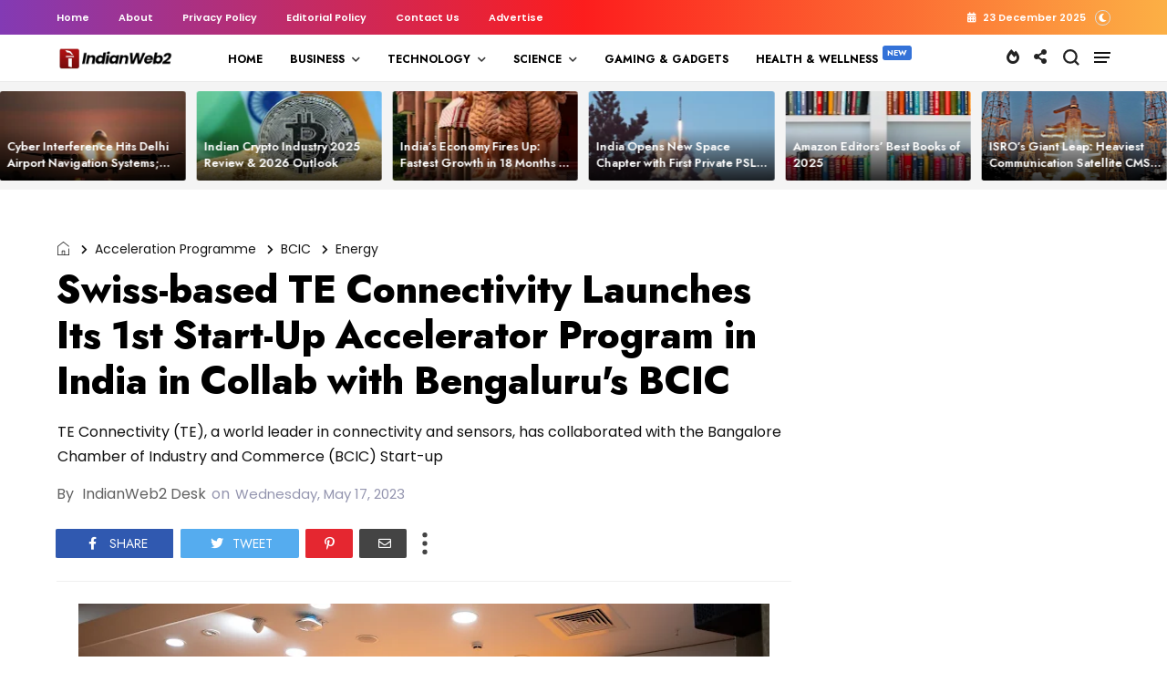

--- FILE ---
content_type: text/html; charset=utf-8
request_url: https://www.google.com/recaptcha/api2/aframe
body_size: 269
content:
<!DOCTYPE HTML><html><head><meta http-equiv="content-type" content="text/html; charset=UTF-8"></head><body><script nonce="J8rzg5954sBZkIq7QcyjXA">/** Anti-fraud and anti-abuse applications only. See google.com/recaptcha */ try{var clients={'sodar':'https://pagead2.googlesyndication.com/pagead/sodar?'};window.addEventListener("message",function(a){try{if(a.source===window.parent){var b=JSON.parse(a.data);var c=clients[b['id']];if(c){var d=document.createElement('img');d.src=c+b['params']+'&rc='+(localStorage.getItem("rc::a")?sessionStorage.getItem("rc::b"):"");window.document.body.appendChild(d);sessionStorage.setItem("rc::e",parseInt(sessionStorage.getItem("rc::e")||0)+1);localStorage.setItem("rc::h",'1766521408027');}}}catch(b){}});window.parent.postMessage("_grecaptcha_ready", "*");}catch(b){}</script></body></html>

--- FILE ---
content_type: text/javascript; charset=UTF-8
request_url: https://www.indianweb2.com/feeds/posts/default/-/zfeatured?published&alt=json-in-script&callback=labelthumbo
body_size: 154132
content:
// API callback
labelthumbo({"version":"1.0","encoding":"UTF-8","feed":{"xmlns":"http://www.w3.org/2005/Atom","xmlns$openSearch":"http://a9.com/-/spec/opensearchrss/1.0/","xmlns$blogger":"http://schemas.google.com/blogger/2008","xmlns$georss":"http://www.georss.org/georss","xmlns$gd":"http://schemas.google.com/g/2005","xmlns$thr":"http://purl.org/syndication/thread/1.0","id":{"$t":"tag:blogger.com,1999:blog-3676472976850630093"},"updated":{"$t":"2025-12-23T22:48:25.953+05:30"},"category":[{"term":"Business"},{"term":"startups"},{"term":"Press Release"},{"term":"Technology"},{"term":"startup funding"},{"term":"Startup Funding India"},{"term":"news"},{"term":"zfeatured"},{"term":"businesswireindia"},{"term":"Indian Startups"},{"term":"GlobeNewswire RSS Feed"},{"term":"prnewswireindia"},{"term":"Merger \u0026 Acquisition"},{"term":"Artificial Intelligence"},{"term":"Electric Vehicles"},{"term":"Gaming \u0026 Gadgets"},{"term":"Merger amp; Acquisition"},{"term":"Education"},{"term":"Blockchain"},{"term":"fintech"},{"term":"Energy"},{"term":"Entrepreneurship"},{"term":"Gadgets"},{"term":"COVID"},{"term":"Science"},{"term":"Google"},{"term":"Space Technology"},{"term":"Innovation"},{"term":"Newsvoir"},{"term":"cryptocurrency"},{"term":"healthcare"},{"term":"Bangalore Startups"},{"term":"Ecommerce India"},{"term":"Edtech"},{"term":"Flipkart"},{"term":"Internet of Things"},{"term":"Web 2.0"},{"term":"Amazon"},{"term":"Microsoft"},{"term":"coronavirus"},{"term":"Startup Accelerator"},{"term":"Generative AI"},{"term":"e-commerce"},{"term":"IoT"},{"term":"innovation India"},{"term":"Internet"},{"term":"Startup Fund"},{"term":"Market Report \u0026 Surveys"},{"term":"AI"},{"term":"Digital Payments"},{"term":"globenewswire"},{"term":"Mumbai Startups"},{"term":"paytm"},{"term":"Appointments"},{"term":"Startup Incubation"},{"term":"Acquisition"},{"term":"Manufacturing"},{"term":"ISRO"},{"term":"Company Leaderships"},{"term":"cybersecurity"},{"term":"Report"},{"term":"Sustainability"},{"term":"company leadership"},{"term":"Automobile"},{"term":"Banking"},{"term":"Online Gaming"},{"term":"facebook"},{"term":"Applications"},{"term":"Renewable Energy"},{"term":"Adani Group"},{"term":"Venture Capital"},{"term":"Android Application"},{"term":"Gaming 2.0"},{"term":"Automobiles"},{"term":"Infosys"},{"term":"Logistics"},{"term":"Gurgaon Startups"},{"term":"Market Report amp; Surveys"},{"term":"Delhi Startups"},{"term":"Digital Transformation"},{"term":"IBM"},{"term":"Startup Tips\/ Tools"},{"term":"Social Media"},{"term":"semiconductor"},{"term":"Tata Group"},{"term":"Web3"},{"term":"Drones"},{"term":"Apple"},{"term":"NFT"},{"term":"solar"},{"term":"android app"},{"term":"Agriculture"},{"term":"Artificial Intelligence India"},{"term":"SaaS"},{"term":"Electric vehicles India"},{"term":"robotics"},{"term":"China"},{"term":"Featured"},{"term":"Automotive"},{"term":"Data"},{"term":"prnewswirewindia"},{"term":"Defence Tech"},{"term":"Digital"},{"term":"Mobile Apps"},{"term":"Agritech"},{"term":"Celebrity"},{"term":"Hyderabad Startups"},{"term":"Business Tools"},{"term":"startup resource"},{"term":"T-Hub"},{"term":"Women Entrepreneurs"},{"term":"Indian Angel Network"},{"term":"hyderabad"},{"term":"NASSCOM"},{"term":"Ola"},{"term":"Wipro"},{"term":"Climate Change"},{"term":"IPO"},{"term":"Online Payments"},{"term":"Samsung"},{"term":"Softbank"},{"term":"upskilling"},{"term":"Startup Accelerator India"},{"term":"Appointment"},{"term":"real estate"},{"term":"snapdeal"},{"term":"Blockchain India"},{"term":"Cloud"},{"term":"IIT Hyderabad"},{"term":"Finance"},{"term":"Smartphones"},{"term":"Inflection Point Ventures"},{"term":"E-Sports"},{"term":"Future Technology"},{"term":"Venture Catalysts"},{"term":"FinTech Startups"},{"term":"whatsapp"},{"term":"Accenture"},{"term":"Start-up India Initiative"},{"term":"Uber"},{"term":"Telecommunications"},{"term":"B2B"},{"term":"Chennai startups"},{"term":"India Internet"},{"term":"Bitcoin"},{"term":"Internet Security"},{"term":"Payment Tech"},{"term":"Healthtech"},{"term":"Medtech"},{"term":"telecom"},{"term":"Cisco"},{"term":"Intel"},{"term":"TCS"},{"term":"cyber security"},{"term":"Tools"},{"term":"RBI"},{"term":"Edtech startup"},{"term":"Niti Aayog"},{"term":"Wearables"},{"term":"miscelleneous"},{"term":"India"},{"term":"indian women entrepreneurs"},{"term":"Tata Motors"},{"term":"Telangana"},{"term":"UPI"},{"term":"Startup Tips"},{"term":"startup incubator"},{"term":"Digital India"},{"term":"Machine Learning"},{"term":"NVIDIA"},{"term":"Women"},{"term":"Gurgaon"},{"term":"Amazon India"},{"term":"Tech Mahindra"},{"term":"iPhone App"},{"term":"women entrepreneurship"},{"term":"5G"},{"term":"Aviation"},{"term":"Bengaluru"},{"term":"Tata Power"},{"term":"Indian Startup Ecosystem"},{"term":"Retail"},{"term":"SME \/ MSMEs"},{"term":"Twitter"},{"term":"Artifical Intelligence"},{"term":"Automation"},{"term":"Gujarat"},{"term":"Health Tech"},{"term":"Medical Device"},{"term":"Narendra Modi"},{"term":"Open Source"},{"term":"Waste Management"},{"term":"market report \u0026 survey"},{"term":"sequoia capital"},{"term":"CoE"},{"term":"Jitendra Singh"},{"term":"Mahindra"},{"term":"e-commerce India"},{"term":"Biotech"},{"term":"Google India"},{"term":"IoT Startups"},{"term":"Japan"},{"term":"Make In India"},{"term":"Quantum"},{"term":"Zomato"},{"term":"controversy"},{"term":"D2C"},{"term":"Cloud Computing"},{"term":"Data Centre"},{"term":"IIT Madras"},{"term":"NASA"},{"term":"Tech"},{"term":"research"},{"term":"startup incubators"},{"term":"uttar pradesh"},{"term":"AI Startups"},{"term":"Andhra Pradesh"},{"term":"EV Charging"},{"term":"Health \u0026 Wellness"},{"term":"Insurance"},{"term":"Larsen \u0026 Toubro"},{"term":"Loans"},{"term":"Payment Technology"},{"term":"Websites"},{"term":"Gurugram"},{"term":"IIIT Hyderabad"},{"term":"Pune Startups"},{"term":"Satellite"},{"term":"Smartphone"},{"term":"United States"},{"term":"how-to"},{"term":"Kris GopalaKrishnan"},{"term":"MeiTY"},{"term":"startup competition"},{"term":"Astronomy"},{"term":"Metaverse"},{"term":"Patents"},{"term":"Investment"},{"term":"Video"},{"term":"Awards"},{"term":"DST"},{"term":"Events"},{"term":"Kerala"},{"term":"indian defence"},{"term":"Kerala startups"},{"term":"NBFC"},{"term":"NPCI"},{"term":"Resource"},{"term":"SmartWatch"},{"term":"Tesla"},{"term":"Blume Ventures"},{"term":"Conversational AI"},{"term":"DPIIT"},{"term":"Entrepreneurs"},{"term":"Fundraise"},{"term":"Israel"},{"term":"Karnataka"},{"term":"Partnership"},{"term":"Space tech"},{"term":"cryptocurrencies"},{"term":"Fashion"},{"term":"HCLTech"},{"term":"Proptech"},{"term":"Solar Energy"},{"term":"Tiger Global"},{"term":"Aerospace"},{"term":"Alibaba"},{"term":"Cricket"},{"term":"Logistics Startups"},{"term":"SMEs\/MSMEs"},{"term":"Summit"},{"term":"TiE"},{"term":"InsurTech"},{"term":"Nexus Venture Partners"},{"term":"Seed Round"},{"term":"Water"},{"term":"IIT Roorkee"},{"term":"Made in India"},{"term":"R\u0026D"},{"term":"SIDBI"},{"term":"employees"},{"term":"AWS"},{"term":"EV Startups"},{"term":"Elon Musk"},{"term":"FMCG"},{"term":"Fundraising"},{"term":"Hackathon"},{"term":"Startup India"},{"term":"iPhone"},{"term":"#ecommerce"},{"term":"Industry News"},{"term":"Ratan Tata"},{"term":"Rural India"},{"term":"Startup"},{"term":"YouTube"},{"term":"list"},{"term":"wifi"},{"term":"Airtel"},{"term":"Data Science"},{"term":"Defence"},{"term":"Hydrogen"},{"term":"Maharashtra"},{"term":"Medical"},{"term":"OYO"},{"term":"AI Startup"},{"term":"Agritech Startups"},{"term":"Department of Industrial Policy and Promotion"},{"term":"Gaming"},{"term":"Kalaari Capital"},{"term":"OTT"},{"term":"Robotics India"},{"term":"Telecommunication"},{"term":"Wearable Technology"},{"term":"co-working space"},{"term":"jio"},{"term":"Bitcoin in India"},{"term":"Electric Mobility"},{"term":"Farmers"},{"term":"IIT Bombay"},{"term":"Online Casino"},{"term":"Online Shopping India"},{"term":"Singapore"},{"term":"electronics"},{"term":"social startups"},{"term":"Blockchain Startups"},{"term":"Clean Energy"},{"term":"Digital Marketing"},{"term":"Robots"},{"term":"Software"},{"term":"Weekly Funding News"},{"term":"recruitment"},{"term":"Australia"},{"term":"Crowdfunding"},{"term":"Electric Cars"},{"term":"Event"},{"term":"Fund Launch"},{"term":"India Accelerator"},{"term":"Seed Funding"},{"term":"Social Media India"},{"term":"Accel Partners"},{"term":"Ahmedabad Startups"},{"term":"Business Tips"},{"term":"Entrepreneurship India"},{"term":"pollution"},{"term":"quantum computing"},{"term":"supply chain"},{"term":"AUGMENTED REALITY"},{"term":"Broadband"},{"term":"Chatbots"},{"term":"Edtech Startups"},{"term":"Environment"},{"term":"Financial Result"},{"term":"IAMAI"},{"term":"IIT Kanpur"},{"term":"Reliance"},{"term":"Streaming Services"},{"term":"Women-led Startups"},{"term":"Data Privacy"},{"term":"Digital Media"},{"term":"Enviornment"},{"term":"Ethereum"},{"term":"Funding"},{"term":"Nokia"},{"term":"Reliance Industries"},{"term":"SEBI"},{"term":"UpGrad"},{"term":"VIDEOS"},{"term":"consumer electronics"},{"term":"indian ecommerce"},{"term":"Application"},{"term":"CSR"},{"term":"Cybersecurity Startup"},{"term":"Food Startup"},{"term":"Huawei"},{"term":"MoU"},{"term":"Patents India"},{"term":"Skill India"},{"term":"co-working"},{"term":"credit card"},{"term":"Binance"},{"term":"DRDO"},{"term":"Deeptech"},{"term":"Ecommerce"},{"term":"IISc"},{"term":"IoT India"},{"term":"Lending"},{"term":"Series A Funding"},{"term":"Startup Advice"},{"term":"Tamil Nadu"},{"term":"Digital Education"},{"term":"Gadgets News"},{"term":"Health-Tech Startups"},{"term":"IIT Delhi"},{"term":"NTPC"},{"term":"Online Learning Platform"},{"term":"Reliance Jio"},{"term":"Salesforce"},{"term":"Sports Tech"},{"term":"Swiggy"},{"term":"Trading"},{"term":"VIRTUAL REALITY"},{"term":"Vodafone Idea"},{"term":"Walmart"},{"term":"drone startups"},{"term":"gadget India"},{"term":"Deeptech Startups"},{"term":"Plastic"},{"term":"Pre Series A Funding"},{"term":"Pre-series A Round"},{"term":"Sequoia India"},{"term":"Smart Devices"},{"term":"SpaceX"},{"term":"Startup Accelerator Program"},{"term":"We Founder Circle"},{"term":"Y Combinator"},{"term":"Zone Startups India"},{"term":"odisha"},{"term":"unicorn india ventures"},{"term":"Adobe"},{"term":"Bio-Fuel"},{"term":"CRM"},{"term":"Energy Sector"},{"term":"Facebook India"},{"term":"Gaming Startups"},{"term":"Jobs"},{"term":"Tata Steel"},{"term":"Venture Capital Fund"},{"term":"digital learning"},{"term":"lockdown"},{"term":"online learning"},{"term":"Aadhaar"},{"term":"Agri-tech"},{"term":"Casino"},{"term":"ICICI"},{"term":"MSME"},{"term":"Maruti Suzuki"},{"term":"Meta"},{"term":"Mobility"},{"term":"Noida Startups"},{"term":"Online Gambling"},{"term":"SAIF partners"},{"term":"Spacetech Startups"},{"term":"marketing"},{"term":"satellites"},{"term":"Agriculture Startups"},{"term":"App"},{"term":"Google Cloud"},{"term":"Healthcare startups"},{"term":"Mobikwik"},{"term":"Myntra"},{"term":"online videos"},{"term":"openai"},{"term":"3D printing"},{"term":"AI Agents"},{"term":"AI Cloud"},{"term":"Angel Funding"},{"term":"Chatbot"},{"term":"Chennai"},{"term":"Computers"},{"term":"Electric Scooter"},{"term":"Entertainment"},{"term":"Gambling"},{"term":"Hyundai"},{"term":"Mastercard"},{"term":"Online Trading"},{"term":"SaaS Startups"},{"term":"Startup Expansion"},{"term":"Students"},{"term":"Visa"},{"term":"​Snapdeal"},{"term":"AI in Healthcare"},{"term":"Carbon Emission"},{"term":"Cleantech Startups"},{"term":"Coworking Space"},{"term":"Food Startups"},{"term":"Green Energy"},{"term":"Indian Students"},{"term":"Medical Startups"},{"term":"Mumbai Angels"},{"term":"SAP"},{"term":"Zendesk"},{"term":"Aatmanirbhar Bharat"},{"term":"Axilor Ventures"},{"term":"HDFC"},{"term":"Healthtech Startups"},{"term":"IIM Bangalore"},{"term":"Insurance Sector"},{"term":"Kolkata Startups"},{"term":"Learning 2.0"},{"term":"Online Food Delivery India"},{"term":"Quantum Computer"},{"term":"STartup Growth"},{"term":"Social Networking India"},{"term":"cab aggregator"},{"term":"home automation"},{"term":"iOS app"},{"term":"israel startups"},{"term":"silicon valley"},{"term":"supercomputer"},{"term":"Android"},{"term":"CII"},{"term":"CSIR"},{"term":"DIgital Lending"},{"term":"Dell"},{"term":"Events India"},{"term":"Government"},{"term":"IN-SPACe"},{"term":"Karnataka government"},{"term":"Lending Startups"},{"term":"Lithium ion battery"},{"term":"Mobile Applications"},{"term":"Omidyar Network"},{"term":"Payment Startups"},{"term":"Raspberry Pi"},{"term":"STEM"},{"term":"Series B Round"},{"term":"Vijay Shekhar Sharma"},{"term":"ecom express"},{"term":"hr"},{"term":"unicorn startups"},{"term":"Ayurveda"},{"term":"Banking Tech"},{"term":"Crypto Trading"},{"term":"Deep Tech"},{"term":"Esports"},{"term":"Europe"},{"term":"FICCI"},{"term":"Government of India"},{"term":"Haryana"},{"term":"Jugnoo"},{"term":"LetsVenture"},{"term":"Mental Health"},{"term":"Music"},{"term":"Recycling"},{"term":"Sachin Bansal"},{"term":"Softwares"},{"term":"Startup Investment"},{"term":"Tech Tips"},{"term":"WeWork"},{"term":"Zoho"},{"term":"data analytics"},{"term":"infibeam"},{"term":"nuclear energy"},{"term":"tiktok"},{"term":"1Crowd"},{"term":"Agribusiness"},{"term":"Ankur Capital"},{"term":"Binny Bansal"},{"term":"Deep Learning"},{"term":"Entrepreneurship Tips"},{"term":"Freecharge"},{"term":"Gartner"},{"term":"Inventions"},{"term":"Matrix Partners India"},{"term":"Online education"},{"term":"Paypal"},{"term":"Pune"},{"term":"SBI"},{"term":"Sequoia Capital India"},{"term":"Singapore Startups"},{"term":"Student Startups"},{"term":"Tencent"},{"term":"Vedanta"},{"term":"climate tech"},{"term":"self driving cars"},{"term":"9Unicorns"},{"term":"Airbus"},{"term":"Axis bank"},{"term":"Betting"},{"term":"Cancer"},{"term":"Clean Technology"},{"term":"Cyber Attack"},{"term":"Cyberattack"},{"term":"Food"},{"term":"HR Tech"},{"term":"Health amp; Fitness"},{"term":"Housing.com"},{"term":"IFC"},{"term":"India Quotient"},{"term":"LLM"},{"term":"New technology"},{"term":"Nuclear Medicine"},{"term":"Oracle"},{"term":"Paytm Mall"},{"term":"Recruitment Industry"},{"term":"Reliance Industries Limited"},{"term":"Signzy"},{"term":"Small Business"},{"term":"Solar Startups"},{"term":"TRAI"},{"term":"UAE"},{"term":"Uber India"},{"term":"Website India"},{"term":"employment"},{"term":"pharmaceuticals"},{"term":"Biotech Startups"},{"term":"Canada"},{"term":"Carbon Capture"},{"term":"Chip Design"},{"term":"Coworking"},{"term":"Crypto Exchange"},{"term":"Google Android"},{"term":"Health \u0026 Fitness"},{"term":"Hiring"},{"term":"Indian Railways"},{"term":"Jeff Bezos"},{"term":"Life Sciences"},{"term":"Study"},{"term":"SucSEED"},{"term":"Tata Elxsi"},{"term":"United Nations"},{"term":"Xiaomi"},{"term":"Yes Bank"},{"term":"breakthrough"},{"term":"online ticketing"},{"term":"Air India"},{"term":"Appoinment"},{"term":"Automotive Industry"},{"term":"Book"},{"term":"CX"},{"term":"DeFi"},{"term":"Green Hydrogen"},{"term":"HCL"},{"term":"IAN"},{"term":"Industry 4.0"},{"term":"Invest India"},{"term":"Lending Money"},{"term":"Mumbai"},{"term":"NSE"},{"term":"NSRCEL"},{"term":"Neobanking"},{"term":"Shark Tank"},{"term":"Sports"},{"term":"Startup Story"},{"term":"Tata Technologies"},{"term":"Tata Trust"},{"term":"Times Internet"},{"term":"Yoga"},{"term":"angel tax"},{"term":"electric bike"},{"term":"linkedIn"},{"term":"olacabs"},{"term":"p2p Lending"},{"term":"100x.vc"},{"term":"AI Chip"},{"term":"Adani Green"},{"term":"Angel Round"},{"term":"BSE"},{"term":"Better Capital"},{"term":"Capgemini"},{"term":"Digital Assets"},{"term":"Digital Twin"},{"term":"FDI"},{"term":"Fake News"},{"term":"Farming"},{"term":"FemTech"},{"term":"Free WiFi"},{"term":"GST"},{"term":"Hydrogen Vehicles"},{"term":"Incubator"},{"term":"InnoVen Capital"},{"term":"Kochi Startups"},{"term":"LTIMindtree"},{"term":"Manufacturing Sector"},{"term":"Microsoft India"},{"term":"Rajan Anandan"},{"term":"Saudi Arabia"},{"term":"Series A Round"},{"term":"Tata Communications"},{"term":"Vernacular Platforms"},{"term":"Vodafone"},{"term":"WiFi India"},{"term":"Wind Energy"},{"term":"brick-and-mortar stores"},{"term":"food delivery startups"},{"term":"mobile app"},{"term":"online betting"},{"term":"social networking"},{"term":"AICTE"},{"term":"Automobile Industry"},{"term":"BIRAC"},{"term":"Bessemer Venture Partners"},{"term":"Business Expansion"},{"term":"ChatGPT"},{"term":"Computer"},{"term":"CrowdFunding India"},{"term":"DApps"},{"term":"Digital India initiative"},{"term":"Droom"},{"term":"Enterprise AI"},{"term":"Entertainment\/Sports"},{"term":"Fantasy Sports"},{"term":"Fuel"},{"term":"Globaldata"},{"term":"Godrej"},{"term":"Google Glass"},{"term":"Haptik"},{"term":"IDG Ventures"},{"term":"IDG Ventures India"},{"term":"IIM Ahmedabad"},{"term":"India Funding"},{"term":"Job"},{"term":"Kerala Start Up Mission"},{"term":"Mobile Application"},{"term":"Movies"},{"term":"Online Grocery Store"},{"term":"Pi Ventures"},{"term":"PwC"},{"term":"Sony"},{"term":"Startup Tools"},{"term":"Steel"},{"term":"Tablet"},{"term":"Tata Electronics"},{"term":"Tax"},{"term":"Utility"},{"term":"VC Fund"},{"term":"disabled"},{"term":"electricity"},{"term":"gujarat startups"},{"term":"smart cities"},{"term":"Advertising"},{"term":"Agri Tech Startup"},{"term":"Assam"},{"term":"BigBasket"},{"term":"Biotechnology Startups"},{"term":"Climate"},{"term":"ESG"},{"term":"Finance Tools"},{"term":"Financing"},{"term":"Fireside Ventures"},{"term":"Fitness Startup"},{"term":"HR tech startup"},{"term":"IIT kharagpur"},{"term":"ISS"},{"term":"India Robots"},{"term":"Innovation centre"},{"term":"Joint Venture"},{"term":"Legal"},{"term":"Microsoft Ventures"},{"term":"NTT"},{"term":"NetApp"},{"term":"Nirmala Sitharaman"},{"term":"One97 Communications"},{"term":"Press releases"},{"term":"Rural"},{"term":"Solar Program India"},{"term":"Spacetech"},{"term":"Startup Exit"},{"term":"TPREL"},{"term":"Web Development"},{"term":"autonomous-cars"},{"term":"e-commerce startup"},{"term":"e-learning"},{"term":"information technology"},{"term":"online course"},{"term":"paynearby"},{"term":"smart city"},{"term":"startup village"},{"term":"AIF"},{"term":"Bank of Baroda"},{"term":"Bengaluru startups"},{"term":"Best of Indian Startups"},{"term":"Browsers"},{"term":"CIIE"},{"term":"Cement Industry"},{"term":"Chiratae Ventures"},{"term":"Cleantech"},{"term":"Coding"},{"term":"Defence Tech Startups"},{"term":"Digital currency"},{"term":"Ethics in AI"},{"term":"Female Care"},{"term":"Financial Inclusion"},{"term":"Flipkart-Snapdeal"},{"term":"Germany"},{"term":"Hardware Startups"},{"term":"Indian Defense"},{"term":"Jaipur Startups"},{"term":"Layoff"},{"term":"Medical device Startup"},{"term":"Moon"},{"term":"NTT Data"},{"term":"Netflix"},{"term":"Northeast India"},{"term":"Podcast"},{"term":"Proptech Startup"},{"term":"Razorpay"},{"term":"RuPay"},{"term":"SMB"},{"term":"STPI"},{"term":"School"},{"term":"Shutdown"},{"term":"Siemens"},{"term":"Social Entrepreneurship"},{"term":"Startup Shutdown"},{"term":"Top 10"},{"term":"VC funding"},{"term":"Ventilator"},{"term":"World Bank"},{"term":"online shopping"},{"term":"startup listing"},{"term":"6G"},{"term":"AI Lab"},{"term":"AMD"},{"term":"Accelerator Program"},{"term":"Alphabet"},{"term":"Battery Tech"},{"term":"Beenext"},{"term":"BharatPe"},{"term":"Bihar"},{"term":"CDAC"},{"term":"CIIE.CO"},{"term":"CO2"},{"term":"Co2 Emission"},{"term":"Conference"},{"term":"Cryptocurrency India"},{"term":"Deepfakes"},{"term":"Deloitte"},{"term":"Digital Wallet"},{"term":"E-governance"},{"term":"Education Startup"},{"term":"Electric Bus"},{"term":"Engineering"},{"term":"Extended Reality"},{"term":"Fitness"},{"term":"Foxconn"},{"term":"Fraud"},{"term":"Future Group"},{"term":"Gemini"},{"term":"Grant"},{"term":"Honda"},{"term":"Hydrogen Fuel"},{"term":"IRCTC"},{"term":"IT"},{"term":"Indian Army"},{"term":"Indian Startup Exits"},{"term":"Interview"},{"term":"Israel Startup"},{"term":"JSW"},{"term":"KPMG"},{"term":"Kunal Shah"},{"term":"Mamaearth"},{"term":"Marketing Tech"},{"term":"Moglix"},{"term":"ONDC"},{"term":"Ola Electric"},{"term":"Pandemic"},{"term":"Pharmaceutical"},{"term":"PhonePe"},{"term":"Piyush Goyal"},{"term":"Rajasthan"},{"term":"Ransomware"},{"term":"Russia"},{"term":"Saama Capital"},{"term":"Satya Nadella"},{"term":"Smart Cars"},{"term":"Startup Challenge"},{"term":"Techstars"},{"term":"Temasek"},{"term":"Titan Capital"},{"term":"Unicorn"},{"term":"Villgro"},{"term":"Wi-Fi"},{"term":"Windows app"},{"term":"#sustainability #environment"},{"term":"Acquisitions"},{"term":"Aditya Birla Group"},{"term":"Adtech"},{"term":"Ah Ventures"},{"term":"Automobile Startups"},{"term":"BSNL"},{"term":"BYJU’s"},{"term":"Best Indian Startups"},{"term":"Brand Capital"},{"term":"CES"},{"term":"Camera"},{"term":"Cloud Kitchen"},{"term":"CoinDCX"},{"term":"Contactless Payments"},{"term":"Cropin"},{"term":"Data leak"},{"term":"Delhivery"},{"term":"DoT"},{"term":"Entrepreneur"},{"term":"Food Delivery"},{"term":"Food Tech"},{"term":"Funding News"},{"term":"Grofers"},{"term":"HNIs"},{"term":"Health And Wellness Startup"},{"term":"IOCL"},{"term":"Immersive Technology"},{"term":"Info Edge"},{"term":"Infographics"},{"term":"Instagram"},{"term":"Kolkata"},{"term":"Lightspeed"},{"term":"Madhya Pradesh"},{"term":"Makemytrip"},{"term":"Mark Zuckerberg"},{"term":"Market Research"},{"term":"Mars"},{"term":"Motorola"},{"term":"Mswipe"},{"term":"Nitin Gadkari"},{"term":"Online Streaming"},{"term":"Philips"},{"term":"Physics"},{"term":"Prime Venture Partners"},{"term":"Quantum Tech"},{"term":"Responsible AI"},{"term":"Seedstars"},{"term":"Smart Cities India"},{"term":"Solar panels"},{"term":"Space Exploration"},{"term":"Sundar Pichai."},{"term":"Tata"},{"term":"Telangana government"},{"term":"Twittter in India"},{"term":"WEF"},{"term":"Yahoo"},{"term":"Zebpay"},{"term":"bike rental"},{"term":"billion dollar club"},{"term":"ease of doing business"},{"term":"fund of funds"},{"term":"humanoid"},{"term":"office space"},{"term":"ofo"},{"term":"startup event India"},{"term":"startup jobs"},{"term":"startup policy"},{"term":"startups taxes"},{"term":"telegram"},{"term":"token"},{"term":"union bank of india"},{"term":"1mg"},{"term":"3D Modeling"},{"term":"3D Printer"},{"term":"3D printing technology"},{"term":"3i Infotech"},{"term":"Adani Power"},{"term":"Angel Investment"},{"term":"Auto Insurance"},{"term":"B2B E-Commerce"},{"term":"Bicycle Sharing Startup"},{"term":"Big-Data"},{"term":"Career"},{"term":"Clean Fuel"},{"term":"Clean-Tech Startups"},{"term":"Co-Working Startup"},{"term":"Cognizant"},{"term":"Customer Experience"},{"term":"Cyber Crime"},{"term":"DNA"},{"term":"DRHP"},{"term":"Designing"},{"term":"DevX"},{"term":"Digital Health"},{"term":"Driverless Cars"},{"term":"ESA"},{"term":"Fashion Industry"},{"term":"GCC"},{"term":"GPS tracking"},{"term":"Graphene"},{"term":"Grey Matters Capital"},{"term":"Hack"},{"term":"Hardware"},{"term":"Hyperlocal MarketPlace"},{"term":"IEEE"},{"term":"Indian government"},{"term":"Karnataka Start-up Policy"},{"term":"Matrix Partners"},{"term":"Micromax"},{"term":"Mitsubishi"},{"term":"Online Music streaming service"},{"term":"Oyo Rooms"},{"term":"Politics"},{"term":"Power Transmission"},{"term":"Quikr"},{"term":"RIL"},{"term":"Samunnati"},{"term":"Search Engines"},{"term":"Starscapes"},{"term":"Technology Transfer"},{"term":"Virtual Assistants"},{"term":"WE Hub"},{"term":"bicycles"},{"term":"chatbot startups"},{"term":"electric motorcycles"},{"term":"fdi india"},{"term":"lawsuit"},{"term":"robot"},{"term":"travel"},{"term":"vernacular"},{"term":"10000 crore fund"},{"term":"AI tools"},{"term":"AIIMS"},{"term":"Accel"},{"term":"Adani Ports"},{"term":"Africa"},{"term":"Airlines"},{"term":"Ant Financial"},{"term":"Apps"},{"term":"Atal Innovation Mission"},{"term":"Autonomous Vehicles"},{"term":"BETiC"},{"term":"BITS Pilani"},{"term":"Battery Storage"},{"term":"Bihar Start-ups"},{"term":"Biogas Technology"},{"term":"CashSuvidha"},{"term":"Climate Tech Startups"},{"term":"Compliance"},{"term":"DBT"},{"term":"Dating App"},{"term":"Defence Ministry"},{"term":"Delhi"},{"term":"Diabetes"},{"term":"Digital Content"},{"term":"ESOP"},{"term":"EV Battery"},{"term":"Entreprebeurship"},{"term":"Event India"},{"term":"F\u0026B"},{"term":"FICCI Ladies Organisation"},{"term":"Finances"},{"term":"Fintech Startup"},{"term":"Firstcry"},{"term":"Fitness App"},{"term":"Food Retail"},{"term":"GVFL"},{"term":"GirnarSoft"},{"term":"Gray Matters Capital"},{"term":"Hindi"},{"term":"IAN Fund"},{"term":"IBM Watson"},{"term":"IESA"},{"term":"IIT"},{"term":"IIT Guwahati"},{"term":"Indian-orgin entrepreneurs"},{"term":"Industrial Robots"},{"term":"Influencer Marketing"},{"term":"Internet Marketing"},{"term":"IvyCap Ventures"},{"term":"Laptops"},{"term":"London"},{"term":"Lucknow Startups"},{"term":"MIT"},{"term":"Meesho"},{"term":"Mobile messaging"},{"term":"Mohandas Pai"},{"term":"Mphasis"},{"term":"NSDC"},{"term":"Noida"},{"term":"Nuclear Tech"},{"term":"ONGC"},{"term":"Online Payment"},{"term":"POS"},{"term":"Panasonic"},{"term":"Private Equity"},{"term":"Qualcomm"},{"term":"Ravi Shankar Prasad"},{"term":"Reliance retail"},{"term":"Series B Funding"},{"term":"Startup Mentorship"},{"term":"Stock Trading"},{"term":"Travel Social Network India"},{"term":"Tribal"},{"term":"Unitus Seed Fund"},{"term":"Vertex Ventures"},{"term":"Website"},{"term":"Wi-Fi HotSpots"},{"term":"Women Safety"},{"term":"Year 2014 Startups Review"},{"term":"Zoomcar"},{"term":"co-living space"},{"term":"competition"},{"term":"drivezy"},{"term":"emerging technology"},{"term":"microsoft azure"},{"term":"mobile wallet service"},{"term":"online health tools"},{"term":"programming"},{"term":"startup pitch"},{"term":"survey"},{"term":"truecaller"},{"term":"3D"},{"term":"3one4 Capital"},{"term":"ASSOCHAM"},{"term":"ATM"},{"term":"Acer"},{"term":"Ambuja"},{"term":"Amitabh Kant"},{"term":"Angel Investors"},{"term":"Anupam Mittal"},{"term":"Arun Jaitley"},{"term":"Augmented Reality Startups"},{"term":"Bain Capital"},{"term":"Business Loan"},{"term":"CB Insights"},{"term":"CarDekho.com"},{"term":"Coimbatore"},{"term":"Colexion"},{"term":"Competition Commission of India"},{"term":"Computer Hardware"},{"term":"Consumer Products"},{"term":"Contactless"},{"term":"Deep Tech Startups"},{"term":"EDII"},{"term":"Entrepreneurs India"},{"term":"Free iPhone App"},{"term":"FreshDesk"},{"term":"Fuel Cell"},{"term":"Funding Roundup"},{"term":"GIFT City"},{"term":"GPS Renewables"},{"term":"Gadgets India"},{"term":"Gig Economy"},{"term":"Goa"},{"term":"Goa Startup"},{"term":"Goldman Sachs"},{"term":"Huddle"},{"term":"Hyperloop"},{"term":"IDFC"},{"term":"IPOs"},{"term":"India Startup Funding"},{"term":"Indic languages"},{"term":"Internship"},{"term":"Jungle Ventures"},{"term":"Kae Capital"},{"term":"Lenskart"},{"term":"Life Insurance"},{"term":"Mercom India"},{"term":"Miscellaneous"},{"term":"Mobile 2.0 India"},{"term":"Mozilla"},{"term":"N R Narayana Murthy"},{"term":"Nandan Nilekani"},{"term":"Oil \u0026 Gas"},{"term":"Oncology based Startups"},{"term":"Online Cab Booking"},{"term":"PE Investments"},{"term":"Payment"},{"term":"Paytm Payment Bank"},{"term":"Punjab Government"},{"term":"Rajasthan startups"},{"term":"Rapido"},{"term":"Realty Tech"},{"term":"Reserve Bank of India"},{"term":"Robotics Startup"},{"term":"Rubique"},{"term":"Rural Entrepreneurs"},{"term":"Rural Startups"},{"term":"Semiconductor Startups"},{"term":"Shadowfax"},{"term":"Smart Grid"},{"term":"Space"},{"term":"Startup News"},{"term":"Startup Valuation"},{"term":"Startups Funding India"},{"term":"Student Accommodation"},{"term":"Team Indus"},{"term":"Telemedicine"},{"term":"The Chennai Angels"},{"term":"Tips"},{"term":"Toyota"},{"term":"Trend Micro"},{"term":"Twitter in India"},{"term":"U GRO"},{"term":"Vi"},{"term":"Visakhapatnam"},{"term":"WiFi technology"},{"term":"Windows"},{"term":"Windows 10"},{"term":"Women in Tech"},{"term":"biometrics"},{"term":"bollywood"},{"term":"connected cars"},{"term":"eBay"},{"term":"funding Tips"},{"term":"iPad"},{"term":"iPhone Application"},{"term":"lightspeed venture"},{"term":"mobile payment solution"},{"term":"online Grocery Market"},{"term":"privacy"},{"term":"refurbished smartphones"},{"term":"AGEL"},{"term":"AI Robot"},{"term":"Advertising 2.0"},{"term":"Ambee"},{"term":"Asian Development Bank"},{"term":"Astronauts"},{"term":"Azim Premji"},{"term":"Azure"},{"term":"B2B SaaS Company"},{"term":"Baidu"},{"term":"BookMyShow"},{"term":"Brazil"},{"term":"Capillary Technologies"},{"term":"Chai Point"},{"term":"Chemicals"},{"term":"Chennai angels"},{"term":"Cloud Data Centre"},{"term":"Coinbase"},{"term":"Companies News"},{"term":"Computer Vision"},{"term":"Credit Score"},{"term":"Culture"},{"term":"Data Protection"},{"term":"Digital Banking"},{"term":"Domain System"},{"term":"Drone Delivery"},{"term":"EV Finance"},{"term":"Election Commission of India"},{"term":"Employee"},{"term":"Enforcement Directorate"},{"term":"Enterprise Tech"},{"term":"FAME India Scheme"},{"term":"Facial Recognition"},{"term":"Federal Bank"},{"term":"Firefox OS"},{"term":"Fittr"},{"term":"FoodTech"},{"term":"Frauds"},{"term":"Fynd"},{"term":"Gaganyaan"},{"term":"Github"},{"term":"Google Launchpad"},{"term":"Grocery"},{"term":"HP"},{"term":"High Speed Internet"},{"term":"HomeLane"},{"term":"Hyderabad Angels"},{"term":"IIM Calcutta"},{"term":"IT Recruitment"},{"term":"Incubate Fund"},{"term":"Incubation Program"},{"term":"India Post"},{"term":"Indian Oil Corporation Ltd"},{"term":"Industrial IoT"},{"term":"Innovation Hub"},{"term":"Internet India"},{"term":"Internet.org"},{"term":"IoT Security"},{"term":"Jabong"},{"term":"Jammu and Kashmir"},{"term":"KSUM"},{"term":"Kore.ai"},{"term":"Lending Platform"},{"term":"Media"},{"term":"Milkbasket"},{"term":"Mobile Games"},{"term":"Mobile Social Networking India"},{"term":"Morgan Stanley"},{"term":"MyGov"},{"term":"NQM"},{"term":"Nanotech"},{"term":"Nazara Games"},{"term":"Office"},{"term":"Oncology"},{"term":"Online Car rental"},{"term":"Online Safety"},{"term":"Operating System"},{"term":"PayU India"},{"term":"Piramal Enterprises"},{"term":"Priyank Kharge"},{"term":"RedBus"},{"term":"Retail Tech"},{"term":"Robotics in Education"},{"term":"Smart Farming"},{"term":"Smart TV"},{"term":"Stanza Living"},{"term":"Starlink"},{"term":"Startup Incubation Centers"},{"term":"Startup Reality Show"},{"term":"Startups Karnataka"},{"term":"Steadview Capital"},{"term":"SucSeed Venture Partners"},{"term":"Suzlon"},{"term":"TV\/ Movies"},{"term":"TVS Motors"},{"term":"Telescope"},{"term":"TiE Global Summit"},{"term":"TiE Sustainability Summit"},{"term":"Tractors"},{"term":"Travel Tech"},{"term":"U GRO Capital"},{"term":"UST"},{"term":"VC Funds"},{"term":"Vedantu"},{"term":"WarBurg Pincus"},{"term":"Web Design"},{"term":"Weekly Startups Update"},{"term":"West Bengal"},{"term":"WinZO"},{"term":"YourNest"},{"term":"airport"},{"term":"ban"},{"term":"cloud Startups"},{"term":"drone ecommerce delivery"},{"term":"incubators"},{"term":"ministry of railways India"},{"term":"motorcycles"},{"term":"nanosatellite"},{"term":"nazara technologies"},{"term":"online hotel booking"},{"term":"philanthropy"},{"term":"shopclues"},{"term":"workspace"},{"term":"2015 in review"},{"term":"91SpringBoard"},{"term":"AI Assistant"},{"term":"AI Infrastructure"},{"term":"AI Model"},{"term":"AI in Defence"},{"term":"API"},{"term":"AYE Finance"},{"term":"Aavishkaar"},{"term":"Accenture Ventures"},{"term":"Air Pollution"},{"term":"Anand Mahindra"},{"term":"Anicut Capital"},{"term":"Artha Venture Fund"},{"term":"Atal Incubation Centre"},{"term":"Ather Energy"},{"term":"Atmanirbhar Bharat"},{"term":"Atomberg Technologies"},{"term":"Ayurved Startups"},{"term":"BHIM"},{"term":"BMW"},{"term":"Battery Swapping"},{"term":"Beauty Startups"},{"term":"Bharat Petroleum"},{"term":"Bharti Airtel"},{"term":"Bitcoin Mining"},{"term":"Blogging"},{"term":"Brigade REAP"},{"term":"Business 2.0"},{"term":"ByteDance"},{"term":"CBSE"},{"term":"CCI"},{"term":"CRISPR"},{"term":"Chandigarh Startups"},{"term":"Cisco Investments"},{"term":"ClearTax"},{"term":"Competetion"},{"term":"Crypto Mining"},{"term":"Decarbonisation"},{"term":"Department Of Science amp; Technology"},{"term":"Design Tools"},{"term":"Digital Tranformation"},{"term":"Divestment"},{"term":"Druva"},{"term":"EDSM"},{"term":"Earthquake"},{"term":"Economy"},{"term":"Ed-Tech"},{"term":"Electric 2-Wheelers"},{"term":"European Union"},{"term":"FAME-II"},{"term":"Free Basics"},{"term":"Freshworks"},{"term":"GAIL"},{"term":"Genomics"},{"term":"Google Maps"},{"term":"HDFC Bank"},{"term":"Hero Group"},{"term":"Hesa"},{"term":"Housejoy"},{"term":"How to"},{"term":"IDEMIA"},{"term":"IIA"},{"term":"IIIT Delhi"},{"term":"Ikea"},{"term":"India Broadband"},{"term":"India Startups"},{"term":"Indian Navy"},{"term":"Indian Smartphone Market"},{"term":"Indian Technology"},{"term":"Indian Videos"},{"term":"Indian startups funding"},{"term":"Indian-Origin"},{"term":"Instant messaging"},{"term":"Insurance Industry"},{"term":"Internet Frauds"},{"term":"Jack Ma"},{"term":"KStart"},{"term":"KYC"},{"term":"Kerala Government"},{"term":"L\u0026T Technology Services"},{"term":"Legal Tech"},{"term":"LoanTap"},{"term":"Lumos Labs"},{"term":"MG Motors"},{"term":"MSDE"},{"term":"Manipal Group"},{"term":"Marine Tech"},{"term":"Mercom"},{"term":"Merger"},{"term":"Messaging"},{"term":"Microfinance"},{"term":"Mobile Payment"},{"term":"Mukesh Ambani"},{"term":"Mutual Funds Online"},{"term":"NGO"},{"term":"NIIT"},{"term":"NIXI"},{"term":"NSIL"},{"term":"Narayana Murthy"},{"term":"Ninjacart"},{"term":"Nuclear Sector"},{"term":"OnePlus"},{"term":"Online Restaurant Booking"},{"term":"Online Video"},{"term":"Outer Space"},{"term":"POPxo"},{"term":"Parking solution"},{"term":"PayU"},{"term":"Payment bank"},{"term":"Polygon"},{"term":"Productivity"},{"term":"QpiAI"},{"term":"Railyatri.in"},{"term":"Rario"},{"term":"ReNew Power Ventures"},{"term":"Retail Tech Startups"},{"term":"Revv"},{"term":"Robocash"},{"term":"Scam"},{"term":"Security"},{"term":"Semiconductors"},{"term":"Sequoia"},{"term":"ShareChat"},{"term":"Skill-lync"},{"term":"Small Businesses"},{"term":"Social Alpha"},{"term":"Social Commerce"},{"term":"South Korea"},{"term":"Sports Tech Startup"},{"term":"Sportzchain"},{"term":"Startup Acceleration"},{"term":"Startup Hub"},{"term":"Steel Industry"},{"term":"Stocks"},{"term":"Student Entrepreneurship"},{"term":"Sun"},{"term":"Switzerland"},{"term":"TO THE NEW"},{"term":"Tamil Nadu government"},{"term":"Tech Startups"},{"term":"TiE Hyderabad"},{"term":"Transport Tech"},{"term":"Travel Sites India"},{"term":"UAV"},{"term":"UIncept"},{"term":"UK Govt."},{"term":"Udacity"},{"term":"Unicorn Ventures"},{"term":"Unitus Seedfund"},{"term":"Uttarakhand"},{"term":"VPN"},{"term":"Waycool"},{"term":"Wearable tech"},{"term":"WestBridge Capital"},{"term":"WhiteHat Jr"},{"term":"Work-from-Home"},{"term":"boAt"},{"term":"bpcl"},{"term":"debt funding"},{"term":"eVTOL"},{"term":"education technology"},{"term":"flying car"},{"term":"guide"},{"term":"helion venture"},{"term":"home service startups"},{"term":"iSpirt"},{"term":"inverter"},{"term":"makerspace"},{"term":"niki.ai"},{"term":"online dating"},{"term":"online pharmacy"},{"term":"optical fibre"},{"term":"scholarship"},{"term":"seo"},{"term":"shiprocket"},{"term":"startup failure"},{"term":"vulcan Express"},{"term":"5ire"},{"term":"AI Course"},{"term":"AI School of India"},{"term":"AI in Education"},{"term":"Acko"},{"term":"Adani Airport"},{"term":"Adani Enterprises"},{"term":"Agentic AI"},{"term":"Anand Chandrasekaran"},{"term":"Anarock"},{"term":"Andhra Pradesh government"},{"term":"Anil Ambani"},{"term":"Ankit Bhati"},{"term":"Antivirus Software"},{"term":"Apollo Hospitals"},{"term":"Application development"},{"term":"Arm"},{"term":"Artisan"},{"term":"Asset Management"},{"term":"Asteroid"},{"term":"Autonomous Tech"},{"term":"BYJU's"},{"term":"Bahrain"},{"term":"Bertelsmann India Investments"},{"term":"Bertelsmann India Investments (BII)"},{"term":"Beverages"},{"term":"Bharat Forge"},{"term":"Bill Gates"},{"term":"Binance Labs"},{"term":"Blackrock"},{"term":"Boeing"},{"term":"Books"},{"term":"Brand Visibility"},{"term":"Branding"},{"term":"Bus Tickets"},{"term":"Business Ideas"},{"term":"Business Plan Contest"},{"term":"CAIT"},{"term":"CIE@IIITH"},{"term":"COAI"},{"term":"CPaaS"},{"term":"Cashfree Payments"},{"term":"Chandrababu Naidu"},{"term":"Chromecast"},{"term":"Clean Tech Startups"},{"term":"Coimbatore Startups"},{"term":"Commerce and Industry Minister of India"},{"term":"Construction"},{"term":"Curofy"},{"term":"DAO"},{"term":"DGCA"},{"term":"DSG Consumer Partners"},{"term":"Data Recovery Software"},{"term":"Department of Electronics and Information Technology"},{"term":"Developers"},{"term":"Dineout"},{"term":"Donald Trump"},{"term":"E-Commerce Startups"},{"term":"E-commerce platform"},{"term":"ERP"},{"term":"Edelweiss"},{"term":"Electric 3-Wheelers"},{"term":"Energy Storage"},{"term":"Enterprises"},{"term":"Experiential Learning"},{"term":"Fashinza"},{"term":"Fashion Tech"},{"term":"FbStart"},{"term":"Finance Tips"},{"term":"Financial Results"},{"term":"Forbes"},{"term":"France"},{"term":"Fund of Funds for Startups"},{"term":"Gender Equality"},{"term":"Gig Workers"},{"term":"Girnar Software"},{"term":"Google I\/O"},{"term":"Google’s annual developer conference"},{"term":"GovTech"},{"term":"Harvard"},{"term":"Health startups"},{"term":"Healthcare Startup"},{"term":"Hero MotoCorp"},{"term":"Home Automation Startups"},{"term":"Home Service Startup"},{"term":"Hybrid Cloud"},{"term":"IDEX"},{"term":"IG Drones"},{"term":"IIM"},{"term":"IITs"},{"term":"In-Flight internet"},{"term":"Incubation Centre"},{"term":"India Economy"},{"term":"Indonesia"},{"term":"Indore Startups"},{"term":"Innovation Labs"},{"term":"Intellectual Property"},{"term":"International Finance Corporation"},{"term":"Internet Hacking"},{"term":"Internet Naming"},{"term":"Inventus Capital"},{"term":"JETRO"},{"term":"JSW Steel"},{"term":"Jasper Infotech"},{"term":"Kenya"},{"term":"Kids"},{"term":"LEAD"},{"term":"Lenovo"},{"term":"LetsTrack"},{"term":"Lithium ion"},{"term":"Loan"},{"term":"Locus"},{"term":"London Startups"},{"term":"MagicPin"},{"term":"Malware"},{"term":"Marico"},{"term":"Mobile Gaming"},{"term":"Mobile Premier League"},{"term":"NIRAMAI"},{"term":"Naspers"},{"term":"Nasscom IOT CoE"},{"term":"Naukri.com"},{"term":"Net-Zero"},{"term":"Oil amp; Gas Sector"},{"term":"Omnichannel"},{"term":"OneWeb"},{"term":"Online Poker"},{"term":"Open"},{"term":"OpenAl"},{"term":"Oppo"},{"term":"Orissa Startups"},{"term":"PM Narendra Modi"},{"term":"Peak XV"},{"term":"Peak XV Partners"},{"term":"Penalty"},{"term":"Peter Thiel"},{"term":"Philanthrophy"},{"term":"Portronics"},{"term":"Postman"},{"term":"Productivity Tips"},{"term":"Qualcomm Ventures"},{"term":"Quantum Communication"},{"term":"RFID"},{"term":"Rajul Garg"},{"term":"Real Esate Startups"},{"term":"Renewable Energy Startup"},{"term":"Robotic Surgery"},{"term":"Rural Tech"},{"term":"SIDBI Fund of Funds"},{"term":"SRI Capital"},{"term":"Sales"},{"term":"Schneider Electric"},{"term":"Skill Development"},{"term":"Smart Meter"},{"term":"Snapdeal.com"},{"term":"SoC"},{"term":"Space Debris"},{"term":"Sports App"},{"term":"Startup Buddy"},{"term":"Startup Genome"},{"term":"Startup India Hub"},{"term":"Startup Odisha"},{"term":"Startup loan"},{"term":"State Bank Of India"},{"term":"Stayzilla"},{"term":"Stellaris Venture Partners"},{"term":"Students Entrepreneurship"},{"term":"THub"},{"term":"TPG Growth"},{"term":"TV"},{"term":"Taiwan"},{"term":"TalentSprint"},{"term":"Tata Advanced Systems"},{"term":"Tata Capital"},{"term":"Temasek Holdings"},{"term":"Three Wheels United"},{"term":"Tim Cook"},{"term":"Tokenization"},{"term":"Tork Motorcycles"},{"term":"Travel Startups"},{"term":"Union Budget"},{"term":"Urban Ladder"},{"term":"Utilities"},{"term":"VC Investment"},{"term":"VC Investments"},{"term":"VR"},{"term":"Video Editor"},{"term":"Virtual Reality Startups"},{"term":"WHO"},{"term":"WaterBridge Ventures"},{"term":"Weekly Funding RoundUp"},{"term":"Zynga"},{"term":"coliving"},{"term":"conclave"},{"term":"consumer tech"},{"term":"demerger"},{"term":"e-marketplace"},{"term":"ePayLater"},{"term":"edge computing"},{"term":"empoWer"},{"term":"forex"},{"term":"iB Hubs"},{"term":"industrial automation"},{"term":"ixigo"},{"term":"kinara capital"},{"term":"laptop"},{"term":"location tracking"},{"term":"most valuable company"},{"term":"on-demand beauty startups"},{"term":"ride-sharing"},{"term":"suv"},{"term":"video KYC"},{"term":"workplace"},{"term":"2-Wheelers"},{"term":"500Startups"},{"term":"AESL"},{"term":"AI Danger"},{"term":"AI Fashion"},{"term":"AI Technology"},{"term":"ANI Technologies"},{"term":"ARIES"},{"term":"AasaanJobs"},{"term":"Abu Dhabi"},{"term":"Accelerator Programme"},{"term":"Adani Cement"},{"term":"Adani Energy"},{"term":"Aditya Birla"},{"term":"Air Purifiers"},{"term":"Air Quality"},{"term":"Alteria Capital"},{"term":"Amazon Pay"},{"term":"Amazon Web Services"},{"term":"Amazon sellers"},{"term":"Android One"},{"term":"Android TV"},{"term":"Angel Broking"},{"term":"Angel Investing"},{"term":"AngelList"},{"term":"Animation"},{"term":"Appliances"},{"term":"Aramco"},{"term":"Arka Venture Labs"},{"term":"Assam Startups"},{"term":"Assistive Tech"},{"term":"Automation Anywhere"},{"term":"Automovill"},{"term":"Aviation Startups"},{"term":"BEL"},{"term":"BRICS"},{"term":"Barracuda"},{"term":"Bharat Inclusion Initiative"},{"term":"Bhubaneswar"},{"term":"Bhutan"},{"term":"Bike Taxi"},{"term":"Bill amp; Melinda Gates Foundation"},{"term":"BioAngels"},{"term":"BioPharma"},{"term":"Biodegradable Plastic"},{"term":"Biology"},{"term":"Blockchain Gaming"},{"term":"Blume Venture"},{"term":"Brand"},{"term":"Budget 2015"},{"term":"Business Idea"},{"term":"Business Plan"},{"term":"CASHe"},{"term":"CBDC"},{"term":"CBDT"},{"term":"CBG"},{"term":"CES 2024"},{"term":"CMERI"},{"term":"CMS"},{"term":"Cannabis"},{"term":"Capital Float"},{"term":"CapitalG"},{"term":"CarDekho"},{"term":"CarTrade"},{"term":"Carbon Capturing Startups"},{"term":"Cashfree"},{"term":"Chandrayaan"},{"term":"China startup"},{"term":"CloudSek"},{"term":"Club Factory"},{"term":"Coralogix"},{"term":"Crowd Sourcing"},{"term":"Crowd funding"},{"term":"DaveAI"},{"term":"Deepinder Goyal"},{"term":"Deshpande Foundation"},{"term":"Digital Platform"},{"term":"Digitisation"},{"term":"Drug Discovery"},{"term":"EV Tech"},{"term":"Early Stage Startups"},{"term":"EarlySalary"},{"term":"Eight Roads Ventures"},{"term":"Electric Car"},{"term":"Email"},{"term":"Enterprise Software"},{"term":"Entrepreneur Story"},{"term":"Entrepreneurs Organization"},{"term":"Ericsson"},{"term":"Ex-Employee Startups"},{"term":"Falcon Edge Capital"},{"term":"Fareye"},{"term":"Feminine Hygiene"},{"term":"Fixed Deposit"},{"term":"Foodpanda"},{"term":"Fraud prevention"},{"term":"Fund"},{"term":"Future Retail"},{"term":"GREX"},{"term":"Gaming Studios"},{"term":"GeM"},{"term":"General Atlantic"},{"term":"Geospatial"},{"term":"Gigafactory"},{"term":"GoMechanic"},{"term":"Gold"},{"term":"Google Chrome"},{"term":"Google Launchpad Accelerator Programme"},{"term":"Google Search"},{"term":"Government e-marketplace"},{"term":"Grab"},{"term":"Green Fuel"},{"term":"Greenko Group"},{"term":"Haryana Startups"},{"term":"Healofy"},{"term":"Healthcare Industry"},{"term":"Hero Enterprise"},{"term":"Hinduja Group"},{"term":"Home Automation Startup"},{"term":"Homefoodi"},{"term":"Hydropower"},{"term":"IIT Ropar"},{"term":"IP Ventures"},{"term":"ISB"},{"term":"IT Services"},{"term":"India Investment"},{"term":"India Startup Ecosystem"},{"term":"Indian American Entrepreneurs"},{"term":"Indian Angel Network Fund"},{"term":"Indian Language Internet Alliance"},{"term":"Indian Retail Industry"},{"term":"Indian Start-up"},{"term":"IndusInd"},{"term":"Infineon Technologies"},{"term":"Infrastructure"},{"term":"Innoviti"},{"term":"IoT CoE"},{"term":"IoT Platform"},{"term":"IvyCamp"},{"term":"JITO"},{"term":"JLL"},{"term":"JP Morgan"},{"term":"Jharkhand Startups"},{"term":"KT Rama Rao"},{"term":"Khosla Ventures"},{"term":"Kishore Biyani"},{"term":"Knowlarity"},{"term":"LG"},{"term":"Lamp;T Technology SErvices"},{"term":"Latest Trends"},{"term":"Leadership"},{"term":"Legal Tech Startups"},{"term":"Low-Cost Ventilator"},{"term":"Maersk"},{"term":"Maritime"},{"term":"Mastercard Start Path Program"},{"term":"MediaTech"},{"term":"Medicine"},{"term":"Meghalaya"},{"term":"Michael amp; Susan Dell Foundation"},{"term":"Microsoft Accelerator India"},{"term":"Mining"},{"term":"Mirai"},{"term":"MoEngage"},{"term":"Mobile Payment App"},{"term":"Mobile payments startup"},{"term":"Mobility Startups"},{"term":"Mukesh Bansal"},{"term":"Museum"},{"term":"Mutual Fund"},{"term":"NABARD"},{"term":"Namaste Credit"},{"term":"Nasdaq"},{"term":"Norwest Venture Partners"},{"term":"Nutrition Startup"},{"term":"Nykaa"},{"term":"Omnivore"},{"term":"Online Grocery"},{"term":"Online Laundry Service"},{"term":"Online Travel Booking"},{"term":"Oracle Startup Cloud Accelerator"},{"term":"PDF"},{"term":"PM CARES Fund"},{"term":"PSLV"},{"term":"Paisabazaar"},{"term":"Paisadukan"},{"term":"Pets"},{"term":"Pharmaceitical Startups"},{"term":"Pine Labs"},{"term":"Pinterest"},{"term":"Piracy"},{"term":"Policybazaar"},{"term":"Powerhouse Ventures"},{"term":"Private Equity Fund"},{"term":"Pumpkart"},{"term":"QKD"},{"term":"QSR"},{"term":"R. Chandrashekhar"},{"term":"R3"},{"term":"RB Investments"},{"term":"Railtel"},{"term":"Rajnath Singh"},{"term":"ReNew Power"},{"term":"Refurbished"},{"term":"Rentomojo"},{"term":"Revenue"},{"term":"Router"},{"term":"SD Shibulal"},{"term":"SDV"},{"term":"Safety Application"},{"term":"Sam Altman"},{"term":"Samar Singla"},{"term":"SanchiConnect"},{"term":"Seedstars World"},{"term":"Series D Round"},{"term":"ServiceNow"},{"term":"Servify"},{"term":"Shunwei Capital"},{"term":"Sistema Asia Fund"},{"term":"Smart Mirror"},{"term":"SmartWatches"},{"term":"Softbank Vision Fund"},{"term":"Space Junk"},{"term":"Spice Money"},{"term":"Spinny"},{"term":"Standard Chartered"},{"term":"Startup Grants India"},{"term":"Startup School"},{"term":"Surge"},{"term":"Suzuki"},{"term":"Switch Mobility"},{"term":"TCS iON"},{"term":"TLabs"},{"term":"TVS Motor"},{"term":"Tata Sons"},{"term":"TiE Women"},{"term":"ToneTag"},{"term":"Tracxn"},{"term":"Travel Tech Startup"},{"term":"Trifecta Capital"},{"term":"True Balance"},{"term":"UDGAM Incubator"},{"term":"US-China trade war"},{"term":"UberEATS"},{"term":"Unacademy"},{"term":"VTOL"},{"term":"Venture Highway"},{"term":"Vidooly"},{"term":"Vishal Sikka"},{"term":"Web Design Tools"},{"term":"Women Startups"},{"term":"WordPress"},{"term":"World Economic Forum"},{"term":"YouWeCan Ventures"},{"term":"Zee5"},{"term":"Zeta"},{"term":"Zingbus"},{"term":"Zinnov"},{"term":"Zipdial"},{"term":"Zone Startups"},{"term":"Zoom"},{"term":"ashok leyland"},{"term":"atomic energy"},{"term":"chat"},{"term":"conquest"},{"term":"cure.fit"},{"term":"design"},{"term":"digit insurance"},{"term":"digital healthcare"},{"term":"disability"},{"term":"e-scooter"},{"term":"earbuds"},{"term":"entrepreneurship event"},{"term":"fashion discovery portal"},{"term":"flood"},{"term":"green steel"},{"term":"growX Ventures"},{"term":"icmr"},{"term":"invention"},{"term":"kickstarter"},{"term":"marketplace"},{"term":"myGate"},{"term":"net neutrality"},{"term":"payments"},{"term":"qr code"},{"term":"rocket"},{"term":"stock market"},{"term":"television"},{"term":"500 Startups"},{"term":"AI Computing"},{"term":"AI Focused Fund"},{"term":"AI in Businesses"},{"term":"AI in Retail"},{"term":"AR\/VR\/MR"},{"term":"AatmaNirbhar App Challenge"},{"term":"Accel India"},{"term":"Acceleration Programme"},{"term":"Accion Venture Lab"},{"term":"Active.ai"},{"term":"Adani Defence"},{"term":"Additive Manufacturing"},{"term":"Aditya-L1"},{"term":"Air Taxi"},{"term":"Airtel Payments Bank"},{"term":"Amazon Alexa"},{"term":"Andreessen Horowitz."},{"term":"Angel Fund"},{"term":"Anthil Ventures"},{"term":"Anthill"},{"term":"Anthropic"},{"term":"Apple India"},{"term":"Aquaconnect"},{"term":"Aquaculture"},{"term":"Ashish Gupta"},{"term":"Assistive Technology"},{"term":"Aster DM Healthcare"},{"term":"Atlassian"},{"term":"Auto Expo"},{"term":"Auto Industry"},{"term":"Autonomous Cars"},{"term":"Autonomous Vehicles India"},{"term":"Autotech"},{"term":"Avaada Energy"},{"term":"Axilor"},{"term":"BFSI"},{"term":"BHIVE Workspace"},{"term":"BabyChakra"},{"term":"Bahrain’s EDB"},{"term":"Bangladesh"},{"term":"BankBazaar"},{"term":"Beams Fintech"},{"term":"Berkshire Hathaway"},{"term":"Betterhalf.ai"},{"term":"Bhavish Agarwal"},{"term":"Billing amp; Invoicing"},{"term":"Biometric"},{"term":"Black Hole"},{"term":"BlackSoil Capital"},{"term":"Blackstone"},{"term":"Blockchain developers"},{"term":"Blue Origin"},{"term":"Boodmo.com"},{"term":"Boson Whitewater"},{"term":"Brain"},{"term":"Bus"},{"term":"Business Intelligence"},{"term":"CFO"},{"term":"Capital Market"},{"term":"Carbon Neutral"},{"term":"Cars Rental"},{"term":"Cashaa"},{"term":"Chandrayaan-3"},{"term":"Climate Angels"},{"term":"Cloud education"},{"term":"CoWrks"},{"term":"Coal"},{"term":"Cobot"},{"term":"Computer Science"},{"term":"Construction Tech"},{"term":"Consumer"},{"term":"Content Writing"},{"term":"ConveGenius"},{"term":"CouponDunia"},{"term":"CoutLoot"},{"term":"Creation Investments"},{"term":"Crowdera"},{"term":"Crypto Scam"},{"term":"Curefit"},{"term":"DEX"},{"term":"DTH"},{"term":"Dairy Technology"},{"term":"Dallas Venture Capital"},{"term":"Data Protection Bill"},{"term":"Data Science Startups"},{"term":"Data Security"},{"term":"Debjani Ghosh"},{"term":"Deep Technology"},{"term":"DeepMind"},{"term":"Device"},{"term":"Digital Assistant"},{"term":"Digital India programme"},{"term":"Digital Loan Platform"},{"term":"Digital Twin Technology"},{"term":"Disaster"},{"term":"Doctors"},{"term":"DriveU"},{"term":"Drone Tech"},{"term":"Dropbox"},{"term":"EESL"},{"term":"ERP and CRM solution"},{"term":"ESET"},{"term":"Ebix"},{"term":"Eduardo Saverin"},{"term":"Edugild"},{"term":"Electric Bicycle"},{"term":"Electric Cycle"},{"term":"Elevation Capital"},{"term":"Emergent Ventures"},{"term":"Endiya Partners"},{"term":"Event Tech"},{"term":"Events Management"},{"term":"Exfinity Venture Partners"},{"term":"Ezetap"},{"term":"FASTag"},{"term":"FISE"},{"term":"FairCent"},{"term":"Fake"},{"term":"Fantasy Cricket"},{"term":"FedEx"},{"term":"Female Founders"},{"term":"Finvolve"},{"term":"Fire-Boltt"},{"term":"Firefly"},{"term":"Fitness Band"},{"term":"Fitso"},{"term":"Food \u0026 Beverages"},{"term":"Food Processing"},{"term":"Foodtech Startup"},{"term":"Foodtech startups"},{"term":"Footwear"},{"term":"Ford"},{"term":"Forests"},{"term":"Freecharge founder"},{"term":"FreightBro"},{"term":"Freshmenu"},{"term":"G20"},{"term":"GHV Accelerator"},{"term":"GO-JEK"},{"term":"GPU"},{"term":"GST Bill"},{"term":"Gamified Learning"},{"term":"Gautam Adani"},{"term":"Global Innovation Index (GII)"},{"term":"Gravitational Waves"},{"term":"GreyOrange Robotics"},{"term":"Guiddoo"},{"term":"HPE"},{"term":"Haldiram's"},{"term":"HandIcraft"},{"term":"Health Insurance"},{"term":"Health Tips"},{"term":"Hike"},{"term":"Hindustan Petroleum"},{"term":"Hitachi"},{"term":"Honasa"},{"term":"Honeywell"},{"term":"Hyperloop India"},{"term":"IACC"},{"term":"IDFC-Parampara Fund"},{"term":"IET"},{"term":"IIGF"},{"term":"IIT Mandi"},{"term":"IIoT"},{"term":"IVCA"},{"term":"Ideaspring Capital"},{"term":"Idein Ventures"},{"term":"InCred"},{"term":"Income Tax"},{"term":"Income Tax Returns"},{"term":"India general elections"},{"term":"Indian Languages"},{"term":"Indian Women"},{"term":"Indian-American"},{"term":"Info Edge Ventures"},{"term":"InfoEdge"},{"term":"Innovation Lab"},{"term":"Innovators India"},{"term":"InstaRem"},{"term":"Insure Tech Startups"},{"term":"Intel India"},{"term":"Internet speed"},{"term":"Intex"},{"term":"Investors"},{"term":"IoT technologies"},{"term":"IppoPay"},{"term":"Ireland"},{"term":"JSW Ventures"},{"term":"Jack Dorsey"},{"term":"Jet Engine"},{"term":"Jewellery"},{"term":"Jharkhand Startup policy"},{"term":"Jio Fiber"},{"term":"Jio Financial Services"},{"term":"Job Search"},{"term":"Jumbotail"},{"term":"Karbonn"},{"term":"Keiretsu Forum"},{"term":"Khadi"},{"term":"Kochi"},{"term":"Kubernetes"},{"term":"LISSUN"},{"term":"Ladakh"},{"term":"LegalTech"},{"term":"Leisure\/ Activities"},{"term":"Lendingkart"},{"term":"Li-Fi"},{"term":"Lightspeed India Partners"},{"term":"Lok Capital"},{"term":"Mad Street Den"},{"term":"Madhya Pradesh Startups"},{"term":"Mahendra Singh Dhoni"},{"term":"Market Capitalization"},{"term":"Market Growth"},{"term":"Matrimony website"},{"term":"McDonald's"},{"term":"MedGenome"},{"term":"MediBuddy"},{"term":"MiStay"},{"term":"Michael and Susan Dell Foundation"},{"term":"Micron"},{"term":"Microprocessor"},{"term":"Middle East"},{"term":"Mitsubishi Electric"},{"term":"MoNetaGo"},{"term":"Mobile Internet"},{"term":"Mobile VAS"},{"term":"Nanotechnology startups"},{"term":"Nepal"},{"term":"NestAway"},{"term":"NetMeds"},{"term":"New Enterprise Associates"},{"term":"Nissan"},{"term":"OS"},{"term":"OncoStem Diagnostics"},{"term":"Online Travel Agency"},{"term":"Online gifting India"},{"term":"Orios Venture Partners"},{"term":"PC Gaming"},{"term":"POS Payments App"},{"term":"Pakistan"},{"term":"Payments Tech"},{"term":"Paytm Payments Bank"},{"term":"Personalization"},{"term":"Phygital"},{"term":"Pitch Right"},{"term":"Pixxel"},{"term":"Portea Medical"},{"term":"President of India"},{"term":"Product Development"},{"term":"Professional networking"},{"term":"QAD"},{"term":"QuEST Global"},{"term":"RBL Bank"},{"term":"RNT Capital"},{"term":"Ranjan Pai"},{"term":"RapiPay"},{"term":"Ravi Gururaj"},{"term":"Real Estate Portal India"},{"term":"Rebright Partners"},{"term":"Renault"},{"term":"Rezo.ai"},{"term":"Richard Branson"},{"term":"Ripple Technology"},{"term":"Rivigo"},{"term":"Roadcast"},{"term":"Roads"},{"term":"Rolls-Royce"},{"term":"Rooftop Solar"},{"term":"RupeeCircle"},{"term":"SDVs"},{"term":"SOSV"},{"term":"Sachin Tendulkar"},{"term":"Sandbox Startups"},{"term":"Sandeep Aggarwal"},{"term":"Sandeep Tandon"},{"term":"Sapio Analytics"},{"term":"School Students"},{"term":"Search Engine"},{"term":"Self-drive Rental"},{"term":"Server"},{"term":"Sharad Sharma"},{"term":"Shell Foundation"},{"term":"Shipping"},{"term":"Shipsy"},{"term":"Shopping"},{"term":"Shopping Discovery Portal"},{"term":"SiMa.ai"},{"term":"Silvan Innovation Labs"},{"term":"Smart Homes"},{"term":"Smartcoin"},{"term":"Social Network"},{"term":"Socialcops"},{"term":"Sophia"},{"term":"Sovereign AI"},{"term":"Space Tourism"},{"term":"SpaceBasic"},{"term":"Sportstech"},{"term":"Staqu"},{"term":"Start-up"},{"term":"Startup Definition"},{"term":"Startup Summit"},{"term":"Startup Visa"},{"term":"Startup Warehouse"},{"term":"Statup Office"},{"term":"StayAbode"},{"term":"StayZilla.com"},{"term":"Strata"},{"term":"Stride Ventures"},{"term":"Supplynote"},{"term":"Suresh Prabhu"},{"term":"T.V. Mohandas Pai"},{"term":"TDB"},{"term":"TReDS Exchange Platform"},{"term":"Tablet PC"},{"term":"Techgig"},{"term":"Techsci"},{"term":"Telecommunications Services"},{"term":"Tesla India"},{"term":"TiE Young Entrepreneurs"},{"term":"Tide"},{"term":"Tizen Os"},{"term":"Tracex"},{"term":"Tracxn Labs"},{"term":"Traffic"},{"term":"Travel Portal"},{"term":"Trell"},{"term":"UK"},{"term":"Unilever Ventures"},{"term":"Uniphore"},{"term":"UrbanClap"},{"term":"V Balakrishnan"},{"term":"VOOT"},{"term":"Vedanta Aluminium"},{"term":"Venture Fund India"},{"term":"Venture Funding"},{"term":"Venture garage"},{"term":"Verizon"},{"term":"Video Analytics"},{"term":"Vodafone India"},{"term":"Voonik"},{"term":"Wealth Management"},{"term":"Wikipedia"},{"term":"Wipro Ventures"},{"term":"Witworks"},{"term":"Wizikey"},{"term":"YouTube India"},{"term":"Yuvraj Singh"},{"term":"Z Nation Lab"},{"term":"ZEE"},{"term":"Zaggle"},{"term":"Zopper"},{"term":"Zunroof"},{"term":"Zypp Electric"},{"term":"antivirus"},{"term":"astrology"},{"term":"breakthrough technology"},{"term":"cargo"},{"term":"cipla"},{"term":"cloud storage"},{"term":"connected devices"},{"term":"consumer forum"},{"term":"content creators"},{"term":"content marketing"},{"term":"cross border"},{"term":"data scientist"},{"term":"dividend"},{"term":"document automation"},{"term":"e-waste"},{"term":"electric truck"},{"term":"employee performance"},{"term":"eyewear"},{"term":"genetics"},{"term":"home delivery"},{"term":"hyperscale data centre"},{"term":"iPhone 5C"},{"term":"iPhone 5s"},{"term":"iPhone 6"},{"term":"iPhone India"},{"term":"iTIC Incubator"},{"term":"internshala"},{"term":"leading startup cities"},{"term":"local services"},{"term":"makerspace in India"},{"term":"ministry of MSME"},{"term":"mobile point of sale"},{"term":"mobile wallet"},{"term":"netCORE Solutions"},{"term":"online coupons"},{"term":"online movies"},{"term":"predictions"},{"term":"property search"},{"term":"realme"},{"term":"smart village"},{"term":"solar cells"},{"term":"tax relief"},{"term":"trademark"},{"term":"travel app"},{"term":"turbostart"},{"term":"virtual event"},{"term":"workforce"},{"term":"10 Best Delhi Startups in 2014"},{"term":"1000 crore startup fund"},{"term":"10000 Start-ups"},{"term":"6Degree"},{"term":"91mobiles"},{"term":"A91 Partners"},{"term":"AI Center"},{"term":"AI Fund"},{"term":"AI University"},{"term":"AI in Telecom"},{"term":"AI skill"},{"term":"AIM"},{"term":"AIM Startup"},{"term":"ANSR"},{"term":"APIs"},{"term":"APSEZ"},{"term":"AWFIS"},{"term":"Aakash Educational Services"},{"term":"Aavishkaar Bharat Fund"},{"term":"AdPushup"},{"term":"Adani Wilmar’s"},{"term":"Aditya Birla Fashion and Retail"},{"term":"AdmitKard"},{"term":"Advait Infratech"},{"term":"AdvantEdge Partners"},{"term":"Aeon Learning"},{"term":"Agility Ventures"},{"term":"Agnikul"},{"term":"Agri-food"},{"term":"Agritech Startup"},{"term":"AirAsia"},{"term":"Airbnb"},{"term":"Airbus Bizlabs"},{"term":"Aircraft"},{"term":"Airtel Business"},{"term":"Akatsuki"},{"term":"Alibaba Group"},{"term":"Alphalogic Techsys"},{"term":"Altair"},{"term":"Amazon Drones"},{"term":"Amazon fire Phone"},{"term":"Amit Sinha"},{"term":"Amitabh Bachchan"},{"term":"Amrita University"},{"term":"Analytics"},{"term":"Analytics Software"},{"term":"Analytics Startup"},{"term":"Android Auto"},{"term":"Angel Investments"},{"term":"Antitrust"},{"term":"Aquafarming"},{"term":"Artha India Ventures"},{"term":"Artivatic.ai"},{"term":"Arya.ag"},{"term":"Aurangabad Startups"},{"term":"Automation Startup"},{"term":"Axio Biosolutions"},{"term":"BII"},{"term":"BIMTECH"},{"term":"BTC"},{"term":"BYJU"},{"term":"Background Check"},{"term":"Bangalore Airport"},{"term":"Bank Financing"},{"term":"Banking API"},{"term":"Barter System"},{"term":"Beacon Technology"},{"term":"Beijing"},{"term":"Belong"},{"term":"Bennett Coleman and Co. Ltd"},{"term":"Best cities for startups in India"},{"term":"BetterPlace"},{"term":"Bharti enterprises"},{"term":"Biggest Acquisitions India"},{"term":"Billionaires"},{"term":"Biogas"},{"term":"Biomedical"},{"term":"Biotech incubator"},{"term":"Biz2Credit"},{"term":"BlackBerry"},{"term":"BlackBuck"},{"term":"Blind"},{"term":"Blive"},{"term":"Blowhorn"},{"term":"Bluei"},{"term":"Bombay Shaving Company"},{"term":"Bootstrapped Startups"},{"term":"Bots"},{"term":"Brigade Group"},{"term":"Broadband Connection"},{"term":"Budget"},{"term":"Bug"},{"term":"Bus Aggregator"},{"term":"Business Automation"},{"term":"Business Summit"},{"term":"Buyofuel"},{"term":"CDN"},{"term":"CEO"},{"term":"CNG"},{"term":"CPP Investment Board"},{"term":"CRON Systems"},{"term":"CYFIRMA"},{"term":"Cactus Communications"},{"term":"Calcutta Angels"},{"term":"Canada Startup"},{"term":"Capgemini Research"},{"term":"Captive Power"},{"term":"Car Insurance Solutions"},{"term":"Car Sharing"},{"term":"Carbon Credits"},{"term":"Card Payment Gateway"},{"term":"Carnot Technologies"},{"term":"Carpooling"},{"term":"Carzonrent Pvt. Ltd"},{"term":"Cellular Operators Association of India"},{"term":"Charity"},{"term":"Chinese Smartphone manufacturer"},{"term":"Chingari"},{"term":"Chris Gayle"},{"term":"Citi"},{"term":"Clarivate Analytics"},{"term":"Cloud Security"},{"term":"Cloudflare"},{"term":"CoWorking Space Provider"},{"term":"Codingal"},{"term":"Coffee"},{"term":"Cogoport"},{"term":"College Startup"},{"term":"Confederation of Indian Industry"},{"term":"Consumer Tech Startups"},{"term":"Contact Center"},{"term":"Contact Centres"},{"term":"Corda"},{"term":"Corporate Ethics"},{"term":"Coursera"},{"term":"CredR"},{"term":"Credit"},{"term":"CreditVidya"},{"term":"Creo"},{"term":"Crop Management"},{"term":"Crownit"},{"term":"Cult"},{"term":"Cyient"},{"term":"Cyril Amarchand Mangaldas"},{"term":"DIY"},{"term":"DLF"},{"term":"DMI Finance"},{"term":"DST Global"},{"term":"DailyNinja"},{"term":"Dailyhunt"},{"term":"Dandera Ventures"},{"term":"Dara Khosrowshahi"},{"term":"Darwinbox"},{"term":"Data Breach"},{"term":"DataTrained"},{"term":"Datacultr"},{"term":"DeHaat"},{"term":"Denmark"},{"term":"Detel"},{"term":"Dharavi"},{"term":"Dheeraj Jain"},{"term":"Diagnostics"},{"term":"Digital Card"},{"term":"Digital Comics"},{"term":"Digital Influencer"},{"term":"Digital Public Infrastructure"},{"term":"Disney"},{"term":"Doctors networking"},{"term":"Donation"},{"term":"Doordarshan"},{"term":"Driverless Vehicle"},{"term":"Dubai"},{"term":"Dubai Startups"},{"term":"Dunzo"},{"term":"E-commerce tool"},{"term":"EPFO"},{"term":"ETF"},{"term":"EVC Ventures"},{"term":"Earth"},{"term":"EdCast"},{"term":"Edge AI"},{"term":"Edutainment"},{"term":"Eko"},{"term":"Electric Plane"},{"term":"Electric SUV"},{"term":"Electronic Development Fund"},{"term":"Elemential Labs"},{"term":"Elevator Pitch"},{"term":"Enterprise Ethereum Alliance"},{"term":"Ernst amp; Young"},{"term":"Ernst and Young"},{"term":"Esper"},{"term":"Export"},{"term":"EyeROV"},{"term":"Failed Startups"},{"term":"Fake reputation builders"},{"term":"Fans Engagement"},{"term":"Fastudent"},{"term":"FinTech Accelerator Program"},{"term":"FinTech Companies"},{"term":"FinTech Hub"},{"term":"Financial Literacy"},{"term":"Fino Payment Bank"},{"term":"Fintech Valley Vizag"},{"term":"Firefox"},{"term":"First Cheque"},{"term":"Flintobox.com"},{"term":"Flipkart Marketplace"},{"term":"Freelancer"},{"term":"Freight"},{"term":"Frost \u0026 Sullivan"},{"term":"FuelBuddy"},{"term":"Fund Exit"},{"term":"Funding Deals"},{"term":"Future Technologies"},{"term":"GE"},{"term":"GHV"},{"term":"GMC Calibrator"},{"term":"GPS"},{"term":"GSF Accelerator"},{"term":"GUSEC"},{"term":"GVFL Ltd"},{"term":"Gadkari"},{"term":"GalaxyCard"},{"term":"Games Developers"},{"term":"Gaming Startup"},{"term":"Garbage"},{"term":"General Catalyst"},{"term":"Geneva"},{"term":"Get My Parking"},{"term":"Ghaziabad Startups"},{"term":"Global Fintech Fest"},{"term":"Global Startup Ecosystem Report"},{"term":"Global Warming"},{"term":"Gmail"},{"term":"GoBumpr"},{"term":"GoWork"},{"term":"Goggles For Blind"},{"term":"Gogoro"},{"term":"Google Chromecast"},{"term":"Google Lunar Xprize"},{"term":"Google Modular Smartphone"},{"term":"Google Voice Search"},{"term":"Google for Startups"},{"term":"Google play"},{"term":"Graphene Seminconductor"},{"term":"H2ICE"},{"term":"HARMAN India"},{"term":"HCLSoftware"},{"term":"HMD Global"},{"term":"HSBC"},{"term":"Handloom"},{"term":"Haryana Startup Policy"},{"term":"Health Service"},{"term":"Healthquad"},{"term":"Hempstreet"},{"term":"Hero Electronix"},{"term":"Hewlett-Packard Co."},{"term":"Hexagon"},{"term":"Himachal Pradesh"},{"term":"Hindi Domain"},{"term":"Housing"},{"term":"Housing.co.in"},{"term":"HubSpot"},{"term":"Hybrid Vehicles"},{"term":"Hyperledger"},{"term":"IAN Alpha Fund"},{"term":"IAN Angel Fund"},{"term":"ICAR"},{"term":"IDC"},{"term":"IFSCA"},{"term":"IIIT Bangalore"},{"term":"IIM Calcutta Innovation Park"},{"term":"IIM Lucknow"},{"term":"IISER"},{"term":"IIT BHU"},{"term":"IPPB"},{"term":"IPR"},{"term":"ITI"},{"term":"Ibibo"},{"term":"Income-Tax Act"},{"term":"Incubation Centres"},{"term":"India Bitcoin"},{"term":"India Fintech Forum"},{"term":"India IPO"},{"term":"India Innovation Hub"},{"term":"India Internet of Things panel"},{"term":"India Korea"},{"term":"India SaaS Market"},{"term":"IndiaMART"},{"term":"Indian Institute of Astrophysics"},{"term":"Indian Market"},{"term":"Indian School Finance Company"},{"term":"Indian VCs"},{"term":"IndusInd Bank"},{"term":"Influencer"},{"term":"Infosys Co-Founders"},{"term":"Infuse Ventures"},{"term":"Innoviti Payment Solutions"},{"term":"Instamojo"},{"term":"InsurTech Startups"},{"term":"Intel Capital"},{"term":"Interactive screen"},{"term":"Internet Censorship India"},{"term":"Internet Drone"},{"term":"Intgrea Partners"},{"term":"IoT Technology"},{"term":"ItzCash"},{"term":"Ivy Growth Associates"},{"term":"Jadevalue Fintech"},{"term":"Jaguar Land Rover"},{"term":"Jharkhand"},{"term":"KKR"},{"term":"Kaleidofin"},{"term":"Kanpur"},{"term":"Kedaara"},{"term":"Kerala Startup"},{"term":"Kia"},{"term":"Knight Frank"},{"term":"Kotak"},{"term":"Kumbh"},{"term":"L\u0026T Construction"},{"term":"LIC"},{"term":"Lab"},{"term":"Lab32"},{"term":"Larry Page"},{"term":"Larsen amp; Toubro IoT Lab"},{"term":"Lead Angels Network"},{"term":"Lendingkart Group"},{"term":"Leo Capital"},{"term":"Lido Learning"},{"term":"Lifestyle"},{"term":"Lightbox Ventures"},{"term":"Live Vehicle Tracking"},{"term":"Livspace"},{"term":"Location Intelligence"},{"term":"Logo"},{"term":"Logo Maker"},{"term":"Lottery"},{"term":"M1xchange"},{"term":"MNRE"},{"term":"MUFG Bank"},{"term":"MadRat Games"},{"term":"Mahindra Lifespaces"},{"term":"Manish Singhal"},{"term":"Map Based Websites"},{"term":"MapMyIndia"},{"term":"Marketing Automation"},{"term":"Martech"},{"term":"Medical Marijuana"},{"term":"Medikabazaar"},{"term":"Medtronic"},{"term":"Mercedes-Benz"},{"term":"Mettl"},{"term":"Microsoft Accelerator"},{"term":"Mindtree"},{"term":"Mirae Asstets"},{"term":"Mobile 2.0"},{"term":"Moneyboxx"},{"term":"Music Streaming"},{"term":"NASSCOM’S 10000 Startup initiative."},{"term":"NAbventures"},{"term":"NB Ventures"},{"term":"NCD"},{"term":"NCERT"},{"term":"NCLT"},{"term":"NEC"},{"term":"NHAI"},{"term":"NR Narayana Murthy"},{"term":"NTPC Green Energy"},{"term":"National Supercomputing Mission"},{"term":"Neogrowth"},{"term":"Nest"},{"term":"NetApp Excellerator"},{"term":"Netherlands"},{"term":"Newgen"},{"term":"News Corp"},{"term":"Next Big Idea Contest"},{"term":"No-code"},{"term":"Nobel Prize"},{"term":"Nocca Robotics"},{"term":"Nuclear Technology"},{"term":"OKEx"},{"term":"OLX"},{"term":"OckyPocky"},{"term":"Oculus"},{"term":"Odisha Startup Policy"},{"term":"Office 365"},{"term":"Offline Marketing Space"},{"term":"Ola Play"},{"term":"Omidyar Network India"},{"term":"One Moto"},{"term":"Online Booking"},{"term":"Online Security"},{"term":"Online job marketplace"},{"term":"OnlineTyari"},{"term":"Oracle Accelerator programme"},{"term":"Ourcrowd"},{"term":"PE Fund"},{"term":"PLACIO"},{"term":"POWERED Accelerator"},{"term":"PVR"},{"term":"PaaS"},{"term":"Parimatch"},{"term":"Paris Agreement"},{"term":"Patanjali Yogpeeth"},{"term":"Pegatron"},{"term":"PepperTap"},{"term":"Pepperfry"},{"term":"Philippines"},{"term":"Photography Community"},{"term":"Pikkol"},{"term":"Pitstop"},{"term":"PledgeMe"},{"term":"Pluckk"},{"term":"Power2SME"},{"term":"Practo"},{"term":"Pranav Mistry"},{"term":"Private Equity Deals"},{"term":"Processor"},{"term":"Professional Network India"},{"term":"Project Ara"},{"term":"Public Cloud Service"},{"term":"Public Health"},{"term":"QPrize"},{"term":"Qapita"},{"term":"Quick Commerce"},{"term":"R Chandrasekhar"},{"term":"RPA"},{"term":"RRVL"},{"term":"RXIL"},{"term":"Rahul Yadav"},{"term":"RainCan"},{"term":"Rakuten"},{"term":"Raman Research Institute"},{"term":"Rebrand"},{"term":"Rebranding"},{"term":"Recruitment amp; Hiring Tool"},{"term":"Recycled Smartphones"},{"term":"RedSeer"},{"term":"Reliance Capital"},{"term":"Reliance Power"},{"term":"Research Parks India"},{"term":"RevFin"},{"term":"Rich List"},{"term":"Ridlr"},{"term":"Rights Issue"},{"term":"Risers Accelerator"},{"term":"Rocket Internet"},{"term":"Rockwell Automation"},{"term":"Rohit Bansal"},{"term":"Ronnie Screwvala"},{"term":"Roposo"},{"term":"RoundGlass Partners"},{"term":"Runnr"},{"term":"SAP.iO"},{"term":"SLMs"},{"term":"SME\/MSME"},{"term":"SP Robotics"},{"term":"SSLV"},{"term":"Saathi Pads"},{"term":"Salary"},{"term":"Satellite Internet"},{"term":"Schools"},{"term":"Scientist"},{"term":"Seedstars World Competition"},{"term":"Semiconductor Startups India"},{"term":"Series C Round"},{"term":"Shailendra Singh"},{"term":"Shell"},{"term":"ShopX"},{"term":"Shopholix"},{"term":"Simpl"},{"term":"Simplilearn"},{"term":"Simulation"},{"term":"Smart Gadgets"},{"term":"Smart Shoes"},{"term":"Smart Watch"},{"term":"Smart home"},{"term":"Smartphone Startups"},{"term":"Smartron"},{"term":"Smartworks"},{"term":"Snitch"},{"term":"Social Entrepreneurs"},{"term":"Social Media Scam"},{"term":"Solid Waste Management"},{"term":"Sonu Sood"},{"term":"SpaDeX"},{"term":"Spark10"},{"term":"Spice"},{"term":"Spiritual Tech"},{"term":"Spotify"},{"term":"Square Yards"},{"term":"Sri Lanka"},{"term":"Sridhar Vembu"},{"term":"Stablecoin"},{"term":"Start up India"},{"term":"Start-up Chhattisgarh"},{"term":"Startup Bootcamp"},{"term":"Sterlite Power"},{"term":"Steve Jobs"},{"term":"Steve Wozniak"},{"term":"StockEdge"},{"term":"Strom Motors"},{"term":"Suicide Prevention Tool"},{"term":"Sukhbir Singh"},{"term":"Supreme Court"},{"term":"Surveillance Tech"},{"term":"TASL"},{"term":"TESSOL"},{"term":"TSAW"},{"term":"TV Mohandas Pai"},{"term":"TVS"},{"term":"TVS Capital"},{"term":"Taki"},{"term":"TapChief"},{"term":"Tata CLiQ"},{"term":"Tata Consumer Products"},{"term":"TaxiForSure"},{"term":"Tech Hub"},{"term":"Technical Textile"},{"term":"Technology Conference"},{"term":"Television channels"},{"term":"The Rise Fund"},{"term":"Thermal Power"},{"term":"TiE Mumbai"},{"term":"TiECon"},{"term":"TiHAN"},{"term":"Tie-up"},{"term":"Times Group"},{"term":"Toshiba"},{"term":"Totality Corp"},{"term":"TranServ"},{"term":"Treebo Hotels"},{"term":"Truck"},{"term":"UC browser"},{"term":"UGRO Capital"},{"term":"UIDAI"},{"term":"UK India Business Council"},{"term":"UNESCO"},{"term":"UNICAS"},{"term":"UNICEF"},{"term":"UP startup policy"},{"term":"US"},{"term":"UST Global"},{"term":"Uber Exchange"},{"term":"Udemy"},{"term":"Unicommerce"},{"term":"Unified Payment Interface"},{"term":"Uniphore Software Systems"},{"term":"United kingdom"},{"term":"Unocoin"},{"term":"Uprise India"},{"term":"Urban Mobility"},{"term":"V Resorts"},{"term":"VISIT"},{"term":"VOGO"},{"term":"Vehicle Scrappage"},{"term":"Venture Intelligence"},{"term":"Ventureast"},{"term":"Viacom18"},{"term":"Vibrant Gujarat"},{"term":"Vikram Upadhyaya"},{"term":"Vista Rooms"},{"term":"Voice App"},{"term":"Vokal"},{"term":"WNS"},{"term":"WOBOT"},{"term":"WalmartLabs"},{"term":"Warren Buffet"},{"term":"Water Management"},{"term":"WazirX"},{"term":"Wealth Tech"},{"term":"Wearable"},{"term":"Wearable smart glass"},{"term":"Weather Forecasting"},{"term":"Web 2.0 India"},{"term":"Webinar"},{"term":"Weekly Startup Funding"},{"term":"WhatsApp Privacy Policy"},{"term":"White Unicorn Ventures"},{"term":"WiFi 6"},{"term":"Wibmo"},{"term":"Wickedride"},{"term":"WileyNXT"},{"term":"Wind Turbine"},{"term":"Windows 8"},{"term":"Wireless"},{"term":"Wishfin"},{"term":"Women Techmakers"},{"term":"Women's day"},{"term":"World AI Show"},{"term":"YCombinator"},{"term":"YatraChef"},{"term":"Yogi Adityanath"},{"term":"Yulu"},{"term":"Zarget"},{"term":"Zestmoney"},{"term":"artificial intelligence jobs"},{"term":"bpo"},{"term":"coca-cola"},{"term":"cred"},{"term":"deforestation"},{"term":"demonetization"},{"term":"developer conference"},{"term":"electric"},{"term":"embedded software"},{"term":"enablex"},{"term":"encryption"},{"term":"equity trading"},{"term":"faballey"},{"term":"facebook app"},{"term":"financial advisory startup"},{"term":"funding startups"},{"term":"gaadi.com"},{"term":"hostel search"},{"term":"i2ifunding"},{"term":"iCubesWire"},{"term":"iHub"},{"term":"iPhone 7"},{"term":"iWatch"},{"term":"indigram labs"},{"term":"learning"},{"term":"m.Paani"},{"term":"managed services"},{"term":"mfine"},{"term":"microsoft office 365"},{"term":"ministry of ayush"},{"term":"online business"},{"term":"online jewellery"},{"term":"photo tools"},{"term":"photo utilities"},{"term":"photovoltaic"},{"term":"profit"},{"term":"researchers"},{"term":"ride-sharing app"},{"term":"rugged smartphone"},{"term":"smartglass"},{"term":"social marketplace"},{"term":"start-up registry"},{"term":"startup ideas"},{"term":"talent acquisition"},{"term":"used vehicles"},{"term":"vCommission"},{"term":"vEmpire"},{"term":"venture capitalists"},{"term":"video conference"},{"term":"video on demand"},{"term":"warfare"},{"term":"water tech"},{"term":"web design tool"},{"term":"web tools"},{"term":"wireless charging"},{"term":"xAI"},{"term":"‘Industry Academia’"},{"term":"#BigBillionDay"},{"term":"."},{"term":".Bharat"},{"term":"360 ONE"},{"term":"4G Business"},{"term":"4IR"},{"term":"4baseCare"},{"term":"ABB"},{"term":"ABI"},{"term":"ADAS"},{"term":"ADIA"},{"term":"AI Governance"},{"term":"AI Security"},{"term":"AI Servers"},{"term":"AI Studios"},{"term":"AI Summit"},{"term":"AI Supercomputer"},{"term":"AI Training"},{"term":"AI World School"},{"term":"AVPL International"},{"term":"Aarin Capital"},{"term":"Aavishkaar Venture"},{"term":"Accel Partners India"},{"term":"Accenture Federal Services"},{"term":"Accommodation"},{"term":"Ace Turtle"},{"term":"Acko General Insurance"},{"term":"AdaniConneX"},{"term":"Adobe Flash"},{"term":"Advertisements"},{"term":"AePS"},{"term":"Affle India"},{"term":"Aggregators"},{"term":"Agile Management"},{"term":"Agri Fintech"},{"term":"Ahmedabad"},{"term":"Alexa"},{"term":"Alibaba cloud"},{"term":"Altizon"},{"term":"Aluminium"},{"term":"Amazon Smartphone"},{"term":"Amazon Wallet"},{"term":"Ambulance"},{"term":"Ammonia Energy"},{"term":"Amp Energy"},{"term":"Android Smartwatches"},{"term":"Android for Work"},{"term":"Aneesh Reddy"},{"term":"Angel Funds"},{"term":"Animal Science"},{"term":"AnitaB.org India"},{"term":"Ankit Nagori"},{"term":"Antenna"},{"term":"Anti-trust"},{"term":"App Store"},{"term":"Apple Siri"},{"term":"Apps amp; Software"},{"term":"Arcatron Mobility"},{"term":"Architect"},{"term":"Arduino"},{"term":"Ark Robot"},{"term":"Artha Group"},{"term":"Arzooo.com"},{"term":"Atal Incubation Center"},{"term":"Atal Tinkering Laboratories"},{"term":"Atom Technologies"},{"term":"Audio"},{"term":"Autodesk"},{"term":"Automotive Startups"},{"term":"Avaana Capital"},{"term":"Avagmah"},{"term":"Avanti Finance"},{"term":"Avenue Growth"},{"term":"Avnish Bajaj"},{"term":"Azah"},{"term":"B:LIVE"},{"term":"BQP"},{"term":"Babyonboard"},{"term":"Bajaj"},{"term":"Bank Accounts"},{"term":"Bank of India"},{"term":"Banks"},{"term":"Banyan Nation"},{"term":"Barclays"},{"term":"BeatO"},{"term":"Bellatrix Aerospace"},{"term":"Bengaluru City Police"},{"term":"Best Cities For Female Startups"},{"term":"Better.com"},{"term":"Beyond Next Ventures"},{"term":"Bharat Bill Pay System"},{"term":"Bharat Innovations Fund"},{"term":"BharatX"},{"term":"Bhavin Turakhia"},{"term":"Bio-manufacturing"},{"term":"Bioincubator"},{"term":"Bitbns"},{"term":"Bitcoin Startups"},{"term":"Bitex"},{"term":"Biz Stone"},{"term":"Bizongo"},{"term":"Bliv.club"},{"term":"Blockchain Course"},{"term":"Bloomberg Billionaires Index"},{"term":"Blue Box Media"},{"term":"BlueHill Capital"},{"term":"Bluestone"},{"term":"Bluetooth"},{"term":"Bluetooth 5"},{"term":"Blume Venture Partners"},{"term":"Bootstrapping"},{"term":"Bosch"},{"term":"Box8"},{"term":"Brisky"},{"term":"Broadcom"},{"term":"Budget 2018"},{"term":"Bumble"},{"term":"Business Analytics"},{"term":"Business Optimism Index"},{"term":"Business School"},{"term":"Business Woman"},{"term":"Businesses"},{"term":"C-CAMP"},{"term":"C3iHub"},{"term":"CABT Logistics"},{"term":"CBRE"},{"term":"CERT-In"},{"term":"CIBIL"},{"term":"CIO Angel Network"},{"term":"COVID-19"},{"term":"CRM Technology"},{"term":"CSC"},{"term":"CSIR-NAL"},{"term":"Calcutta Angels Network"},{"term":"California Startups"},{"term":"Campus Diaries"},{"term":"Captive Solar Plant"},{"term":"CarIQ"},{"term":"Carbon"},{"term":"Carbon Clean Solutions"},{"term":"CareerLabs"},{"term":"Carmel Organics"},{"term":"Carpediem Capital"},{"term":"Cashify"},{"term":"Caspian"},{"term":"Catamaran Ventures"},{"term":"Chaipoint"},{"term":"Challenge"},{"term":"Chandigarh Angels Network"},{"term":"Chattisgarh"},{"term":"Chess"},{"term":"Chhatisgarh"},{"term":"Chinese VC Fund. Shunwei Capital"},{"term":"ChrysCapital"},{"term":"CleanMax Solar"},{"term":"Clever Harvey"},{"term":"Click Labs"},{"term":"Climate Fund"},{"term":"Cloud ERP"},{"term":"Clover"},{"term":"Co-lending"},{"term":"Cognitive Tech"},{"term":"CoinSwitch"},{"term":"CoinSwitch Kuber"},{"term":"Colive"},{"term":"Colossa Ventures"},{"term":"Cometchat"},{"term":"Commerce Ministry"},{"term":"Commodities"},{"term":"Complaint"},{"term":"Concierge Startups"},{"term":"Confederation of All India Traders"},{"term":"Consensys"},{"term":"Consumer Intelligence"},{"term":"ControlZ"},{"term":"Copilot"},{"term":"Copyrights in India"},{"term":"Corvus Ventures"},{"term":"Course"},{"term":"Coverfox.com"},{"term":"Credgenics"},{"term":"Credihealth"},{"term":"Credit Saison"},{"term":"Creditas"},{"term":"CrisprBits"},{"term":"Crossbeats"},{"term":"Crunchfish"},{"term":"Crypto Startup"},{"term":"Crypto Startups"},{"term":"Cryptography"},{"term":"Cygni Energy"},{"term":"DFC"},{"term":"DHL"},{"term":"DIPP"},{"term":"DIY Startups"},{"term":"DLAI"},{"term":"DLI Scheme"},{"term":"DOCOMO"},{"term":"Dairy"},{"term":"Darknet"},{"term":"Dashboard Software"},{"term":"Dassault Systèmes"},{"term":"Data Backup"},{"term":"Data Patterns"},{"term":"Data Sciences Center"},{"term":"Dawailelo"},{"term":"Defence Innovation Fund"},{"term":"Defense Tech"},{"term":"Delhi University"},{"term":"Deliveroo"},{"term":"Delta Corp"},{"term":"DesiDime.com"},{"term":"DevOps"},{"term":"Developer"},{"term":"Developer Teams"},{"term":"Deyor Camps"},{"term":"Dharmebdra Pradhan"},{"term":"Didi Chuxing"},{"term":"Digantara"},{"term":"Digital Cafeteria"},{"term":"Digital Collectibles"},{"term":"Digital Garage"},{"term":"Digital Infrastructure"},{"term":"Digital Rupee"},{"term":"Digital photography"},{"term":"Directi"},{"term":"Discovery Channel"},{"term":"Dispatching Software"},{"term":"DocsApp"},{"term":"Dotpe"},{"term":"Doubtnut"},{"term":"Doxper"},{"term":"Dream Incubator"},{"term":"Drip Capital"},{"term":"DriversKart"},{"term":"Dropcam"},{"term":"ELEVATE 100"},{"term":"EMI"},{"term":"ETMONEY"},{"term":"EVaaS"},{"term":"Eagle10 Ventures"},{"term":"EbixCash"},{"term":"Eduvanz"},{"term":"Eggoz"},{"term":"Ekart"},{"term":"Elara Technologies Pvt. Ltd"},{"term":"Electric Tractor"},{"term":"Electronic Health Record"},{"term":"Electronic Waste Solution"},{"term":"Electronic voting machine"},{"term":"Electronics Startups"},{"term":"Elementor"},{"term":"Eli Lilly"},{"term":"Emerging Technologies"},{"term":"Enterprise Cloud"},{"term":"Equanimity Venture Fund"},{"term":"Esri"},{"term":"Exfinity Venture"},{"term":"Eximius Ventures"},{"term":"Exotel"},{"term":"Exponent Energy"},{"term":"FCEV"},{"term":"FEMA"},{"term":"FITPASS"},{"term":"FPGA"},{"term":"FTCCI"},{"term":"FYI Programme"},{"term":"Falcon"},{"term":"Fantasy Akhada"},{"term":"Faridabad startup"},{"term":"Fashalot"},{"term":"Fashion discovery Startup"},{"term":"Feetapart"},{"term":"Ferrari"},{"term":"Fiinovation"},{"term":"Finance Minister"},{"term":"Financial Inclusion Lab"},{"term":"Financial Times"},{"term":"Fincash"},{"term":"Findi"},{"term":"Fino Payments Bank"},{"term":"Finova Capital"},{"term":"Fintech Convergence Council"},{"term":"Fintech Fund"},{"term":"FlexC"},{"term":"FlexiLoans"},{"term":"FlipClass"},{"term":"Flipkart CEO"},{"term":"Flipkart Nearby"},{"term":"FlippAR"},{"term":"FlytBase"},{"term":"Fog Computing"},{"term":"Font"},{"term":"Football"},{"term":"Forrester Research"},{"term":"Fourth Partner Energy"},{"term":"Frost amp; Sullivan"},{"term":"Fuel Delivery"},{"term":"Fujitsu"},{"term":"Fund Raising"},{"term":"Furniture"},{"term":"Fyllo"},{"term":"GDPR"},{"term":"GE Healthcare"},{"term":"GMV"},{"term":"GOOGLE NEWS"},{"term":"GOQii"},{"term":"GPT-4"},{"term":"GSF"},{"term":"GSMA"},{"term":"Gaana"},{"term":"Gaming Commerce"},{"term":"Gaming Metaverse"},{"term":"GamingMonk"},{"term":"Gegadyne"},{"term":"GetFive"},{"term":"GetNatty"},{"term":"GetSetUp"},{"term":"Gift Cards India"},{"term":"GiftTech Platform"},{"term":"Gifting Market in India"},{"term":"Giftxoxo"},{"term":"Giottus"},{"term":"Global Capability Centers"},{"term":"Global Fintech Fest 2020"},{"term":"Global Student Entrepreneur Awards"},{"term":"GoBolt"},{"term":"GoDaddy"},{"term":"Godrej Aerospace"},{"term":"Goldbell Group"},{"term":"Good Food Institute"},{"term":"Google Apps"},{"term":"Google Assistant"},{"term":"Google Capital"},{"term":"Google Crisis Map"},{"term":"Google Drive"},{"term":"Google Duplex"},{"term":"Google Patent"},{"term":"Google Pixel"},{"term":"Google Wifi"},{"term":"Google wallet"},{"term":"Gramophone"},{"term":"Great Manager Institute"},{"term":"Great Online Shopping Festival"},{"term":"Green House Ventures"},{"term":"Green-Tech Startups"},{"term":"GreyAtom"},{"term":"Grid"},{"term":"GrowX"},{"term":"Growfitter.com"},{"term":"Groww"},{"term":"Gruhas Proptech"},{"term":"Gruner Renewables"},{"term":"Guwahati"},{"term":"HAL"},{"term":"HBM Healthcare Investments"},{"term":"HDFC Bank’s CODE"},{"term":"HFCL"},{"term":"HP Print 2.0"},{"term":"HPC"},{"term":"HPCL"},{"term":"HR Management Startup"},{"term":"HT Media"},{"term":"HVAC"},{"term":"HackerEarth"},{"term":"Happiest Minds"},{"term":"Happiness"},{"term":"HashiCorp"},{"term":"Health Care"},{"term":"HealthKart"},{"term":"Healthcare Services"},{"term":"Healthians.com"},{"term":"HealthifyMe"},{"term":"Hedera"},{"term":"Helion Ventures"},{"term":"HelpUsGreen"},{"term":"Helpshift"},{"term":"Hero Vired"},{"term":"Hewlett Packard"},{"term":"Himachal Startup"},{"term":"Hinduja Global Solutions"},{"term":"Hindustan Zinc"},{"term":"Hololens"},{"term":"Home Design Startups"},{"term":"Home Furnishing"},{"term":"HomeCapital"},{"term":"HomeFirst"},{"term":"Horses Stable"},{"term":"Hospitality"},{"term":"Huawei India"},{"term":"Huga Barra"},{"term":"Human-Computer Interface"},{"term":"Hurun India"},{"term":"Hyperloop One"},{"term":"Hyperloop Transportation"},{"term":"IAC"},{"term":"IBM Blockchain"},{"term":"IBM Heron"},{"term":"IBM India"},{"term":"ICANN"},{"term":"ICICI Bank"},{"term":"ICICI Lombard"},{"term":"ICICI Venture"},{"term":"ICT"},{"term":"IDRBT"},{"term":"IFMR Capital"},{"term":"IFTA"},{"term":"IIIT-B"},{"term":"IIT Indore"},{"term":"IMF"},{"term":"ISGF"},{"term":"ISP"},{"term":"IT Industry Body"},{"term":"IT Park"},{"term":"IT Sector"},{"term":"ITC"},{"term":"IVF"},{"term":"IaaS"},{"term":"Image"},{"term":"Image Recognition"},{"term":"Immigration"},{"term":"Impact Guru"},{"term":"InMobi"},{"term":"InThree"},{"term":"Incubation"},{"term":"Indegene"},{"term":"Independence Day"},{"term":"IndiGo"},{"term":"India Aspiration Fund"},{"term":"India FinTech Awards"},{"term":"India Inc"},{"term":"India Property"},{"term":"India-Mauritus"},{"term":"IndiaLends"},{"term":"Indian Bank"},{"term":"Indian CEO"},{"term":"Indian Entrepreneurs"},{"term":"Indian Food Tech Industry"},{"term":"Indian Space Congress"},{"term":"Indian Startup Crisis"},{"term":"Indus Net Technologies"},{"term":"Industrybuying"},{"term":"Indywood"},{"term":"Infobip"},{"term":"Infosys Topaz"},{"term":"Innov8"},{"term":"Innovation Fund"},{"term":"Innovators"},{"term":"Inntot Technologies"},{"term":"Inspiring videos"},{"term":"Instaoffice"},{"term":"Internet Pornography"},{"term":"Internet Service Provider"},{"term":"Internet of Cows"},{"term":"Internet speed India"},{"term":"Inthree Access"},{"term":"Investment App"},{"term":"IoT Cycle"},{"term":"IoT Jobs"},{"term":"IoT Startup"},{"term":"Iron Pillar"},{"term":"JAXA"},{"term":"JLL India"},{"term":"Jaarvis Accelerator"},{"term":"Jason Kothari"},{"term":"Java Capital"},{"term":"Jhakaas"},{"term":"JioBlackRock"},{"term":"JioFinance"},{"term":"Journalism"},{"term":"Juniper Green Energy"},{"term":"Just Dial"},{"term":"Jyoti Bansal"},{"term":"K-Start"},{"term":"KIKO TV"},{"term":"KIWI"},{"term":"KaHa Technologies"},{"term":"Kanpur Startups"},{"term":"Kedaara Capital"},{"term":"Kerala Startup Mission"},{"term":"Ketto"},{"term":"Kindle"},{"term":"Kindle Fire"},{"term":"Klip"},{"term":"Knudge.Me"},{"term":"Koo"},{"term":"Koovers"},{"term":"Kotak Bank"},{"term":"KrazyBee"},{"term":"KredX"},{"term":"KreditBee"},{"term":"Kunal Bahl"},{"term":"Kutch Copper"},{"term":"L\u0026T Semiconductor"},{"term":"LEAP India"},{"term":"LIDAR"},{"term":"LPG"},{"term":"LVM3"},{"term":"Lal10"},{"term":"Laser internet"},{"term":"Lawrato"},{"term":"Leadsquared"},{"term":"Lechal"},{"term":"Legal Raasta"},{"term":"Legal Tech Startup"},{"term":"Leisure \u0026 Hobbies"},{"term":"LenDen Club"},{"term":"Lendingkart Finance"},{"term":"LetsTransport"},{"term":"Licious"},{"term":"Limetray"},{"term":"List.Resource"},{"term":"Lithium Urban Technologies"},{"term":"Little Black Book"},{"term":"Live Casino"},{"term":"Logistic Startup"},{"term":"Lucknow"},{"term":"Lucknow Incubator"},{"term":"MEA"},{"term":"MIT Technology Review"},{"term":"MOBI"},{"term":"MRI"},{"term":"MS Dhoni"},{"term":"MUrgency Inc."},{"term":"MYSUN"},{"term":"Maha Kumbh"},{"term":"Mahindra \u0026 Mahindra"},{"term":"Mahindra Last Mile Mobility"},{"term":"Mahindra Logistics"},{"term":"Mahindra amp; Mahindra Financial Services"},{"term":"Mamp;S Partners"},{"term":"Maruti"},{"term":"Massachusetts Institute of technology"},{"term":"Maths"},{"term":"Mayfield"},{"term":"Mayfield India"},{"term":"McKinsey"},{"term":"Mediatek"},{"term":"Medical Brain"},{"term":"Medical Imaging"},{"term":"Medical Technology Association of India"},{"term":"Medimojo"},{"term":"Medlife"},{"term":"Meituan"},{"term":"Mental health Startup"},{"term":"Meru Cabs"},{"term":"Messenger"},{"term":"Microchip"},{"term":"Microsoft Edge"},{"term":"Microsoft for Startups"},{"term":"Military"},{"term":"Mind Your Fleet"},{"term":"Minio"},{"term":"Missiles"},{"term":"Mitra"},{"term":"Mixed Reality"},{"term":"MoFPI"},{"term":"MoHUA"},{"term":"Mobile Data"},{"term":"Mobile Phones"},{"term":"Mobile Startups India"},{"term":"Mobile Tools"},{"term":"Modi"},{"term":"Modular Phone"},{"term":"Money"},{"term":"Money Transfer"},{"term":"MoneyTap"},{"term":"Mu Sigma"},{"term":"Mubadala"},{"term":"Mudra Scheme"},{"term":"Mumbai Coworking"},{"term":"Murugappa Group"},{"term":"MyPoolin"},{"term":"Myforexeye"},{"term":"N Chandrasekaran"},{"term":"NASSCOM 10000 Startups"},{"term":"NFT Gaming"},{"term":"NFTically"},{"term":"NGP Capital"},{"term":"NIC"},{"term":"NIRA"},{"term":"NISAR"},{"term":"NLP"},{"term":"NRSC"},{"term":"NSDL e-Governance Infrastructure Ltd."},{"term":"NSE Emerge"},{"term":"NSM"},{"term":"Nagarro"},{"term":"Nanodegree"},{"term":"Nanotechnology"},{"term":"Napino"},{"term":"Narrowband IoT"},{"term":"Nasdaq Entrepreneurial Center"},{"term":"Nasscom DeepTech Club"},{"term":"National Optical Fiber Network"},{"term":"National Startup Awards"},{"term":"Navia Life Care"},{"term":"Nearbuy"},{"term":"Neeraj Arora"},{"term":"NeoBenk"},{"term":"Netgear"},{"term":"Neuberg Diagnostics"},{"term":"New Relic"},{"term":"Nexus Incubator"},{"term":"Nexus Ventures"},{"term":"Niki"},{"term":"Nirvana Venture Advisors"},{"term":"NoBroker"},{"term":"Nodwin"},{"term":"Nokia Bell Labs"},{"term":"Nokia Networks"},{"term":"Numaligarh Refinery"},{"term":"Nurture.farm"},{"term":"Nutraceutical"},{"term":"OEM"},{"term":"OKX"},{"term":"OYOFit"},{"term":"Ofbusiness"},{"term":"Ola Money"},{"term":"Ola UK"},{"term":"Online Exchange Portal"},{"term":"Online Jwellery store"},{"term":"Online Lotteries"},{"term":"Online Photography"},{"term":"Online Store"},{"term":"Online Tool"},{"term":"Online Wellness Discovery Portal"},{"term":"Online food delivery"},{"term":"Ontario Teachers’"},{"term":"Open Data"},{"term":"Open Web"},{"term":"OpenText"},{"term":"Opera"},{"term":"Oracle Startup Cloud Accelerator Program"},{"term":"P2P"},{"term":"PCI"},{"term":"PCs"},{"term":"PMO"},{"term":"PORTL"},{"term":"PUBG"},{"term":"Pakistan Startups"},{"term":"ParaBlu"},{"term":"Parenting"},{"term":"Parentlane"},{"term":"PaySense"},{"term":"Payment Tech Startup"},{"term":"Paytm Wallet"},{"term":"Peel-Works"},{"term":"People Matters"},{"term":"Petoo"},{"term":"Petrol"},{"term":"PharmEasy"},{"term":"Photoshop"},{"term":"Pinterest India"},{"term":"Pitney Bowes"},{"term":"Plastic Waste Road"},{"term":"Play Shifu"},{"term":"Plutoverse"},{"term":"PointOne Capital"},{"term":"Pokkt"},{"term":"Porter"},{"term":"Portugal"},{"term":"Powerhouse91"},{"term":"Pravega Ventures."},{"term":"Premji Invest"},{"term":"PrepInsta"},{"term":"Prestellar Ventures"},{"term":"Priyanka Chopra"},{"term":"Probus Smart Things"},{"term":"Product Startups"},{"term":"Project Loon"},{"term":"Project Management"},{"term":"Project Management Tool"},{"term":"Prosus"},{"term":"Psychology"},{"term":"Punjab Startups"},{"term":"Purplle"},{"term":"Push Messaging"},{"term":"QNET"},{"term":"QSR Startups in India"},{"term":"Qatar"},{"term":"Qbera"},{"term":"Qikwell Technologies"},{"term":"Qlan"},{"term":"Qualcomm Venture"},{"term":"Quantela"},{"term":"QubeHealth"},{"term":"Quess Corp"},{"term":"Quickheal"},{"term":"Quona Capital"},{"term":"REC"},{"term":"RRP Electronics"},{"term":"RVCF"},{"term":"Radio"},{"term":"Raghunandan G"},{"term":"Rajat Tandon"},{"term":"Rajeev Chandrasekhar"},{"term":"Randstad"},{"term":"Rappio"},{"term":"Raspberry Pi Foundation"},{"term":"Re Sustainability"},{"term":"Reality Show"},{"term":"Receivables Exchange of India"},{"term":"Recur Club"},{"term":"Red Hat"},{"term":"RegTech"},{"term":"Regulatory Sandbox"},{"term":"Reliance Group"},{"term":"Reliance Infrastructure"},{"term":"Religare"},{"term":"Remittance Services"},{"term":"Remote Work"},{"term":"Remote Working"},{"term":"Rental Startup"},{"term":"Reviews"},{"term":"Revvx"},{"term":"Ribbit Capital"},{"term":"Ripple"},{"term":"RiskTech"},{"term":"Road Accidents"},{"term":"Rocketship.vc"},{"term":"Rooter"},{"term":"Rotten WiFi"},{"term":"RupeeRedee"},{"term":"SAARC"},{"term":"SARVA"},{"term":"SIDBI Venture Capital"},{"term":"SMBs"},{"term":"SME"},{"term":"SMR"},{"term":"SRiX"},{"term":"Sabeer Bhatia"},{"term":"Sai Life Sciences"},{"term":"Sales Intelligence"},{"term":"Scale Ventures"},{"term":"Science Journal"},{"term":"Seagate"},{"term":"Secunderabad Startups"},{"term":"Securities and Exchange Board of India"},{"term":"Seller Policies"},{"term":"Seminconductor"},{"term":"Senseforth.ai"},{"term":"Serentica Renewables"},{"term":"Series C Funding"},{"term":"Series E Round"},{"term":"Shailesh Rao"},{"term":"Shamik Sharma"},{"term":"Shanghai"},{"term":"Sheroes"},{"term":"Shopmatic"},{"term":"Shopping App"},{"term":"Shuttl"},{"term":"Sibros"},{"term":"Silvan"},{"term":"Simpli5d Technology"},{"term":"Simpliforge"},{"term":"Simulanis"},{"term":"SirionLabs"},{"term":"Sistema"},{"term":"Skylark Drones"},{"term":"Skylo"},{"term":"Smart Glasses"},{"term":"Smart Parking"},{"term":"Smart factory"},{"term":"SmartSoC"},{"term":"Smartivity"},{"term":"Smytten"},{"term":"Social Advertising"},{"term":"SoftBank Ventures Korea"},{"term":"Solar Power"},{"term":"SpaceChain"},{"term":"Spandana Sphoorty Financial Limited"},{"term":"Speakers"},{"term":"Speciale Invest"},{"term":"Spiral Ventures"},{"term":"Sqrrl Fintech"},{"term":"Sri Chaitanya"},{"term":"Stand up India"},{"term":"Start-up Village Entrepreneurship Programme"},{"term":"Startup Competetion"},{"term":"Startup Ecosystems"},{"term":"Startup Funding Round"},{"term":"Startup Marketing"},{"term":"Startup Portugal"},{"term":"Startup cell"},{"term":"StashFin"},{"term":"State of the Internet"},{"term":"Statwig"},{"term":"Stockgro"},{"term":"Strand Life Sciences"},{"term":"Stratbeans"},{"term":"Student Entrepreneurs"},{"term":"SucSEED Indovation"},{"term":"SucSEED Indovation Fund"},{"term":"Sunita Williams"},{"term":"SuperBot"},{"term":"SuperSuit"},{"term":"Supreme Court of India"},{"term":"Surat Startups"},{"term":"Suresh Kumar"},{"term":"Suzuki Motor"},{"term":"Swedish start-up."},{"term":"Swiss Re"},{"term":"Syook"},{"term":"T-Hub Hyderabad"},{"term":"TAC Security"},{"term":"TAGG"},{"term":"TCS GenY Survey"},{"term":"TIFR"},{"term":"TIME"},{"term":"TRON"},{"term":"TVC"},{"term":"Taj Mahal"},{"term":"Talentedge"},{"term":"Task Force"},{"term":"Tata Play"},{"term":"Tata Power Renewable Energy"},{"term":"Tax Exemption"},{"term":"TaxiVaxi"},{"term":"Tea"},{"term":"Tech data"},{"term":"TechDelhi"},{"term":"TechEagle"},{"term":"Technology in Education"},{"term":"Tejas Networks"},{"term":"Tel Aviv"},{"term":"Tel Aviv University"},{"term":"Telecom Regulatory Authority of India"},{"term":"Telstra"},{"term":"Tenda"},{"term":"Term Insurance"},{"term":"Tesla Motors"},{"term":"Testbook"},{"term":"Textiles"},{"term":"The Boston Consulting Group"},{"term":"The HR Fund"},{"term":"The Indus Valley"},{"term":"Therapy"},{"term":"Tier 2 Cities"},{"term":"Tinder"},{"term":"Tobacco"},{"term":"Tonbo Imaging"},{"term":"Top 10 Disruptive Technologies"},{"term":"Top Mumbai Startups"},{"term":"TotalEnergies"},{"term":"TouchJet"},{"term":"Touchkin"},{"term":"Tractor"},{"term":"Tractor-as-a-service"},{"term":"Traffline"},{"term":"Trainman"},{"term":"Transportation"},{"term":"Travel Social Networking"},{"term":"TravelYaari"},{"term":"Traveller"},{"term":"Treebo"},{"term":"Trilyo"},{"term":"Trivandrum Startups"},{"term":"Truebil"},{"term":"TrulyMadly"},{"term":"Twenty Two Motors"},{"term":"Twitter Seva"},{"term":"UC-RNT Fund"},{"term":"UCWeb"},{"term":"UClean"},{"term":"UID"},{"term":"US Startups"},{"term":"Udaan"},{"term":"Ultraviolette"},{"term":"UniFarm"},{"term":"Unilever"},{"term":"Unitus Ventures"},{"term":"University of California"},{"term":"Urban Clap"},{"term":"VC arm"},{"term":"VIANAI Systems"},{"term":"VR Startup"},{"term":"Vahan"},{"term":"Vedanta Group"},{"term":"Vedanta Resources"},{"term":"Vendors"},{"term":"Venezuela"},{"term":"Verlinvest"},{"term":"Vernacular.ai"},{"term":"Verse Innovation"},{"term":"Viber"},{"term":"Vidal Healthcare"},{"term":"Video Streaming"},{"term":"Vidyakul"},{"term":"Village Capital"},{"term":"Virohan"},{"term":"Virtual Assistant"},{"term":"Virtual Currency"},{"term":"Vishal Gondal"},{"term":"Visual Web"},{"term":"Volkswagen"},{"term":"Vouchpro"},{"term":"Vyapar Hub"},{"term":"WEP"},{"term":"WTO"},{"term":"Warehouse Facility"},{"term":"Wassup"},{"term":"Waymo"},{"term":"WeChat"},{"term":"Web browsers"},{"term":"WebKul"},{"term":"WiJungle"},{"term":"WiSiG Networks"},{"term":"Wibe"},{"term":"Wifi Standards"},{"term":"WikiLeaks"},{"term":"Windrose Capital"},{"term":"Wingify"},{"term":"Winuall"},{"term":"Wireless Internet"},{"term":"WittyFeed"},{"term":"Work Space"},{"term":"Workflow"},{"term":"World Blockchain Summit"},{"term":"Xiomi"},{"term":"YOUTUBE VIDEOS"},{"term":"Yaantra"},{"term":"Yahoo India"},{"term":"Yatra"},{"term":"Yatra.com"},{"term":"Yebhi.com"},{"term":"Yes Scale"},{"term":"YouTube Kids"},{"term":"YouWeCan"},{"term":"YourDOST"},{"term":"YourNest Angel Fund"},{"term":"Yuri Milner"},{"term":"Z3Partners"},{"term":"ZTE Phone"},{"term":"Zebi Data"},{"term":"ZenQ"},{"term":"Zeon Lifesciences"},{"term":"Zepo"},{"term":"Zipgrid"},{"term":"Zolo"},{"term":"Zophop"},{"term":"Zupee"},{"term":"blackberry app"},{"term":"bootcamp"},{"term":"byteXL"},{"term":"call centre"},{"term":"car loan"},{"term":"car marketplace"},{"term":"carbon footprint"},{"term":"cctv"},{"term":"certification"},{"term":"cheapest smartphone"},{"term":"company news"},{"term":"consumer lending companies"},{"term":"customer support"},{"term":"deAsra"},{"term":"defence startups"},{"term":"delhi startup accelerators"},{"term":"differential voting rights"},{"term":"digital-health startup"},{"term":"donations"},{"term":"draper startup house"},{"term":"e-filing"},{"term":"e-mobility"},{"term":"e-procurement"},{"term":"e-voting"},{"term":"e-wallet company"},{"term":"eKincare"},{"term":"eMudhra"},{"term":"ebikego"},{"term":"erupi"},{"term":"ethical hacking"},{"term":"faridabad"},{"term":"financepeer"},{"term":"findyogi"},{"term":"fleet management"},{"term":"food wastage"},{"term":"google person finder"},{"term":"h2o.ai"},{"term":"hasura"},{"term":"hate speech"},{"term":"human heart"},{"term":"iCreate"},{"term":"iOS"},{"term":"iPhone SE"},{"term":"iVOOMi"},{"term":"inFeedo"},{"term":"indiafilings"},{"term":"indian robot"},{"term":"indus towers"},{"term":"information security"},{"term":"internet advertising"},{"term":"ipad app"},{"term":"ixamBee"},{"term":"kaagaz scanner"},{"term":"lakshmi"},{"term":"laser"},{"term":"lentra"},{"term":"linux"},{"term":"mCaffeine"},{"term":"mPOS"},{"term":"marketing 2.0"},{"term":"mentor"},{"term":"most innovative companies"},{"term":"mytaxiindia"},{"term":"nasscom emerge50"},{"term":"news aggregator"},{"term":"nuTonomy"},{"term":"nutrition"},{"term":"online RTI"},{"term":"online community"},{"term":"online food orders"},{"term":"online wedding solution"},{"term":"open banking"},{"term":"people group"},{"term":"property"},{"term":"quickr"},{"term":"relocation startups"},{"term":"retail intelligence"},{"term":"sensors"},{"term":"serial entrepreneur"},{"term":"snapchat"},{"term":"social impact"},{"term":"starting a business"},{"term":"startups funding"},{"term":"sterlizer"},{"term":"suniel shetty"},{"term":"textile"},{"term":"the Global Entrepreneurial Report"},{"term":"trescon"},{"term":"tricks"},{"term":"venture funds"},{"term":"warehousing"},{"term":"wifi calling"},{"term":"#AmazonBasket"},{"term":"#AmazonCart"},{"term":"021 Capital"},{"term":"1-Tap Cab Booking"},{"term":"10 Best Delhi Startups in 2015"},{"term":"10 Best Mumbai Startups in 2014"},{"term":"100 GB storage"},{"term":"1000 sellers"},{"term":"100ms"},{"term":"1Pay"},{"term":"1win"},{"term":"3-D Tablet"},{"term":"36 Inc"},{"term":"360 Nautica"},{"term":"3DWalla"},{"term":"3G Calling Tablet"},{"term":"3G Modem"},{"term":"3GPP"},{"term":"48East"},{"term":"4G Handsets"},{"term":"7 Biggest VCs In The World"},{"term":"75F"},{"term":"8Minutes"},{"term":"90 Seconds"},{"term":"911"},{"term":"91mobiles.com"},{"term":"91spirngboard"},{"term":"99Acres.com"},{"term":"9Apps"},{"term":"9Stacks"},{"term":"A.TReDS"},{"term":"AAR"},{"term":"AEEE"},{"term":"AET Fund"},{"term":"AGI"},{"term":"AI Anchor"},{"term":"AI Chatbot"},{"term":"AI Classrooms"},{"term":"AI Education"},{"term":"AI Marketing"},{"term":"AI Policy"},{"term":"AI Readiness"},{"term":"AI for Social Good"},{"term":"AIC-IIITH"},{"term":"AIDA"},{"term":"AIESEC"},{"term":"AIF Investment"},{"term":"AIOVA"},{"term":"AIRAWAT"},{"term":"AITWA"},{"term":"AJ Ventures"},{"term":"AM Green"},{"term":"AML"},{"term":"ANRF"},{"term":"APCOA"},{"term":"AR app"},{"term":"ARM Computer"},{"term":"ARM mbed IoT starter kit"},{"term":"AT\u0026T"},{"term":"AUM"},{"term":"AUTOSAR"},{"term":"AVISHKAR Deep Tech Accelerator"},{"term":"Aahaa"},{"term":"Aarav Unmanned Systems"},{"term":"Aarigo"},{"term":"Aayuv Technologies Pvt. Ltd"},{"term":"Abdullatif AlMulla"},{"term":"Abhibus"},{"term":"Abhijeet Kumar"},{"term":"Abhishek Anand"},{"term":"Abhishek Goyal"},{"term":"Abhishek Gupta"},{"term":"Abimanyu Nair"},{"term":"Academic websites"},{"term":"Academy of India Marketing"},{"term":"Accessibility"},{"term":"Achira Labs"},{"term":"Acqi-hires"},{"term":"Acquihires"},{"term":"Acquisory"},{"term":"ActiveBuildings"},{"term":"AdLift"},{"term":"AdOnStream"},{"term":"Adani Gas"},{"term":"Adani Realty"},{"term":"Adani Total Energies E-Mobility"},{"term":"Addverb Technologies"},{"term":"Aditya Ghosh"},{"term":"Aditya Vuchi"},{"term":"Adobe CS5"},{"term":"Adobe Premiere"},{"term":"Adroitent Pvt Ltd"},{"term":"Adsense"},{"term":"Advance.ai"},{"term":"Advanced Structures India"},{"term":"Advitiya Sharma"},{"term":"Aerem"},{"term":"Aeris"},{"term":"AeroMobil"},{"term":"Aetlo Tech"},{"term":"Affle"},{"term":"Affordplan"},{"term":"Agdhi"},{"term":"Aggregator"},{"term":"Agnikul Cosmos"},{"term":"Agri Seed Fund"},{"term":"Agricx"},{"term":"Aha Taxis"},{"term":"AiDash"},{"term":"Air Conditioners"},{"term":"Air-Powered Prototype Car"},{"term":"AirOK Technologies"},{"term":"AirPay"},{"term":"AirType"},{"term":"Airtel App store"},{"term":"Ajay Lakhotia"},{"term":"Ajmera Group"},{"term":"Ajnalens"},{"term":"Akamai"},{"term":"Akasa Air"},{"term":"Akash Maheshwari"},{"term":"Akhil Gupta"},{"term":"Akshay Surve"},{"term":"AkzoNobel"},{"term":"Alfa Ventures"},{"term":"Alia Bhatt"},{"term":"Alivemeter"},{"term":"Alpha Design Technologies"},{"term":"Alpha Wave Incubation"},{"term":"Alvin Singh"},{"term":"Amagi"},{"term":"Aman Gupta"},{"term":"Amanjot Malhotra"},{"term":"Amaravati"},{"term":"Amazon Bedrock"},{"term":"Amazon Echo"},{"term":"Amazon Fashion"},{"term":"Amazon Fresh"},{"term":"Amazon Launchpad"},{"term":"Amazon Rainforest"},{"term":"Amazon Seller"},{"term":"Amazon Zocalo"},{"term":"Amazon.in"},{"term":"Ambiga Subramanian"},{"term":"Amdocs"},{"term":"Ameen Sayeed"},{"term":"Amit Gupta"},{"term":"Amit Maheshwari"},{"term":"Amit Ranjan"},{"term":"Amity University"},{"term":"Amravati"},{"term":"Amrish Rau"},{"term":"Amuleek Bijral"},{"term":"Anaek"},{"term":"Analog Devices"},{"term":"Analytic tool"},{"term":"Analytics Vidhya"},{"term":"Anand Rajaraman"},{"term":"Anand Ramamoorthy"},{"term":"Anand Satyan"},{"term":"Anant Choubey"},{"term":"Anchanto"},{"term":"Andrew Tibbitts"},{"term":"Android Lassi"},{"term":"Android One initiative"},{"term":"Android Wear"},{"term":"Android on Windows 10"},{"term":"Anglian Omega Network"},{"term":"Anil Joshi"},{"term":"Anil Kapoor"},{"term":"Anil Sinha"},{"term":"Animal Husbandary"},{"term":"Aniruddha Malpani"},{"term":"Anita Hassanandani"},{"term":"Ankit DP"},{"term":"Ankit Mishra"},{"term":"Ankit V."},{"term":"Annapurna"},{"term":"Annapurna Microfinance"},{"term":"Answer Genomics"},{"term":"Ansys"},{"term":"Ant Group"},{"term":"Antarctica"},{"term":"Anthem Biosciences"},{"term":"Antler India"},{"term":"Antrix"},{"term":"Anushka Sharma"},{"term":"Anuvrata Arora"},{"term":"Apollo Funds"},{"term":"App Market"},{"term":"App Scam"},{"term":"App search"},{"term":"AppDynamics"},{"term":"AppX"},{"term":"Apple Music"},{"term":"Apple Vision Pro"},{"term":"Apple Watch"},{"term":"Apple iPad"},{"term":"Apple of China"},{"term":"Applied Physics Letters"},{"term":"Applop"},{"term":"Aprameya Radhakrishna"},{"term":"Aquila"},{"term":"Archit Gupta"},{"term":"Arka Mediaworks"},{"term":"Arkam Ventures"},{"term":"Arré"},{"term":"Arsh Shah Dilbagi"},{"term":"Art"},{"term":"Artha Venture Challenge"},{"term":"Artha Ventures"},{"term":"Articbot"},{"term":"Artificial Intelligence Sari"},{"term":"Arun Rajan"},{"term":"Aruna Sundararajan"},{"term":"Arvin Sanjeev"},{"term":"Arzooo"},{"term":"Asha Jadeja"},{"term":"Ashish Chowdhary"},{"term":"Ashish Kashyap"},{"term":"Ashish Kumar"},{"term":"Ashish Sharma"},{"term":"Ashok Kumar"},{"term":"Asianet"},{"term":"Aspada"},{"term":"Assocham-Deloitte joint study"},{"term":"Association of NBFC P2P Platforms"},{"term":"Astarc Ventures"},{"term":"Aster DM"},{"term":"Astro Tourism"},{"term":"Astronautical Society of India"},{"term":"Astrophel Aerospace"},{"term":"Astrum"},{"term":"Astrum Magic Stick"},{"term":"Asuka Holding"},{"term":"Asus Zen Watch"},{"term":"AtHomeDiva"},{"term":"Athera Venture Partners"},{"term":"August Capital"},{"term":"Aurora"},{"term":"Aurospace"},{"term":"Aurvind Lama"},{"term":"Australian Startup"},{"term":"Authorship"},{"term":"AutoLoad"},{"term":"Automatic Yogurt Maker"},{"term":"Automattic"},{"term":"Autonomous Navigation"},{"term":"Auxano Capital"},{"term":"Avaada Group"},{"term":"Avaamo"},{"term":"Avaana Climate Fund"},{"term":"Avalanche"},{"term":"Avast"},{"term":"Avatar"},{"term":"Avenue11"},{"term":"Aviation Fuel"},{"term":"Awiros"},{"term":"Axilor Technology Fund"},{"term":"Axiom Space"},{"term":"Axiom-4"},{"term":"AxisRooms"},{"term":"AyuRythm"},{"term":"Ayush"},{"term":"Azim Makanojiya"},{"term":"Azure Power"},{"term":"B Capital Asia"},{"term":"B Capital Group"},{"term":"B2C"},{"term":"BACC"},{"term":"BARC"},{"term":"BBC"},{"term":"BCCL"},{"term":"BESS"},{"term":"BFR"},{"term":"BI Intelligence"},{"term":"BIGO LIVE"},{"term":"BIOWORLD Merchandising"},{"term":"BIPA"},{"term":"BITKRAFT Ventures"},{"term":"BK Birla"},{"term":"BPCE"},{"term":"BS Nagesh"},{"term":"BSN"},{"term":"BTS India Private Equity Fund Ltd."},{"term":"BaaS"},{"term":"Babygogo"},{"term":"Baidu Eye"},{"term":"Bain \u0026 Company"},{"term":"Bajaj Allianz"},{"term":"Balance Technology"},{"term":"Banaras Hindu University"},{"term":"Baskar Subramanian"},{"term":"Batavia"},{"term":"BattRE"},{"term":"Battery Smart"},{"term":"Baxi"},{"term":"Bay Trail Atom PC"},{"term":"Bay Trail quad-core"},{"term":"BeHungry"},{"term":"BeStylish.com"},{"term":"Beardo"},{"term":"Beats"},{"term":"Bedrock Ventures"},{"term":"Beenos"},{"term":"Beer"},{"term":"Bempu"},{"term":"Benchmark Capital"},{"term":"Benhamou Global Ventures"},{"term":"Benori Ventures"},{"term":"Berkeley-Quantela Accelerator"},{"term":"Berlin"},{"term":"Bessemer Ventures"},{"term":"Bewakoof"},{"term":"Bharani"},{"term":"Bharat Broadband Network Limited"},{"term":"Bharat Innovation Fund"},{"term":"Bharatiya Vigyan Sammelan"},{"term":"Bhaskar Majumda"},{"term":"Bhaskar Ramamurthy"},{"term":"Bhavish Aggarwal"},{"term":"Bhilai"},{"term":"Bibek Debroy"},{"term":"Biconomy"},{"term":"BigDecisions.com"},{"term":"BigQuery"},{"term":"BigSpoon"},{"term":"Bihar Startup Policy"},{"term":"Bikash Barai"},{"term":"Billdesk"},{"term":"Biodiesel"},{"term":"Bionym"},{"term":"Biotechnology Industry Research Assistance Council"},{"term":"Birds Eye Systems"},{"term":"Birthvenue"},{"term":"Bisleri"},{"term":"BitChemy Ventures"},{"term":"Bitcoin USB Miner"},{"term":"Bixby"},{"term":"BlaBlaCar"},{"term":"Blackbox Connect Winter 2015 programme"},{"term":"Blackbox Connect programme"},{"term":"Blackjack"},{"term":"Blank Noise Project"},{"term":"Blinc Advisors"},{"term":"Blink"},{"term":"Blockchain.com"},{"term":"Blog Tools"},{"term":"Blu Smart Mobility"},{"term":"BluSapphire"},{"term":"Blue Moon"},{"term":"BlueMix"},{"term":"Blueshift"},{"term":"Blurams"},{"term":"Board Infinity"},{"term":"Bodhi AI"},{"term":"Boiled Beans Inc"},{"term":"Boltt"},{"term":"Bonatra"},{"term":"Boney Mathew"},{"term":"Bono"},{"term":"Bonphul Air Products"},{"term":"Bookcab"},{"term":"Booking.com"},{"term":"BootUpIndia"},{"term":"Bosch DNA Accelerator Programme"},{"term":"Boutline"},{"term":"Boxx.Ai"},{"term":"Brahma3"},{"term":"Braille"},{"term":"Braille Device"},{"term":"Brainwonders"},{"term":"Brevistay"},{"term":"Brevity"},{"term":"Brijesh Agrawal"},{"term":"Brijraj Vaghani"},{"term":"Broex"},{"term":"Broken Hip"},{"term":"Broomberg"},{"term":"Bug Bounty Program"},{"term":"Bugworks"},{"term":"BuildTraders"},{"term":"Building Management"},{"term":"Bureucracy"},{"term":"Busineses"},{"term":"Business Insider"},{"term":"Business Partner"},{"term":"Business Plan competition 2014"},{"term":"Business Social Network"},{"term":"BuyUcoin"},{"term":"Buzzoka"},{"term":"Bzzwings"},{"term":"C-DAC"},{"term":"C-DOT"},{"term":"C.S.R Prabhu"},{"term":"C1 India"},{"term":"CCAvenue"},{"term":"CCMB"},{"term":"CCPA"},{"term":"CCaaS"},{"term":"CCube Angels Network"},{"term":"CDC Group"},{"term":"CEO Hunt"},{"term":"CERN"},{"term":"CES 2014"},{"term":"CEX"},{"term":"CHRI"},{"term":"CIE-IIIT-Hyderabad"},{"term":"CNC"},{"term":"CP PLUS"},{"term":"CSAIL"},{"term":"CSC Upshot"},{"term":"CUDOS"},{"term":"CULT.FIT"},{"term":"Cab sharing app"},{"term":"California"},{"term":"Canara Bank"},{"term":"Canbank Venture Capital Fund Ltd"},{"term":"Capillary"},{"term":"CapitaLand"},{"term":"Capital"},{"term":"Capital A"},{"term":"Capital Quotient"},{"term":"CarPlay"},{"term":"CarWale"},{"term":"Carbon Clean"},{"term":"Card"},{"term":"CareOnGo"},{"term":"Carmesi"},{"term":"Carsense"},{"term":"Carzip"},{"term":"Cash on Delivery"},{"term":"CashCare"},{"term":"Cashback"},{"term":"Cashbus"},{"term":"Catherine Carlton"},{"term":"Chai Kings"},{"term":"Chandrashekhar Iyer"},{"term":"Chandrayaan-2"},{"term":"Chandrayaan-4"},{"term":"Charles River Ventures"},{"term":"Charmboard"},{"term":"Charzer"},{"term":"Chetan"},{"term":"Chetan Jain"},{"term":"Chetan Suttraway"},{"term":"Chhattisgarh"},{"term":"Chief Product Officer"},{"term":"Chilakaluripet Startups"},{"term":"Chillr"},{"term":"China-Eurasian Economic Cooperation Fund"},{"term":"China’s Apple"},{"term":"Chinmay Jindal."},{"term":"Chitkara University"},{"term":"Chizel"},{"term":"ChotuChaiWala.com"},{"term":"Christian Cardona"},{"term":"Christoph Kohstall"},{"term":"Chromebook"},{"term":"Chrysalis"},{"term":"Cialfo"},{"term":"Cigital"},{"term":"Citrus Pay"},{"term":"Cityfurnish"},{"term":"Claasle"},{"term":"Clairco"},{"term":"Claned"},{"term":"Classiq"},{"term":"Classmonitor"},{"term":"Claude"},{"term":"Clean Mobility"},{"term":"CleanseCar"},{"term":"Clear India Pvt. Ltd"},{"term":"ClearTax.in"},{"term":"Clearvision"},{"term":"ClickLabs"},{"term":"ClickTable"},{"term":"Climate Asia"},{"term":"Climate Resilience"},{"term":"Clonect Solutions"},{"term":"Cloud AI"},{"term":"Cloud Dataflow"},{"term":"Cloud Migrator"},{"term":"Cloud Telephony Services"},{"term":"CloudCherry"},{"term":"Cloudera"},{"term":"Cloudsfer"},{"term":"Club Ah"},{"term":"Co-Branded Marketplace"},{"term":"CoE for Financial Technology"},{"term":"Coackroach Startups"},{"term":"Coalescence"},{"term":"Cochin Startup"},{"term":"Code"},{"term":"CogniCor"},{"term":"Coimbatore Startup"},{"term":"Coinbase Ventures"},{"term":"Collateral free loans"},{"term":"Collpoll"},{"term":"Comcast"},{"term":"Comet"},{"term":"CommonFloor"},{"term":"Community"},{"term":"Compassion Research Day"},{"term":"Computing"},{"term":"Concept.io"},{"term":"Concept.io Inc"},{"term":"Confess"},{"term":"ConfirmTkt"},{"term":"Connect India"},{"term":"Connecto"},{"term":"Conspiracy"},{"term":"Constapark"},{"term":"Consumer Protection"},{"term":"Contactless Dining"},{"term":"Contex8"},{"term":"Contraa"},{"term":"Convertible debt"},{"term":"Cooolio"},{"term":"Coromandel"},{"term":"Cosmeto Food Organic"},{"term":"Costco"},{"term":"Court Orders"},{"term":"CoverHounds"},{"term":"Covestro"},{"term":"Creative Agency"},{"term":"Creator’s Gurukul"},{"term":"CreditEnable"},{"term":"CreditMantri"},{"term":"Crest"},{"term":"Cricket World Cup 2015"},{"term":"Crop Intelligence"},{"term":"CrowdPouch"},{"term":"CrowdStrike"},{"term":"Crowdfunding Portal"},{"term":"Crowdturfers"},{"term":"Cryogenic"},{"term":"Cube Wealth"},{"term":"Cubesat"},{"term":"Culture Machine Media Pvt. Ltd"},{"term":"Cupick"},{"term":"CureInstant"},{"term":"CyberEye"},{"term":"Cyberabad Police"},{"term":"Cybertruck"},{"term":"Cycling"},{"term":"Cyriac Davies"},{"term":"D-App Dstorz"},{"term":"D2R"},{"term":"DAC"},{"term":"DAE"},{"term":"DARPA"},{"term":"DBS Bank"},{"term":"DCP SahAya"},{"term":"DDoS"},{"term":"DHFL"},{"term":"DSCI"},{"term":"DSG"},{"term":"DTDC Express"},{"term":"DXC Technology"},{"term":"DaddysPocket"},{"term":"DailyObjects"},{"term":"DailyRounds"},{"term":"Dairy Tech"},{"term":"Daniela Perdomo"},{"term":"Dark Web"},{"term":"Darshan Shah"},{"term":"Data Science Congress"},{"term":"Data Streaming"},{"term":"Data localisation"},{"term":"Datar Cancer Genetics"},{"term":"Datasigns Technologies"},{"term":"Dating website India"},{"term":"David Lawee"},{"term":"De Beers"},{"term":"DeTect Technologies"},{"term":"Debartha B."},{"term":"Debt Fund"},{"term":"Decentro"},{"term":"Deciml"},{"term":"Deep Science"},{"term":"Deepesh Agarwal"},{"term":"Deepika Padukone"},{"term":"Dehradun Startups"},{"term":"Delhi Legal Service Authority"},{"term":"Delhi Police"},{"term":"Delivery Hero"},{"term":"Dell Venue 8 7000 series tablet"},{"term":"Dell Venue 87840"},{"term":"Delta Advanced Automation Design Contest"},{"term":"Delta Electronics"},{"term":"DeltaX"},{"term":"Demo Day"},{"term":"Department of Electronics and Information"},{"term":"Department of Information Technology and Electronics"},{"term":"Design Cafe"},{"term":"DesignGild"},{"term":"Designs"},{"term":"DesiredWings"},{"term":"Desktop"},{"term":"Deutsche Bank"},{"term":"Device as a Service"},{"term":"Dhaksha Unmanned Systems"},{"term":"Dharavi-Snapdeal store"},{"term":"Dharavimarket"},{"term":"Dhiraj Rajaram"},{"term":"Dhruv Patel"},{"term":"Diesel"},{"term":"Diffr"},{"term":"Digiboxx"},{"term":"Digital AP"},{"term":"Digital Commerce"},{"term":"Digital Economy"},{"term":"Digital Finance"},{"term":"Digital KYC"},{"term":"Digital Media Startup"},{"term":"Digital Plant"},{"term":"Digital Signatures"},{"term":"Digital Transformation Index"},{"term":"Digital VOD Platform"},{"term":"Digital gifting startup"},{"term":"Dil Mil"},{"term":"Dilip Modi"},{"term":"Dinesh Bharadia"},{"term":"Dion Weisler"},{"term":"Dipper"},{"term":"Dish TV"},{"term":"Dixon Technologies"},{"term":"Do Your Thing"},{"term":"DogSpot"},{"term":"Dogmented Reality"},{"term":"Domain"},{"term":"Domino’s Pizza"},{"term":"Doosan Corporation"},{"term":"Dotmic"},{"term":"Dpronto"},{"term":"Dr. Anand Agarwal"},{"term":"Dr. Gururaj ‘Desh’ Deshpande"},{"term":"Dr. Krihsna Tanuku"},{"term":"Dr. Rishi Bhatnagar"},{"term":"Dr. Vaibhav Bagaria"},{"term":"Dr. Victor Gura"},{"term":"DreamSpark"},{"term":"Drone School"},{"term":"Droni Tech"},{"term":"DropKaffe"},{"term":"Drug Controller General of India"},{"term":"Drussila Hollanda-Gronberg"},{"term":"Dstorz"},{"term":"Ducere Technologies"},{"term":"Dushyant Khare"},{"term":"E Binny"},{"term":"E-Cell"},{"term":"E-Rikshaw"},{"term":"E-Way Bill"},{"term":"E2E Networks"},{"term":"EBITDA"},{"term":"ECB"},{"term":"EDA"},{"term":"ELCOT"},{"term":"EMBIBE"},{"term":"EMVC"},{"term":"EORS"},{"term":"EPACK"},{"term":"EPF"},{"term":"ERC"},{"term":"ESFI"},{"term":"ESportsXO"},{"term":"EU Regulation"},{"term":"EV Mobility"},{"term":"EVIFY"},{"term":"EVage"},{"term":"EVeium"},{"term":"EXL"},{"term":"EZ Vidya"},{"term":"Eagle Group"},{"term":"Earth Day"},{"term":"EarthID"},{"term":"Easy cabs"},{"term":"Easy to Pitch"},{"term":"EasyBuyHealth"},{"term":"Eatonomist"},{"term":"Eben Upton"},{"term":"Ecom Express Private Limited"},{"term":"Economics"},{"term":"Ecozen"},{"term":"Ed Anderson"},{"term":"Edge Networks"},{"term":"EduMentum"},{"term":"Education Catalyst Fund"},{"term":"Education eCommerce Startup"},{"term":"Educreator Incubator"},{"term":"Edutech Startups"},{"term":"Edvizo"},{"term":"Eero"},{"term":"ElaWoman"},{"term":"Elbrit Life Sciences"},{"term":"Electric Buses"},{"term":"Electric Cooking"},{"term":"Elev8"},{"term":"Elizabeth Bailey"},{"term":"Ellen Carney"},{"term":"Emergent"},{"term":"Emerging Kerala summit"},{"term":"Emery Capital"},{"term":"Emily Blunt"},{"term":"Emily Chang"},{"term":"Empower Startups"},{"term":"Enablex.io"},{"term":"Enam Group"},{"term":"Enigma"},{"term":"Enjay IT Solutions Ltd."},{"term":"Entertainment Tech"},{"term":"Entrepreneurship and Venture Capital"},{"term":"Entrupy"},{"term":"Environment Day"},{"term":"Environmental Monitoring Solutions"},{"term":"Equanimity Ventures"},{"term":"Ernakulam Startup"},{"term":"Eros Labs"},{"term":"Eros Now"},{"term":"Escrow"},{"term":"Esports Club"},{"term":"Espos"},{"term":"Ethereal Machines"},{"term":"Ethical AI"},{"term":"Euler motors"},{"term":"EuroKids"},{"term":"Everstone Capital"},{"term":"EvolveX"},{"term":"Expert Dojo"},{"term":"Explara"},{"term":"Express Bike Works"},{"term":"Express Wi-Fi"},{"term":"Express Wifi initiative"},{"term":"Eyestem"},{"term":"Ezeewash"},{"term":"FAO Ventures"},{"term":"FCC"},{"term":"FDA"},{"term":"FIA GLOBAL"},{"term":"FIFA World cup"},{"term":"FIFS"},{"term":"FITT"},{"term":"FIntso"},{"term":"FLO"},{"term":"FLO Compendium"},{"term":"FLYTTA"},{"term":"FNB"},{"term":"FPO"},{"term":"FSS"},{"term":"FSSAI"},{"term":"FT Cash"},{"term":"FUJIFILM"},{"term":"Faasos"},{"term":"FabFurnish.com"},{"term":"FabHotels"},{"term":"Face Recognition"},{"term":"Face Shield"},{"term":"Faering Capital"},{"term":"Faida.com"},{"term":"Fake Following"},{"term":"Farm Taaza"},{"term":"Fast Company"},{"term":"Fastacash"},{"term":"Feature Phone"},{"term":"Febin John James"},{"term":"Felicity"},{"term":"FeltSo"},{"term":"Female Technology"},{"term":"Femtech Startups"},{"term":"Fifa World Cup 2010"},{"term":"File Sharing"},{"term":"Filmy Hero"},{"term":"Fin"},{"term":"FinDirect Services Pvt. Ltd"},{"term":"Finacle"},{"term":"FindAuto"},{"term":"Findable"},{"term":"Findr"},{"term":"Fingerlix"},{"term":"Finzy"},{"term":"Fire OS 4.0"},{"term":"Fire tablet For Kids"},{"term":"Firefox Operating System"},{"term":"Fireside Venture Fund"},{"term":"First Data"},{"term":"FirstCut"},{"term":"Fitato"},{"term":"Fitbit"},{"term":"Fitness Watch"},{"term":"Fitquickly.com"},{"term":"Fiverr"},{"term":"Fixu"},{"term":"Fixy"},{"term":"Flatheads"},{"term":"Flickbay"},{"term":"Flickstree"},{"term":"Fliona"},{"term":"Flip Technologies"},{"term":"FlipSpaces"},{"term":"Flipboard 3.0"},{"term":"Flock"},{"term":"Fluid Ventures"},{"term":"Flyingpics"},{"term":"Flyrobe"},{"term":"Follower"},{"term":"Food Supply Chain Software"},{"term":"Forefront"},{"term":"Foreign Exchange"},{"term":"Foreign Exchange Management Act"},{"term":"ForeignAdmits"},{"term":"Forging"},{"term":"Fork Media"},{"term":"Forter"},{"term":"Fortis"},{"term":"Fortune"},{"term":"Forus Health"},{"term":"Fosun"},{"term":"FourKites"},{"term":"Fourth Ambit"},{"term":"Fractal"},{"term":"Fractal Analytics"},{"term":"France Startups"},{"term":"Frapee"},{"term":"Frapperz"},{"term":"Fred Bould"},{"term":"Freecharge Founders"},{"term":"Freedom251"},{"term":"Freight Tiger"},{"term":"Frendy"},{"term":"Frilp"},{"term":"Frilp.com"},{"term":"FrndiNeed"},{"term":"FrontalRain Technologies"},{"term":"Frontdesk AI"},{"term":"Frontier Markets"},{"term":"Frontline Strategy"},{"term":"Fullerton India"},{"term":"FunToot"},{"term":"Fundamentum"},{"term":"Funding Instruments"},{"term":"Funding Report"},{"term":"Fundnel"},{"term":"FundsTiger"},{"term":"Funstay"},{"term":"Furlenco"},{"term":"FusePOS"},{"term":"Fusion Microfinance"},{"term":"Fxkart"},{"term":"Fyn Mobility"},{"term":"G7CR"},{"term":"GAIN Credit"},{"term":"GAME"},{"term":"GBA India"},{"term":"GE Aerospace"},{"term":"GE Asset Management"},{"term":"GE Healthcare India"},{"term":"GENLEAP"},{"term":"GIC"},{"term":"GIF Search"},{"term":"GIS"},{"term":"GNRC"},{"term":"GOBARdhan"},{"term":"GPS Microchip"},{"term":"GPay"},{"term":"GSAT-16"},{"term":"GSF M-Accelerator"},{"term":"Gabelli School of Business"},{"term":"Gaia Smart Cities"},{"term":"Game Publishing"},{"term":"Gamerji"},{"term":"Gaming Laptop"},{"term":"Gandhinagar"},{"term":"Garage"},{"term":"Garmin"},{"term":"Gati"},{"term":"Gautam Mago"},{"term":"Geek Goddess"},{"term":"Gemma"},{"term":"Gen Isayama"},{"term":"Gender Disparity"},{"term":"Gene Synthesis"},{"term":"Genesys"},{"term":"Genext Students"},{"term":"Genius"},{"term":"Genrobotics"},{"term":"GeoVisual Search"},{"term":"German Startup"},{"term":"German Startups Association"},{"term":"Gesture based technology"},{"term":"GetActive Tapp"},{"term":"GetMyUni"},{"term":"Getbike"},{"term":"Getsethome"},{"term":"Ghana"},{"term":"GigStart"},{"term":"Girish Mathrubootham"},{"term":"Girls Counts"},{"term":"Gizmore"},{"term":"Gladys Berejiklian"},{"term":"Glamyo Health"},{"term":"Glance"},{"term":"Glassic"},{"term":"GlobaLeaks"},{"term":"Global Brain"},{"term":"Global Cleantech Innovation Programme"},{"term":"Global Climate Action Summit"},{"term":"Global Entrepreneurship Summit"},{"term":"Global Startup Accelerator"},{"term":"Global Startup Awards"},{"term":"Global meeting map"},{"term":"GlobalLogic"},{"term":"Globalshala"},{"term":"Gmail App"},{"term":"Gmail for Android"},{"term":"Gnani.Ai"},{"term":"GoCam"},{"term":"GoHive"},{"term":"GoK-NASSCOM"},{"term":"GoPoolit"},{"term":"GoToPal"},{"term":"Godrej \u0026 Boyce"},{"term":"Godrej Capital"},{"term":"Goggles"},{"term":"Gogo"},{"term":"Gold Loans"},{"term":"Golofty"},{"term":"Gong Li"},{"term":"Gonuts"},{"term":"Google Adsense"},{"term":"Google Apps Marketplace"},{"term":"Google Brain"},{"term":"Google Compare Auto Insurance Services"},{"term":"Google Deepmind"},{"term":"Google Display Network."},{"term":"Google Docs"},{"term":"Google Doodle"},{"term":"Google Earth"},{"term":"Google Fit"},{"term":"Google Flight Search"},{"term":"Google Flood Alerts"},{"term":"Google India Doodle"},{"term":"Google Insurance"},{"term":"Google Launchpad Accelerator"},{"term":"Google Lunar X Prize"},{"term":"Google Nexus 5"},{"term":"Google Nexus series"},{"term":"Google Now"},{"term":"Google Pay"},{"term":"Google Plaso"},{"term":"Google Project Loon"},{"term":"Google Special Searches"},{"term":"Google Street View"},{"term":"Google TV"},{"term":"Google Tablet"},{"term":"Google Tearable Screen"},{"term":"Google Workshop"},{"term":"Google bathroom"},{"term":"Google messenger"},{"term":"Google sensing milieu"},{"term":"Google store"},{"term":"Google+ profile"},{"term":"Googler"},{"term":"Gorakhpur"},{"term":"Governance"},{"term":"Government VC India"},{"term":"Government of Andhra Pradesh"},{"term":"Govin Capital"},{"term":"Gozo Cabs"},{"term":"Grab Ventures"},{"term":"Grabtaxi"},{"term":"Gradient Ventures"},{"term":"Graph Search"},{"term":"Graphic India"},{"term":"Graviton"},{"term":"Great learning"},{"term":"Gree Ventures"},{"term":"Green Aluminium"},{"term":"Green Ammonia"},{"term":"Green Technology Business"},{"term":"Greenikk"},{"term":"Greenvision Technologies"},{"term":"Greg Henderson"},{"term":"Grey Orange"},{"term":"GreyOrange"},{"term":"Grow Fit"},{"term":"GrowthEX"},{"term":"Guhan Jayaraman"},{"term":"Gujarat University"},{"term":"Gujarat Venture Finance Limited"},{"term":"Gul Panag"},{"term":"Gullak"},{"term":"Guntur Startups"},{"term":"Gurgaon Police"},{"term":"GuruQ"},{"term":"Guwahati Startup"},{"term":"Gwangju Institute of Science and Technology"},{"term":"Gyaanzone"},{"term":"GyanDhan"},{"term":"Gynoveda"},{"term":"HARMAN"},{"term":"HAas"},{"term":"HCL Technologies"},{"term":"HDFC Accelerator Engagement Program"},{"term":"HDFC Capital"},{"term":"HDKey"},{"term":"HDMI dongle"},{"term":"HIndalco"},{"term":"HNI investors"},{"term":"HTTPA"},{"term":"HaLo"},{"term":"Habitat for Housing"},{"term":"Hack VC"},{"term":"Haier"},{"term":"Haive.Tech"},{"term":"Halonix"},{"term":"Handlegate"},{"term":"Hansa Cequity"},{"term":"Hansel.io"},{"term":"HappyDown"},{"term":"HappyEMI"},{"term":"HappyShappy"},{"term":"Happycheckout"},{"term":"Happydemic"},{"term":"Harness Handitouch"},{"term":"Harpreet Grover"},{"term":"Harpreet Singh"},{"term":"Harrier"},{"term":"Harsh Gadia"},{"term":"Harsh Mariwala"},{"term":"Harvesting"},{"term":"Harvesting Inc"},{"term":"Hash"},{"term":"Hax Accelerator"},{"term":"HbbTV"},{"term":"HealWell24"},{"term":"Health"},{"term":"Health Mantra"},{"term":"HealthEminds"},{"term":"HealthPlix"},{"term":"HealthStart"},{"term":"HealthySure"},{"term":"Heartbeat Password"},{"term":"Hedera Hashgraph"},{"term":"Helicopters"},{"term":"Hello"},{"term":"Hello Curry"},{"term":"HelloTractor"},{"term":"Help On Wheels"},{"term":"HelpChat"},{"term":"Hendo"},{"term":"Henry Blodget"},{"term":"Hero Electric"},{"term":"Hero Lectro"},{"term":"HexGn"},{"term":"Hexaware"},{"term":"HeyBiz"},{"term":"HiPi"},{"term":"High Spirit Commercial Ventures"},{"term":"Highway Delite"},{"term":"Hike Messenger"},{"term":"Hillhouse Capital"},{"term":"Hillstone"},{"term":"Hinduja BPO"},{"term":"Hindustan Unilever"},{"term":"Hindustan University"},{"term":"Hip Bar"},{"term":"Hippily"},{"term":"Hiro Mashita"},{"term":"Hiver"},{"term":"HolaChef"},{"term":"Holidify"},{"term":"Hologram"},{"term":"Home Automation As A Service"},{"term":"Home Automation Market"},{"term":"Home Decor"},{"term":"Home Healthcare"},{"term":"Home Loan"},{"term":"Home Security"},{"term":"HomePod"},{"term":"Homesfy"},{"term":"Honda Motors"},{"term":"Hong Kong"},{"term":"Hopscotch"},{"term":"Horntell"},{"term":"Hosuing.com"},{"term":"Hotel"},{"term":"Hotstar"},{"term":"Housing Loan"},{"term":"HousingMan"},{"term":"Houzmax"},{"term":"HoverBoard"},{"term":"Hrishikesh Nair"},{"term":"Hrithik Roshan"},{"term":"Human Resource"},{"term":"HummingBoard"},{"term":"Hungama"},{"term":"Hurun"},{"term":"HyLyt"},{"term":"Hybrid Instrument"},{"term":"Hybrid devices"},{"term":"Hylenr"},{"term":"Hyperx"},{"term":"Hyve"},{"term":"I3N"},{"term":"IAN Group"},{"term":"IAN Incubator"},{"term":"IBA"},{"term":"IBM Cloud"},{"term":"ICAI"},{"term":"ICICI Group"},{"term":"ICRISAT"},{"term":"IDBI Bank"},{"term":"IDFC Asset Management Co"},{"term":"IDG"},{"term":"IDG Media"},{"term":"IDfy"},{"term":"IE20 programme"},{"term":"IESW"},{"term":"IETE"},{"term":"IFFCO"},{"term":"IGNITION"},{"term":"IIFL Seed Ventures Fund"},{"term":"IIM Sambalpur"},{"term":"IIM-B"},{"term":"IIMA Ventures"},{"term":"IIMB"},{"term":"IIT Alumni Trust"},{"term":"IIT Bhubaneswar"},{"term":"IIT Delhi Alumni Association"},{"term":"IIT Dharwad"},{"term":"IIT Gandhinagar"},{"term":"IIT Jodhpur"},{"term":"IIT Mumbai"},{"term":"IIT Palakkad"},{"term":"IITMIC"},{"term":"IMAX Program"},{"term":"IMDB"},{"term":"INDwealth"},{"term":"IOT firm"},{"term":"IPL"},{"term":"IPaaS"},{"term":"IPower Batteries"},{"term":"IRDA"},{"term":"IREDA"},{"term":"ISDI Creative Accelerator"},{"term":"ISG"},{"term":"IT industry"},{"term":"ITR"},{"term":"Ian Chan"},{"term":"Icanstay"},{"term":"IdeaChakki"},{"term":"Ideal Insurance"},{"term":"Ideal Insurance Brokers"},{"term":"Igor V Bogachev"},{"term":"Image Sensor"},{"term":"Imaging"},{"term":"Imariticus Learning"},{"term":"Imedilane"},{"term":"Immervision"},{"term":"Impact Fund"},{"term":"ImpactSure"},{"term":"Impartus Innovation"},{"term":"InPTA"},{"term":"InPrime FinServ"},{"term":"InTouchApp"},{"term":"Inbase"},{"term":"Incredible India"},{"term":"Increff"},{"term":"Incrypt"},{"term":"Incubator Funding"},{"term":"Incuspaze"},{"term":"Indi.com"},{"term":"IndiQube"},{"term":"India Educational Investment Fund"},{"term":"India Energy Storage Alliance"},{"term":"India Launch"},{"term":"India Portugal Startup Hub"},{"term":"India Post Payments"},{"term":"India Posts"},{"term":"India Startup Day"},{"term":"India's Top VC Tech Investors 2014"},{"term":"IndiaAI"},{"term":"IndiaMART Intermesh Ltd"},{"term":"IndiaRF"},{"term":"Indian Coast Guard"},{"term":"Indian E-Commerce"},{"term":"Indian Express"},{"term":"Indian IT Firms"},{"term":"Indian School of Business"},{"term":"IndianWeb2"},{"term":"Indiegogo Project"},{"term":"Indifi Technologies"},{"term":"IndigoLearn"},{"term":"Indranil Chakraborty"},{"term":"Indus OS"},{"term":"IndusAge Partners"},{"term":"Industrial 5G"},{"term":"Industry 2.0"},{"term":"Inflexor Ventures"},{"term":"Info Edge-India"},{"term":"Infosys Foundation"},{"term":"Infosys Innovation Fund"},{"term":"Ingenium"},{"term":"Inmarsat"},{"term":"InnerBeing"},{"term":"InnerChef"},{"term":"InnoTrek"},{"term":"Innovate.AI"},{"term":"Innovation Program"},{"term":"Innovation and Entrepreneurship Centre"},{"term":"Inoho"},{"term":"InsideFPV"},{"term":"Instavans"},{"term":"Institute of Electrical and Electronic Engineers"},{"term":"Institutional Trading Platform"},{"term":"Instoried"},{"term":"Insurance   industry"},{"term":"Insurance Chatbot"},{"term":"Insurance Policy"},{"term":"Integrated Asset Management"},{"term":"Intel Mini PC"},{"term":"IntelleGrow"},{"term":"IntelleWings"},{"term":"Intelligent Power Management"},{"term":"Intel’s “Make it wearable” competition"},{"term":"International AntiCounterfeiting Coalition"},{"term":"International Calls"},{"term":"International Changemaker Olympiad"},{"term":"International Yoga Day"},{"term":"Internet Addressing"},{"term":"Internet Connection"},{"term":"Internet Explorer 9"},{"term":"Internet Saathi"},{"term":"Internet Startups"},{"term":"Internet TV"},{"term":"Internet and Mobile Association of India"},{"term":"Internet of Things World Forum"},{"term":"Interrazo"},{"term":"Intex Cloud Fx"},{"term":"Invent programme"},{"term":"Investment platform"},{"term":"Investments"},{"term":"Invoice"},{"term":"IoT Danger"},{"term":"IoT Incubation Centres"},{"term":"IoT Market"},{"term":"IoT Search Engine"},{"term":"IoT System"},{"term":"IoT Technology Incubator"},{"term":"IoT in Pharma"},{"term":"IoT policy"},{"term":"Isahaqck"},{"term":"Italy"},{"term":"IvyCamp Platform"},{"term":"J Satyanarayana"},{"term":"JAN"},{"term":"JCB"},{"term":"JEE"},{"term":"JITO Angel Network"},{"term":"JIffy.ai"},{"term":"JSW Defence"},{"term":"JSW One"},{"term":"JSW Paint"},{"term":"JSWT"},{"term":"Jabbar Internet Group"},{"term":"Jagdish Belwal"},{"term":"Jaguar"},{"term":"Jaisree Unnikrishnan"},{"term":"Jammu"},{"term":"Japanet Holdings"},{"term":"Jarvis"},{"term":"Jarvis Invest"},{"term":"Jay Krishnan"},{"term":"Jayant Murthy"},{"term":"Jayanth N"},{"term":"Jayaram Srinivasan"},{"term":"Jayesh Ranjan"},{"term":"Jeanne BeliveauDunn"},{"term":"Jeff Epstein"},{"term":"JetSetGo"},{"term":"Jibin Jose"},{"term":"Jina P"},{"term":"Jini Park"},{"term":"Jio Apps"},{"term":"Jira"},{"term":"Jitendra Gupta"},{"term":"Jobsgaar"},{"term":"Jobspire"},{"term":"John Chen"},{"term":"John F Welch Technology Centre"},{"term":"Joolz"},{"term":"Jorge Perdomo"},{"term":"Joseph Lubin"},{"term":"Joy E-bike"},{"term":"Joydeep Bose"},{"term":"Juicero"},{"term":"Julius Amrit"},{"term":"Jumpstart"},{"term":"Jumpy Smartwatch"},{"term":"Juraj Vaculik"},{"term":"Just Play Sports Technologies"},{"term":"JustCode"},{"term":"JustDial"},{"term":"JustDoc"},{"term":"Justice Tech"},{"term":"Justin Alva"},{"term":"K Johnson Jose"},{"term":"K Purushothaman"},{"term":"K.C. Chandrashekharan Nair"},{"term":"KDEM"},{"term":"KENT"},{"term":"KIDDI"},{"term":"KITCO"},{"term":"KITCO Innovation fund"},{"term":"KNOLSKAPE"},{"term":"KPIT"},{"term":"KVIC"},{"term":"KYMCO"},{"term":"Kaarya"},{"term":"Kabira Mobility"},{"term":"Kaizad Hansotia"},{"term":"Kaizen"},{"term":"Kalakari Film Festival"},{"term":"Kalraj Mishra"},{"term":"Kalyan Krishnamurthy"},{"term":"Kanpur Angels"},{"term":"Kanwaljit Sing"},{"term":"Kapil dev"},{"term":"Karma Healthcare"},{"term":"KarmaCircles"},{"term":"KarmaLife"},{"term":"Karo Sambhav"},{"term":"Karst Peak"},{"term":"KartRocket"},{"term":"Kashmir"},{"term":"Kaspersky"},{"term":"Kaveri Engine"},{"term":"Kaydence Media Ventures"},{"term":"Keka"},{"term":"Kerala Blockchain Academy"},{"term":"Kerala Entrepreneurship Day"},{"term":"Kerala Samsthana Vyapari Vyvasayai Samithi"},{"term":"Kerala State Women’s Development Corporation"},{"term":"Kerala commercial tax department"},{"term":"Keshav Bansal"},{"term":"Ketan Kapoor"},{"term":"Ketan Patel"},{"term":"Keyboard"},{"term":"Keyboardless Keyboard"},{"term":"Keypoint Technologies"},{"term":"Kidney"},{"term":"Kidovators"},{"term":"Kim Chang Yong"},{"term":"Kinnevik"},{"term":"Kiran Kalakuntla"},{"term":"Kirana"},{"term":"Kirthiga Reddy"},{"term":"KisanHub"},{"term":"Kisanserv"},{"term":"Kissht"},{"term":"Klub"},{"term":"Knocksense"},{"term":"Knorish"},{"term":"Koffeplace"},{"term":"Koinex"},{"term":"Komal Lahiri"},{"term":"Koottan.com"},{"term":"KopiMashin"},{"term":"Koramangala"},{"term":"Kormangala Startups"},{"term":"Kota Startups"},{"term":"Kotak Mahindra Bank"},{"term":"Kratikal"},{"term":"Kreator 3D"},{"term":"Kredent InfoEdge"},{"term":"Krishna Prasad C"},{"term":"Krishnan Balasubramanian"},{"term":"Krispian Lawrence"},{"term":"Kuku FM"},{"term":"Kumar Mangalam Birla"},{"term":"Kunal Bhat"},{"term":"Kunal Singhal"},{"term":"Kunnur Startups"},{"term":"Kurnool Startup"},{"term":"Kuvera"},{"term":"Kyt Ventures"},{"term":"L Developer Preview"},{"term":"L\u0026T Cloudfiniti"},{"term":"L\u0026T Finance"},{"term":"L.N Welingkar Institute of Management Development amp; Research"},{"term":"LED TV"},{"term":"LG G Watch R"},{"term":"LGBT"},{"term":"LML"},{"term":"LMS"},{"term":"LNG"},{"term":"LTI"},{"term":"LTTS"},{"term":"Lab126"},{"term":"Lakshman Muthiyah"},{"term":"Lalana Kagal"},{"term":"Lamp;T Infotech"},{"term":"Lattice80"},{"term":"LaundryAnna"},{"term":"Laurik"},{"term":"LawBot"},{"term":"Lawyered"},{"term":"Lead Angels"},{"term":"Lead Ventures"},{"term":"Leading Indian Students to Greatness: Indian Talent Olympiad"},{"term":"Leads Connect"},{"term":"Leap Skills Academy"},{"term":"Learners Route"},{"term":"Learning Accelerator Program"},{"term":"Learnof"},{"term":"Legacy Contact"},{"term":"LegalRaasta"},{"term":"Leher App"},{"term":"Lei Jun"},{"term":"LenddoEFL"},{"term":"Lendingkart Technologies"},{"term":"Lenovo Capital"},{"term":"Lets Venture"},{"term":"Letsflix"},{"term":"Libra"},{"term":"LifeSigns"},{"term":"Lighthouse Canton"},{"term":"Lightstorm"},{"term":"Likee"},{"term":"LimeRoad"},{"term":"Line"},{"term":"Linksys"},{"term":"Liquid 2 Ventures"},{"term":"Liquidation"},{"term":"Littleapp"},{"term":"Live History India"},{"term":"Living Local"},{"term":"Llama"},{"term":"LoRaWAN"},{"term":"Loankuber"},{"term":"Localization"},{"term":"Lockheed Martin"},{"term":"Lodha Group"},{"term":"LogFuze"},{"term":"LogiNext"},{"term":"London Venture Partners"},{"term":"Lowdownapp"},{"term":"Lucideus"},{"term":"Luftmed"},{"term":"Lulu Group"},{"term":"Lumikai Fund"},{"term":"Lyra Network"},{"term":"Lyra Networks"},{"term":"L’Occitane"},{"term":"M. Venkaiah Naidu"},{"term":"M12"},{"term":"M2M"},{"term":"M4maths"},{"term":"MAHE"},{"term":"MAT"},{"term":"MCA"},{"term":"MCP"},{"term":"MEDIC"},{"term":"MENA"},{"term":"MESH"},{"term":"MGM"},{"term":"MGV"},{"term":"MGX"},{"term":"MICA"},{"term":"MIMO"},{"term":"MIT Media Lab"},{"term":"MIT World Peace University"},{"term":"ML"},{"term":"MLSoC"},{"term":"MPL"},{"term":"MRF"},{"term":"MRSI"},{"term":"MS Kaizala"},{"term":"MSMEs Development Forum"},{"term":"MTAR Technologies"},{"term":"MVNO"},{"term":"MVNO India"},{"term":"Mad*Pow"},{"term":"Madhur Khandelwal"},{"term":"Magna"},{"term":"Magzter"},{"term":"Mahatma Gandhi"},{"term":"Mahavir Pratap Sharma"},{"term":"Maheshwar Peri"},{"term":"Mahindra Aerostructures"},{"term":"Mahindra Electric"},{"term":"Mahindra Susten"},{"term":"Maiden Lane Ventures"},{"term":"Make In Odisha"},{"term":"Malaysia"},{"term":"Malpani Ventures"},{"term":"Mamp;Y Partners"},{"term":"Manappuram Finance"},{"term":"Mandira Bedi"},{"term":"Maneesh Madambath"},{"term":"Manipal Startups"},{"term":"Manish Amin"},{"term":"Manu Rikhye"},{"term":"MapMe"},{"term":"Mark Barker"},{"term":"Mark Hoelzel"},{"term":"Mark Mobius"},{"term":"Market Pulse"},{"term":"Market on Mobile"},{"term":"Marquee Equity"},{"term":"Martin Haemmig"},{"term":"Marut Drones"},{"term":"Marwari Catalysts"},{"term":"Mary Poppins"},{"term":"Masataka Matsumoto"},{"term":"Mashable"},{"term":"Mastercard Labs"},{"term":"Matchstick"},{"term":"Matific"},{"term":"Matrimony"},{"term":"Matrix Second Fund"},{"term":"Matrubharti"},{"term":"Matt Crysta"},{"term":"Matt Mullenweg"},{"term":"Matt Turlip"},{"term":"Matt Williams"},{"term":"Max Levchin"},{"term":"Maya"},{"term":"MedAchievers"},{"term":"Media.net"},{"term":"Medical AI"},{"term":"Medical Devices Policy"},{"term":"Medical Tourism"},{"term":"Meditation"},{"term":"Medulance"},{"term":"Meenakshi Group"},{"term":"Mega Cab"},{"term":"Mehul"},{"term":"Mela Ventures"},{"term":"Menterra Social Impact Fund I"},{"term":"Meril"},{"term":"Meritnation"},{"term":"Meru Cab"},{"term":"Mestastop"},{"term":"Metallurgy"},{"term":"Metro Bike"},{"term":"Mexico"},{"term":"Mi Crowdfunding"},{"term":"Mi.com"},{"term":"Michael Kasprowicz"},{"term":"Michael Phelps"},{"term":"Microfinance Institutions Network"},{"term":"Micromax Informatics"},{"term":"Microsoft Hololens"},{"term":"Microsoft Imagine"},{"term":"Microsoft ScaleUp"},{"term":"Microsoft Surface"},{"term":"Microsoft Surface Pro 3"},{"term":"Migme"},{"term":"Migrator for Google Apps"},{"term":"Mike Bell"},{"term":"Mike McCue"},{"term":"Miki Agarwal"},{"term":"Milagrow"},{"term":"Milestone Makers India Program"},{"term":"Milind Soman"},{"term":"Mimo Baby"},{"term":"Mindgrove"},{"term":"Minimum Viable Product"},{"term":"Ministry of Civil Aviation"},{"term":"MintM"},{"term":"MintageWorld"},{"term":"Missed Call Advertisments"},{"term":"Missed call ads"},{"term":"Missed call manager"},{"term":"Mission Innovation"},{"term":"Mistletoe Japan"},{"term":"Mistral AI"},{"term":"Mistry Ventures LLP"},{"term":"Mithril Capital"},{"term":"Mitsui"},{"term":"Mizoram"},{"term":"Mjunction Services"},{"term":"MoMagic Technologies"},{"term":"MobieFit"},{"term":"Mobikon"},{"term":"Mobile"},{"term":"Mobile 10X"},{"term":"Mobile Browser"},{"term":"Mobile Social Networking"},{"term":"Mobile Startup"},{"term":"Mobile Traffic"},{"term":"Mobile Virtual Network Operator"},{"term":"Mobileye"},{"term":"Mobility Startup"},{"term":"Modem"},{"term":"Mojro"},{"term":"Mokens League"},{"term":"Moments"},{"term":"Monash University"},{"term":"Moneyfrog"},{"term":"Monster Worldwide"},{"term":"Montra Electric"},{"term":"Moody's"},{"term":"Moofarm"},{"term":"Moonshot"},{"term":"Morpheus Gang Company"},{"term":"Mortgage"},{"term":"Motivational"},{"term":"Moto 360"},{"term":"Motor Insurance"},{"term":"Mount Nathan"},{"term":"MoveInSync"},{"term":"Moveworks"},{"term":"Mozilla Phone"},{"term":"Mr Voonik"},{"term":"Mr. Jairam Ramesh"},{"term":"Mr. Naveen Jha"},{"term":"Mr. Rajinish Menon"},{"term":"Mudit Tanwani"},{"term":"Mudrex"},{"term":"Mukesh Singh"},{"term":"MultiFit Wellness"},{"term":"Mumbai Angels Network"},{"term":"Mumpa"},{"term":"Munesh Khanna"},{"term":"Munjal"},{"term":"Musafir.com"},{"term":"Museinc"},{"term":"Muses Marketing"},{"term":"My MTC"},{"term":"MyGlamm"},{"term":"MyGreens"},{"term":"MyWash"},{"term":"Mysore Startup"},{"term":"Mysuru startup"},{"term":"NASSCOM CoE"},{"term":"NATO"},{"term":"NCLAT"},{"term":"NDMC"},{"term":"NDTV"},{"term":"NEAR Protocol"},{"term":"NEAT Portal"},{"term":"NFC"},{"term":"NFL"},{"term":"NFO"},{"term":"NHPC"},{"term":"NIDHI"},{"term":"NIELIT"},{"term":"NIESBUD"},{"term":"NIPL"},{"term":"NIRDPR"},{"term":"NMIMS"},{"term":"NOFILTR"},{"term":"NPCIL"},{"term":"NRDC"},{"term":"NRI"},{"term":"NS Raghavan"},{"term":"NS Raghavan Centre for Entrepreneurial Learning"},{"term":"NSDC Innovations for Skills Challenge"},{"term":"NSIC"},{"term":"NTT DoCoMo"},{"term":"NTT Finance"},{"term":"NUCFDC"},{"term":"NUMA Bengaluru"},{"term":"NXP"},{"term":"NaMO"},{"term":"Namo Antivirus"},{"term":"Nanosafe"},{"term":"Napino Auto amp; Electronics Ltd"},{"term":"Nasscom 10"},{"term":"Nasscom Big Data Summit"},{"term":"Nasscom Product Council"},{"term":"Natasha Jain"},{"term":"National Crime Records Bureau data"},{"term":"National Entrepreneurship Challenge"},{"term":"National Geographic"},{"term":"National Informatics Centre"},{"term":"National Suicide Prevention Lifeline"},{"term":"Naturals Home"},{"term":"Nav Wireless"},{"term":"Navi"},{"term":"Navneet Rai"},{"term":"Nawgati"},{"term":"Naya Ventures"},{"term":"Nb-IoT"},{"term":"Nearfox"},{"term":"Neargroup"},{"term":"Nebularc"},{"term":"Neeraj Jain"},{"term":"Nelstone Ventures"},{"term":"NeoDove"},{"term":"NeoStencil"},{"term":"NephroPlus"},{"term":"Network Security"},{"term":"Neural Network"},{"term":"Neuron Energy"},{"term":"Neva Certus"},{"term":"New E-Ink Kindles"},{"term":"New Zealand"},{"term":"Newport Computers"},{"term":"News App"},{"term":"NewsDistill"},{"term":"Next 10 Ventures"},{"term":"Next Big Idea Contest 2014"},{"term":"NextCubicle Internet Service Pvt. Ltd"},{"term":"Nextgen Hack-celerator"},{"term":"Nextracker"},{"term":"Niall Doherty"},{"term":"Nick Clegg"},{"term":"Nicolas Brusson"},{"term":"Nicolas Chatillon"},{"term":"Nidhi Agarwal"},{"term":"Nielsen"},{"term":"Nikhil Velpanur"},{"term":"Nilanjan De"},{"term":"Ninestarter"},{"term":"Niro"},{"term":"NirogStreet"},{"term":"Nishka Lulla"},{"term":"Nitin Gupta"},{"term":"Nitin Purswani"},{"term":"Nitish Asthana"},{"term":"Nitish Katara 2002 murder case"},{"term":"Nivaasa"},{"term":"Nixie"},{"term":"Niyo Solutions"},{"term":"Niyogin Fintech"},{"term":"NoBroker.com"},{"term":"Noah Eisner"},{"term":"Noise"},{"term":"Noon academy"},{"term":"Northeast"},{"term":"Norway"},{"term":"Norwest Ventures Partners"},{"term":"Notebook"},{"term":"Noticeboard"},{"term":"NovelVox"},{"term":"NowFloats"},{"term":"NuRe Bharat Network"},{"term":"Nuvepro"},{"term":"Nymi"},{"term":"O2O"},{"term":"OCULUS RIFT"},{"term":"OKExChain"},{"term":"ONE Co.Work"},{"term":"ONergy"},{"term":"Oakter"},{"term":"Obi smartphones"},{"term":"Observatory"},{"term":"Observe.AI"},{"term":"Observer.AI"},{"term":"Ocean"},{"term":"OceanPro"},{"term":"Octanom"},{"term":"Odesk"},{"term":"OhLocal"},{"term":"OhLook"},{"term":"Oikocredit"},{"term":"Oil"},{"term":"Oliveboard"},{"term":"Olly Credit"},{"term":"Omnivio"},{"term":"Omphalos Ventures"},{"term":"OnFinance AI"},{"term":"Oncology Startups"},{"term":"One Labs"},{"term":"OneBreath"},{"term":"OneDrive"},{"term":"OneOneDay"},{"term":"Onefitplus"},{"term":"Onetab.ai"},{"term":"Online Aggregator"},{"term":"Online Chai"},{"term":"Online Food Ordering"},{"term":"Online Project Collaboration"},{"term":"Online Shopping Fest"},{"term":"Online Tea India"},{"term":"Oommen Chandy"},{"term":"Oorjaa"},{"term":"Open Internet"},{"term":"OpenTap"},{"term":"OptaCredit"},{"term":"Oracle Capital Group"},{"term":"Oracle ScaleUp Ecosystem"},{"term":"Orbit Startups"},{"term":"Organicshop.in"},{"term":"Orkut"},{"term":"Ornativa"},{"term":"Oro Wealth"},{"term":"OroPocket"},{"term":"Orphicy"},{"term":"Oshani Seneviratne"},{"term":"Ostro Power"},{"term":"Oust Labs"},{"term":"Outlook"},{"term":"Oxford"},{"term":"Oxigen"},{"term":"Oxigen Wallet"},{"term":"Oxygen"},{"term":"Oye  Loans"},{"term":"Oye Fintech"},{"term":"P2E"},{"term":"P2P Car Rental"},{"term":"PAPL"},{"term":"PARAM"},{"term":"PAYBACK India"},{"term":"PC"},{"term":"PFC"},{"term":"PGCIL"},{"term":"PHDCCI"},{"term":"PLI Scheme"},{"term":"PMOIndia"},{"term":"PMP"},{"term":"PNB"},{"term":"PPP model internet-mobile incubator"},{"term":"PROSOC"},{"term":"PTM Sunish"},{"term":"PUMA"},{"term":"Pacific Incubator programme"},{"term":"Packaging"},{"term":"PadUp Ventures"},{"term":"Padath Infotainment"},{"term":"Paladion"},{"term":"Palava Accelerator"},{"term":"Pamela Munoz"},{"term":"Pandora"},{"term":"Pandorum Technologies"},{"term":"Pankaj Chaddah"},{"term":"Pankaj Patel"},{"term":"Papertab"},{"term":"ParQue"},{"term":"Paragon Partners"},{"term":"Paras Jain"},{"term":"Pariksha"},{"term":"ParkMate"},{"term":"Partech Ventures’ Fund"},{"term":"Parthasarthi Sinha"},{"term":"Passport mobile App"},{"term":"Pathshodh"},{"term":"Paul Merchants International Remittance"},{"term":"Pavan Ongole"},{"term":"Pawan Munjal"},{"term":"PayMate"},{"term":"PayU Money"},{"term":"Paymatrix"},{"term":"Payment Gateway"},{"term":"Payment Network"},{"term":"Payments Bank"},{"term":"Payments Method"},{"term":"Paynear"},{"term":"Payoneer"},{"term":"Payroll"},{"term":"Payroll Software"},{"term":"Paysack"},{"term":"Paytm's Founder"},{"term":"Paytunes"},{"term":"Pentagon"},{"term":"Perpule"},{"term":"Perspectico"},{"term":"Pet Care"},{"term":"Pet Food Startups"},{"term":"Peter Sunde"},{"term":"Petro"},{"term":"Petrochemicals"},{"term":"Petsutra"},{"term":"Pfizer"},{"term":"Phanindra Sama"},{"term":"Philip Paed"},{"term":"Photo sharing"},{"term":"Photographs"},{"term":"Physis Capital"},{"term":"Piaggio"},{"term":"Pianta"},{"term":"PickMyWork"},{"term":"Picsdream"},{"term":"PierSight"},{"term":"Pioneer Fund"},{"term":"Pioneering Ventures"},{"term":"Piracy Compliant"},{"term":"PitchRahstrapati Bhavan"},{"term":"Pivotchain Solutions"},{"term":"Piyush Shah"},{"term":"PlanMyMedicalTrip"},{"term":"Planet"},{"term":"PlanetSpark"},{"term":"Plant-based Meat"},{"term":"Plantoid"},{"term":"Planys Technologies"},{"term":"Platform fees"},{"term":"PlaySuper"},{"term":"Playerify"},{"term":"Plixxo"},{"term":"Plug and Play Tech Center"},{"term":"Plugin Hardware Incubator"},{"term":"Plus Office"},{"term":"Pocket Avatars"},{"term":"Pocket Network"},{"term":"Pocketbook"},{"term":"Poker"},{"term":"Pontaq"},{"term":"Portable Mechanical Ventilator"},{"term":"Ports"},{"term":"PotHoleRaja"},{"term":"Power Sector"},{"term":"Prajith PM"},{"term":"Prakriti E-Mobility"},{"term":"Pranab Mukherjee"},{"term":"Pranav Kumar Suresh"},{"term":"Prarambh"},{"term":"Prasar Bharati"},{"term":"Prashant Gupta"},{"term":"Prashant Pansare"},{"term":"Prashant Puri"},{"term":"Prateek Nigam"},{"term":"Pratt \u0026 Whitney"},{"term":"Pravega Ventures"},{"term":"PregBuddy"},{"term":"Prega News"},{"term":"Preksh"},{"term":"Premanshu Singh"},{"term":"Premas Life Sciences"},{"term":"Presha Paragash"},{"term":"PressPlay"},{"term":"Pretheesh Tomas"},{"term":"PriceRaja.com"},{"term":"Pricebaba"},{"term":"Pricol"},{"term":"Prime Minister Office"},{"term":"Primus Partners"},{"term":"PrivCo."},{"term":"Proctur"},{"term":"Product Management"},{"term":"Professional Network"},{"term":"Professor Jongho Lee"},{"term":"Professor Lee"},{"term":"Programmr"},{"term":"Progress"},{"term":"Progress Software Corporation"},{"term":"Project Ara Spiral 2 modular smartphone"},{"term":"Project Mudra"},{"term":"Project ReWeave"},{"term":"Project Sand Hill"},{"term":"Project Skybender"},{"term":"Project Tango"},{"term":"Project Wing"},{"term":"Projector"},{"term":"Prolance"},{"term":"PropTiger.com"},{"term":"Propaganda"},{"term":"Proteus"},{"term":"Prototyping"},{"term":"Provident Fund"},{"term":"Provisional Patent"},{"term":"Proxgy"},{"term":"Puerto Rico"},{"term":"Pulse Venture Capital"},{"term":"Puneet Dhandharia"},{"term":"Punjab"},{"term":"Punjab National Bank"},{"term":"Puravankara"},{"term":"Purple Style Labs"},{"term":"QNu Labs"},{"term":"QR Codes"},{"term":"Qikpad"},{"term":"Qikship"},{"term":"Qlik"},{"term":"Quanergy"},{"term":"Quantiguous"},{"term":"Quarizon"},{"term":"Quess"},{"term":"Quick Heal"},{"term":"Quickdel"},{"term":"QuikrServices"},{"term":"Quits"},{"term":"Quixey"},{"term":"Quorum"},{"term":"QwikCilver Solutions"},{"term":"R Chandrasekaran"},{"term":"RADA"},{"term":"RAIN"},{"term":"RAIRTech"},{"term":"RAISE 2020"},{"term":"RBIH"},{"term":"RHL Vision Technologies Pvt. Ltd."},{"term":"RLG India"},{"term":"RN Agarwal"},{"term":"RRP Defence"},{"term":"RS Sharma"},{"term":"RSP India Fund"},{"term":"RSS"},{"term":"RTP Global"},{"term":"Raghavendra Prasad TS"},{"term":"Raghuram Rajan"},{"term":"Raheja"},{"term":"Rahul Narayan"},{"term":"Rail budget"},{"term":"Railway booking"},{"term":"Rainforest Connection"},{"term":"Raises Rs 40 crore from Accel Partners"},{"term":"Raj Kundra"},{"term":"Raja Ram Gupta"},{"term":"Rajasthan Angel Innovators Network"},{"term":"Rajasthan Venture Capital Fund"},{"term":"Rajeev Agarwal"},{"term":"Rajeev Pathak"},{"term":"Rajesh Bysani"},{"term":"Rajesh Sawhney"},{"term":"Rajiv Sharma"},{"term":"Ram Ramkumar"},{"term":"Raman Roy"},{"term":"Ramaprasanna"},{"term":"Ramesh Loganathan"},{"term":"Ramesh Srinivasan"},{"term":"Rashtriya Swyamasevak Sangh"},{"term":"Rattan Chadha"},{"term":"Ravi Kabra"},{"term":"Ravi Khemani"},{"term":"Ravi Mandayam"},{"term":"Ravish Naresh"},{"term":"Razarpay"},{"term":"RazorpayX"},{"term":"Re-launch"},{"term":"ReCall"},{"term":"ReTisense"},{"term":"Real Estate 2.0"},{"term":"Real Time Angel Fund"},{"term":"RealSense"},{"term":"Recession"},{"term":"Recruit Group"},{"term":"RecruitWheels"},{"term":"RecruiteX"},{"term":"Recycle"},{"term":"Recykal"},{"term":"Reddit"},{"term":"ReelStar"},{"term":"Relatas"},{"term":"Remittance"},{"term":"Remya Jose"},{"term":"Renee James"},{"term":"RenewBuy"},{"term":"RenewIT"},{"term":"Research Report"},{"term":"Resume Builder"},{"term":"Retailtech"},{"term":"Retirement"},{"term":"Revamp My Closet"},{"term":"Reviews42"},{"term":"Revvx Hardware Accelerator"},{"term":"Revvx Hardware\/IOT Accelerator"},{"term":"Rick Osterloh"},{"term":"RidingO"},{"term":"Right2Vote"},{"term":"Riidl"},{"term":"Ringo"},{"term":"Rio Tinto"},{"term":"RiseBack"},{"term":"Rishikesha T Krishnan"},{"term":"Risk"},{"term":"Ritesh Agarwal"},{"term":"Ritesh Malik"},{"term":"Rituraj Dowerah"},{"term":"Ritvik R."},{"term":"Riva Digital"},{"term":"Rizel Automotive"},{"term":"Road Safety"},{"term":"Roadzen"},{"term":"Robemall Apparels"},{"term":"Robert Hoffman"},{"term":"Robert Scoble"},{"term":"Robin Li"},{"term":"Robin Uthappa"},{"term":"Robotix"},{"term":"Roche"},{"term":"Rocketry"},{"term":"Rockstud Capital"},{"term":"Roder"},{"term":"Rohit MA"},{"term":"Roku 3"},{"term":"Rollic"},{"term":"Roofnfloor"},{"term":"Roofpik"},{"term":"Roposo.com"},{"term":"Roshy John"},{"term":"Rotary Club"},{"term":"Route Mobile Limited"},{"term":"Rs 10"},{"term":"RubriX"},{"term":"Ruchit Garg"},{"term":"Rukam Capital"},{"term":"Run Adam"},{"term":"Rupert Murdoch"},{"term":"Ruplee"},{"term":"Rural Gram Panchayats"},{"term":"Ruraltech"},{"term":"Ruuh"},{"term":"S Chand"},{"term":"S8UL"},{"term":"SAIL"},{"term":"SAS"},{"term":"SAS India"},{"term":"SAS Poorna Arogya Healthcare"},{"term":"SBI Capital Markets Ltd."},{"term":"SBI Foundation"},{"term":"SBI Incube"},{"term":"SBM Bank"},{"term":"SC Incubator"},{"term":"SDLC"},{"term":"SEA Fund"},{"term":"SES"},{"term":"SG GSC Accelerator"},{"term":"SIG"},{"term":"SIM"},{"term":"SIP"},{"term":"SK Telecom"},{"term":"SKT"},{"term":"SMEStreet"},{"term":"SMRs"},{"term":"SNBNCBS"},{"term":"SPECTRUM"},{"term":"SPV"},{"term":"SR Innovation Exchange"},{"term":"SR Patil"},{"term":"SRL Diagnostics"},{"term":"SUN Mobility"},{"term":"SVG Media"},{"term":"SVIC"},{"term":"SWAN"},{"term":"SXtreo"},{"term":"Saankhya Labs"},{"term":"Saarthi.ai"},{"term":"Safari"},{"term":"Sagar Apte"},{"term":"Sagoon"},{"term":"Sahara"},{"term":"Sailing Capital"},{"term":"Salebhai.com"},{"term":"Samara Capital"},{"term":"Sampurn(e)arth Enviornment Solutions Pvt. Ltd"},{"term":"Samsung Connects Auto"},{"term":"Samsung IoT OS"},{"term":"Samsung Otto"},{"term":"Samsung Pay"},{"term":"Samsung Venture Investment Corporation"},{"term":"Samsung Z"},{"term":"San Francisco"},{"term":"San Francisco startup"},{"term":"San Francisco startups"},{"term":"Sanat Ghosh"},{"term":"Sandeep Raheja."},{"term":"Sandiip Modi"},{"term":"Sandisk"},{"term":"Sands Capital Ventures"},{"term":"Sangam Ventures"},{"term":"Sanitation Startups"},{"term":"Sanjay Kumar Kalirona"},{"term":"Sanjay Mehta"},{"term":"Sanjay Vijayakumar"},{"term":"Sanovi Technologies"},{"term":"Sanskritech smart systems"},{"term":"Santosh Panda"},{"term":"Sanyam Kapoor"},{"term":"Sarvam AI"},{"term":"Satellite Phone"},{"term":"Satellite Tech"},{"term":"Satish Kumar"},{"term":"Saturn"},{"term":"Satyen V Kothari"},{"term":"Saudi Aramco"},{"term":"Saurabh Sarkar"},{"term":"Save.org"},{"term":"SaveIN"},{"term":"SavvyMob"},{"term":"Scandid app"},{"term":"Schaeffler"},{"term":"Schindler"},{"term":"Schneider"},{"term":"Schoolkart"},{"term":"Schwab"},{"term":"ScoopWhoop"},{"term":"Scott Banister"},{"term":"Scribble"},{"term":"Scripbox"},{"term":"Search"},{"term":"Search engine for apps"},{"term":"Second Mortgage"},{"term":"Seed Investment"},{"term":"Seed Stage Fund"},{"term":"Seedfund"},{"term":"Seedstar Bangalore"},{"term":"Seedstars India"},{"term":"Seekho"},{"term":"Segnel Venture"},{"term":"Sekuritance"},{"term":"Self-Driving Cars Nanodegree Program"},{"term":"SelfDrive.in"},{"term":"Seminar"},{"term":"Senior Citizens"},{"term":"SenseAI Ventures"},{"term":"Sensehawk"},{"term":"Sensex"},{"term":"Sergis Mushell"},{"term":"Service Tax"},{"term":"Settl"},{"term":"SeviTech Systems"},{"term":"Shabdnagari"},{"term":"Shadow Entrepreneurs"},{"term":"Shaishav Todi"},{"term":"Shanti Mohan"},{"term":"Sharat Chandra"},{"term":"Sharath Acharya"},{"term":"Shared Services"},{"term":"SheLeadsTech"},{"term":"SheThePeople.TV"},{"term":"ShelterTech"},{"term":"Sheru"},{"term":"Shifu"},{"term":"Shija Hospitals and Research Institute"},{"term":"Shiksha.com"},{"term":"Shilpa Shetty"},{"term":"Shinryo Corp"},{"term":"Shiva Ayyadurai"},{"term":"Shodan"},{"term":"ShoeKonnect"},{"term":"Shoolini University"},{"term":"ShopKirana"},{"term":"Shopcade"},{"term":"Shoppingwish technology"},{"term":"Shoppist"},{"term":"Short Video App"},{"term":"Shouut"},{"term":"Showreel"},{"term":"Shree Cement"},{"term":"Shroodo"},{"term":"Siftr"},{"term":"Sify"},{"term":"Signify"},{"term":"Silicon Valley Challenge"},{"term":"Silicon Valley VC"},{"term":"Silicon Valley fund"},{"term":"Silk Diabetes Test Strips"},{"term":"Silver Lake"},{"term":"Silverneedle"},{"term":"Silverneedle Ventures"},{"term":"Singapore Angel Network"},{"term":"Singapore International Arbitration Centre"},{"term":"Singer Shaan"},{"term":"Sisoft"},{"term":"Siva Ramanathan"},{"term":"Skolkovo Innovation Centre"},{"term":"Skura Corporation"},{"term":"SkySync"},{"term":"Skyesports"},{"term":"Skype"},{"term":"Skyroot"},{"term":"Slovakian startup"},{"term":"Small Merchants"},{"term":"Smart Bandage"},{"term":"Smart Bands"},{"term":"Smart Cap"},{"term":"Smart Cooking"},{"term":"Smart Dust"},{"term":"Smart Ergonomic shape"},{"term":"Smart Mobility"},{"term":"Smart Schools"},{"term":"Smart Stethoscope"},{"term":"Smart Things"},{"term":"Smart Voicemail app"},{"term":"Smart Water"},{"term":"Smart Wearables"},{"term":"SmartCity"},{"term":"SmartEyeglass"},{"term":"SmartEyeglass Software Development Kit"},{"term":"SmartSpends"},{"term":"Smartcane"},{"term":"Smartly.me"},{"term":"Smartstaff"},{"term":"Smile Group"},{"term":"Smitch"},{"term":"Snapfish"},{"term":"Sneed"},{"term":"Snehal Nimje"},{"term":"Snow Leopard"},{"term":"Snowbit"},{"term":"SoCs"},{"term":"Social"},{"term":"Social Coding"},{"term":"Social Entrepreneurship Network For Women"},{"term":"Social Finance"},{"term":"Social Gaming"},{"term":"Social Netowrking"},{"term":"Social film"},{"term":"SocialMob"},{"term":"Sodexo"},{"term":"Sodium Battery"},{"term":"Softlayer"},{"term":"Software Development"},{"term":"Software Technology Parks of India"},{"term":"SoftwareSuggest.com"},{"term":"Solar Storm"},{"term":"Solar inverter"},{"term":"Solar plant"},{"term":"SolidRun"},{"term":"Somaiya Vidyavihar"},{"term":"Somnath Meher"},{"term":"Songza"},{"term":"Sony Joy"},{"term":"Sony LIV"},{"term":"Sony Smart EyeGlass"},{"term":"Sony SmartWatch 3"},{"term":"Soptle"},{"term":"Soumyo Mukherji"},{"term":"SoundLogic"},{"term":"Sourav Ganguly"},{"term":"Space Kidz India"},{"term":"Space Station"},{"term":"Spanedea"},{"term":"Spareguru"},{"term":"SparesHub.com"},{"term":"Spark Photon"},{"term":"Spark Plugs"},{"term":"Spark10 Accelerator"},{"term":"Sparse Labs"},{"term":"SpeakIn"},{"term":"Speaker"},{"term":"Specialist funds"},{"term":"Spectrum Instrumentation"},{"term":"Speed2Seed"},{"term":"SphitiCap"},{"term":"Spoofin"},{"term":"Sportido"},{"term":"Sports Flashes"},{"term":"Spoyl"},{"term":"Spring House"},{"term":"Spring Marketing Capital"},{"term":"Sprintr"},{"term":"Spyne"},{"term":"Sqaure wallet"},{"term":"Squats"},{"term":"Sreeram P"},{"term":"Srinath DeviReddy"},{"term":"Srinavasa Ramanujam"},{"term":"Srinivas Varadarajan"},{"term":"Srivatsa Krishna"},{"term":"Srivatsa Krishnaswamy."},{"term":"Stage"},{"term":"Stage3"},{"term":"Stand-alone smartwatch"},{"term":"Stanford"},{"term":"StarClinch"},{"term":"Starbucks"},{"term":"Starship"},{"term":"Start Up India Action Plan"},{"term":"Start-Up Chile"},{"term":"Start-Up India"},{"term":"StartUp Equity Partners"},{"term":"Startoon Labs"},{"term":"Startup Award"},{"term":"Startup Deals"},{"term":"Startup Dosti"},{"term":"Startup Ecosystem"},{"term":"Startup Europe India Network"},{"term":"Startup Focused Funds"},{"term":"Startup HUG Innovations"},{"term":"Startup India Funding"},{"term":"Startup India Portal"},{"term":"Startup Master Class"},{"term":"Startup Mentoring"},{"term":"Startup NASA"},{"term":"Startup Oasis"},{"term":"Startup Réseau"},{"term":"Startup Show"},{"term":"Startup Tunnel"},{"term":"Startup rules India"},{"term":"Startups Funding Support"},{"term":"Startups Issues"},{"term":"Startups Meet"},{"term":"Startups India"},{"term":"StealthTap"},{"term":"Steelbird"},{"term":"Steelsparrow"},{"term":"Stefan Klein"},{"term":"Stellapps"},{"term":"Sterlite Technologies"},{"term":"Stesalit IT Services Group"},{"term":"Stocks Trading"},{"term":"Stones2Milestones"},{"term":"StoryXpress"},{"term":"Street Jumper"},{"term":"Stridalyzer"},{"term":"StrongHer"},{"term":"Stunnly"},{"term":"Stunnly.com"},{"term":"StupidChat"},{"term":"Subramanaian Viswanathan"},{"term":"Sudip Dutta"},{"term":"Sujeet Kumar"},{"term":"Sumant Sinha"},{"term":"Sundar Pichai"},{"term":"Sunil Motapart"},{"term":"Sunil Rao"},{"term":"Super App"},{"term":"SuperBottoms"},{"term":"SuperGaming"},{"term":"Supr Daily"},{"term":"Surat"},{"term":"Surinder S Rathi"},{"term":"Surjendu Kulia"},{"term":"Sushil Chaudhari"},{"term":"Sustain Earth"},{"term":"SustainEarth"},{"term":"Sustainability Startups"},{"term":"Suvidha Engineers"},{"term":"Swastika"},{"term":"Swastika Company"},{"term":"Sweden"},{"term":"Swell mobile app"},{"term":"SwitchMe"},{"term":"SwivelCard"},{"term":"Swych"},{"term":"SynThera Biomedical"},{"term":"Synology"},{"term":"Synq.Work"},{"term":"T Hub"},{"term":"T-Angel"},{"term":"T-Fund"},{"term":"T-Works"},{"term":"T-block"},{"term":"TA Associates"},{"term":"TALK"},{"term":"TCPL"},{"term":"TDV Partners"},{"term":"TECNO"},{"term":"TED Talk"},{"term":"TEM"},{"term":"THDC"},{"term":"TOOTL"},{"term":"TP Solar"},{"term":"TPCODL"},{"term":"TPEM"},{"term":"TPEML"},{"term":"TRIFED"},{"term":"TReDS"},{"term":"TSMC"},{"term":"TV platform Android TV"},{"term":"TVF"},{"term":"TVS Capital Funds"},{"term":"TWS"},{"term":"TWU"},{"term":"TYE"},{"term":"Tailor Brands"},{"term":"TailsLife"},{"term":"TakeMe2Space"},{"term":"Talent Unleashed Awards 2016"},{"term":"Talespin"},{"term":"Talster"},{"term":"Tanla"},{"term":"Tanvi Johri"},{"term":"Tapits Technologies"},{"term":"Target Accelerator Program"},{"term":"Taskmo"},{"term":"Tata Advanced Systems Limited"},{"term":"Tata AirPod"},{"term":"Tata Chemicals"},{"term":"Tata Digital"},{"term":"Tata Institute for Fundamental Research"},{"term":"Tata Passenger Electric Mobility"},{"term":"Taurus Business and Trade services"},{"term":"Tax Credit Insurance"},{"term":"TaxNodes"},{"term":"Taxi For Sure"},{"term":"TaxiPixi"},{"term":"Tea vendors"},{"term":"Teachable Machine"},{"term":"Teachmint"},{"term":"TeamLease"},{"term":"Tech Acquisitions"},{"term":"Tech Avant-Garde"},{"term":"Tech Eagle"},{"term":"Tech Fund"},{"term":"Tech entrepreneur"},{"term":"TechHub"},{"term":"TechScale"},{"term":"TechSci Research"},{"term":"Technnology"},{"term":"Technology Business Incubator"},{"term":"Technology Development Board"},{"term":"Technology Entrepreneur Mission"},{"term":"Technology Incubator"},{"term":"Technopark -Technology Business Incubator"},{"term":"Techsu"},{"term":"Teeewe"},{"term":"Telecom Startups"},{"term":"Tennis"},{"term":"Tentacle"},{"term":"Terra.Do"},{"term":"TerraPay"},{"term":"Terragraph"},{"term":"Tesco"},{"term":"Tesellate Ventures"},{"term":"Tevva Motors"},{"term":"Texas Instruments"},{"term":"Texas Startup"},{"term":"Tezos"},{"term":"Tezos India"},{"term":"Thales"},{"term":"The Digiflip Pro XT712"},{"term":"The First Meal"},{"term":"The Hindu"},{"term":"The Little Box Challenge"},{"term":"The Moms Co."},{"term":"The Office Pass"},{"term":"The Pirate Bay"},{"term":"The Smart Riser"},{"term":"The Things Conference"},{"term":"The Vault"},{"term":"The Wedding Brigade"},{"term":"TheBagTalk.com"},{"term":"TheMathCompany"},{"term":"Thermo Fisher"},{"term":"ThinKuvate"},{"term":"ThinOptics"},{"term":"Thinkerbell Labs"},{"term":"Thinx"},{"term":"Thomas Cook India"},{"term":"Thomson Reuters"},{"term":"Thrillophilia"},{"term":"TiE Delhi"},{"term":"TiE Global"},{"term":"TiE Israel"},{"term":"TicketGoose"},{"term":"Tidel Park"},{"term":"Tidyhomz"},{"term":"Tim Berners-Lee"},{"term":"Time Warner Investments"},{"term":"Times Bridge"},{"term":"Times Internet Ltd"},{"term":"Times Music"},{"term":"TimesDeal"},{"term":"TimesJobs"},{"term":"Timios"},{"term":"TinyOwl"},{"term":"Toch.ai"},{"term":"Todd Bradley"},{"term":"Toffee Insurance"},{"term":"Tokyo"},{"term":"Tolexo.com"},{"term":"Tonmoy Singhal"},{"term":"TooYoo"},{"term":"Tooler"},{"term":"Top 15 Strat-up"},{"term":"Top 25 Companies"},{"term":"Top Gurgaon Startups"},{"term":"Top Seller Of Silicon Wrist Bands In US"},{"term":"Top Startup Funding"},{"term":"Top brand"},{"term":"Top investments 2014"},{"term":"Toshiba Glass"},{"term":"Total Environment"},{"term":"TouchPico"},{"term":"Townista"},{"term":"Toyota Kirloskar"},{"term":"Toyota Tsusho Corp"},{"term":"Tpot"},{"term":"Traceability"},{"term":"TrackNext.com"},{"term":"Trackmyphones"},{"term":"TradeLens"},{"term":"Tradly"},{"term":"Train"},{"term":"Transcorp"},{"term":"Transmedia Capital"},{"term":"Tranzo"},{"term":"Travel Booking Options"},{"term":"Travelaero"},{"term":"Travelspice"},{"term":"Trazor"},{"term":"Trends"},{"term":"Tricog Health"},{"term":"Trifacta"},{"term":"Trifecta Venture Debt Fund"},{"term":"TropoGo"},{"term":"Truck Aggregator"},{"term":"TrulySocial"},{"term":"Trump"},{"term":"Turms"},{"term":"Turner"},{"term":"Turtlemint"},{"term":"Twigly"},{"term":"Twitter Analytics"},{"term":"Twitter France"},{"term":"Twitter TV"},{"term":"Twixor"},{"term":"Tybourne Capital"},{"term":"Tybourne Capital Management"},{"term":"Tycoon"},{"term":"UAE Artificial Intelligence Bridge"},{"term":"UAVs"},{"term":"UByld"},{"term":"UC Berkley"},{"term":"UK healthcare industry"},{"term":"UK startups"},{"term":"UKTI Innovation Gateway"},{"term":"UN"},{"term":"UNCTAD"},{"term":"UNICEF Innovation Fund"},{"term":"UNLIMIT"},{"term":"UNWTO"},{"term":"UPS"},{"term":"URI"},{"term":"US Dollar"},{"term":"USAID"},{"term":"USB Business Cards"},{"term":"USDFC"},{"term":"USIDFC"},{"term":"USISTEF"},{"term":"UTEC"},{"term":"Uber Technologies"},{"term":"UberBlack"},{"term":"UberX"},{"term":"Ubuntu"},{"term":"Uday Salunkhe"},{"term":"Udyam Abhilasha"},{"term":"Udyam Sakhi"},{"term":"Ukraine"},{"term":"Ulipsu"},{"term":"Umang App"},{"term":"Umang Bedi"},{"term":"Ummeed Housing Finance"},{"term":"Unbxd"},{"term":"Unicorns"},{"term":"Unicorpse Startups"},{"term":"Unilazer Ventures"},{"term":"United States Startup"},{"term":"University"},{"term":"University of South Australia"},{"term":"Univest"},{"term":"Unlu"},{"term":"Unmanned Aerial Vehicles"},{"term":"UnoLigo"},{"term":"Unravel Data"},{"term":"Unreasonable Capital"},{"term":"Unstop"},{"term":"Unvired"},{"term":"Uolo"},{"term":"Updata Partners"},{"term":"Upstox"},{"term":"Upwards fintech"},{"term":"Urban Company"},{"term":"Urvann"},{"term":"Uttara InfoSolutions"},{"term":"Uzbekistan"},{"term":"V3 Ventures"},{"term":"VCORE"},{"term":"VLSI"},{"term":"VT Bharadwaj"},{"term":"Vaidya Nathan"},{"term":"Valerie Wagoner"},{"term":"Valorant"},{"term":"Valuation"},{"term":"Varun Dua"},{"term":"Varun Khurana"},{"term":"Vatsalya – Centre for Oral Health"},{"term":"Vavia Technologies Pvt. Ltd"},{"term":"Vebbler"},{"term":"Vector E-commerce"},{"term":"Vectra Networks"},{"term":"Vedanta Spark"},{"term":"Vegfru"},{"term":"Velocity"},{"term":"Venkaiah Naidu"},{"term":"Venky Harinarayan"},{"term":"Venture Center"},{"term":"Venture India"},{"term":"VeriSign"},{"term":"Verloop"},{"term":"Vertiv"},{"term":"Vested"},{"term":"Via.com"},{"term":"Viaan Industries"},{"term":"Video Conferencing"},{"term":"Video Marketing"},{"term":"Video Tech"},{"term":"VigyanLabs"},{"term":"Vikram Damodaran"},{"term":"Vikrant Paraskar"},{"term":"Villgro Innovation Foundation"},{"term":"Vinay Bansal"},{"term":"Vineet Sekhsaria"},{"term":"Vineet Singh"},{"term":"Vintage Energy amp; Resources"},{"term":"VioletStreet"},{"term":"Virat Kohli"},{"term":"Virgin"},{"term":"Virtual Grocery Store"},{"term":"Virtual Police Station"},{"term":"Virtual Private Network"},{"term":"Virtual Wedding"},{"term":"Virtual World"},{"term":"Virtual accelerator"},{"term":"Virtual reality Headset"},{"term":"Vishakapatnam Startups"},{"term":"Visible Light Communication"},{"term":"Vivriti Capital"},{"term":"Vizury"},{"term":"Vocal"},{"term":"Vocore"},{"term":"Voice AI"},{"term":"Voice search Indian accent"},{"term":"Voicefriends"},{"term":"Voicemail"},{"term":"Volvo"},{"term":"Voolsy"},{"term":"VopPop.com"},{"term":"Voxelgrids"},{"term":"Voylla"},{"term":"Vuzix"},{"term":"Vuzix M100"},{"term":"Vyomo"},{"term":"WAK"},{"term":"WEH Ventures"},{"term":"WICED platform"},{"term":"WIOM"},{"term":"WS Retail"},{"term":"WSquare"},{"term":"WTFL"},{"term":"WWF"},{"term":"Wadhwani Group"},{"term":"WaferLabs"},{"term":"Wakefit.co"},{"term":"Wall Street"},{"term":"Walnut"},{"term":"Walt Disney"},{"term":"WannaCry ransomware"},{"term":"Ward Ferry"},{"term":"Washing Machine"},{"term":"Waste Ventures Pvt. Ltd."},{"term":"Water ATM"},{"term":"Waterfield Advisors"},{"term":"We Founder"},{"term":"We-Hub"},{"term":"WeLovehiring"},{"term":"WeMakeScholars"},{"term":"WeTravelSolo"},{"term":"WeWok Lab"},{"term":"Wearable Artificial Kidney"},{"term":"Wearable Drone"},{"term":"Wearable Startups"},{"term":"Weather forecast"},{"term":"Web"},{"term":"Web Conference"},{"term":"Web Semantics"},{"term":"Webex"},{"term":"Wedwise.in"},{"term":"Weekly Startups"},{"term":"Wells Fargo Bank"},{"term":"Western Union"},{"term":"Wharton India Economic Forum"},{"term":"Wharton India Startup Competition"},{"term":"Whatfix"},{"term":"WheelStreet"},{"term":"Whistleblower"},{"term":"Whitney Wolfe Herd"},{"term":"WhizCo"},{"term":"WholeSaleBox"},{"term":"WickedGud"},{"term":"Will Smith"},{"term":"Wim Elfrink"},{"term":"Wind Power"},{"term":"Windows Holographic"},{"term":"Winvesta"},{"term":"Wired Hub"},{"term":"Wishberg"},{"term":"Wishberry"},{"term":"WizCounsel"},{"term":"WizRocket"},{"term":"Woman Entrepreneur"},{"term":"Women Engineers"},{"term":"Women Entrepreneur"},{"term":"Women Entrepreneur Quest"},{"term":"Women Health"},{"term":"Women in Science"},{"term":"Woobus"},{"term":"Working Women’s Forum"},{"term":"World Bank Development Marketplace"},{"term":"World Health Organization"},{"term":"World Innovation Labs"},{"term":"World Wide Web"},{"term":"World's Smallest 3G Modem"},{"term":"World's Top Startups"},{"term":"World's thinnest tablet"},{"term":"Worldline"},{"term":"Wow! Momo"},{"term":"Wrap2Earn"},{"term":"Wrist-Band.com"},{"term":"Wydr"},{"term":"Wydr.in"},{"term":"WydrChat"},{"term":"Wysa"},{"term":"X"},{"term":"XMM 6255"},{"term":"XR"},{"term":"XS powercard"},{"term":"Xploree"},{"term":"Xponentia Capital"},{"term":"Xpressbee"},{"term":"Xsolla"},{"term":"Xyra"},{"term":"YES FINTECH"},{"term":"YMS Mobitech"},{"term":"Yahoo-Flipkart gateway"},{"term":"YatraGenie"},{"term":"YepMe.com"},{"term":"Yeppar"},{"term":"Yoga Apps"},{"term":"Yomee"},{"term":"Yotta"},{"term":"YouTube launches blur tool to allow users to mask moving objects in videos"},{"term":"YourGuy"},{"term":"Yourretailcoach"},{"term":"YouthSpark"},{"term":"Yral"},{"term":"Yugabyte"},{"term":"Yuj Ventures"},{"term":"Yupp Tv"},{"term":"ZAPLUK"},{"term":"ZAPR"},{"term":"Zach Supalla"},{"term":"Zappfresh"},{"term":"Zee Digital"},{"term":"Zefo"},{"term":"Zenatix"},{"term":"Zenify"},{"term":"Zenify.in"},{"term":"Zephyr Peacock"},{"term":"Zerund"},{"term":"Ziffyhomes"},{"term":"Zify"},{"term":"Zigwheels.com"},{"term":"Zilingo"},{"term":"ZippServ"},{"term":"Zippr Private Limted"},{"term":"Zobit"},{"term":"Zocalo"},{"term":"Zodius Technology Opportunities Fund"},{"term":"Zofind"},{"term":"Zombie Startups"},{"term":"ZoomCar.in"},{"term":"Zoomot"},{"term":"Zouk"},{"term":"Zuver"},{"term":"Zvolv"},{"term":"Zyngo"},{"term":"aarogya setu"},{"term":"abhinav bindra"},{"term":"accelerator"},{"term":"accounting Software"},{"term":"amazon aws IoT"},{"term":"amazon lab"},{"term":"angel network"},{"term":"anscelerator"},{"term":"ansrsource"},{"term":"astrotalk"},{"term":"automate workflows"},{"term":"babajob"},{"term":"bajaj finserv"},{"term":"ballebazi"},{"term":"bio-diesel"},{"term":"blur feature"},{"term":"broadband technology"},{"term":"broadband technology research"},{"term":"budget hotels"},{"term":"business relationship intelligence product"},{"term":"buyback"},{"term":"car leasing"},{"term":"car portal"},{"term":"center of excellence"},{"term":"change.org"},{"term":"chartered accountants"},{"term":"cleantech open"},{"term":"clevertap"},{"term":"coaching"},{"term":"cobots"},{"term":"communication"},{"term":"competition law"},{"term":"compliance ERP provider"},{"term":"computer networks"},{"term":"content discovery"},{"term":"cosmos"},{"term":"cost-sensitive"},{"term":"credit-card sized charger"},{"term":"crisil"},{"term":"cyber law"},{"term":"data sutram"},{"term":"davos"},{"term":"department of biotechnology"},{"term":"dew"},{"term":"diet"},{"term":"digital customer verification"},{"term":"dittoTV"},{"term":"doola"},{"term":"drone strike"},{"term":"drones in mining"},{"term":"e-RMB"},{"term":"e-pharmacies"},{"term":"e-wallets"},{"term":"eDreams Edusoft Private Ltd"},{"term":"eGreetings"},{"term":"eMarketer"},{"term":"edu-fintech"},{"term":"eduauraa"},{"term":"electrocardiogram sensor"},{"term":"electropreneur park"},{"term":"elite inc 500 companies"},{"term":"emCash"},{"term":"email marketing"},{"term":"email service"},{"term":"emids"},{"term":"employee transportation solution"},{"term":"equity"},{"term":"erail API"},{"term":"estonia"},{"term":"event discovery"},{"term":"exoskeleton"},{"term":"explainer videos"},{"term":"express listing service"},{"term":"fab lab"},{"term":"facebook flaw"},{"term":"facebook hindi"},{"term":"factory"},{"term":"farMart"},{"term":"find jobs"},{"term":"finserv Inc"},{"term":"flipboard"},{"term":"freshers"},{"term":"frontm"},{"term":"ftcash"},{"term":"funny"},{"term":"gadget news"},{"term":"gear6.in"},{"term":"gifting"},{"term":"goTenna"},{"term":"google hindi ads"},{"term":"gostops"},{"term":"guest post"},{"term":"hack-celerator"},{"term":"home automation platform"},{"term":"home design"},{"term":"hottest startups"},{"term":"hoverpark"},{"term":"hr software"},{"term":"hr technology platform"},{"term":"i"},{"term":"i-Hub"},{"term":"i3Systems"},{"term":"iChamp"},{"term":"iDreamCareer.com"},{"term":"iKeva"},{"term":"iMET"},{"term":"iOS 8"},{"term":"iOS store"},{"term":"iPhone storage"},{"term":"iServeU"},{"term":"iTV"},{"term":"iTV Network"},{"term":"iViz Security"},{"term":"ifcci"},{"term":"igaming"},{"term":"iim Indore"},{"term":"iitf"},{"term":"industrial AI"},{"term":"industrial EVs"},{"term":"infrastructure bond"},{"term":"insider.in"},{"term":"instahyre"},{"term":"inventory based model"},{"term":"invisibility enhancing alloy"},{"term":"itel Mobile"},{"term":"job portal"},{"term":"juspay"},{"term":"juspay.in"},{"term":"keepusonline"},{"term":"keyword search"},{"term":"koo app"},{"term":"lead school"},{"term":"m1Order"},{"term":"mShipper"},{"term":"mask"},{"term":"mcafee"},{"term":"meat delivery"},{"term":"medical Drones"},{"term":"medical education"},{"term":"meeting rooms"},{"term":"microcomputer"},{"term":"miniature dialysis machine"},{"term":"mishTag"},{"term":"mobile friendly site"},{"term":"mobile-focused technology incubator"},{"term":"moneygram"},{"term":"myHQ"},{"term":"myenterprise"},{"term":"new gadget"},{"term":"newsvoior"},{"term":"nifty analytics dashboard"},{"term":"now.gg"},{"term":"on-demand Workforce"},{"term":"one nation one card"},{"term":"online abuse"},{"term":"online banking"},{"term":"online classes"},{"term":"online dietician"},{"term":"online event"},{"term":"online food discovery India"},{"term":"online interactive lab"},{"term":"online learn"},{"term":"online loans"},{"term":"online petition"},{"term":"online rental platform"},{"term":"online reviews"},{"term":"online scam"},{"term":"online testing and assessment platform"},{"term":"onmobile"},{"term":"pCloudy"},{"term":"pando"},{"term":"patent"},{"term":"pitney bowes accelerator program"},{"term":"poland startups"},{"term":"projecthero"},{"term":"ratan"},{"term":"reCAPTCHA"},{"term":"recruitment process"},{"term":"rental"},{"term":"responsAbility Investments"},{"term":"sEV"},{"term":"sRide"},{"term":"samsung Galaxy Gear"},{"term":"save the children"},{"term":"scanner"},{"term":"scikey"},{"term":"sdk"},{"term":"sense.bio"},{"term":"small town startups"},{"term":"smart baby onesie"},{"term":"smart meters"},{"term":"socialpilot"},{"term":"spam"},{"term":"sports player"},{"term":"spoton logistics"},{"term":"start tank"},{"term":"start-up conclave"},{"term":"startrups"},{"term":"startup Cricket League"},{"term":"startup event"},{"term":"startup logos"},{"term":"startup program"},{"term":"startups Startup Fund"},{"term":"stayglad"},{"term":"stem cell"},{"term":"stratup funding"},{"term":"stylofie"},{"term":"subsidiary companies"},{"term":"switch messanger"},{"term":"tech-incubation facility"},{"term":"ten3T"},{"term":"titan"},{"term":"toch"},{"term":"touchQ Software Solution"},{"term":"tsaaro"},{"term":"turbine"},{"term":"txtWeb"},{"term":"uamp;i"},{"term":"uberMoto"},{"term":"udChalo"},{"term":"uranium"},{"term":"vTitan"},{"term":"vatan vindal"},{"term":"vending machine"},{"term":"venturenursery angel"},{"term":"video social network"},{"term":"walrus"},{"term":"warehouse"},{"term":"wealth-tech"},{"term":"web hosting India"},{"term":"website optimization tool"},{"term":"wizklub"},{"term":"workXmate"},{"term":"wwdc"},{"term":"yellow.ai"},{"term":"young innovator"},{"term":"zoook"},{"term":"​M​achine ​L​earning"},{"term":"‘Digital Innovation Fund’"},{"term":"‘mGalla’"},{"term":"#HerPicth"},{"term":"#IDGIP2017"},{"term":"#NetNeutrality"},{"term":"#Path"},{"term":"#SpecialDelivery"},{"term":"#makethefuture Accelerator India"},{"term":". Microsoft"},{"term":".blog"},{"term":"01 Advisors"},{"term":"0x_nodes"},{"term":"1 Beyond"},{"term":"10 Best Delhi Startups 2016"},{"term":"10000startups"},{"term":"10100 Fund"},{"term":"121policy.com"},{"term":"13SQFT.com"},{"term":"1Bridge"},{"term":"1M1B"},{"term":"1Plify"},{"term":"1SDK"},{"term":"1goal"},{"term":"1inch"},{"term":"2016 Empathy Index"},{"term":"2016 in review"},{"term":"2017"},{"term":"20Dresses"},{"term":"20cube"},{"term":"2GUD"},{"term":"360 street view"},{"term":"360ft"},{"term":"3D Animation"},{"term":"3D Map"},{"term":"3D PC"},{"term":"3D vision technology"},{"term":"3G Mobile Services"},{"term":"3Lines"},{"term":"3iology"},{"term":"3one4"},{"term":"3rdflix"},{"term":"4-Wheelers"},{"term":"4.9G"},{"term":"42gears"},{"term":"4C"},{"term":"4Tigo"},{"term":"4g lte"},{"term":"4sqr.com"},{"term":"4th Dymension Teknocrats India LLP"},{"term":"50K Ventures"},{"term":"5GIF"},{"term":"5barz"},{"term":"5paisa"},{"term":"6over6"},{"term":"7Classes"},{"term":"7Vachan"},{"term":"88 Games"},{"term":"8K Miles Software Services"},{"term":"8i Ventures"},{"term":"91 Streets"},{"term":"92 Angels"},{"term":"98fit"},{"term":"99 Pancakes"},{"term":"99stacks"},{"term":"9point8"},{"term":"A\u0026E Power"},{"term":"A23"},{"term":"A2D Ventures"},{"term":"A5G Networks"},{"term":"AAI"},{"term":"AAM India"},{"term":"AAPI"},{"term":"AB Kinnevik Group"},{"term":"AB PM-JAY"},{"term":"ABB India"},{"term":"ABC Cleantech"},{"term":"ABC Impact"},{"term":"ABEC Promoters"},{"term":"ABI Health"},{"term":"ABN Amro"},{"term":"ABP Network"},{"term":"ABTC"},{"term":"ACC"},{"term":"ACE"},{"term":"ACT"},{"term":"ACT Fibernet"},{"term":"ACTICO"},{"term":"ACWA Power"},{"term":"ADC"},{"term":"ADIF"},{"term":"ADIO"},{"term":"ADLOID"},{"term":"ADR"},{"term":"ADvantage Sports Tech Fund"},{"term":"AED"},{"term":"AFEELA"},{"term":"AI Analytics"},{"term":"AI Appliances"},{"term":"AI City"},{"term":"AI Commerce"},{"term":"AI Foundry"},{"term":"AI Hardware"},{"term":"AI Incubator"},{"term":"AI Movie"},{"term":"AI Observability"},{"term":"AI Phone"},{"term":"AI Replacing Humans"},{"term":"AI Revenue"},{"term":"AI School"},{"term":"AI Shopping"},{"term":"AI Solutions"},{"term":"AI Toolkit"},{"term":"AI Video"},{"term":"AI Vulnerability"},{"term":"AI Washing"},{"term":"AI adoption"},{"term":"AI coding"},{"term":"AI experts"},{"term":"AI in Aviation"},{"term":"AI in Banking"},{"term":"AI in Energy"},{"term":"AI in Judiciary"},{"term":"AI in Sports"},{"term":"AI search"},{"term":"AI4ACTION"},{"term":"AI4Bharat"},{"term":"AICF"},{"term":"AIDIA Technovations"},{"term":"AIESEC Mumbai"},{"term":"AIFI"},{"term":"AIGDF"},{"term":"AIM Catalysts"},{"term":"AIMBSN"},{"term":"AIMTC"},{"term":"AIRA"},{"term":"AISECT"},{"term":"AJNIFM"},{"term":"ALC India"},{"term":"ALD Automotive"},{"term":"ALTF"},{"term":"AMA Holdings"},{"term":"AMFAH India"},{"term":"AMG Metals"},{"term":"AMJ Ventures"},{"term":"AMLOCK"},{"term":"AMPSolar"},{"term":"ANAROCK Property Consultants"},{"term":"ANI"},{"term":"ANSR Consulting"},{"term":"AOL"},{"term":"AOSPL"},{"term":"AOTS"},{"term":"APEC"},{"term":"APEITA"},{"term":"API Company"},{"term":"APJ Abdul Kalam"},{"term":"APM Terminals"},{"term":"APPSUMO"},{"term":"APUS Group"},{"term":"AR"},{"term":"ARAI"},{"term":"ARDS"},{"term":"ARTIS Labs"},{"term":"AS-IT-IS Nutrition"},{"term":"ASA"},{"term":"ASADEL Technologies"},{"term":"ASEEM"},{"term":"ASK Investment Managers"},{"term":"ASK Wealth Advisors"},{"term":"ASML"},{"term":"ASMR"},{"term":"ASSOCHAM-Hammurabi amp; Solomon"},{"term":"AST SpaceMobile"},{"term":"ASU Prep"},{"term":"AT-II Investment Limited Partnership Fund"},{"term":"ATA Carnet"},{"term":"ATC"},{"term":"ATC Telecom"},{"term":"ATF"},{"term":"ATGC Biotech"},{"term":"ATH"},{"term":"ATVs"},{"term":"AUM Biosciences"},{"term":"AUM Processor"},{"term":"AVEVA"},{"term":"AVG"},{"term":"AVIZVA"},{"term":"AVO"},{"term":"AWE Funds"},{"term":"AXAA"},{"term":"AXISCADES"},{"term":"Aadarsh Pvt Ltd"},{"term":"Aadya Restaurants"},{"term":"Aahaa Stores"},{"term":"Aakash Educational Services Education"},{"term":"Aamir Khan"},{"term":"Aarambh"},{"term":"Aarambh Ventures"},{"term":"Aark World"},{"term":"Aaruha Technologies"},{"term":"Aarvi Encon"},{"term":"Aasalabs"},{"term":"Aatap Energy"},{"term":"Aavishkaar Goodwell"},{"term":"Aawaaj.com"},{"term":"Aayu App"},{"term":"Abdul Wahab"},{"term":"AbeRuk"},{"term":"Abhijit Bose"},{"term":"Abhinav Zutshi"},{"term":"Abhishek Agarwal"},{"term":"Abhishek Pandey"},{"term":"Abita Innovations"},{"term":"Ablabs Solutions"},{"term":"Able Jobs"},{"term":"Abof.com"},{"term":"AboitizLand"},{"term":"Absentia VR"},{"term":"Absolutdata"},{"term":"Acagild"},{"term":"Accelalpha"},{"term":"Acceldata"},{"term":"Accelerate 10X"},{"term":"Acceleris"},{"term":"Accentium Web"},{"term":"Access Silicon Valley"},{"term":"AccioJob"},{"term":"Accolite"},{"term":"Accomodation"},{"term":"Accredited Investors"},{"term":"AccuAlertMe"},{"term":"Ace2three.com"},{"term":"Aceis"},{"term":"Acies"},{"term":"Acqui-hires"},{"term":"Acronis"},{"term":"Active Data"},{"term":"Active Intelligence"},{"term":"Actiwate"},{"term":"ActoFit"},{"term":"Acumen"},{"term":"Acuvisor"},{"term":"AdMob"},{"term":"Adani Digital Labs"},{"term":"Adani Foundation"},{"term":"Adani Media Networks"},{"term":"Adani One"},{"term":"Adani Properties"},{"term":"Adani Total Gas"},{"term":"Adani Transmission"},{"term":"Adda247"},{"term":"Addabooking.com"},{"term":"Addiction"},{"term":"AddressHealth"},{"term":"Adecco"},{"term":"Adhra University"},{"term":"AdiDash"},{"term":"Adilabad Startups"},{"term":"Aditya Birla Group Bizlabs"},{"term":"Aditya Malik"},{"term":"Aditya Narula"},{"term":"Admitad"},{"term":"Admito"},{"term":"Adobe Flex"},{"term":"Adractive"},{"term":"Adroit Inspection"},{"term":"Adulteration"},{"term":"Advanced"},{"term":"AdvantEdge"},{"term":"Advantage Club"},{"term":"Advenio Technosys"},{"term":"Advent Management"},{"term":"Adventum Offshore"},{"term":"Adveq Management"},{"term":"Adways Inc"},{"term":"Adytude. com"},{"term":"Aeofit"},{"term":"Aequs"},{"term":"Aera Technology"},{"term":"Aereo"},{"term":"Aermed"},{"term":"Aernnova"},{"term":"Aeronero"},{"term":"Aeroponics"},{"term":"Aerotime"},{"term":"Aeternity"},{"term":"Affise"},{"term":"Affle2.0"},{"term":"Affluense AI"},{"term":"Aflec Ventures"},{"term":"Aforza"},{"term":"Africa’s iSON Group"},{"term":"AgFunder"},{"term":"AgNext"},{"term":"Agam Berry"},{"term":"Agami"},{"term":"Agastya Lab"},{"term":"Agatsa"},{"term":"Age of Empires"},{"term":"Agetech"},{"term":"Aggne"},{"term":"Agility Robotics"},{"term":"Agora"},{"term":"AgriInnovation Summit"},{"term":"AgriTech Accelerator Program"},{"term":"AgriVijay"},{"term":"AgroStar"},{"term":"AhaGuru"},{"term":"Aham"},{"term":"Ahamani"},{"term":"Aimtron Electronics"},{"term":"Aindra Systems"},{"term":"Air Ambulance"},{"term":"Air India Express"},{"term":"Air Ink"},{"term":"Air Mobility"},{"term":"AirCTO"},{"term":"AirFibre"},{"term":"AirPods"},{"term":"AirTree Ventures"},{"term":"Airblack"},{"term":"Airbus Ventures"},{"term":"Airlens"},{"term":"Airoclip"},{"term":"Airtel Xtreme"},{"term":"Airwallex"},{"term":"Airwoot"},{"term":"Aishvarya Chanakya. Uday Kamat"},{"term":"Aisle"},{"term":"Aiwa"},{"term":"Ajai Chowdhry"},{"term":"Ajay Data"},{"term":"Ajay Prabhu"},{"term":"Ajay Shrivastava"},{"term":"Akash Educational services"},{"term":"Akhada"},{"term":"Akon"},{"term":"Akosha"},{"term":"Akrivia Biosciences"},{"term":"Akron Healthcare"},{"term":"Akshat Mittal"},{"term":"Akshay Agarwal"},{"term":"Akshay Lakhanpal"},{"term":"Aksua Holdings"},{"term":"Aksum"},{"term":"Al Jomaih Energy"},{"term":"Al Multaq"},{"term":"Al Nour"},{"term":"Alagrand.com"},{"term":"Alauda"},{"term":"Albamen Capital"},{"term":"Alchemy Web Pvt Ltd"},{"term":"Alconomy Technologies"},{"term":"Alex Group of Companies"},{"term":"Alex Rodriguez"},{"term":"Algae"},{"term":"Algo Capital"},{"term":"Algo Trading"},{"term":"AlgoBulls"},{"term":"AlgoLint"},{"term":"Algorhythm Tech"},{"term":"Algorin"},{"term":"Ali Cloud Investments"},{"term":"Alibaba Sports Group"},{"term":"Aliens"},{"term":"Alipay"},{"term":"Alisports"},{"term":"Alkiviades David"},{"term":"All In Capital"},{"term":"All India Radio"},{"term":"AllEvents.in"},{"term":"AllFresh"},{"term":"Allcargo"},{"term":"Alliance for Open Media"},{"term":"Allinnov Research and Development Pvt. Ltd."},{"term":"AlmaBetter"},{"term":"AlmaMapper"},{"term":"Alniche Lifesciences"},{"term":"Alodokter"},{"term":"Alok kejriwal"},{"term":"Aloke Bajpai"},{"term":"Alpha Wave"},{"term":"AlphaICs"},{"term":"AlphaSense"},{"term":"Alpian"},{"term":"Alrosa"},{"term":"AltM"},{"term":"AltUni"},{"term":"Alta Motors"},{"term":"Altcoins"},{"term":"Alter(native) Universe"},{"term":"Altered"},{"term":"Alterna Care"},{"term":"Alternate Markets Commission"},{"term":"Alternative Medicine"},{"term":"Altos"},{"term":"Alvarez \u0026 Marsal"},{"term":"Alzheimer's"},{"term":"Amara.ai"},{"term":"Amazon Academy"},{"term":"Amazon Air"},{"term":"Amazon Go"},{"term":"Amazon IVS"},{"term":"Amazon India To Doubles Its Authorized Capital"},{"term":"Amazon IoT"},{"term":"Amazon Loop VR"},{"term":"Amazon Prime"},{"term":"Amazon Security Lake"},{"term":"Amazon data"},{"term":"Amazon fire"},{"term":"Ambach"},{"term":"Ambak"},{"term":"Amber Group"},{"term":"Ambient Commerce"},{"term":"Ambipar"},{"term":"Ambit Pragma"},{"term":"AmbitionBox"},{"term":"Ambrosia Infotech Ltd"},{"term":"Ambu"},{"term":"American Bitcoin"},{"term":"American Express"},{"term":"American Express Ventures"},{"term":"Ameyo"},{"term":"Amicus"},{"term":"Amicus Capital"},{"term":"Amisha Jain"},{"term":"Amit Chandra"},{"term":"Amit Lakhotia"},{"term":"Amol Naresh"},{"term":"Ampere Computing"},{"term":"Ampere Vehicles Pvt Ltd"},{"term":"Amplifi SaaS Accelerator"},{"term":"Amplifyd"},{"term":"Amravati Startups"},{"term":"Amwoodo"},{"term":"AnaStrat"},{"term":"Anadrone Systems"},{"term":"Analjit Singh"},{"term":"Anand Piramal"},{"term":"Anant University"},{"term":"Ananth Narayanan"},{"term":"Ananth Technologies"},{"term":"Anar"},{"term":"Anatomage"},{"term":"Ancient Tech"},{"term":"Andaman Island"},{"term":"Andiami"},{"term":"Andra Pradesh"},{"term":"Andre Agassi"},{"term":"Andreessen Horowitz"},{"term":"Android 10"},{"term":"Android Lollipop"},{"term":"Anduril"},{"term":"Andy Rubin"},{"term":"Angel Investor"},{"term":"Angel One"},{"term":"Angelhack"},{"term":"Angelist"},{"term":"Ango Health"},{"term":"Angshuman Sarkar"},{"term":"Anil Chopra"},{"term":"Anil Kumble"},{"term":"Animal Husbandry"},{"term":"Anita"},{"term":"Anita Bhatia"},{"term":"Anjney Midha"},{"term":"Ankit Oberoi"},{"term":"Ankiti Bose"},{"term":"Ankur Shrivastava"},{"term":"Ankush Mehta"},{"term":"Anne Roudaut"},{"term":"Annie Weckesser"},{"term":"Anonymous Social Network"},{"term":"Anritsu"},{"term":"Anscer Robotics"},{"term":"Antano \u0026 Harini"},{"term":"Antares Ventures"},{"term":"Antchain"},{"term":"Anthelion Capital"},{"term":"Anthem"},{"term":"Anthill Ventures"},{"term":"Anti-Phishing Working Group"},{"term":"Antibiotic"},{"term":"Antier"},{"term":"Antler"},{"term":"Anu Duggal"},{"term":"Anu Sridharan"},{"term":"Anuj Jain"},{"term":"Anurag Rathor"},{"term":"Anurag Sinha"},{"term":"Anuroop Krishnan"},{"term":"AnyMind"},{"term":"Anypay"},{"term":"Anytime Fitness"},{"term":"Aokah"},{"term":"Aon"},{"term":"Aotomobile"},{"term":"Aparna Enterprises"},{"term":"Apecoin"},{"term":"Apeejay Surendra"},{"term":"Apiary"},{"term":"Apigee"},{"term":"ApnaComplex"},{"term":"Apnaklub"},{"term":"Apoletto Managers"},{"term":"Apollo.io"},{"term":"App Upgrade"},{"term":"App-only"},{"term":"AppAlert"},{"term":"AppMachine"},{"term":"AppMakr"},{"term":"AppSay"},{"term":"AppViewX"},{"term":"AppWrapper"},{"term":"Apparel"},{"term":"Appie"},{"term":"Appknox"},{"term":"Apple Carekit"},{"term":"Apple Homekit"},{"term":"Apple Hyderabad"},{"term":"Apple Pay"},{"term":"Apple Pencil"},{"term":"Applied Materials"},{"term":"Applied Ventures"},{"term":"Appointment.Company Leadership"},{"term":"Apppointment"},{"term":"AppsDaily"},{"term":"AppsFly"},{"term":"AppsFlyer"},{"term":"Apptuse"},{"term":"Appworks"},{"term":"Appy Pie"},{"term":"Apraava Energy"},{"term":"Aptech"},{"term":"Apurva Chamaria"},{"term":"Aqaya"},{"term":"Aqgromalin"},{"term":"Aqilliz"},{"term":"AquaExchange"},{"term":"Aqualab"},{"term":"Aqualogica"},{"term":"Aqui-hire"},{"term":"Aquiline Technology"},{"term":"Aquvio"},{"term":"Ara"},{"term":"Arabian Link"},{"term":"Araku"},{"term":"Aramex"},{"term":"Aramex Ventures"},{"term":"Arbitration"},{"term":"Arch"},{"term":"ArchChat"},{"term":"Archaeological Survey of India"},{"term":"Archer Materials"},{"term":"Archit Sharma"},{"term":"Area51"},{"term":"Arena Animation"},{"term":"Arena Multimedia"},{"term":"Areo"},{"term":"Argentina"},{"term":"Arihant Patni"},{"term":"Arink Verma"},{"term":"Arintra"},{"term":"Arista Vault"},{"term":"Arkas Industries"},{"term":"Arkin Net"},{"term":"Arknemesis Gaming"},{"term":"Armsprime Media"},{"term":"Arnold Ventures"},{"term":"Arogyaswami Paulraj"},{"term":"Arpit Jain"},{"term":"Arrow Electronics"},{"term":"Art Venture"},{"term":"Artemis"},{"term":"Artesian China"},{"term":"Artha Bharat"},{"term":"Artha Global Opportunities"},{"term":"Arthan"},{"term":"Artifical"},{"term":"Artificial General Intelligence"},{"term":"Artificial Rain"},{"term":"Artists"},{"term":"Artivatic"},{"term":"Artuficial Intelligence"},{"term":"Arun Gupta"},{"term":"Arun Khanna"},{"term":"Arun Krishnan"},{"term":"Arun Netravali"},{"term":"Arun Seth"},{"term":"Arundhati Bhattacharya"},{"term":"Arvind Eashwar"},{"term":"Arvind Kejriwal"},{"term":"Arvind Limited"},{"term":"Arya"},{"term":"Arya.ai"},{"term":"Asana"},{"term":"Ascension Ventures"},{"term":"Ascent Fund"},{"term":"Ascent Meditech"},{"term":"Asgard"},{"term":"Ashish Kapoor"},{"term":"Ashish Tulsian"},{"term":"Ashit Maru"},{"term":"Ashoka University"},{"term":"Ashwin Bhandari"},{"term":"Ashwini Vaishnaw"},{"term":"Asia"},{"term":"Asia Dialogue forum"},{"term":"Asia Digital Skills Challenge"},{"term":"Asia One"},{"term":"Asian of the Year 2016"},{"term":"Asirvad Microfinance"},{"term":"Ask Property"},{"term":"AskArvi"},{"term":"AskGandhi.in"},{"term":"Askmebazaar"},{"term":"Aspada advisors"},{"term":"Aspartika Biotech"},{"term":"Aspire Systems"},{"term":"Aspirelabs"},{"term":"Aspiring Minds"},{"term":"Asser AI"},{"term":"Asset Vantage"},{"term":"AssisTech Foundation"},{"term":"Associated Press"},{"term":"Association of Data Scientists"},{"term":"Aster Emergency App"},{"term":"Asteria Aerospace"},{"term":"AstraZeneca"},{"term":"Astral"},{"term":"Astral Aviation"},{"term":"Astrek Innovation"},{"term":"Atari"},{"term":"Atato"},{"term":"Athletto"},{"term":"Atirath"},{"term":"Atit Jain"},{"term":"Atom Computing"},{"term":"Atomaday"},{"term":"Atos"},{"term":"Atria Convergence Technologies"},{"term":"Atrimed Pharmaceuticals"},{"term":"AttainU"},{"term":"Attero"},{"term":"Attron Automotive"},{"term":"Atul Agarwal"},{"term":"Atul Ingle"},{"term":"Atul Nishar"},{"term":"Atulya"},{"term":"Audi"},{"term":"Auditoria.AI"},{"term":"AugmentIQ"},{"term":"Augnito"},{"term":"Aura Herbal"},{"term":"AuraML"},{"term":"Aurigin"},{"term":"Aurum Equity Partners"},{"term":"Austin Li"},{"term":"AuthBridge"},{"term":"Authenticook"},{"term":"Authme"},{"term":"Autism"},{"term":"AutoBrix"},{"term":"AutoDukan"},{"term":"Autointelli"},{"term":"Automated Trading"},{"term":"Automated Vehicles"},{"term":"Automotive Robotic Industry Ltd"},{"term":"Automotive Software"},{"term":"Auton"},{"term":"Autonomy Network"},{"term":"Avaali"},{"term":"Avaali Solutions"},{"term":"Avalanche Mainnet"},{"term":"Avatar.me"},{"term":"Avinash Kudpaje"},{"term":"Avinash Saxena"},{"term":"Aviom"},{"term":"Avionics"},{"term":"Aviotron Automations"},{"term":"Aviral Kedia"},{"term":"Avis Cars"},{"term":"Avishkaar"},{"term":"Aviso"},{"term":"Avlance Tech"},{"term":"Avni"},{"term":"AvtaarLife"},{"term":"Avyantra Health Technologies"},{"term":"Awign"},{"term":"Awsum"},{"term":"Axel Springer"},{"term":"Axiata Digital"},{"term":"Axilor Lab"},{"term":"Axon Partners Group"},{"term":"Axtria"},{"term":"Ayana Renewable Power"},{"term":"Ayekart"},{"term":"Ayu Health"},{"term":"Ayushman Bharat"},{"term":"Ayushman Bharat-Pradhan Mantri Jan Arogya Yojna"},{"term":"Azista BST Aerospace"},{"term":"B.M. Embedded Solutions"},{"term":"B2G"},{"term":"B6GA"},{"term":"BAC Acquisitions"},{"term":"BAE Systems"},{"term":"BAS"},{"term":"BAce Capital"},{"term":"BBC Microbit"},{"term":"BBPS"},{"term":"BCCI"},{"term":"BCCamp;I"},{"term":"BCFI"},{"term":"BCIC"},{"term":"BCT"},{"term":"BESTSELLER Foundation"},{"term":"BFF"},{"term":"BFI"},{"term":"BFSI Businesses"},{"term":"BGR Tech"},{"term":"BGroup Logistics"},{"term":"BHDC"},{"term":"BHEL"},{"term":"BHP"},{"term":"BIO AGRI-2021"},{"term":"BIORx Venture Advisors"},{"term":"BIS"},{"term":"BIS Research"},{"term":"BISAG"},{"term":"BITAG"},{"term":"BITSZ"},{"term":"BJP IT Cell"},{"term":"BLADE"},{"term":"BLOCKCHAIN PROPULSION"},{"term":"BLR Airport"},{"term":"BLR Brewing Co"},{"term":"BLS Accelerator"},{"term":"BLS International Services"},{"term":"BLockchain Policy"},{"term":"BMM"},{"term":"BMW Vision M NEXT"},{"term":"BNCAP"},{"term":"BOOM"},{"term":"BOSS"},{"term":"BOULT"},{"term":"BP"},{"term":"BPL Medical"},{"term":"BPM"},{"term":"BREXIT"},{"term":"BRICS Chamber of Commerce Industry"},{"term":"BRIDGEi2i Analytics Solutions"},{"term":"BRINC"},{"term":"BRWL"},{"term":"BSDT"},{"term":"BSE Institute"},{"term":"BSE SME Platform"},{"term":"BSE Startup Board"},{"term":"BSES Rajdhani"},{"term":"BSNL Wallet"},{"term":"BSO"},{"term":"BSS"},{"term":"BT Group"},{"term":"BTC Reserve"},{"term":"BTCC"},{"term":"BTI Payments"},{"term":"BUSTA"},{"term":"BYD"},{"term":"BabyOrgano"},{"term":"BabyTree Group"},{"term":"Babyoye"},{"term":"Bachpan"},{"term":"Backspace Tech"},{"term":"Badili"},{"term":"Baggit"},{"term":"Baggout"},{"term":"Bagisto"},{"term":"Bahubali"},{"term":"Bain Capital Ventures"},{"term":"Bajaj Finance"},{"term":"Bakfy"},{"term":"Balco"},{"term":"Bambinos.live"},{"term":"Bamboo Capital Partners"},{"term":"Banco Sabadell"},{"term":"Bandwidth Sharing"},{"term":"Bangalore Airport App"},{"term":"Bangur"},{"term":"Bank of Commerce"},{"term":"BankBazaar.com"},{"term":"BankSathi"},{"term":"Baracuda"},{"term":"Bareilly"},{"term":"Barkloot"},{"term":"Barsys"},{"term":"BarterStreets"},{"term":"Basic First"},{"term":"Baterry Startup"},{"term":"Battery Energy"},{"term":"Bay Street Diary"},{"term":"Bayer"},{"term":"Bayhouse Capital"},{"term":"Bayosthiti AI"},{"term":"Bazefield"},{"term":"BazingaLabs"},{"term":"Bazzinga Labs"},{"term":"Be U Salons"},{"term":"BeHome"},{"term":"BeNative"},{"term":"Bebe Burp"},{"term":"Beco"},{"term":"BedBathMore"},{"term":"Beepkart"},{"term":"Behram Sabawala"},{"term":"BeingJuliet"},{"term":"BelfricsBT"},{"term":"Belgium"},{"term":"Belkin"},{"term":"Ben Gomes"},{"term":"BenQ"},{"term":"Benddit"},{"term":"Benepik"},{"term":"Bengal girl Bags NASA's top scholarship"},{"term":"Bengaluru startups 2016"},{"term":"Best of the Web"},{"term":"BestDealFinance"},{"term":"Bestdealfinance.com"},{"term":"Bestvantage"},{"term":"BetaList"},{"term":"Betaout"},{"term":"Better Opinions"},{"term":"Beyobo"},{"term":"Beyond Evolution"},{"term":"Beyond Garage"},{"term":"Beyond Key"},{"term":"Bharat Arora"},{"term":"Bharat Founders Fund"},{"term":"Bharat Fund"},{"term":"Bharat GPS Bioenergy"},{"term":"Bharat Inclusion"},{"term":"Bharat Kaushal"},{"term":"Bharat Phone"},{"term":"Bharat Saves"},{"term":"Bharat Value Fund"},{"term":"Bharat6G Alliance"},{"term":"BharatBenz"},{"term":"BharatGen"},{"term":"BharatNXT"},{"term":"BharatNet"},{"term":"Bharathi"},{"term":"Bharosa Club"},{"term":"Bharti College"},{"term":"Bhojanshala"},{"term":"Bhopal"},{"term":"Bhopal Gas Tragedy"},{"term":"Bibop Gresta"},{"term":"Biddano"},{"term":"Bidding For Yahoo Extended by a Week to 18th of This Month"},{"term":"Biden"},{"term":"Bidgely"},{"term":"Big Bang Boom Solutions"},{"term":"Big CIO Show"},{"term":"Big Stylist"},{"term":"BigDeal"},{"term":"BigDrop"},{"term":"Bigbasket.com"},{"term":"Bigmygig"},{"term":"Billion Ables"},{"term":"Billionaire Rankings"},{"term":"Billionbrains Garage"},{"term":"Billionloans"},{"term":"Billquick"},{"term":"Bima Gram API"},{"term":"BimaPe"},{"term":"Bimaplan"},{"term":"Binance Chain"},{"term":"Binance Charity"},{"term":"Binary Semantics"},{"term":"Binomo"},{"term":"Bio Sand Filter"},{"term":"Bio-Methane Vehicles"},{"term":"BioAgri"},{"term":"BioE3"},{"term":"BioFoundry"},{"term":"BioGenex Life Sciences"},{"term":"BioManufacturing"},{"term":"BioNEST"},{"term":"BioNeMo"},{"term":"BioPrime Agrisolutions"},{"term":"Bioartis"},{"term":"Biobank"},{"term":"Bioelectronics"},{"term":"Bioethanol"},{"term":"Biofourmis"},{"term":"Biogastechnik Süd"},{"term":"Biokraft Foods"},{"term":"Biomaterials"},{"term":"Biometric Attendance System"},{"term":"BionNest"},{"term":"Bione"},{"term":"Bionic"},{"term":"Biopen"},{"term":"Bioseed"},{"term":"Biosense Technologies"},{"term":"Bipul Sinha"},{"term":"Bird"},{"term":"Biryani Blues"},{"term":"Biryani by Kilo"},{"term":"Bisbo India"},{"term":"BitMEX"},{"term":"BitVault"},{"term":"Bitcoin Games"},{"term":"Bitcoin Reserve"},{"term":"Bitcoin Treasury"},{"term":"BitcoinGrowthFund"},{"term":"Bitconnect"},{"term":"Biteeu"},{"term":"Bitget"},{"term":"Bithumb Global"},{"term":"Bitkemy Ventures"},{"term":"Bits Goa"},{"term":"Bitwise"},{"term":"Bityard"},{"term":"Biva Analytics"},{"term":"Biz2X"},{"term":"BizPay"},{"term":"BizSpark"},{"term":"Bizlog"},{"term":"Bizom"},{"term":"Bizy Dale"},{"term":"Bizzom"},{"term":"Black Box"},{"term":"Black Fungus"},{"term":"BlackBuck Founders"},{"term":"Blackhawk Network"},{"term":"Blaize"},{"term":"Blaupunkt"},{"term":"Blinge"},{"term":"Blipstech"},{"term":"Blitz"},{"term":"Blizzard Fund"},{"term":"Blockchain Council"},{"term":"Blockchain Service Network"},{"term":"Blockchain roundup"},{"term":"Blockstream"},{"term":"BlogBeats"},{"term":"Blood Donation"},{"term":"Blopckchain"},{"term":"Blox"},{"term":"Bloxout"},{"term":"BluSmart"},{"term":"Blue Ashva Capital"},{"term":"Blue Cloud"},{"term":"Blue Cloud Ventures"},{"term":"Blue Orchard"},{"term":"Blue Planet"},{"term":"Blue Sky Ventures"},{"term":"Blue Tribe"},{"term":"BlueBook"},{"term":"BlueShift Labs"},{"term":"Bluebird"},{"term":"Bluecopa"},{"term":"Bluehost"},{"term":"Bluepad"},{"term":"Bluesky Capital"},{"term":"Bluetooth SIG"},{"term":"Blume Ventures. Beenext"},{"term":"BoP Startups"},{"term":"Bodhtree Consulting"},{"term":"Boingg"},{"term":"Bold Care"},{"term":"BollyWoo.ooo"},{"term":"Bona Vita Technologies"},{"term":"Bonhomia"},{"term":"Bonita India"},{"term":"BookEventz.com"},{"term":"BookMyInterest"},{"term":"BookYourGame"},{"term":"Bookmark"},{"term":"Bookpad"},{"term":"Books Publishers"},{"term":"Boon"},{"term":"Boonbox"},{"term":"Booster Kit Startups"},{"term":"Bornbrio.com"},{"term":"Bose"},{"term":"BosonQ Psi"},{"term":"Boston Engineering College"},{"term":"Bot"},{"term":"Bot Protection Platform"},{"term":"Boundary Holding"},{"term":"Bounteous"},{"term":"Bouxtie"},{"term":"Bouxtie India"},{"term":"Bowled.io"},{"term":"BoxTV"},{"term":"Boxershots"},{"term":"Braigo Labs"},{"term":"Brain Internet"},{"term":"BrainGymJr"},{"term":"BrainSightAl"},{"term":"Braingroom"},{"term":"Brainiacs"},{"term":"Brand Ambassador"},{"term":"Brand Finance"},{"term":"Brand Planet Consultants"},{"term":"Brandie"},{"term":"Brandmaxima"},{"term":"Breate Well-being"},{"term":"Breathe Well-being"},{"term":"BreatheFresh"},{"term":"Breathingroom"},{"term":"Brian Acton"},{"term":"Brian Krzanich"},{"term":"BridgeLabz"},{"term":"Brighton Capital"},{"term":"Brilliant Basics"},{"term":"Brinton Pharmaceuticals Ltd."},{"term":"Britannia"},{"term":"Bro4U"},{"term":"Broadband India Forum"},{"term":"Broadband Internet Technical Advisory Group"},{"term":"Broadridge"},{"term":"Broking"},{"term":"Brookfield"},{"term":"Brookfield Growth"},{"term":"Brooklyn Labs"},{"term":"Brotli"},{"term":"Browntape"},{"term":"Bubble"},{"term":"Bubble Pin"},{"term":"Bubblebots.ai"},{"term":"Buckzy Payments"},{"term":"Budget 2017"},{"term":"Budget 2019"},{"term":"Budget Startup Fund"},{"term":"Bugworks Research"},{"term":"Buidlers Tribe"},{"term":"Built World Technology Alliance"},{"term":"Bulbulapps"},{"term":"Bulgarian Startup"},{"term":"Bullet Train"},{"term":"Bumbl"},{"term":"Burger King"},{"term":"Burger Singh"},{"term":"Burn Rate"},{"term":"BurnCal"},{"term":"Burrp"},{"term":"Bus Duct Trunking System"},{"term":"BusesDekho"},{"term":"Bushlark"},{"term":"Busines"},{"term":"Business Atmanirbhar Bharat"},{"term":"Business Competitiveness"},{"term":"Business Consultancy"},{"term":"Business Excellence Awards"},{"term":"Business France"},{"term":"Business Incubator"},{"term":"Business Insurance"},{"term":"Business Lab"},{"term":"Business Logo"},{"term":"Business Reengineering"},{"term":"Business Reform"},{"term":"Business Resilience"},{"term":"Business workforce"},{"term":"Buttercups"},{"term":"Buupass"},{"term":"Buy and sell"},{"term":"BuyHatke"},{"term":"BuyHive"},{"term":"BuyTestSeries.com"},{"term":"BuyerAssist"},{"term":"Buyfie"},{"term":"Buymore"},{"term":"Buzzfeed India"},{"term":"Buzzingbubs"},{"term":"Byndr"},{"term":"Byte Prophecy"},{"term":"C Ahead"},{"term":"C Centric"},{"term":"C N R Rao"},{"term":"C\u0026I"},{"term":"C-Lab"},{"term":"C.B. Bhave"},{"term":"C2VX"},{"term":"C3 AI"},{"term":"C3.ai"},{"term":"C31 Ventures"},{"term":"C4ISR"},{"term":"C4V"},{"term":"CA"},{"term":"CAA"},{"term":"CAD"},{"term":"CAE Inc"},{"term":"CAF"},{"term":"CAF India"},{"term":"CAIR"},{"term":"CAPDASE"},{"term":"CARB-X"},{"term":"CARS24"},{"term":"CASHurDRIVE"},{"term":"CATL"},{"term":"CAWACH"},{"term":"CBA Capital"},{"term":"CBazaar"},{"term":"CCICI"},{"term":"CCL"},{"term":"CCPI"},{"term":"CCUS"},{"term":"CDP"},{"term":"CDRI"},{"term":"CEA"},{"term":"CEF Group"},{"term":"CENTA"},{"term":"CEOWorld"},{"term":"CEOs"},{"term":"CEPR"},{"term":"CES 2020"},{"term":"CESS"},{"term":"CGDT"},{"term":"CGI"},{"term":"CGSI"},{"term":"CHUPPS"},{"term":"CIDCO"},{"term":"CIFCL"},{"term":"CIO Angels"},{"term":"CIPP"},{"term":"CISF"},{"term":"CKYCRR 2.0"},{"term":"CLM"},{"term":"CLR Facility"},{"term":"CLSA"},{"term":"CMDX"},{"term":"CMO"},{"term":"CNTRL-Lab"},{"term":"COGOS"},{"term":"COMEUP 2020"},{"term":"COP27"},{"term":"CORDOBA"},{"term":"CORNEXT"},{"term":"CPG"},{"term":"CREBACO"},{"term":"CREDAI"},{"term":"CREDUCE"},{"term":"CRO"},{"term":"CS India"},{"term":"CSAM"},{"term":"CSRI"},{"term":"CSRbox"},{"term":"CSS corp"},{"term":"CUMI"},{"term":"CUSMAT"},{"term":"CWC"},{"term":"CWIT"},{"term":"CXOs"},{"term":"CYGR"},{"term":"CabDekho"},{"term":"Cabpro"},{"term":"Cadbury"},{"term":"Calibra"},{"term":"Call Recorder ACR"},{"term":"CallAtHome"},{"term":"CallHealth"},{"term":"Callapina Capital"},{"term":"Callido Learning"},{"term":"CamEye"},{"term":"Cambridge Analytica"},{"term":"Cambridge Innovations"},{"term":"Cambridge Technology Enterprises"},{"term":"Cameron Jones"},{"term":"Camlin Fine Science"},{"term":"Campus Icon Programme"},{"term":"Campus Labs"},{"term":"Cancer Clinics"},{"term":"Candere"},{"term":"Candi Solar"},{"term":"CannaDAO"},{"term":"Canva"},{"term":"Canvazify"},{"term":"Canvs.in"},{"term":"CapBuild Clinical Skills"},{"term":"CapFort Ventures"},{"term":"CapGrid"},{"term":"Capco"},{"term":"Capital Edge"},{"term":"Capital First"},{"term":"Capital Foods"},{"term":"CapitalM"},{"term":"Capri Loans"},{"term":"Capsula.Studio"},{"term":"Captain Fresh"},{"term":"Car Pooling India"},{"term":"Car sensor"},{"term":"CarLelo"},{"term":"Carandbike.com"},{"term":"Caratlane"},{"term":"Carbon Masters"},{"term":"Carborundum Universal Murugappa Group"},{"term":"Card Games"},{"term":"Care Hospital"},{"term":"CareCapital"},{"term":"Career Anna"},{"term":"Career Management"},{"term":"Career Point"},{"term":"Career360"},{"term":"Careernet Consulting"},{"term":"Carer"},{"term":"Carestack"},{"term":"Caret Capital"},{"term":"CargoX"},{"term":"Carlsberg"},{"term":"Carport"},{"term":"Carro"},{"term":"Carrom"},{"term":"Cars"},{"term":"Carzonrent"},{"term":"Case Study"},{"term":"CashKaro.com"},{"term":"CashNoCash.com"},{"term":"Cashcow"},{"term":"Cashkaro"},{"term":"Cashless Transactions"},{"term":"Casino X"},{"term":"Caspian Debt"},{"term":"Caspian Leap"},{"term":"Cassava"},{"term":"Castle Island Ventures"},{"term":"Catalyst Accelerator"},{"term":"Catapoolt"},{"term":"Catapooolt"},{"term":"Cathay Innovations"},{"term":"Caton Technology"},{"term":"Cautue Management"},{"term":"Caymus"},{"term":"Celebal Technologies"},{"term":"Celerix Technologies"},{"term":"Cell Propulsion"},{"term":"Cell-based meat"},{"term":"Cellent Technologies"},{"term":"Cellestial"},{"term":"Cellestial E-Mobility"},{"term":"Cello JITO Incubation Centre"},{"term":"Cent"},{"term":"Centerview Capital Technology"},{"term":"Central Board of Direct Taxes"},{"term":"Centre for International Governance Innovation"},{"term":"Centricity"},{"term":"Centum Electronics"},{"term":"Centurion University"},{"term":"Cercle X"},{"term":"Cerebras Systems"},{"term":"Cerium Systems"},{"term":"Cervin"},{"term":"Chaabi"},{"term":"Chaaipani"},{"term":"Chai"},{"term":"Chai Break"},{"term":"Chai Thela"},{"term":"Chain"},{"term":"Chainlink"},{"term":"Chaitanya India Fin Credit"},{"term":"Chakr Innovation"},{"term":"Chalkstreet"},{"term":"Chalo"},{"term":"Chamak"},{"term":"Chan-Zuckerberg Initiative"},{"term":"Chandigarh University"},{"term":"Chandra Vadhana"},{"term":"Chandrayaan 5"},{"term":"ChangeMyIndia.org"},{"term":"Chara"},{"term":"Charcoal Eats"},{"term":"Chargebyte"},{"term":"Charging Pad"},{"term":"Charlie Chatter"},{"term":"Chartr"},{"term":"Chatsworth Management"},{"term":"Chatur Ideas"},{"term":"Cheap IoT"},{"term":"Check Point"},{"term":"Check Point Software"},{"term":"Checkmate"},{"term":"Checkwala.com"},{"term":"Cheep"},{"term":"CheersOye"},{"term":"Cheetah Mobile"},{"term":"Chefkart"},{"term":"Chennai Chef"},{"term":"Chetainya Kanojia"},{"term":"Chetan Bhagat"},{"term":"Chief Business Officer"},{"term":"Chief Finance Officer"},{"term":"Chief Technology Officer"},{"term":"Chikoop"},{"term":"Chimera"},{"term":"Chimera VC"},{"term":"Chimple"},{"term":"Chin Chao"},{"term":"China Life"},{"term":"China Lodging Group"},{"term":"Chinaccelerator"},{"term":"Chine"},{"term":"Chinmay Agarwal"},{"term":"Chip Plant"},{"term":"Chiplet"},{"term":"Choice Equity"},{"term":"Chola Mandalam"},{"term":"Cholamandalam"},{"term":"Chototel"},{"term":"Chqbook"},{"term":"Chris"},{"term":"Christine Lagarde"},{"term":"Chrome Experiment"},{"term":"Chrome Extension"},{"term":"Chumbak.com"},{"term":"Cibando"},{"term":"CircuitBridge"},{"term":"Circus Social"},{"term":"Citi Ventures"},{"term":"Citibank"},{"term":"Citizens"},{"term":"Citkara University"},{"term":"Citroën"},{"term":"CityCash"},{"term":"Citykart"},{"term":"Clairvest Group"},{"term":"Clairvolex"},{"term":"ClanConnect.ai"},{"term":"Clarion Call"},{"term":"Claris Capital"},{"term":"Clarivate"},{"term":"Claro Energy"},{"term":"ClassFever"},{"term":"Claypond Capital"},{"term":"Clean Electric"},{"term":"ClearDekho"},{"term":"ClearScore"},{"term":"ClearTrust"},{"term":"Clearlake Capital"},{"term":"Clearspring"},{"term":"Cleartrip"},{"term":"Clensta International"},{"term":"Click2Clinic"},{"term":"Climacell"},{"term":"Climate Connect"},{"term":"Climate Crisis"},{"term":"Climate Intelligence"},{"term":"Climate Pledge"},{"term":"Climate Tools"},{"term":"Climaty AI"},{"term":"Climes"},{"term":"Climeworks"},{"term":"ClinchPad"},{"term":"Clinikk"},{"term":"Clip App"},{"term":"Clix Capital"},{"term":"Cloaked Wireless"},{"term":"Clodura.AI"},{"term":"Clookwork"},{"term":"Clothing"},{"term":"Cloud Communications"},{"term":"Cloud Conformity"},{"term":"Cloud Medicine"},{"term":"Cloud Reader"},{"term":"Cloud Telephony"},{"term":"CloudBoost"},{"term":"CloudHedge"},{"term":"CloudLibz"},{"term":"CloudMagic"},{"term":"CloudMentor"},{"term":"CloudSat"},{"term":"CloudThat"},{"term":"CloudWell"},{"term":"Cloudatix"},{"term":"Cloudbankin"},{"term":"Cloudcandyhost"},{"term":"Cloudion technology services"},{"term":"Cloudphysician"},{"term":"CloudxLab.com"},{"term":"Cloudyn"},{"term":"Clouse SA"},{"term":"Clove Dental"},{"term":"Clover Health"},{"term":"Clovia"},{"term":"Clubhouse"},{"term":"CntrlS"},{"term":"Co.Lab.Orate"},{"term":"CoCreate Ventures"},{"term":"CoRE-AI"},{"term":"CoWIN"},{"term":"CoWrks Connect"},{"term":"Coal India"},{"term":"Coastal Cloud"},{"term":"Coastal Energen"},{"term":"Cobrapost"},{"term":"Cochlear"},{"term":"Coco Framework"},{"term":"Cocoworks"},{"term":"CodeAnt AI"},{"term":"CodeFetch"},{"term":"CodeFights"},{"term":"CodeVidhya"},{"term":"Codemojo"},{"term":"Codex"},{"term":"Codeyoung"},{"term":"Codifyd"},{"term":"Coffeemugideas"},{"term":"Coforge Limited"},{"term":"Cognecto"},{"term":"Cognida"},{"term":"Cognifiber"},{"term":"Cogniteam"},{"term":"Cognitive"},{"term":"Cognitochain"},{"term":"Cognota"},{"term":"CoinGate"},{"term":"CoinPayments"},{"term":"CoinTribe"},{"term":"Coinome"},{"term":"Coinsbit"},{"term":"Coinsecure"},{"term":"Coinstore"},{"term":"Cold Chain"},{"term":"Collateral Medical"},{"term":"Collection Digitisation"},{"term":"CollegeDekho"},{"term":"Collegedunia"},{"term":"Colliers"},{"term":"Collins Aerospace"},{"term":"Colombia"},{"term":"Colt DCS"},{"term":"Comarete"},{"term":"Combonation"},{"term":"Commut"},{"term":"CompTIA"},{"term":"Company Leaership"},{"term":"Compaq"},{"term":"Compass"},{"term":"Compensation"},{"term":"Compliance Norm Relief"},{"term":"Composite Capital"},{"term":"Computer Games"},{"term":"Computer Numerical Control"},{"term":"Computerr"},{"term":"Computex"},{"term":"Comvision"},{"term":"Concord Biotech"},{"term":"Concordia Ventures"},{"term":"ConectEd"},{"term":"Connect2MyDoctor"},{"term":"Connect4Careeer"},{"term":"ConnectEd"},{"term":"Connected Home Devices"},{"term":"ConnectedH"},{"term":"Connexis"},{"term":"ConqHR"},{"term":"Conquest 2016"},{"term":"Conquest Global Ventures"},{"term":"Consolidated Pathways Inc."},{"term":"Consulting"},{"term":"Consumer Guidance Society of India"},{"term":"Consumer Physics"},{"term":"Consure Medical"},{"term":"Contectless"},{"term":"Content Delivery Networks"},{"term":"Content Lab"},{"term":"Content Localization"},{"term":"Contest"},{"term":"Continental Group"},{"term":"Contrarian Capital"},{"term":"Convergence Ventures"},{"term":"Convergent Finance"},{"term":"Conversational Commerce"},{"term":"Convin.ai"},{"term":"Cookaroo"},{"term":"Cookifi"},{"term":"Cooltok"},{"term":"Cooperative Startups"},{"term":"Copenhagen Infrastructure Partners"},{"term":"CopterPack"},{"term":"CoreStack"},{"term":"Corestrat"},{"term":"Cornerstone Advisors Group"},{"term":"Cornerstone Ventures Partners"},{"term":"Coroflu"},{"term":"Coronav"},{"term":"Coronaviryu"},{"term":"Corover.ai"},{"term":"CorpU"},{"term":"Corporate-industry"},{"term":"Corporatedge"},{"term":"Corseco"},{"term":"Cortus"},{"term":"Corvi LED Light"},{"term":"Costa Rica"},{"term":"Counfreedise Retail Services"},{"term":"Counterfeit Currency"},{"term":"Countingwell"},{"term":"Countries With Best Public WiFi"},{"term":"CouponDunia Media Pvt. Ltd."},{"term":"Couponhaat"},{"term":"Couponhaat.in"},{"term":"Course5"},{"term":"Courseplay"},{"term":"Courtyard The Elevator Pitch"},{"term":"Covacsis"},{"term":"Coveiot"},{"term":"Coverfox"},{"term":"Covestic"},{"term":"CoviFind"},{"term":"Covin"},{"term":"Cow Dung"},{"term":"Cozee Homes"},{"term":"Cozilla"},{"term":"Cracku"},{"term":"Cradlewise"},{"term":"Craft Driven Market Research"},{"term":"Crash course for"},{"term":"CrazyHeads"},{"term":"Creatiosoft"},{"term":"Creative Lab"},{"term":"Creative Tools"},{"term":"Creator 21"},{"term":"CredAvenue"},{"term":"Credence"},{"term":"CrediFiable"},{"term":"Credit Guarantee Scheme"},{"term":"Credit Report"},{"term":"Credit Suisse"},{"term":"CreditNirvana"},{"term":"CreditPeriod.com"},{"term":"Creditmate"},{"term":"Credlix"},{"term":"Credright"},{"term":"Crescendo Equity Partnere"},{"term":"Cresta"},{"term":"Crestron"},{"term":"Crib"},{"term":"Crickex"},{"term":"Criconet"},{"term":"Cricuru"},{"term":"Critinext"},{"term":"Croak.it"},{"term":"Croatia"},{"term":"Crofarm"},{"term":"Crofters"},{"term":"Cross Platform Apps"},{"term":"CrossTower"},{"term":"Crossbeat"},{"term":"Crosscope"},{"term":"Crossloop"},{"term":"Crowd4Test.com"},{"term":"CrredR"},{"term":"Crude Oil"},{"term":"Crunchbase"},{"term":"Cryogenic Facility"},{"term":"Crypso"},{"term":"Crypto Payment"},{"term":"Crypto Regulation"},{"term":"Cryptocurrency jobs"},{"term":"Cryptucurrency India"},{"term":"Crysagi Systems"},{"term":"Cryto Wallet"},{"term":"Ctrip"},{"term":"CtrlS"},{"term":"Cube26"},{"term":"Cuberoot Technologies"},{"term":"CueMath"},{"term":"Culture Aangan"},{"term":"Culture Machine"},{"term":"CultureAlley"},{"term":"Cummins"},{"term":"Cumulative Ventures"},{"term":"Cumulocity"},{"term":"Cupola Technology"},{"term":"CureJoy"},{"term":"Curelo"},{"term":"Cutomized Gifts Portal"},{"term":"Cuttack startup"},{"term":"Cuttlefish"},{"term":"Cuvette"},{"term":"CyQureX"},{"term":"Cybage"},{"term":"Cybel Inc"},{"term":"Cyber Carrier"},{"term":"Cyber range lab"},{"term":"CyberMedia"},{"term":"CyberPeace Foundation"},{"term":"CyberPowerPC"},{"term":"CyberScope"},{"term":"CyberSolve"},{"term":"CyberX"},{"term":"Cyberespionage"},{"term":"Cyborgintell"},{"term":"Cycle Valley"},{"term":"Cyclops Medtech"},{"term":"CynLr"},{"term":"Cypher Capital"},{"term":"Cypherock"},{"term":"Cypress Semiconductor"},{"term":"Cyrus Mistry"},{"term":"D-Square Solutions"},{"term":"D2C Anveshan"},{"term":"D2F"},{"term":"DABFI"},{"term":"DAI"},{"term":"DAM"},{"term":"DAMS"},{"term":"DAOLens"},{"term":"DB Digital"},{"term":"DBS"},{"term":"DCB bank"},{"term":"DCG Tech"},{"term":"DCM Ventures"},{"term":"DCMN"},{"term":"DD"},{"term":"DE-CIX"},{"term":"DFS"},{"term":"DGCIamp;S"},{"term":"DGPC"},{"term":"DHL SmarTrucking"},{"term":"DHVC"},{"term":"DIANA"},{"term":"DICCI"},{"term":"DIG Investment"},{"term":"DIGIPIN"},{"term":"DINGG"},{"term":"DLT Labs"},{"term":"DMI"},{"term":"DMIT"},{"term":"DMRC"},{"term":"DNS Attack"},{"term":"DOA EV"},{"term":"DPDP"},{"term":"DPDzero"},{"term":"DRI"},{"term":"DROR"},{"term":"DSEU"},{"term":"DSM"},{"term":"DSP Mutual Fund"},{"term":"DTU"},{"term":"DVC"},{"term":"DWAB"},{"term":"DWEN"},{"term":"DWS Limited"},{"term":"DXC Luxoft"},{"term":"Daaki"},{"term":"Daalchini"},{"term":"Dabur"},{"term":"Daffodil"},{"term":"Daffodil Software"},{"term":"Dailydoc"},{"term":"Dainik Jagran"},{"term":"Dairy Alternatives"},{"term":"DakPay"},{"term":"Dalberg"},{"term":"Dalit Startups"},{"term":"Damroo"},{"term":"Dan Sandhu"},{"term":"Danamojo"},{"term":"Daniel Giambalvo"},{"term":"Danzo"},{"term":"Dapper Labs"},{"term":"Dapps.co"},{"term":"Dare Ventures"},{"term":"Dare to Dream Contest"},{"term":"Darrin Capital Management"},{"term":"Dartboard Analytics"},{"term":"Darwin Platforn"},{"term":"Das Capital"},{"term":"Dassault Aviation"},{"term":"Data Analytics Program"},{"term":"Data Center"},{"term":"Data Lake"},{"term":"Data Localization"},{"term":"Data Loss"},{"term":"Data Mining"},{"term":"Data Optimization"},{"term":"Data Resolve technologies"},{"term":"Data Visualization"},{"term":"DataHack Summit"},{"term":"DataRPM"},{"term":"Database"},{"term":"Databricks"},{"term":"Datagrid"},{"term":"Dataiku"},{"term":"Datamatics"},{"term":"Datastax"},{"term":"Dave AI"},{"term":"Daymak"},{"term":"Dazzlr"},{"term":"Dcentrik Technologies"},{"term":"Dcode Care"},{"term":"De Drones"},{"term":"DeVry"},{"term":"Deal4loans"},{"term":"Deal4loans.com"},{"term":"Dealizen"},{"term":"Debt"},{"term":"DebugsBunny"},{"term":"Decacorn"},{"term":"Decentralized"},{"term":"Decimal Technologies"},{"term":"Decsion Resource"},{"term":"Dectrocel"},{"term":"Dee Dee Labs"},{"term":"Deeksha"},{"term":"Deekshith Marla"},{"term":"DeepQuanty Artificial Intelligence Labs"},{"term":"DeepText"},{"term":"Deepak Abbot"},{"term":"Deepak Nathani"},{"term":"Deepak Parekh"},{"term":"Deepak Vinchhi"},{"term":"Deepcore"},{"term":"Defence Manufacturing"},{"term":"Dehradun"},{"term":"Dekkho"},{"term":"Delhi Angels"},{"term":"Delhi Govt"},{"term":"Delhi HC"},{"term":"Delhi Odd-Even"},{"term":"Delhi Traffic Police"},{"term":"Delivery Robots"},{"term":"Deloitte Technology Fast 50 India"},{"term":"Delta Partners"},{"term":"DeltaSalesApp"},{"term":"Demandware"},{"term":"Demat Account"},{"term":"Demoport"},{"term":"Demyto"},{"term":"Dentacoin"},{"term":"Dentsu Aegis Network"},{"term":"Dentsu Creative Webchutney"},{"term":"Department of Economic Affairs"},{"term":"Dermatology"},{"term":"Desai Sethi School of Entrepreneurship"},{"term":"Deshe Holdings"},{"term":"Design in India"},{"term":"DesignCafe"},{"term":"DesignHill"},{"term":"DesignX"},{"term":"Designit"},{"term":"Deskera"},{"term":"Deutsche Investitions"},{"term":"Deutsche Telekom"},{"term":"Deutsche Telekom Capital Partners (DTCP)"},{"term":"Dev"},{"term":"Dev IT"},{"term":"Devalaya Elearn"},{"term":"Development Alternatives Inc."},{"term":"Development Bank of Austria"},{"term":"Devendra Rane"},{"term":"Devesh Mittal"},{"term":"DeviceRank"},{"term":"Devin Serago"},{"term":"Devnagri"},{"term":"Dexalot"},{"term":"Dharamvir Kamboj"},{"term":"Dhaval Jani"},{"term":"Dhee.AI"},{"term":"Dheeraj Jain (Redcliffe Capital)"},{"term":"Dhiraj Sharda"},{"term":"Dhobilite"},{"term":"Dhoot"},{"term":"Dhriiti"},{"term":"Dhruv Arora"},{"term":"Dhruv Taneja"},{"term":"Dhurina"},{"term":"Dia Mirza"},{"term":"DialPad"},{"term":"Didi"},{"term":"Didi Kuaidi"},{"term":"DigiO"},{"term":"Digicomm"},{"term":"Diginoor"},{"term":"Digit"},{"term":"DigitPivot"},{"term":"DigitX"},{"term":"Digital Art"},{"term":"Digital Detox"},{"term":"Digital Edge"},{"term":"Digital FM"},{"term":"Digital Gold"},{"term":"Digital Gurukul"},{"term":"Digital Inclusion"},{"term":"Digital India Awards"},{"term":"Digital Innovation Platform"},{"term":"Digital Investment Fund"},{"term":"Digital Mall of Asia"},{"term":"Digital Multimeter"},{"term":"Digital Music Study"},{"term":"Digital Nagrik"},{"term":"Digital Residency"},{"term":"Digital Scholar"},{"term":"Digital Startups"},{"term":"Digital TV"},{"term":"Digital Tax"},{"term":"Digital Terrestrial Television"},{"term":"Digital University of Kerala"},{"term":"Digital Village"},{"term":"DigitalBridge"},{"term":"DigitalEd"},{"term":"DigitalVidya"},{"term":"Digitalization"},{"term":"Digitizer"},{"term":"Digivalet"},{"term":"Digiyatra"},{"term":"Dilip K Sharma"},{"term":"Dilip Tuli"},{"term":"Dimension NXG"},{"term":"DingTalk"},{"term":"Dipanjan Basu"},{"term":"Dipanjan Biswas"},{"term":"Dipankar Banerjee"},{"term":"Dipesh Sutariya"},{"term":"Direct2U"},{"term":"Discount Me"},{"term":"Discovery"},{"term":"Discovery India"},{"term":"Dispatch"},{"term":"Disprz"},{"term":"Disrupt-X"},{"term":"Disruption Tolerant Networking"},{"term":"Ditto"},{"term":"Divide"},{"term":"Diwali"},{"term":"Diwan Rahul Nanda"},{"term":"Djubo"},{"term":"Do Your Thng"},{"term":"DoPartTime"},{"term":"DoSelect"},{"term":"DoTE"},{"term":"DocSuggest"},{"term":"DocSumo"},{"term":"Docker Vision"},{"term":"Doctalk"},{"term":"DoctorC"},{"term":"Doctors For You"},{"term":"Documentaries"},{"term":"Doddhwala"},{"term":"Dodo Deliveries"},{"term":"DoersGuild"},{"term":"Dogether"},{"term":"Dogsee Chew"},{"term":"Dolma Gyari"},{"term":"Dolphin Technologies"},{"term":"Domain Auction"},{"term":"Domino's"},{"term":"Donatekart"},{"term":"DoneThing.com"},{"term":"Donovan Solms"},{"term":"Don’t Scratch Your Head"},{"term":"DoorGuy"},{"term":"DoorMint"},{"term":"Doppelio"},{"term":"DoraHacks"},{"term":"Dosa Place"},{"term":"Dostvista"},{"term":"Dot Edu Ventures"},{"term":"Dotmatics"},{"term":"Doubtbox"},{"term":"Doux Dentistry"},{"term":"Dow"},{"term":"Dow Jones"},{"term":"Dowellstore"},{"term":"Downlights"},{"term":"Download Indian Rupee font"},{"term":"Downstream"},{"term":"Dozee"},{"term":"Dr APJ Abdul Kalam Ignite Awards DRr APJ Abdul Kalam Ignite Awards"},{"term":"Dr Keren Priyadarshini"},{"term":"Dr Mantra"},{"term":"Dr Mohan's"},{"term":"Dr Morepan"},{"term":"Dr Reddy's"},{"term":"Dr. A. Thillai Rajan"},{"term":"Dr. A.P.J. Abdul Kalam Technical University"},{"term":"Dr. Huzaifa Khorakiwala"},{"term":"Dr. Jagdish Sheth"},{"term":"Dr. Reddy’s"},{"term":"Dr. Vint Cerf"},{"term":"Dr. Willmar Schwabe India"},{"term":"Dragonfleet Games"},{"term":"Dragonfly"},{"term":"Dragonpass"},{"term":"Dramz Global"},{"term":"Draper Associates"},{"term":"Draper Richards Kaplan Foundation"},{"term":"Dream Capital"},{"term":"DreamFly Innovations"},{"term":"DreamPlus Alliance"},{"term":"DreamPlus Day 2014"},{"term":"DreamVu"},{"term":"Dreamwallets"},{"term":"Dreamworld Digital"},{"term":"Dremio"},{"term":"Drink King"},{"term":"Drishti"},{"term":"Drive.ai"},{"term":"DriveKool"},{"term":"Driven"},{"term":"Driverless Car"},{"term":"Drivify"},{"term":"Driving Assistance Automotive"},{"term":"DrivoJoy"},{"term":"Drone Policy"},{"term":"Droom History"},{"term":"Droom Marketing Blitz"},{"term":"Droom’s B-Plan Competition"},{"term":"Droupadi Murmu"},{"term":"Drujno"},{"term":"Drwheelz"},{"term":"Dräger"},{"term":"Duane Park"},{"term":"Dukaan"},{"term":"Dunamis Ventures"},{"term":"Dunedin"},{"term":"Durable Capital Partners"},{"term":"Dusminute"},{"term":"Dwingloo"},{"term":"Dynamatic Technologies"},{"term":"E-Cigarette"},{"term":"E-Fill Electric"},{"term":"E-Lala"},{"term":"E-Trio Automobiles"},{"term":"E-Vegetailing Private Limited"},{"term":"E-Zippie"},{"term":"E-leads"},{"term":"E-toilets"},{"term":"EBLR"},{"term":"ECOSEP"},{"term":"ECS"},{"term":"EClinic 24\/7"},{"term":"ECom Exp"},{"term":"EDF Renewables"},{"term":"EES"},{"term":"EHCAI"},{"term":"EIN"},{"term":"EIR Program"},{"term":"EIT"},{"term":"ELD"},{"term":"ELGi"},{"term":"ELIVAAS"},{"term":"ELSA"},{"term":"EM3 Agri Services"},{"term":"EMUI"},{"term":"ENGIE Rassembleurs d’Energies"},{"term":"ENRISSION INDIA"},{"term":"ENTOD Pharmaceuticals"},{"term":"EO Bhopal"},{"term":"EO Spark 2016"},{"term":"EON Space Labs"},{"term":"EPC"},{"term":"EPL"},{"term":"EPSI"},{"term":"ER\u0026D"},{"term":"ESDS"},{"term":"ESOP Direct"},{"term":"ESS Global"},{"term":"EST Global Inc"},{"term":"ESYA"},{"term":"ETAutolytics"},{"term":"ETH"},{"term":"ETL Factory Limited"},{"term":"ETechAces"},{"term":"ETwater"},{"term":"EU"},{"term":"EU AI Act"},{"term":"EUDR"},{"term":"EUV"},{"term":"EV Loan"},{"term":"EV Manufacturing"},{"term":"EV Plugs"},{"term":"EV Subsidy"},{"term":"EVConindia"},{"term":"EVI Technologies"},{"term":"EVM"},{"term":"EVTRIC Motors"},{"term":"EVeez"},{"term":"EXCON"},{"term":"EZAdvance"},{"term":"EZSource"},{"term":"EZStays"},{"term":"EaSyndicate"},{"term":"Eagle Eye Networks"},{"term":"EarlyByte"},{"term":"EarlySalary.com"},{"term":"Earn Money Online"},{"term":"Earphone"},{"term":"Earpods"},{"term":"Earth Energy"},{"term":"Earth2Orbit"},{"term":"Earthful"},{"term":"Earthlings"},{"term":"Earthshot"},{"term":"EaseMyAI"},{"term":"Easiloan"},{"term":"Easter Egg"},{"term":"Easy Roads"},{"term":"Easy To Pittch"},{"term":"EasyEcom"},{"term":"EasyFi"},{"term":"EasyGov"},{"term":"EasyMeat to share revenue for each Venky's product sold"},{"term":"EasyPOS"},{"term":"Eazy ERP"},{"term":"Echojoy"},{"term":"Eckovation"},{"term":"Eclear"},{"term":"EcoFemme"},{"term":"EcoFlow"},{"term":"EcoLine Clothing"},{"term":"Ecolibrium Energy"},{"term":"Ed Tech Startup"},{"term":"Ed-tech Accelerator"},{"term":"EdCIL"},{"term":"EdDiary"},{"term":"EdLogIQ"},{"term":"EdTechReview"},{"term":"Edelgive"},{"term":"Eden Smart Homes"},{"term":"Edge Tech Ventures"},{"term":"EdgeVerve Systems"},{"term":"Edsanta"},{"term":"EduBrisk"},{"term":"EduGorilla"},{"term":"EduKart"},{"term":"EduPristine"},{"term":"EduRev"},{"term":"EduSkills"},{"term":"Education policy"},{"term":"Educational Games"},{"term":"Educational Videos"},{"term":"Edupreneur Village Fund"},{"term":"Edurite"},{"term":"Edwell"},{"term":"EeasyMeat"},{"term":"Eeki Foods"},{"term":"EfficientIP"},{"term":"Einfochips"},{"term":"Einsite"},{"term":"EkStep"},{"term":"Eka Care"},{"term":"El Salvador"},{"term":"Elanic"},{"term":"Elbit Systems"},{"term":"Elecbits"},{"term":"Electra"},{"term":"Electric Car Retrofitting"},{"term":"Electric Propulsion"},{"term":"Electric Train"},{"term":"Electric VehiclesCompany Leadership"},{"term":"ElectricPe"},{"term":"Electrifuel"},{"term":"Electronic Toll"},{"term":"Electronics Hub"},{"term":"Electronics. UL"},{"term":"Electropen"},{"term":"Element AI"},{"term":"Element42"},{"term":"Elevar"},{"term":"Elevar Equity"},{"term":"Elevate"},{"term":"Elevate Now"},{"term":"Elevate Sports"},{"term":"ElevateHER"},{"term":"ElevateHQ"},{"term":"Elevator"},{"term":"Elevator Equity"},{"term":"Elevators"},{"term":"Elever"},{"term":"Eli Lily"},{"term":"Elina Investments"},{"term":"Elixia Tech"},{"term":"Elliot"},{"term":"Elopak"},{"term":"Elrise"},{"term":"Elron Ventures"},{"term":"Elroy Air"},{"term":"Elucidata"},{"term":"Emaar"},{"term":"Emagine International"},{"term":"Email Applications"},{"term":"Embraer"},{"term":"Embryo"},{"term":"Emerald Media"},{"term":"Emerald Technology Ventures"},{"term":"Emerging Technology 2016"},{"term":"Emerson"},{"term":"Emflux Motors"},{"term":"Emotix"},{"term":"Empathetic AI"},{"term":"Empays Payment Systems"},{"term":"Employer"},{"term":"Empretec Women in Business Awards"},{"term":"Emraan Hashmi"},{"term":"Emtech"},{"term":"EnKash"},{"term":"Enakshi"},{"term":"Encore"},{"term":"Endo"},{"term":"Endurance International"},{"term":"Endurance Technologies"},{"term":"EnduroSat"},{"term":"Energico FZCO"},{"term":"Energy Business"},{"term":"Energy Management"},{"term":"Energy Vault"},{"term":"Enfusion"},{"term":"Engazify"},{"term":"EngineerBabu"},{"term":"Eni"},{"term":"Eniac Ventures"},{"term":"Enlightiks"},{"term":"Enout"},{"term":"Entepreneurship"},{"term":"Enterprise Client Solutions"},{"term":"Enterprise Ireland"},{"term":"Enterprise Network"},{"term":"Enterproid"},{"term":"Enterslice"},{"term":"Entertainement"},{"term":"Entre"},{"term":"Entrepreneurship Startups"},{"term":"Entreprenuers"},{"term":"Entri.app"},{"term":"Environment Intelligence"},{"term":"Environment Tech"},{"term":"Envoged"},{"term":"Epic Concesiones"},{"term":"Epigamia"},{"term":"Epigmia"},{"term":"Eployment"},{"term":"Epsilon Carbon"},{"term":"Epsilon Group"},{"term":"EquNev Capital"},{"term":"Equinix"},{"term":"Equirus InnovateX Fund"},{"term":"Equity Crest"},{"term":"Equity International"},{"term":"Equity funding"},{"term":"Eric Schmidt"},{"term":"Ermin Miles"},{"term":"Eroute Technology"},{"term":"Escalators amp; Elevators"},{"term":"Escorts"},{"term":"Escrowpay"},{"term":"Esmito"},{"term":"Espark Vrindian"},{"term":"Esperor Bioresearch"},{"term":"Esports World Cup"},{"term":"Espousal"},{"term":"Ess Kay Fincorp"},{"term":"Essar"},{"term":"Essay"},{"term":"EsseNVideri Media"},{"term":"Essential Products"},{"term":"Esya Centre"},{"term":"Etergo BV"},{"term":"Eternal Heart Care Centre"},{"term":"Ethereum 2.0"},{"term":"Etherlin"},{"term":"Ethernet"},{"term":"Ethisphere"},{"term":"EthnicShack"},{"term":"Etihaad"},{"term":"Etrio"},{"term":"Euler"},{"term":"Eupheus Learning"},{"term":"Eutelsat"},{"term":"Evalueserve"},{"term":"Evelin G Linder"},{"term":"EventX"},{"term":"Events High"},{"term":"Everledger"},{"term":"Everrenew Energy"},{"term":"Everstage"},{"term":"Evo"},{"term":"Evolve"},{"term":"Evrystry"},{"term":"Ewok"},{"term":"Ex Cisco Director"},{"term":"ExaIntelligence"},{"term":"Excelmax"},{"term":"ExcesstoSell.com"},{"term":"Excitel"},{"term":"Exclusively.com"},{"term":"Exclusífe"},{"term":"Excubator"},{"term":"Exfinity"},{"term":"Exfinity Technology Fund - Series II"},{"term":"Exfinity Ventures"},{"term":"Exide"},{"term":"EximPe"},{"term":"Exit Rate"},{"term":"Exium"},{"term":"Exly"},{"term":"Exoplanet"},{"term":"Expatriates"},{"term":"Experian"},{"term":"Experiential"},{"term":"ExpertRec"},{"term":"ExportersIndia.com"},{"term":"Exseed Space"},{"term":"Exsure"},{"term":"ExtraCarbon"},{"term":"ExtraaEdge"},{"term":"ExxonMobil"},{"term":"Eye IoT"},{"term":"Ezonow"},{"term":"F Cubed"},{"term":"F-21"},{"term":"F5"},{"term":"F6S"},{"term":"FAAD Network"},{"term":"FAE Bikes"},{"term":"FAO"},{"term":"FATbit Technologies"},{"term":"FB Start Program"},{"term":"FCI"},{"term":"FCNR"},{"term":"FFS"},{"term":"FIAT"},{"term":"FICO"},{"term":"FIDE"},{"term":"FIFA"},{"term":"FIH Mobile"},{"term":"FIIT"},{"term":"FIITJEE"},{"term":"FININ"},{"term":"FIU"},{"term":"FIU-IND"},{"term":"FLCTD"},{"term":"FLOAP"},{"term":"FMO"},{"term":"FNPP"},{"term":"FOIN"},{"term":"FORMCEPT"},{"term":"FOReT"},{"term":"FOx Capital"},{"term":"FPL Technologies"},{"term":"FREED"},{"term":"FSG"},{"term":"FSII"},{"term":"FT"},{"term":"FTxSDG"},{"term":"FTxSDG Challenge"},{"term":"FUDR"},{"term":"FUGU"},{"term":"FVCCL"},{"term":"FWA"},{"term":"FYI Health"},{"term":"FYOOL"},{"term":"Faarms"},{"term":"Fab34"},{"term":"Fabex"},{"term":"Fabheads"},{"term":"FableStreet"},{"term":"Fabogo"},{"term":"Fabrication Bazaar"},{"term":"Fabriclore"},{"term":"Fabulyst"},{"term":"Facebook Hub"},{"term":"Facebook M"},{"term":"Facebook TV"},{"term":"Facebook Watch"},{"term":"Facebook like"},{"term":"Facebook. IBM"},{"term":"Faceless Chat"},{"term":"Faces"},{"term":"Factors.ai"},{"term":"Fair Practices"},{"term":"FairPlum"},{"term":"Fairexpay"},{"term":"Fairfax Financial"},{"term":"Fairplay"},{"term":"Falcon Autotech"},{"term":"Falcon Jet"},{"term":"Falcon Robotics"},{"term":"FalconX"},{"term":"FalconX Inc"},{"term":"Falguni Nayar"},{"term":"Falguni Shane Peacock"},{"term":"Famtech"},{"term":"Famyo"},{"term":"Faraday Future"},{"term":"Faradion"},{"term":"FarmDidi"},{"term":"FarmERP"},{"term":"Farmers Family"},{"term":"Fasal"},{"term":"Fashion Accessories Segment"},{"term":"Fashion Brand W"},{"term":"Fashion Incubator"},{"term":"Fashion Space"},{"term":"Fashion for Good"},{"term":"Fashionablyn"},{"term":"Fashionara"},{"term":"Fasinza"},{"term":"Fasion Startups India"},{"term":"FastFox.com"},{"term":"Fastest.Health"},{"term":"Father's Day"},{"term":"Fbstart Program"},{"term":"Fear"},{"term":"Federation of Seed Industry of India"},{"term":"Fedo"},{"term":"Fego"},{"term":"Fella Homes"},{"term":"Female Founders Fund"},{"term":"Femiza"},{"term":"Fenqile"},{"term":"Fermentation"},{"term":"Ferns amp; Petals"},{"term":"Fertility Startup"},{"term":"Fery Rides"},{"term":"Fi"},{"term":"Fiat Chrysler Automobiles"},{"term":"Fibermind"},{"term":"Fidelity"},{"term":"FieldAssist"},{"term":"Fieldomobify"},{"term":"FigFax"},{"term":"FiiRE"},{"term":"Filme"},{"term":"Filmora"},{"term":"FinBlue"},{"term":"FinCRM"},{"term":"FinDigm"},{"term":"FinFET"},{"term":"FinMin"},{"term":"FinMomenta"},{"term":"FinOps"},{"term":"FinReach"},{"term":"FinTech Co-Working Space"},{"term":"FinWego"},{"term":"FinancesOnline"},{"term":"Financial Navigator"},{"term":"Financial Technology Startup"},{"term":"Financial Venture Studio"},{"term":"Financpeer"},{"term":"FincFriends"},{"term":"Fincubator"},{"term":"Find Me A Shoe"},{"term":"FindMyStay"},{"term":"FindYahan"},{"term":"Findability Sciences"},{"term":"Findow"},{"term":"Fine Arts"},{"term":"Fingerprint Cards"},{"term":"Finland"},{"term":"Finmart"},{"term":"Fino"},{"term":"Fino Paytech"},{"term":"Finomena"},{"term":"Finova"},{"term":"Finovista"},{"term":"Finsall"},{"term":"Finsire"},{"term":"Fintech 250"},{"term":"Fintech Incubator"},{"term":"Fintech Sandbox"},{"term":"Finvasia"},{"term":"Finx Labs"},{"term":"FireCompass"},{"term":"FireDrops"},{"term":"Firecrackers"},{"term":"Firestarter"},{"term":"Firewall"},{"term":"Firmenich"},{"term":"First Moms Club"},{"term":"First Solar"},{"term":"FirstMark"},{"term":"Firstelement"},{"term":"Fisdom"},{"term":"Fisker"},{"term":"Fitastik"},{"term":"Fitbotic"},{"term":"Fitch Solutions"},{"term":"Fitness Tech"},{"term":"Five Star Business Finance"},{"term":"FixStream Networks"},{"term":"Fixcraft"},{"term":"Fixpocket"},{"term":"Flamingo"},{"term":"FlamingoNFT.io"},{"term":"Flash"},{"term":"FlashBack"},{"term":"Fleksy"},{"term":"Flex"},{"term":"FlexPay"},{"term":"FlexSalary"},{"term":"FlexifyMe"},{"term":"Flexprice"},{"term":"Flight Simulation"},{"term":"Flights"},{"term":"Flinkhub"},{"term":"Flinto"},{"term":"Flip"},{"term":"Flip Flop Hub"},{"term":"Flipkart Loans"},{"term":"Flipkart Ventures"},{"term":"Flipkart sues \"FlipkartDiscounts\""},{"term":"Flipkart vice-president (engineering)"},{"term":"Flixy Games"},{"term":"Floating Solar Plant"},{"term":"Flockport"},{"term":"Floship"},{"term":"Flourish"},{"term":"Fluid AI"},{"term":"Fluid Ventuers"},{"term":"Flutter"},{"term":"FlyBird Farm Innovations"},{"term":"Flybot"},{"term":"Flying Taxi"},{"term":"Flytxt"},{"term":"FnP Gardens"},{"term":"Food Processing Start-Up Awards"},{"term":"Food Tech Startup"},{"term":"Food Technology"},{"term":"FoodBuddy"},{"term":"FoodServiceDirect.com"},{"term":"Foodiebaba"},{"term":"Forbes Asia 100"},{"term":"Forbes India"},{"term":"Forbes Marshall"},{"term":"Forbes Most Innovative Companies"},{"term":"Forcepoint"},{"term":"Foreign Venture Capital Investment"},{"term":"Forensic"},{"term":"Forever 21"},{"term":"ForeverShop"},{"term":"Former Twitter Director"},{"term":"Forte"},{"term":"Fortigo"},{"term":"Fortune 500"},{"term":"Fortune Global 500"},{"term":"Fortune India"},{"term":"FortyTwo.VC"},{"term":"Forum Synergies"},{"term":"Forum of Indian Food Importers"},{"term":"Fossil"},{"term":"Fossil group"},{"term":"Foundamental"},{"term":"Foundation Capital"},{"term":"Foundation Holdings"},{"term":"Founder Collective"},{"term":"Founders Club"},{"term":"Founders Fund"},{"term":"Founders Fund Angel"},{"term":"Foundry"},{"term":"Foundry52"},{"term":"Fountainhead MKTG"},{"term":"Fox Domotics"},{"term":"Foxconn Technology Group"},{"term":"Foyr.com"},{"term":"Fraazo"},{"term":"Fractional CXO"},{"term":"FractoAid"},{"term":"Fragging Monk"},{"term":"Frapperz Lounge"},{"term":"Free Wi"},{"term":"FreedomVoice"},{"term":"Freiden Electric"},{"term":"FreightBazaar"},{"term":"Freightchain"},{"term":"Freightify"},{"term":"French Government"},{"term":"Frequip"},{"term":"Fresh Food Concepts"},{"term":"Fresh Rooms"},{"term":"Fresh from Farm"},{"term":"FreshToHome"},{"term":"Freshchat"},{"term":"Freshmentors"},{"term":"Freshokartz"},{"term":"Freshsharp"},{"term":"Freshup"},{"term":"Frigate"},{"term":"Frogo"},{"term":"Frontier"},{"term":"Frontier Tech Innovators Program"},{"term":"Froyofit"},{"term":"Frshly"},{"term":"Fuel station"},{"term":"Fuel-Cell"},{"term":"FuelBook"},{"term":"Fuji TV"},{"term":"Fulcrum Ventures"},{"term":"Fulfil.IO"},{"term":"Fulfillment Center"},{"term":"FullOnWedding"},{"term":"Funcastic"},{"term":"Fund-Raising Relief"},{"term":"Fundamentor"},{"term":"Fundbazaar"},{"term":"Fundlined"},{"term":"Funkfeets"},{"term":"Further AI"},{"term":"Future Age Solutions"},{"term":"Future Consumer Ltd"},{"term":"Future Mobility"},{"term":"Future Supply Chain"},{"term":"Future enterprises"},{"term":"FutureTech holdings"},{"term":"Futuresimple"},{"term":"Fxkart.com"},{"term":"Fydo"},{"term":"Fynd Store"},{"term":"G20 Digital Entrepreneurship Barometer"},{"term":"G7"},{"term":"G7 Summit"},{"term":"G7CR Technologies"},{"term":"GAFAM"},{"term":"GAN"},{"term":"GAP Inc"},{"term":"GAVS Technologies"},{"term":"GCP"},{"term":"GCSPL"},{"term":"GCash"},{"term":"GE Vernova"},{"term":"GEAPP"},{"term":"GEAR VR"},{"term":"GEF Capital Partners"},{"term":"GEM Report"},{"term":"GEMS Group"},{"term":"GEMs"},{"term":"GEMs Advisory"},{"term":"GEN"},{"term":"GES 2017"},{"term":"GHC"},{"term":"GHG"},{"term":"GIFKaro"},{"term":"GIFSKEY"},{"term":"GIGABYTE"},{"term":"GIPC"},{"term":"GIPHY"},{"term":"GIZ"},{"term":"GIZ India"},{"term":"GLS"},{"term":"GMEX Group"},{"term":"GMO"},{"term":"GMO Global Fintech Fund"},{"term":"GMR Airports"},{"term":"GMRT"},{"term":"GN Hearing"},{"term":"GNSS"},{"term":"GOSF"},{"term":"GPAI"},{"term":"GPS Renewables.SBICap Ventures"},{"term":"GPSOS"},{"term":"GRDI"},{"term":"GROUPE SOS"},{"term":"GROWTH Observatory"},{"term":"GS Lab"},{"term":"GS1"},{"term":"GSF 5.0"},{"term":"GSLV"},{"term":"GSR Ventures"},{"term":"GSS Infotech"},{"term":"GST Software"},{"term":"GST Technology"},{"term":"GSTAT"},{"term":"GSV Cup"},{"term":"GTM"},{"term":"GTM Buddy"},{"term":"GUVI"},{"term":"GUVNL"},{"term":"Gadget"},{"term":"Gadgets Ibdia"},{"term":"Gadgetwood"},{"term":"Gadgts"},{"term":"Gagets"},{"term":"Gainon"},{"term":"Gajendra Chandel"},{"term":"GalaxEye"},{"term":"Galaxy Digital"},{"term":"Gamaya"},{"term":"Game Design"},{"term":"Gamooga"},{"term":"Gandhipedia"},{"term":"Ganesh Ventures"},{"term":"Gaorong Capital"},{"term":"GapMap"},{"term":"GapMaps"},{"term":"Gapoon"},{"term":"Gardening"},{"term":"Garnier"},{"term":"Garuda Aerospace"},{"term":"Gastrotope"},{"term":"Gateway91 Accelerator"},{"term":"Gatsby.js"},{"term":"Gaurav Bhalotia"},{"term":"Gaurav Gupta"},{"term":"Gaurav Marya"},{"term":"Gauri Awasthi"},{"term":"Gay dating India"},{"term":"GeeksCraft"},{"term":"Geekster"},{"term":"Geely"},{"term":"Gemalto"},{"term":"Gemba Capital"},{"term":"Gemini Edibles"},{"term":"Gemstone"},{"term":"GenAI deployment"},{"term":"GenElek"},{"term":"GenNext Hub"},{"term":"GenNext Hub Summer 2016 Program"},{"term":"GenU"},{"term":"GenY Labs"},{"term":"GenY Medium"},{"term":"Genee"},{"term":"General Aeronautics"},{"term":"General Atomics Aeronautical Systems"},{"term":"General Autonomy"},{"term":"General Motors"},{"term":"Generative AI-driven"},{"term":"Generative Al"},{"term":"Generic Aadhaar"},{"term":"Genesis Devcon"},{"term":"Genexis"},{"term":"Genezis"},{"term":"Genie Delivers"},{"term":"Geniee"},{"term":"Genius Corner"},{"term":"Gennext Venture"},{"term":"Genolution"},{"term":"Genpact"},{"term":"Gensol"},{"term":"Gentari"},{"term":"Genus Power"},{"term":"Geo Climate Risk Solutions"},{"term":"GeoIQ"},{"term":"Georgian Partners"},{"term":"Gera Developments"},{"term":"German Autolabs"},{"term":"Get Simpl Technologies"},{"term":"Get-A-Way"},{"term":"GetAdvantage"},{"term":"GetFixr"},{"term":"GetFocus"},{"term":"GetFunded"},{"term":"GetMeAShop"},{"term":"GetWork"},{"term":"Getmega"},{"term":"Getsupp"},{"term":"Ghar360"},{"term":"Gharkamai.com"},{"term":"Giga"},{"term":"GiggleGlory"},{"term":"Gilda VC"},{"term":"Gimbal"},{"term":"Girls Students"},{"term":"Gita Press"},{"term":"Gitam"},{"term":"Glam Studios"},{"term":"Glamplus"},{"term":"Glasgow Startup"},{"term":"Glii"},{"term":"Glip"},{"term":"Global 500 List"},{"term":"Global Asia Partners"},{"term":"Global Assure"},{"term":"Global Competitiveness Report"},{"term":"Global Cooling Prize"},{"term":"Global Health Startups"},{"term":"Global Innovation Fund"},{"term":"Global Learning Network"},{"term":"Global Startup Village"},{"term":"Global Venture Alliance"},{"term":"Global learning XPRIZE"},{"term":"Global startup funding"},{"term":"Global3DLabs"},{"term":"GlobalLinker"},{"term":"Globalcoin"},{"term":"Globespan Capital"},{"term":"Globevestor Angel Fund"},{"term":"Globo Plc"},{"term":"Glocalzone OÜ"},{"term":"Gloob Decor"},{"term":"GlowRoad"},{"term":"Go Air"},{"term":"Go Gaga"},{"term":"GoCoop"},{"term":"GoDaddy Global Entrepreneur Survey"},{"term":"GoFro"},{"term":"GoGame"},{"term":"GoGo Truck"},{"term":"GoGoods"},{"term":"GoHero.ai"},{"term":"GoKwik"},{"term":"GoMedii"},{"term":"GoPigeon"},{"term":"GoSahi.com"},{"term":"GoSats"},{"term":"GoTogether.mobi"},{"term":"Goa Shipyard"},{"term":"GoaTechnology"},{"term":"Goalwise"},{"term":"GobbleCube"},{"term":"GodLike"},{"term":"Godrej Enterprises"},{"term":"Godrej Finance"},{"term":"Godrej Interio"},{"term":"Goel Medicos"},{"term":"Gofynd.io"},{"term":"Gojo amp; Company"},{"term":"GolfLAN"},{"term":"Gomalon"},{"term":"Good Capital"},{"term":"Good Glamm"},{"term":"Good Health"},{"term":"Good Universe"},{"term":"Good and Services Tax"},{"term":"GoodEnough Energy"},{"term":"GoodGamer Corp"},{"term":"GoodScore"},{"term":"Goodbox"},{"term":"Goodera"},{"term":"Google Allo"},{"term":"Google Android app"},{"term":"Google App"},{"term":"Google Ara"},{"term":"Google Audio Cast"},{"term":"Google Awards"},{"term":"Google Cameo"},{"term":"Google Campfire"},{"term":"Google Cars"},{"term":"Google Charts"},{"term":"Google Classroom"},{"term":"Google Cloud Centre"},{"term":"Google Cloud Platform"},{"term":"Google Duo"},{"term":"Google Education"},{"term":"Google Enterprise"},{"term":"Google Goggle"},{"term":"Google Hire"},{"term":"Google Home"},{"term":"Google Jump"},{"term":"Google Labs"},{"term":"Google Launchpad Studio"},{"term":"Google Lens"},{"term":"Google MLCC"},{"term":"Google Mapathon"},{"term":"Google Maps Voice Guidance"},{"term":"Google Maps mobile app now offers information of cab services in India"},{"term":"Google My Business"},{"term":"Google Public Sector"},{"term":"Google Quantam Artificial Inelligece Lab"},{"term":"Google Revenue"},{"term":"Google SSL Search"},{"term":"Google Sand Hill program"},{"term":"Google Satellite"},{"term":"Google Secure Search"},{"term":"Google Solve for India"},{"term":"Google Tax"},{"term":"Google Tez"},{"term":"Google Trends"},{"term":"Google Web Designer"},{"term":"Google Web Rangers"},{"term":"Google X Lab"},{"term":"Google education app"},{"term":"Google latest acquisition"},{"term":"Google science fair"},{"term":"Google squared"},{"term":"Google station"},{"term":"Google's Rajan Anandan"},{"term":"Google's new acquisition"},{"term":"Google.org"},{"term":"Goomo"},{"term":"Gopal Krishna"},{"term":"Gopi Natarajan"},{"term":"Gopichand"},{"term":"Gorenty"},{"term":"Gorilla Glass"},{"term":"Goseeko"},{"term":"Goutam Challagalla"},{"term":"Government Blockchain Association"},{"term":"Government of Ontario"},{"term":"Government to launch online portal for startups"},{"term":"Govind Rajan"},{"term":"Govt Bonds"},{"term":"Govt-tech Startups"},{"term":"GowiT"},{"term":"GrAI Matter Labs"},{"term":"GrabHouse"},{"term":"GrabOnRent"},{"term":"GradRight"},{"term":"GradeUp"},{"term":"Gradopedia"},{"term":"Gram Unnati"},{"term":"GramCover"},{"term":"Grant Thornton"},{"term":"Grant Thornton International Business Report"},{"term":"Graph AI"},{"term":"Graphcore"},{"term":"Graphics"},{"term":"Graphics Card"},{"term":"Graphitto Labs"},{"term":"Grasshoppers"},{"term":"Graviky Labs"},{"term":"Gravity Industries"},{"term":"GravityLight"},{"term":"GrayQuest"},{"term":"Great State Aleworks"},{"term":"Greater Pacific Capital"},{"term":"Greaves Electric Mobility"},{"term":"Greece"},{"term":"GreedyGame"},{"term":"Green Computing Technologies"},{"term":"Green Energy Mobility"},{"term":"Green Financing"},{"term":"Green GST"},{"term":"Green Grameen"},{"term":"Green Nerds"},{"term":"Green Visor Capital LP"},{"term":"GreenCell Mobility"},{"term":"GreenSat Innovation Labs"},{"term":"Greenko Energy"},{"term":"Greenway Grameen"},{"term":"Greenzo Energy"},{"term":"Grene Robotics"},{"term":"Greta Electric Scooters"},{"term":"Grexter"},{"term":"Grey Head Media"},{"term":"Greytip Software"},{"term":"GridRaster"},{"term":"Grindr"},{"term":"Grinntech"},{"term":"Grip Invest"},{"term":"Groclub"},{"term":"Grocurv"},{"term":"Grohood"},{"term":"Groupon"},{"term":"Groupon India"},{"term":"GrowiT"},{"term":"GrownOut"},{"term":"Growth Protocol"},{"term":"Groyyo"},{"term":"GruhUdyog"},{"term":"Grupo Cortefiel"},{"term":"GuaRented"},{"term":"Guide2Gambling"},{"term":"GuideVision"},{"term":"Gujarat Tourism"},{"term":"Gujarat Venture Finance"},{"term":"Gully Network"},{"term":"Gullybuy"},{"term":"GupShup"},{"term":"Guptaji Invests"},{"term":"Gushwork.ai"},{"term":"Gwalior Startups"},{"term":"Gyan Anant Vidyalaya"},{"term":"Gyan Data"},{"term":"GyanAI"},{"term":"GyanMatrix"},{"term":"Gympik"},{"term":"H S Bhatia"},{"term":"H-Bots"},{"term":"H-Bots Robotics"},{"term":"HAI"},{"term":"HAYR"},{"term":"HCG"},{"term":"HCI"},{"term":"HCL Foundation"},{"term":"HCLFoundation"},{"term":"HDB Financial Services"},{"term":"HDFC Ergo"},{"term":"HEID"},{"term":"HELPI"},{"term":"HGS"},{"term":"HKSTP"},{"term":"HLVP"},{"term":"HMSI"},{"term":"HOP"},{"term":"HP Jet Fusion"},{"term":"HP Labs India"},{"term":"HR startup"},{"term":"HRMS"},{"term":"HROne"},{"term":"HRX"},{"term":"HRX Brand"},{"term":"HSG"},{"term":"HTA Marketing Services"},{"term":"HTC"},{"term":"HTC Vive"},{"term":"HTML5"},{"term":"HTTP"},{"term":"HUAWEI MateBook X Pro"},{"term":"HUB71"},{"term":"HUMAIN"},{"term":"HWB"},{"term":"HWGO"},{"term":"Habbit"},{"term":"Habbit Health"},{"term":"Habitat for Humanity"},{"term":"Hackathong"},{"term":"Hackers"},{"term":"Haffkine Institute"},{"term":"Hakkoda"},{"term":"Hala Mobility"},{"term":"HalaPlay"},{"term":"Halli Labs"},{"term":"Hallwaze Beats"},{"term":"Hallwaze Inc."},{"term":"Halman-Aldubi"},{"term":"Hama"},{"term":"Hampton Capital"},{"term":"Hamraj Kumar"},{"term":"Hanchens"},{"term":"Handelsblatt"},{"term":"Handymen Startups"},{"term":"Hansraj College"},{"term":"Hanwha Group"},{"term":"HappilyUnmarried.com"},{"term":"Happn"},{"term":"Happy Finish"},{"term":"HappyLocate"},{"term":"Harbhajan Singh"},{"term":"Hardik Pandya"},{"term":"Harish Natarajan"},{"term":"Harmano"},{"term":"Harmony OS"},{"term":"Harsh Khanna"},{"term":"Harsha Bhogle"},{"term":"HasgedIn"},{"term":"HashedIn"},{"term":"Hashtaag"},{"term":"Hashtag Orange"},{"term":"Haul"},{"term":"Headout"},{"term":"Headspace"},{"term":"Headstart"},{"term":"Healcare"},{"term":"Healers at Home"},{"term":"Health App"},{"term":"Health Information System"},{"term":"Health Passion Fund"},{"term":"Health Sutra"},{"term":"Health and Wellness"},{"term":"Health-Tech"},{"term":"HealthAssure"},{"term":"HealthCare at HOME"},{"term":"HealthCare atHOME India"},{"term":"HealthHelp"},{"term":"HealthKartPlus"},{"term":"Healthcare Angel Fund"},{"term":"Healthium Medtech"},{"term":"Healthrech Startups"},{"term":"Hear One"},{"term":"Heavy Engineering"},{"term":"Hedge Fund"},{"term":"Hedosophia"},{"term":"Helical IT Solutions"},{"term":"Helion"},{"term":"Helium"},{"term":"Helium Crypto"},{"term":"Hello Tax"},{"term":"HelloV"},{"term":"HelloVerify"},{"term":"Hellobike"},{"term":"Help Me Build Technologies"},{"term":"Helpdesk"},{"term":"HelpmePapa"},{"term":"Hemant Taneja"},{"term":"Hemp Horizons"},{"term":"HerHQ Media"},{"term":"HerSaga"},{"term":"Hercules Capital"},{"term":"Here's Why Everyone is Talking about Proton mail"},{"term":"Heritage"},{"term":"Heritas Capital"},{"term":"Hero Future Energies"},{"term":"Hero Motors"},{"term":"Heron Rock"},{"term":"HexGlass"},{"term":"Hexadite"},{"term":"HeyBnB"},{"term":"HeyDidi"},{"term":"HeyPillow"},{"term":"HeyoPhone"},{"term":"HiWi"},{"term":"Hidrosónico"},{"term":"Hidrosónico project"},{"term":"High Networth Individuals"},{"term":"High-Tech Cities"},{"term":"HighRadius"},{"term":"HighXP"},{"term":"Higrit"},{"term":"Himalayas"},{"term":"Himshakti"},{"term":"Hindenburg"},{"term":"Hinduja Leyland Finance"},{"term":"Hindustan Aeronautics Limited"},{"term":"Hindustan Motors"},{"term":"Hio"},{"term":"Hirandani Group"},{"term":"HiredGrad"},{"term":"Hiree"},{"term":"Hirex.ai."},{"term":"HiringPlug"},{"term":"Hiroshi Ishiguro"},{"term":"HitPay"},{"term":"Hitachi India"},{"term":"HitchHike"},{"term":"Hitesh Windlass"},{"term":"Hitouch AG"},{"term":"HoReCa"},{"term":"HobSpace"},{"term":"Hobbies \u0026 Leisure"},{"term":"Hocomoco"},{"term":"Holi"},{"term":"Holosuit"},{"term":"Home Brain"},{"term":"Home Jiny"},{"term":"Home insurance"},{"term":"HomeCues"},{"term":"HomeLane.com"},{"term":"Homescreen network"},{"term":"Homexchange"},{"term":"Homtom"},{"term":"Hon Hai"},{"term":"HonECOre"},{"term":"Honduras"},{"term":"Honduras flood"},{"term":"Honey"},{"term":"Honeycode"},{"term":"Hong Kong Circle Tech"},{"term":"Honor"},{"term":"Hood"},{"term":"Hoopy"},{"term":"HopCar"},{"term":"Hoppingo"},{"term":"Horticulture"},{"term":"HorzonX India Innovation Challenge"},{"term":"Hosachiguru"},{"term":"Hostbooks"},{"term":"Hostel Management"},{"term":"Hosting"},{"term":"Hosur"},{"term":"Hotelbids"},{"term":"Hotify"},{"term":"Hotmail"},{"term":"Hotwire"},{"term":"HousingforAll"},{"term":"Houzz"},{"term":"HrdWyr"},{"term":"Hriman Motors"},{"term":"Huawei Enterprise"},{"term":"Huawei RoadReader"},{"term":"Hubergroup"},{"term":"Hubilo"},{"term":"Hubli"},{"term":"Huffington Post"},{"term":"Human Body"},{"term":"Human Flight Suit"},{"term":"Humanfirst.help"},{"term":"Humanihut"},{"term":"Humanities"},{"term":"Humit"},{"term":"Hummingbill"},{"term":"Humors Tech"},{"term":"Hunar Online"},{"term":"Hungary Startups"},{"term":"Hungry foal"},{"term":"Hush"},{"term":"Hybrid Energy"},{"term":"Hybrid Shifting"},{"term":"Hybrid Work"},{"term":"Hyderabad Information Technology Venture Enterprises Limited"},{"term":"Hydro Infra Technologies"},{"term":"Hydro Nano gas"},{"term":"Hydrogen Bus"},{"term":"Hyper-real Games"},{"term":"HyperDoc"},{"term":"Hyperface"},{"term":"Hyperhire"},{"term":"Hyperleap"},{"term":"Hypernova Interactive"},{"term":"Hyperplane Venture Capital"},{"term":"Hypersonic"},{"term":"Hypothesis"},{"term":"Hypto"},{"term":"I\nnternet"},{"term":"I-MADE"},{"term":"I-STEM"},{"term":"I-T Deptt"},{"term":"I-TEK"},{"term":"IAI"},{"term":"IAQ"},{"term":"IBEE Hosting"},{"term":"IBISA"},{"term":"IBM Cloud Object Storage"},{"term":"IBM India Pvt. Ltd."},{"term":"IBM Machine Learning Hub"},{"term":"IBM Precision Agriculture"},{"term":"IBM Q"},{"term":"IBM SmartCamp"},{"term":"IBM hybrid cloud platform"},{"term":"IBPS"},{"term":"IBSFINtech"},{"term":"ICAT"},{"term":"ICBC"},{"term":"ICC World Cup"},{"term":"ICCWIN"},{"term":"ICEA"},{"term":"ICET"},{"term":"ICO"},{"term":"ICQ"},{"term":"ICT Fund"},{"term":"ID Fresh Food"},{"term":"IDDI Investments"},{"term":"IDEATE"},{"term":"IDF"},{"term":"IDF Ventures"},{"term":"IDFC Alternatives"},{"term":"IDG Capital"},{"term":"IDIP"},{"term":"IDO"},{"term":"IDSR"},{"term":"IEC"},{"term":"IEEMA"},{"term":"IETF"},{"term":"IFA Fund"},{"term":"IFCI Venture Capital Funds Ltd"},{"term":"IFMR Investments"},{"term":"IFQM"},{"term":"IFSC"},{"term":"IFSD BV"},{"term":"IGBC"},{"term":"IGL"},{"term":"IGRPL"},{"term":"IHRC"},{"term":"IIBA"},{"term":"IICT"},{"term":"IIDSW"},{"term":"IIFL"},{"term":"IIFL Plans"},{"term":"IIFL Seed Ventures"},{"term":"IIFL and Accel Partners"},{"term":"IIG Campus Ambassador Programme"},{"term":"IIHL"},{"term":"IIHM"},{"term":"IIHR"},{"term":"IIHS"},{"term":"IIIT Technology Venture Partners"},{"term":"IIIT-H"},{"term":"IIM Kashipur"},{"term":"IIM Kozhikode"},{"term":"IIM Mumbai"},{"term":"IIM Udaipur"},{"term":"IIRS"},{"term":"IIS"},{"term":"IISF"},{"term":"IISR"},{"term":"IIT Alumni Council"},{"term":"IIT Bhilai"},{"term":"IIT Dhanbad"},{"term":"IIT Kanpur Alumni Association"},{"term":"IIT Madras Research Park"},{"term":"IIT Patna"},{"term":"IIT Tirupati"},{"term":"IIT chennai"},{"term":"IIT-JEE"},{"term":"IITM"},{"term":"IITM Kerala"},{"term":"IITMAA"},{"term":"IKEA Bootcamp"},{"term":"IKONZ"},{"term":"ILamp;FS"},{"term":"ILamp;FS Investment Managers"},{"term":"ILamp;FS Trust Company Limited"},{"term":"IMD"},{"term":"IMEF"},{"term":"IMEI"},{"term":"IMPS"},{"term":"INDEANTA"},{"term":"INDUS X"},{"term":"INFIDIGIT"},{"term":"ING"},{"term":"INKA Entworks"},{"term":"INNOWAT"},{"term":"INOX"},{"term":"INSACOG"},{"term":"INST Mohali"},{"term":"INSTATALK"},{"term":"INTECH DMLS"},{"term":"INVECAS"},{"term":"INX"},{"term":"INYAS"},{"term":"IONA Entertainment"},{"term":"IONIQ"},{"term":"IOT Forum"},{"term":"IOT company"},{"term":"IP"},{"term":"IP Hawk"},{"term":"IPISH"},{"term":"IPML"},{"term":"IPTV"},{"term":"IPV"},{"term":"IQLECT"},{"term":"IRAC-Social Alpha Quest for Assistive Technologies"},{"term":"IRC League"},{"term":"IRCTC Rail Connect App"},{"term":"IRFC"},{"term":"IRIS Satellite"},{"term":"IRM"},{"term":"ISACA"},{"term":"ISM 2.0"},{"term":"ISM Dhanbad"},{"term":"ISME-ACE"},{"term":"ISMG"},{"term":"ISO"},{"term":"ISRO-Space Technology Incubation Center"},{"term":"ISpA"},{"term":"IT Policy"},{"term":"IT Solution Startup"},{"term":"IT Specialist"},{"term":"ITAT"},{"term":"ITC Infotech"},{"term":"ITEES"},{"term":"ITI Growth Opportunities Fund"},{"term":"ITIC"},{"term":"ITLH"},{"term":"ITO"},{"term":"ITSM"},{"term":"ITW"},{"term":"IUCAA"},{"term":"IVR"},{"term":"Iamhere"},{"term":"Iamneo"},{"term":"Idea Payments Bank"},{"term":"IdeaObject"},{"term":"IdeaWaveLabs"},{"term":"IdeateLabs"},{"term":"Ideation Initiative Pvt. Ltd."},{"term":"Identity Theft"},{"term":"IeSF"},{"term":"Ignio"},{"term":"Ignis Careers"},{"term":"Ignite S3"},{"term":"Ignosis"},{"term":"Illustrative Map"},{"term":"ImageKit.io"},{"term":"Imagen"},{"term":"ImaginXP"},{"term":"Imagine Cup"},{"term":"Imarticus Learning"},{"term":"Immensitas"},{"term":"Immersion India"},{"term":"Impact Analytics"},{"term":"Import"},{"term":"Impresario"},{"term":"In-Med Prognostics"},{"term":"In-app messaging"},{"term":"In2Korea"},{"term":"InGage"},{"term":"InLogg"},{"term":"InSemi"},{"term":"InShorts"},{"term":"InTech50"},{"term":"InTech50 2016"},{"term":"InUth.com"},{"term":"Inaari"},{"term":"IncNut"},{"term":"Incedo"},{"term":"Incentives"},{"term":"Incubees"},{"term":"Incuretech"},{"term":"Indee"},{"term":"Inder Sharma"},{"term":"Indi"},{"term":"IndiQus Technologies"},{"term":"IndiVillage"},{"term":"India AI"},{"term":"India Alternative Investment Advisors"},{"term":"India Alternatives"},{"term":"India Alternatives Fund"},{"term":"India Angel Report 2016"},{"term":"India Cement"},{"term":"India Fintech Festival"},{"term":"India Fund Fest"},{"term":"India Game Developer Conference"},{"term":"India Impact Acceleration Program"},{"term":"India Infoline Finance Limited"},{"term":"India Infrastructure Summit"},{"term":"India Innovation Accelerator"},{"term":"India Internet Day"},{"term":"India Meteorological Department"},{"term":"India Navy"},{"term":"India Network"},{"term":"India Research Excellence Awards"},{"term":"India Russia Bridge for Innovations"},{"term":"India SME"},{"term":"India SME 100 Award"},{"term":"India SME Investment"},{"term":"India Tech Park"},{"term":"India Value Fund Advisors"},{"term":"India has highest number of women coders participating in global code sprints"},{"term":"India startup industry"},{"term":"India's Startup Hub"},{"term":"India-Israel Innovation Centre"},{"term":"IndiaMoneyMart"},{"term":"Indiabulls"},{"term":"Indian"},{"term":"Indian Banks' Association"},{"term":"Indian Bloggers"},{"term":"Indian Council of Agricultural Research"},{"term":"Indian Energy Storage Alliance"},{"term":"Indian Express Group"},{"term":"Indian Gaming League"},{"term":"Indian Gas Exchange (IGX)"},{"term":"Indian Music Industry"},{"term":"Indian Rail"},{"term":"Indian Rupee Font"},{"term":"Indian Rupee Symbol"},{"term":"Indian Startups 2009"},{"term":"Indian Talent Olympiad"},{"term":"Indian Tech Startups"},{"term":"Indian Telecom Industries Limited"},{"term":"Indian Tigers Group"},{"term":"Indian Workspace Association"},{"term":"Indian iPhone App"},{"term":"Indian institute of mass communication"},{"term":"Indiassetz"},{"term":"Indie Games Accelerator"},{"term":"Indifi"},{"term":"Indifi Partner"},{"term":"Indiqus"},{"term":"Indo-American Chamber of Commerce"},{"term":"Indo-Canadian Business Chamber"},{"term":"Indo-US"},{"term":"Indoor Cycling"},{"term":"Indoor Drones"},{"term":"Indorama Resources"},{"term":"Indore"},{"term":"Indra Nooyi"},{"term":"Indu Shahani"},{"term":"Indus B2C Global"},{"term":"Indus Motors"},{"term":"Indus Ventures"},{"term":"IndusFace"},{"term":"IndusGo"},{"term":"Indusfood"},{"term":"Industrial Metaverse"},{"term":"Industry X.0"},{"term":"IndustryBuying.com"},{"term":"Ineda Systems"},{"term":"Inernet"},{"term":"Infer.NET"},{"term":"InfiSecure"},{"term":"Infilect"},{"term":"Infinidat"},{"term":"Infinite Analytics"},{"term":"Infinity Group"},{"term":"Infinity Venture India Fund"},{"term":"Infinnium"},{"term":"Inflection Al"},{"term":"Inflow technologies"},{"term":"Influencers Marketing"},{"term":"Infoblob"},{"term":"Infogain"},{"term":"Information registry"},{"term":"Infosys Tehnologies"},{"term":"Infosys’ EdgeVerve"},{"term":"Infoworks.io"},{"term":"Infra.Market"},{"term":"Infraco Asia"},{"term":"Infringement"},{"term":"Infurnia"},{"term":"Infuse fund"},{"term":"Infusion Beverages"},{"term":"Initial Coin Offering"},{"term":"Inkers"},{"term":"Inkmonk"},{"term":"Inloyal"},{"term":"InnerWave Ventures"},{"term":"InnoVen Capita"},{"term":"InnoVen Capital India"},{"term":"Innocells"},{"term":"Innoplexus"},{"term":"Innopreneurs"},{"term":"Innoterra"},{"term":"Innovaation India"},{"term":"Innovaptive"},{"term":"Innovate for Digital India"},{"term":"InnovateMK"},{"term":"Innovation Club"},{"term":"InnovationQore"},{"term":"Innovations East"},{"term":"Innsaei Ventures"},{"term":"Insendi"},{"term":"Insider Trading"},{"term":"Insight Partners"},{"term":"Insight Venture"},{"term":"Insino Ventures"},{"term":"Insitor Impact Asia Fund"},{"term":"InspeCity"},{"term":"Inspektlabs"},{"term":"InstaAstro"},{"term":"InstaCar"},{"term":"Instago"},{"term":"Instagram Will Switch Its Feed From Chronological To Show Best Post first"},{"term":"Instakart"},{"term":"Instappy"},{"term":"Insulin"},{"term":"Insurancedekho"},{"term":"Int.ai"},{"term":"Integrated Child Health Records"},{"term":"Integrow"},{"term":"Intellect Design Arena"},{"term":"Intellect Digital Core"},{"term":"Intellemo"},{"term":"Intelli Reboot"},{"term":"IntelliSmart"},{"term":"Intelligence"},{"term":"Intelliswift"},{"term":"Intello Labs"},{"term":"Intents Mobi"},{"term":"Intents Navigation"},{"term":"InterDigital Inc"},{"term":"InterGlobe Technology Quotient"},{"term":"Intercell Mentor Network"},{"term":"Intercon"},{"term":"International Entrepreneur Rule"},{"term":"International Institute of Corporate Etiquette"},{"term":"International Startups"},{"term":"Internet Freedom"},{"term":"Internet Meme"},{"term":"Internet Safety"},{"term":"Internet Users"},{"term":"Internet of Things: Transforming the Future"},{"term":"Internet protocol"},{"term":"Internet trends"},{"term":"Internetof Things"},{"term":"Interpublic Group"},{"term":"Interstellar"},{"term":"Interstellar Lab"},{"term":"Interstellar Technologies"},{"term":"Intertrust"},{"term":"InterviewBit"},{"term":"InterviewDesk"},{"term":"Intex Technologies"},{"term":"Intugine"},{"term":"Inuxu Digital Media Technologies Pvt. Ltd."},{"term":"InvAsent"},{"term":"Invento Makerspaces"},{"term":"Invento Robotics"},{"term":"Inventrom"},{"term":"Inventus Capital Partners"},{"term":"InvesTech"},{"term":"Invesco"},{"term":"Invest Spain"},{"term":"Investment Fund India"},{"term":"Investmint"},{"term":"Investoo Group"},{"term":"Investor Agility"},{"term":"Investor Pitching"},{"term":"Invideo"},{"term":"Invigo"},{"term":"Invoicemart"},{"term":"IoF"},{"term":"IoMT"},{"term":"IoT 2017"},{"term":"IoT Accelerator Program"},{"term":"IoT Based Startup"},{"term":"IoT Network"},{"term":"IoT OS"},{"term":"IoT Pot"},{"term":"IoT Skill Course"},{"term":"IoT amp; ICT Expo"},{"term":"IoT challenge"},{"term":"IoT for Insurance"},{"term":"IoT sensors"},{"term":"IoTT"},{"term":"IoTeX"},{"term":"Ionosphere"},{"term":"Iran"},{"term":"Iress"},{"term":"Iris recognition Tech Startup"},{"term":"Iron Man"},{"term":"Iron Mountain"},{"term":"IsGoingOnline"},{"term":"Ishitva"},{"term":"Ismartu"},{"term":"Isovalent"},{"term":"Istyleyou"},{"term":"Ithaka"},{"term":"Itilite"},{"term":"ItsMyTime"},{"term":"ItzzMe"},{"term":"Ivanka Trump"},{"term":"Ivy Health and Life Sciences"},{"term":"Ivy Homes"},{"term":"JD Institute"},{"term":"JFarm Services"},{"term":"JIIF"},{"term":"JJ Tax App"},{"term":"JK Tyre"},{"term":"JLL Spark"},{"term":"JLR"},{"term":"JM Financial Subsidiary"},{"term":"JNAFAU"},{"term":"JNCASR"},{"term":"JPMorgan"},{"term":"JQR"},{"term":"JS Capital"},{"term":"JSW MG Motors"},{"term":"Jacobi"},{"term":"Jacqueline Fernandez"},{"term":"Jadavpur University"},{"term":"Jagatjit Industries"},{"term":"Jagran Prakashan Ltd"},{"term":"Jai Kisan"},{"term":"Jain Irrigation"},{"term":"Jaipur Rugs"},{"term":"Jalebi"},{"term":"Jamia Milia"},{"term":"Jamp;K"},{"term":"Jamshedpur"},{"term":"Janalakshmi Financial Services"},{"term":"Janhit Jagran"},{"term":"Jani Vantures"},{"term":"Janta Curfew"},{"term":"Jar"},{"term":"Jasminder Singh Gulati"},{"term":"Jason Fernandes"},{"term":"Jason Stephen Morais"},{"term":"Java"},{"term":"Jay Robotix"},{"term":"Jaypee Group"},{"term":"Jaysukh Sapra"},{"term":"Jclean Weather"},{"term":"Jeep"},{"term":"Jeet Sharma"},{"term":"Jeff"},{"term":"Jelix Ventures"},{"term":"Jelly App"},{"term":"Jellyfish"},{"term":"Jendamark"},{"term":"Jennifer Lopez"},{"term":"Jensen Huang"},{"term":"Jessica Wong"},{"term":"Jessop amp; Co."},{"term":"Jet.com"},{"term":"JetSynthesys"},{"term":"JewelMaze"},{"term":"Jewelsouk"},{"term":"Jiffstore"},{"term":"Jimmy Wales"},{"term":"Jindal Stainless"},{"term":"Jio Bharat"},{"term":"Jio Health Hub"},{"term":"JioCinema"},{"term":"JioHotstar"},{"term":"JioPhone"},{"term":"Jiostar"},{"term":"Jiraaf"},{"term":"Jivox"},{"term":"Jiyo Natural"},{"term":"Jo Peddhinti"},{"term":"Jobs Marketplace"},{"term":"JobsForHer"},{"term":"Joby Aviation"},{"term":"Joe Hirao"},{"term":"Joe Hukum"},{"term":"John Abraham"},{"term":"John Chambers"},{"term":"John Cockerill"},{"term":"John Wick"},{"term":"Johns Hopkins"},{"term":"Johnson Matthey"},{"term":"Johny Lever"},{"term":"Jonathan Soros"},{"term":"Jony Ive"},{"term":"Josh"},{"term":"Josh Israel"},{"term":"Joyent"},{"term":"Jubilant"},{"term":"Judge Group"},{"term":"Jugnoo Meals"},{"term":"Jugnoo Pay"},{"term":"Juice Up"},{"term":"Julia Computing"},{"term":"Julia Computing Inc."},{"term":"Jumbish"},{"term":"Junga FreshnGreen"},{"term":"Junglee Games"},{"term":"Jungleworks"},{"term":"Juniper Networks"},{"term":"Juno Clinic"},{"term":"JusDivine"},{"term":"Just Buy Live"},{"term":"JustBooks"},{"term":"JustEat"},{"term":"JustLikeNew.in"},{"term":"Justride"},{"term":"Jyotsna Bapat"},{"term":"K Dinesh"},{"term":"K Guru Gowrappan"},{"term":"K-Startup"},{"term":"K-Startup Grand Challenge"},{"term":"K12 Techno"},{"term":"K2V2"},{"term":"KA Srinivasan"},{"term":"KAPILA"},{"term":"KAVIA AI"},{"term":"KBC"},{"term":"KBSS"},{"term":"KCR"},{"term":"KFin Technologies"},{"term":"KICK-EV"},{"term":"KISAN Hub"},{"term":"KITVEN"},{"term":"KIVA"},{"term":"KMS"},{"term":"KNYA Med"},{"term":"KOOH Sports"},{"term":"KOOK"},{"term":"KPC LYFE"},{"term":"KPCB"},{"term":"KPCB Edge Office Hours"},{"term":"KSDC"},{"term":"KSIDC"},{"term":"KSL Cleantech"},{"term":"KTB Network"},{"term":"KVRSS"},{"term":"KWAN"},{"term":"Kaam.com"},{"term":"Kabaddi Adds"},{"term":"Kabadiexpress"},{"term":"Kabir Misra"},{"term":"KaiOS"},{"term":"Kailash Satyarthi"},{"term":"Kajal Aggarwal"},{"term":"KalaGato"},{"term":"Kalaage.net"},{"term":"Kalido"},{"term":"Kalpana Chawla"},{"term":"Kalpnik Technologies"},{"term":"Kalyan Jewellers"},{"term":"Kalyani Group"},{"term":"Kalyani Strategic Systems"},{"term":"Kamal Puri"},{"term":"Kamikaze drone"},{"term":"Kandle"},{"term":"Kanoda Energy"},{"term":"Kanodias"},{"term":"Kanrival"},{"term":"Kapil Sibal"},{"term":"KapitalTech"},{"term":"Kapiva"},{"term":"Kapture CRM"},{"term":"Karbon Card"},{"term":"Karix"},{"term":"Karix Mobile"},{"term":"Karkhana.io"},{"term":"Karl Iagnemma"},{"term":"KarmaSnap"},{"term":"KarmaV"},{"term":"Karnataka Bank"},{"term":"Karomi Technology"},{"term":"Kartik Kini"},{"term":"Karur Vysya Bank"},{"term":"Karvin Management Consultants"},{"term":"Karza"},{"term":"Kassio"},{"term":"Katabole Technology Venture"},{"term":"Katapult Accelerator"},{"term":"Kaushal Shubhank"},{"term":"Kavitha Iyer Rodrigues"},{"term":"Kaydence amp; Kianna"},{"term":"Kaynes Semicon"},{"term":"Kedaara.Merger \u0026 Acquisition"},{"term":"Keller Rinaudo"},{"term":"Kempegowda Airport"},{"term":"Kennect"},{"term":"Kerala Venture Capital Fund Private Limited"},{"term":"Ketan Jhunjhunwala"},{"term":"Ketofy"},{"term":"Kettleborough"},{"term":"Kettleborough VC"},{"term":"Kevin Mayer"},{"term":"Keyboor"},{"term":"Keylogger"},{"term":"Khabri"},{"term":"Khadigi"},{"term":"Khan Academy"},{"term":"KhanaGadi"},{"term":"Khatabook"},{"term":"Khattar Holdings"},{"term":"Khazanah Nasional Berhad"},{"term":"Kheyti"},{"term":"Khilan Haria"},{"term":"Khushboo Gupta"},{"term":"Kia Corporation"},{"term":"Kick With Chrome"},{"term":"KickSky"},{"term":"Kickflow"},{"term":"Kickstart Accelerator"},{"term":"Kickstart Jobs"},{"term":"Kidbea"},{"term":"Kidhar Hai"},{"term":"KidsChaupal"},{"term":"Kidsstoppress.com"},{"term":"Kimbho"},{"term":"KinTrans"},{"term":"Kinexys"},{"term":"Kinnek"},{"term":"Kirana Charzer"},{"term":"Kirana King"},{"term":"Kirana11"},{"term":"Kirti Varun"},{"term":"Kitchens Centre"},{"term":"KiviHealth"},{"term":"Kiya.ai"},{"term":"Klaus"},{"term":"Klaus Von Klitzing"},{"term":"Klay Schools"},{"term":"Klevops"},{"term":"Klip VR"},{"term":"KloudPLM"},{"term":"Klove Knob"},{"term":"Klovechef"},{"term":"Knowledge Graph"},{"term":"KnowledgeHut"},{"term":"Kochings"},{"term":"Kockpit"},{"term":"Konica Minolta"},{"term":"Konotor"},{"term":"Koovs"},{"term":"Koovs Plc"},{"term":"Koparo"},{"term":"KorinMi"},{"term":"Korn Ferry"},{"term":"Korozon"},{"term":"Kotak Innovation Lab"},{"term":"Kotler Award"},{"term":"Kouzina"},{"term":"Krafton"},{"term":"Kratos Studios"},{"term":"Kreate"},{"term":"Kreative Fingers"},{"term":"Kreedo"},{"term":"Krimanshi Technologies"},{"term":"Krish-e"},{"term":"Krishi Kalyan Cess"},{"term":"Krishi Network"},{"term":"Krishi Star"},{"term":"Krishihub"},{"term":"Krishna Bharat"},{"term":"Kristal.ai"},{"term":"Kriya Medical"},{"term":"Krushi Seva"},{"term":"Krutrim"},{"term":"Kryptrx"},{"term":"KuCoin"},{"term":"Kube VC"},{"term":"Kuberan’s House"},{"term":"Kubercost"},{"term":"Kuehne+Nagel"},{"term":"Kuliza"},{"term":"Kumar Gaurav"},{"term":"Kunal Patil"},{"term":"Kunlun"},{"term":"Kushal"},{"term":"Kuwait"},{"term":"Kvy"},{"term":"Kwik.id"},{"term":"Kyazoonga"},{"term":"Kyle Manna"},{"term":"Kyron"},{"term":"Kyron Accelerator"},{"term":"L\u0026T EduTech"},{"term":"L\u0026T Energy"},{"term":"L\u0026T Engineering"},{"term":"L\u0026T Realty"},{"term":"L\u0026T Valves"},{"term":"L-Incubator"},{"term":"L3Harris"},{"term":"L4o.in"},{"term":"LACChain"},{"term":"LAVA"},{"term":"LAY SCIENCES"},{"term":"LBB"},{"term":"LC Nueva"},{"term":"LDA Capital"},{"term":"LEAN"},{"term":"LED"},{"term":"LEGO Foundation"},{"term":"LENR"},{"term":"LEWIS"},{"term":"LFV"},{"term":"LGT Impact"},{"term":"LGT Lightstone Aspada"},{"term":"LIKE App"},{"term":"LINE NEXT"},{"term":"LIVEY"},{"term":"LONGi"},{"term":"LOVE MOSCHINO"},{"term":"LOVO"},{"term":"LOVO AI"},{"term":"LPU"},{"term":"LQI"},{"term":"LSV Capital"},{"term":"LXC Website"},{"term":"LYNK"},{"term":"Laborate"},{"term":"Lafalafa"},{"term":"Lahari Music"},{"term":"Lakhshya Labs"},{"term":"Lakshadweep"},{"term":"Lakshna Jha"},{"term":"Lam Research"},{"term":"Lambda"},{"term":"LambdaTest"},{"term":"Lamp;T Construction"},{"term":"Land Rover"},{"term":"LandSpace"},{"term":"Landeed"},{"term":"Landing Page"},{"term":"Landmark"},{"term":"Langoor"},{"term":"Languify"},{"term":"Lanka Bell"},{"term":"Lantern Capital"},{"term":"Laoptop"},{"term":"Lark Finserv"},{"term":"Larry Ellison"},{"term":"Last Minute Hotel Booking App"},{"term":"Lateral Praxis"},{"term":"LatestOne.com"},{"term":"Lauk"},{"term":"LaunchSimply"},{"term":"Lavina Sequera"},{"term":"LawRato.com"},{"term":"Lawin1"},{"term":"Lawrencedale Agro Processing (LEAF)"},{"term":"Lawsikho"},{"term":"Lawyersclubindia"},{"term":"Layerzero"},{"term":"LazyPay"},{"term":"Lazyco"},{"term":"Lazylad"},{"term":"LeRemitt"},{"term":"Lead Agri Genetics"},{"term":"Leadstart Publishing"},{"term":"Leaf Space"},{"term":"Leaf Wearables"},{"term":"Leap"},{"term":"Leap22"},{"term":"Leapfrog Investments"},{"term":"Leapwired"},{"term":"Learn with Leaders"},{"term":"Learning Links"},{"term":"Learning Matters"},{"term":"LeasePlan"},{"term":"Lebenor"},{"term":"Leclanché SA"},{"term":"Lectrix EV"},{"term":"Lefology"},{"term":"Leftshift"},{"term":"Legal Documentation Online"},{"term":"Legal Help For Startups"},{"term":"Legalkart"},{"term":"Legalwiz"},{"term":"Legend Capital"},{"term":"Legion"},{"term":"LegitDoc"},{"term":"Leh Leh Sports"},{"term":"LenDenClub"},{"term":"Lending Startup"},{"term":"LensPick"},{"term":"Leo Ventures"},{"term":"LetReach"},{"term":"LetsEndorse"},{"term":"LetsMD"},{"term":"LetsService"},{"term":"LetsUp"},{"term":"LetsUpp"},{"term":"Letswibe"},{"term":"LetzChange"},{"term":"Letzconnect"},{"term":"Let’s Barter India"},{"term":"Leumas"},{"term":"Lever"},{"term":"Leverage"},{"term":"Leverage Edu"},{"term":"LeverageEdu"},{"term":"Levi's"},{"term":"Leviathan Investments"},{"term":"Lexar"},{"term":"Li-ion"},{"term":"Liberty General Insurance"},{"term":"Libra Network"},{"term":"Library"},{"term":"Life Circle"},{"term":"Life Saving Dots"},{"term":"Life in a Day"},{"term":"LifePad Homes"},{"term":"LifeTick"},{"term":"Lifealth.com"},{"term":"Lifelong"},{"term":"Lifelong Online"},{"term":"LightCyber"},{"term":"Lighthouse Funds"},{"term":"Lighthouse Learning"},{"term":"Lighthouse PropTech"},{"term":"Lightrock"},{"term":"Lil’Goodness"},{"term":"Limo"},{"term":"Linda Crawford"},{"term":"Lineage Logistics"},{"term":"Linear Venture"},{"term":"Lingertech"},{"term":"Lingokids"},{"term":"Lingotto"},{"term":"Lingua.ly"},{"term":"Lino Learning"},{"term":"Linux containers"},{"term":"Lionsgate"},{"term":"Lionsgate Play"},{"term":"Lipika Rajpal"},{"term":"ListUp"},{"term":"Listiki"},{"term":"Listopten"},{"term":"Lit Cabs"},{"term":"Lithium-ion"},{"term":"Little"},{"term":"Live Agent Assistance"},{"term":"Live Games"},{"term":"LivePerson"},{"term":"LivePixel"},{"term":"Livestock"},{"term":"Lo Foods"},{"term":"LoRa network"},{"term":"Loan Star Funds"},{"term":"Locale.ai"},{"term":"Lock Screen Platform"},{"term":"LockBit"},{"term":"Loconav"},{"term":"Log 9"},{"term":"Log-X"},{"term":"LogicFlo AI"},{"term":"Logistic Startups"},{"term":"Logistics Park"},{"term":"Lok Capital Fund"},{"term":"Lokal"},{"term":"London School of Economics"},{"term":"Look At Me"},{"term":"Lookup"},{"term":"Loom"},{"term":"Lord Ram"},{"term":"Lords Mark"},{"term":"Lorette Le Roux"},{"term":"Lotto247"},{"term":"LoveDoctor.in"},{"term":"LoveVivah"},{"term":"Lowe’s Innovation Labs"},{"term":"Lowfundwala"},{"term":"Ludhiana"},{"term":"Lufthansa"},{"term":"Lumiq"},{"term":"Lumis Partners"},{"term":"Lumov"},{"term":"Lunar Lake"},{"term":"Luxury"},{"term":"Lybrate"},{"term":"Lyca"},{"term":"Lyca Nation"},{"term":"Lyft"},{"term":"LynKey"},{"term":"Lythouse"},{"term":"L’Oréal"},{"term":"M"},{"term":"M2P Fintech"},{"term":"M3"},{"term":"M3 Inc"},{"term":"MANAGE"},{"term":"MANI App"},{"term":"MBCC"},{"term":"MBRAPP"},{"term":"MCCIA"},{"term":"MCF"},{"term":"MCS"},{"term":"MCube Capital Advisors Pvt Ltd."},{"term":"MCube8"},{"term":"MDAVF"},{"term":"MECS"},{"term":"MEDIOS-AI"},{"term":"MEHUB"},{"term":"MEMG"},{"term":"MERGEN"},{"term":"MESTECH Services"},{"term":"METZ"},{"term":"MEngage"},{"term":"MFIN"},{"term":"MGC Pharma"},{"term":"MGM University"},{"term":"MIH"},{"term":"MINDBODY"},{"term":"MIT Global Startup Labs"},{"term":"MIXI"},{"term":"MMMUT"},{"term":"MMT MyBusiness"},{"term":"MNEMO"},{"term":"MOI"},{"term":"MOOC"},{"term":"MOPP"},{"term":"MP3"},{"term":"MPAI"},{"term":"MPEDA"},{"term":"MPOWER Financing"},{"term":"MQDC"},{"term":"MSD"},{"term":"MSD Partners"},{"term":"MSE"},{"term":"MSK Technology"},{"term":"MSME Business Forum"},{"term":"MSME Data Bank"},{"term":"MSMEx"},{"term":"MSN"},{"term":"MTR Foods"},{"term":"MTV Dropout"},{"term":"MTaI"},{"term":"MTech"},{"term":"MUHS"},{"term":"MVA"},{"term":"MVP"},{"term":"MX Player"},{"term":"MY3DMeta"},{"term":"MYGAMEMATE"},{"term":"MYRE Capital"},{"term":"MYbank"},{"term":"MaaS"},{"term":"MacRitchie Investments"},{"term":"MacSlatch"},{"term":"Macbook"},{"term":"Machadalo"},{"term":"Machine Vision"},{"term":"Machine intelligence"},{"term":"Machinery"},{"term":"Mad Guy Labs"},{"term":"Mad Influencers"},{"term":"Mad over marketing"},{"term":"MadPiggy"},{"term":"MadhanKumar Madathupalayam"},{"term":"Madhur Deora"},{"term":"Madhyam corporate services"},{"term":"Madmix"},{"term":"Magenta Power"},{"term":"Magic Crate"},{"term":"Magic Pony"},{"term":"MagicBox"},{"term":"MagicSpace"},{"term":"MagicTiger"},{"term":"MagicX"},{"term":"Magicbricks"},{"term":"Maglan"},{"term":"Magma"},{"term":"Magnasoft"},{"term":"Magnifiq Securities"},{"term":"Maharashtra State Cooperative Banks’ Association"},{"term":"Maharishi Ayurveda"},{"term":"Mahavir Pratap"},{"term":"Mahesh Bhupati"},{"term":"Mahesh Gidwani"},{"term":"Mahesh Murthy"},{"term":"Mahindra Comviva"},{"term":"Mahindra Holidays"},{"term":"Mahindra Retail"},{"term":"Maieutic"},{"term":"Mailmodo"},{"term":"Makaan.com"},{"term":"Makato Takano"},{"term":"Make for India"},{"term":"MakeMyLabs"},{"term":"MakeMyWill"},{"term":"Maker Bhavan"},{"term":"Makers Lab"},{"term":"Malabar Angel Network"},{"term":"Malaria"},{"term":"Maldives"},{"term":"Mallika Sarabhai"},{"term":"Mallinckrodt"},{"term":"Man Capital"},{"term":"Man Maali"},{"term":"Managed Farms"},{"term":"Managed office"},{"term":"Manastu Space"},{"term":"Mandar Vaidya"},{"term":"Mangalore"},{"term":"Mangalore Startups"},{"term":"Mani Rangarajan"},{"term":"Manickam Mahalingam"},{"term":"Manipal Academy"},{"term":"Manipal Academy of Higher Education"},{"term":"Manipal Education"},{"term":"Manipal Health Enterprises"},{"term":"Manipur"},{"term":"Manish Dugar"},{"term":"Manish Gulati"},{"term":"Manish Kheterpal"},{"term":"Manish Sharma"},{"term":"Mannapuram Finance"},{"term":"Manohar Parrikar"},{"term":"Manoj Agarwal"},{"term":"Manoj Madhusudanan"},{"term":"Manu Prakash"},{"term":"Manufacturing Industry"},{"term":"Mapiq"},{"term":"Maple Capital Advisors"},{"term":"MapmyIndia Move"},{"term":"Mapprr"},{"term":"Marax AI"},{"term":"Marc Beniof"},{"term":"March Capital"},{"term":"March for Science"},{"term":"Margento"},{"term":"Mariwala family"},{"term":"Mark Fenigstein"},{"term":"Mark Karimov"},{"term":"Market \u0026 Surveys"},{"term":"MarketReport \u0026 Survey"},{"term":"Marketing Head"},{"term":"Marketing Tool"},{"term":"Markets"},{"term":"Markivis"},{"term":"Mars Food"},{"term":"Mars Growth Capital"},{"term":"Marsplay"},{"term":"Marvell"},{"term":"Marwah Sports"},{"term":"Masai"},{"term":"MassBlurb"},{"term":"MassChallenge"},{"term":"MasterMentors"},{"term":"Mate Labs"},{"term":"Material Science"},{"term":"Materials"},{"term":"Mauj Mobile"},{"term":"Maulana Mukhtar Ahmed Nadvi Technical Campus"},{"term":"Mavenir"},{"term":"Maverick Capital Ventures"},{"term":"Max Bupa"},{"term":"Max Group"},{"term":"Max India Foundation"},{"term":"Max Life"},{"term":"Max Markets"},{"term":"MaxMyTV"},{"term":"MaxWholesale"},{"term":"Maxeon Solar"},{"term":"Maxhub"},{"term":"Maximus"},{"term":"Maya Hari"},{"term":"Mayank Bhangadia"},{"term":"Mayank Jain"},{"term":"Mayank Kumar"},{"term":"Mayhem"},{"term":"Mayo Clinic"},{"term":"Mayuri E-Rikshaw"},{"term":"Maze Ransomeware"},{"term":"Mazkara Internet"},{"term":"Mazor X"},{"term":"McKinstry"},{"term":"McPaws"},{"term":"Mcdelivery"},{"term":"Me N Moms"},{"term":"MeDine"},{"term":"Meal Voucher System"},{"term":"Mebelkart"},{"term":"MechJunction"},{"term":"Mecha Mocha"},{"term":"MechaniK TV"},{"term":"Mechanifyspares"},{"term":"MedPay"},{"term":"Medcords"},{"term":"Medd.in"},{"term":"Meddo"},{"term":"Medi Tech Innovations"},{"term":"MediAngels"},{"term":"Media amp; Entertainment Fund"},{"term":"MediaOps"},{"term":"Mediaguru"},{"term":"Mediasmart"},{"term":"Medical Insurance"},{"term":"Medimetry"},{"term":"Medinfi"},{"term":"Medmonk"},{"term":"Medvarsity"},{"term":"MeeamiTech"},{"term":"Meet the Makers"},{"term":"MegPay System"},{"term":"MegaCare"},{"term":"Megevenues"},{"term":"Meghana Bhat"},{"term":"Mehta Ventures"},{"term":"Mehul Jobanputra"},{"term":"Mekin Maheshwari"},{"term":"Mekr"},{"term":"Melinda Gates"},{"term":"MemeChat"},{"term":"Mensroom"},{"term":"Menstrual"},{"term":"Menterra Venture Advisors"},{"term":"Mentor India"},{"term":"Mentza"},{"term":"Menumania"},{"term":"Menus"},{"term":"Men’s Grooming Segment"},{"term":"Meprolight"},{"term":"MeraTractor"},{"term":"Merak Ventures"},{"term":"Merapaper"},{"term":"Mercator Petroleum"},{"term":"Mercer"},{"term":"MergerTech"},{"term":"Merisis Wealth"},{"term":"Meritto"},{"term":"Meritus"},{"term":"Merket Report \u0026 Survey"},{"term":"Mesa School of Business"},{"term":"Meshlabs"},{"term":"MetLife"},{"term":"MetaJuice"},{"term":"MetaShot"},{"term":"Metabolic"},{"term":"Metaform Ventures"},{"term":"Metaforms"},{"term":"Metagan"},{"term":"Metamap"},{"term":"Metaplanet VC"},{"term":"Metasphere"},{"term":"Metaverse Marketing"},{"term":"Metaweb"},{"term":"Meteor"},{"term":"Meters\/bonwe"},{"term":"Metro"},{"term":"Metrology"},{"term":"Mezi"},{"term":"Mi"},{"term":"Mi 10"},{"term":"Mi India"},{"term":"Mi Mobiles"},{"term":"Mi Purifier 2"},{"term":"MiVote"},{"term":"Micelio Mobility"},{"term":"Michael \u0026 Susan Dell Foundation"},{"term":"Micro ATM"},{"term":"Micro Focus"},{"term":"Microblogging"},{"term":"Microdot"},{"term":"Microfinance.AI"},{"term":"Micropayments"},{"term":"Microphone"},{"term":"Microscope"},{"term":"Microsoft Cloud Accelerator Programme"},{"term":"Microsoft Excel"},{"term":"Microsoft Intelligent Network for Eyecare"},{"term":"Microsoft Pivot"},{"term":"Microsoft Silverlight"},{"term":"Microsoft WiFi"},{"term":"Midas Investments"},{"term":"Migshop"},{"term":"Miko"},{"term":"Mild Cares"},{"term":"Milestone"},{"term":"Milind Shah"},{"term":"Military Tech"},{"term":"Milk Mantra"},{"term":"Millionaire"},{"term":"Milton Keynes"},{"term":"MindCET"},{"term":"MindHour"},{"term":"Minddeft"},{"term":"Mindmine Nxt"},{"term":"MindoLife"},{"term":"Mindpeak"},{"term":"Mindshare"},{"term":"Minerals Exploration"},{"term":"Minerva"},{"term":"Minespider"},{"term":"Minicloud"},{"term":"Ministry of Education"},{"term":"Ministry of Tourism"},{"term":"Minix"},{"term":"Minoca"},{"term":"Minoca OS"},{"term":"Mint Hotel"},{"term":"Mint Valley"},{"term":"MintWalk"},{"term":"Minus Zero"},{"term":"MiraCradle"},{"term":"Mirabilis"},{"term":"Mirai Car"},{"term":"Mirror"},{"term":"Misfit"},{"term":"Mishry.com"},{"term":"Misinformation"},{"term":"MissCallPay"},{"term":"MissMalini"},{"term":"Mistake"},{"term":"Mistletoe"},{"term":"Mistral Solutions"},{"term":"Miten Mehta"},{"term":"Mitigata"},{"term":"Mitigram"},{"term":"Mitocon Biomed"},{"term":"Mitra Biotech"},{"term":"Mitron TV"},{"term":"Mitsubishi Electric Cup"},{"term":"Mitsubishi UFJ Financial"},{"term":"Miyubi"},{"term":"Mizuho Bank"},{"term":"MoES"},{"term":"MoEVing"},{"term":"MoHFW"},{"term":"MoMSME"},{"term":"MoRTH"},{"term":"MobiBing"},{"term":"MobiGarage"},{"term":"MobiQuest"},{"term":"Mobikart"},{"term":"Mobike"},{"term":"Mobile Auto Classified"},{"term":"Mobile Casino"},{"term":"Mobile Commerce"},{"term":"Mobile OS"},{"term":"Mobile Payment Forum of India"},{"term":"Mobile Student Wallet"},{"term":"Mobile Tv"},{"term":"Mobile Weather Alerting Technology"},{"term":"Mobile World Congress"},{"term":"Mobileware"},{"term":"Mobilio"},{"term":"Mobily"},{"term":"Mobis"},{"term":"Mobisy"},{"term":"Mocero Health"},{"term":"Modak Analytics"},{"term":"Modasta"},{"term":"Modi Government"},{"term":"Modiin Entrepreneurs' Startup Hub"},{"term":"Modukury"},{"term":"Mogae Media"},{"term":"Mogi"},{"term":"Mogi IO"},{"term":"Mohamed Elwazer"},{"term":"Mohan Lakhamraju"},{"term":"Mojocare"},{"term":"Moka"},{"term":"Mokusei"},{"term":"Mom's Belief"},{"term":"MomJunction"},{"term":"Momagic"},{"term":"Momoe"},{"term":"Momoe Technologies"},{"term":"Momspresso"},{"term":"MondayJoining.com"},{"term":"Mondoboard"},{"term":"Monetary Authority of Singapore"},{"term":"Monetary Authority of Singapore (MAS)"},{"term":"Money Lending"},{"term":"Money Loji"},{"term":"Money View"},{"term":"Money2World"},{"term":"MoneyApp"},{"term":"MoneyPlanned"},{"term":"MoneyView"},{"term":"Moneyfy"},{"term":"MonkeyBox"},{"term":"Monrow"},{"term":"Monstar-Lab"},{"term":"Monta Vista Capital"},{"term":"Montane Ventures"},{"term":"Moody’s Analytics"},{"term":"Mool"},{"term":"MoonX"},{"term":"Moong Labs"},{"term":"Moovo"},{"term":"Morning Fresh"},{"term":"Morocco"},{"term":"Morph.ai"},{"term":"Morphee"},{"term":"Morphing Machines"},{"term":"MosChip"},{"term":"MosaicML"},{"term":"Mosambee"},{"term":"Moscow"},{"term":"Mothers Day"},{"term":"Motion Sensor"},{"term":"MotoMojo"},{"term":"Motovolt"},{"term":"Motozite"},{"term":"Mouni Roy"},{"term":"Mountain Capital"},{"term":"Mountain Pine Capital"},{"term":"Mounttech Growth Fund"},{"term":"Mouse"},{"term":"Mouseless project"},{"term":"Movers.com"},{"term":"Moviechain Project"},{"term":"Moxi Group"},{"term":"Mr Paanwala"},{"term":"Mr.Milkman"},{"term":"MrNeeds"},{"term":"Mt. K Kapital"},{"term":"Mufin Green"},{"term":"Multibhash"},{"term":"Multipie"},{"term":"Multiples"},{"term":"Multiplier Solutions"},{"term":"Multiply Ventures"},{"term":"Mumbai Arbitration Centre"},{"term":"Mumbai Dabbawalas"},{"term":"Mumbai Fintech Hub"},{"term":"Munoth Industries"},{"term":"Musashi Seimitsu"},{"term":"Muses Marketing Private Limited"},{"term":"Muthoot"},{"term":"Muthoot FinCorp"},{"term":"Mutlicopter"},{"term":"Muzikali"},{"term":"My Mobiforce"},{"term":"My11Circle"},{"term":"My3DSelfie"},{"term":"MyAVA"},{"term":"MyAdvo"},{"term":"MyCaptain"},{"term":"MyCareLine"},{"term":"MyChoize"},{"term":"MyCollegeAdda"},{"term":"MyCrop Intelligence"},{"term":"MyDentistChoice.com"},{"term":"MyDermacy"},{"term":"MyLifezy"},{"term":"MyMoneyMantra"},{"term":"MyMovieRack"},{"term":"MyNoticePeriod.com"},{"term":"MyPNRAlerts"},{"term":"MySahay"},{"term":"MySpeed App"},{"term":"MySuperBrain"},{"term":"Mycroft"},{"term":"MyeCA.in"},{"term":"Mygubbi"},{"term":"Mygubbi.com"},{"term":"Myhiringbox"},{"term":"Mykare"},{"term":"Myla.in"},{"term":"Myra"},{"term":"Myraah"},{"term":"Myriota"},{"term":"Mysa"},{"term":"Mystery Audit"},{"term":"Mystery Shopping"},{"term":"Mytat"},{"term":"Mywish Marketplaces"},{"term":"MyySports"},{"term":"N Chandrababu Naidu"},{"term":"N. Chandrasekaran"},{"term":"N9 Technology"},{"term":"NAGA Group"},{"term":"NALSAR"},{"term":"NAREDCO"},{"term":"NASA FINDER"},{"term":"NASSCOM Foundation"},{"term":"NASSCOM-Zinnov"},{"term":"NAV Capital"},{"term":"NCCoE"},{"term":"NCMC"},{"term":"NCOME"},{"term":"NCW"},{"term":"NDB"},{"term":"NDDB"},{"term":"NDL"},{"term":"NDTV launches online wedding platform Bandbaajaa"},{"term":"NEAR"},{"term":"NEEPCO"},{"term":"NEET"},{"term":"NEFT"},{"term":"NEP"},{"term":"NEST Education"},{"term":"NEWJ"},{"term":"NFC Hyderabad"},{"term":"NFSU"},{"term":"NFT Marketplace"},{"term":"NFTs2Me"},{"term":"NFX Digital"},{"term":"NICMAR"},{"term":"NICP"},{"term":"NIDHI PRAYAS programme"},{"term":"NIFT"},{"term":"NIFientreC"},{"term":"NIIF"},{"term":"NIIFL"},{"term":"NIIST"},{"term":"NIIT University"},{"term":"NINFRIS"},{"term":"NIRAMA"},{"term":"NIRF"},{"term":"NISER"},{"term":"NISM"},{"term":"NIT Calicut"},{"term":"NITIAayog"},{"term":"NITIE"},{"term":"NITs"},{"term":"NIUA"},{"term":"NLCIL"},{"term":"NLSIU"},{"term":"NM-ICPS"},{"term":"NMDA"},{"term":"NOTO"},{"term":"NOde.js"},{"term":"NPL"},{"term":"NPST"},{"term":"NRAI"},{"term":"NRF"},{"term":"NSBT"},{"term":"NSDLgst"},{"term":"NSTEDB"},{"term":"NTTF"},{"term":"NTTVC"},{"term":"NTU"},{"term":"NVIDIA Inception"},{"term":"NVIDIA Inception Program"},{"term":"NVVN"},{"term":"NXT25"},{"term":"NYSE"},{"term":"NaaS"},{"term":"Naesys Dimensions"},{"term":"Nagaland"},{"term":"Nagarjun Kota"},{"term":"Nagpur Startups"},{"term":"Naina Parekh"},{"term":"Najdik.com"},{"term":"Nalanda Capital"},{"term":"Naman Sarawagi"},{"term":"Nambi Narayanan"},{"term":"Namdeo Umaji"},{"term":"Namibia"},{"term":"Namrata Soni"},{"term":"Nand Kishore Chaudhary"},{"term":"Nandan Reddy"},{"term":"Nanoclean"},{"term":"Nanomatrix"},{"term":"Nanoparticles"},{"term":"Nanorods"},{"term":"Nanosniff"},{"term":"Narasaraopet Startups"},{"term":"Narayana Health"},{"term":"Narinder Singh Kapany"},{"term":"Narrato"},{"term":"Narvar"},{"term":"Nasofilters"},{"term":"National Cyber-Forensics amp; Training Alliance"},{"term":"National Digital Library of India"},{"term":"National Innovation foundation"},{"term":"National Insurance"},{"term":"National Technology Day"},{"term":"Native Angels Network"},{"term":"Natural Gas"},{"term":"Nature"},{"term":"NatureCode"},{"term":"Naturenama"},{"term":"NavAlt Solar amp; Electric Boats"},{"term":"Navadhan Capital"},{"term":"Naveen Jindal"},{"term":"Naver"},{"term":"Navi Technologies"},{"term":"Navi UPI"},{"term":"Navia"},{"term":"Navic"},{"term":"Navigant Technologies"},{"term":"Navitas Solar"},{"term":"Navkar Corporation"},{"term":"Navneet Education Ltd."},{"term":"Navodayam"},{"term":"Nawa Technologies"},{"term":"Naya Retail"},{"term":"Nayam Innovations"},{"term":"NeSDA"},{"term":"Near.in"},{"term":"Near.store"},{"term":"NearU"},{"term":"Nearify"},{"term":"Nebia"},{"term":"Nebula Genomics"},{"term":"Nectar"},{"term":"Neeco"},{"term":"Neela Mediatech"},{"term":"Neelachal Ispat Nigam"},{"term":"Neembuu Now"},{"term":"Neend"},{"term":"Neha Shah"},{"term":"Nektar.ai"},{"term":"Neo"},{"term":"Neobabking"},{"term":"Neobanking startups"},{"term":"Neoble"},{"term":"Neom project"},{"term":"Neomart"},{"term":"Neon Fund"},{"term":"Neonanking"},{"term":"Neoplux"},{"term":"Neoss"},{"term":"Neotec Hub"},{"term":"Nepal Earthquake"},{"term":"Nestle"},{"term":"Net Nanny"},{"term":"Net Zero"},{"term":"Net1"},{"term":"NetEnt"},{"term":"NetEnts"},{"term":"NetObjex"},{"term":"NetSpeed Systems"},{"term":"NetSuite"},{"term":"Netmarble"},{"term":"Netmonastery"},{"term":"Netrika Consulting"},{"term":"Netskope"},{"term":"Netweb Technologies"},{"term":"Network Capital"},{"term":"Network International"},{"term":"Network18"},{"term":"Networking"},{"term":"NetxGen"},{"term":"Neurafarms.ai"},{"term":"Neuralink"},{"term":"Neuromorphic"},{"term":"Neuropixel.ai"},{"term":"Neuroscience"},{"term":"Neuroscience Startup"},{"term":"Neurosynaptic"},{"term":"NeverInstall"},{"term":"New Glenn"},{"term":"New Horizon Ventures"},{"term":"New Mountain Capital"},{"term":"New Rules"},{"term":"New Venture Competition 2014"},{"term":"New York"},{"term":"NewDay India"},{"term":"NewLimit"},{"term":"NewQuest Capital Partners"},{"term":"NewcrestImage"},{"term":"Newfund"},{"term":"Newgen Gaming"},{"term":"Newlr"},{"term":"News 2.0"},{"term":"News Crop"},{"term":"News In Shorts"},{"term":"NewsCorp"},{"term":"NewsDog"},{"term":"NewsHunt"},{"term":"Newton School"},{"term":"NexGen Energia"},{"term":"NexPlayer"},{"term":"Nexdigm"},{"term":"Nexiilabs"},{"term":"Nexprt"},{"term":"Next Capital"},{"term":"Next Media Works"},{"term":"Next Orbit Ventures Fund"},{"term":"Next47"},{"term":"NextDrop"},{"term":"NextGen PMS"},{"term":"NextGen Science Media"},{"term":"NextLeap"},{"term":"Nexteer"},{"term":"Nextiva"},{"term":"Nexus"},{"term":"Nexus 4"},{"term":"Nexus 7"},{"term":"Nexus One"},{"term":"Nexus Startup Hun"},{"term":"Nfusion"},{"term":"Nibe"},{"term":"NichePro Tech"},{"term":"Nick App"},{"term":"Nidec"},{"term":"Nightlife Information portal"},{"term":"Niharika Goel"},{"term":"Nike"},{"term":"Nikhil Bhutani"},{"term":"Nikita Mittal"},{"term":"Nilesh Jain"},{"term":"Nimble Wireless"},{"term":"NimbleS2P"},{"term":"Nimit Panigrahi"},{"term":"Niramata"},{"term":"Nirma Developers"},{"term":"Nirmata"},{"term":"Nishith Desai Associates"},{"term":"Nissan Nismo smartwatch"},{"term":"Nissin Electric"},{"term":"Nital Muni"},{"term":"Nithin Kamath"},{"term":"Nitin Khanna"},{"term":"Nitin Passi"},{"term":"Nitin Seth"},{"term":"Nitstone Finserv"},{"term":"Nium"},{"term":"Nivesh"},{"term":"Niyo"},{"term":"Niyogin"},{"term":"No CAPTCHA reCAPTCHA"},{"term":"NoSql"},{"term":"Noccarc"},{"term":"Nodd"},{"term":"Nokia Here Maps"},{"term":"Nokia Lumia 625"},{"term":"NordVPN"},{"term":"North East Venture Fund"},{"term":"Northern Arc Capital"},{"term":"Norton"},{"term":"Norwest Venture Partners (NVP)"},{"term":"NotOnMap"},{"term":"Notable Angels"},{"term":"NotaryMama"},{"term":"Notesgen"},{"term":"Notion Press"},{"term":"Nova Benefits"},{"term":"Nova Nova"},{"term":"Novelroots Internet Pvt. Ltd"},{"term":"Noventiq"},{"term":"Novo"},{"term":"Novopor"},{"term":"Novosibirsk"},{"term":"NuScale Power"},{"term":"Nuance"},{"term":"Nuclear fusion"},{"term":"Nucleus Research Pvt Ltd"},{"term":"Nukleus"},{"term":"Numberz"},{"term":"Nuo"},{"term":"Nuo Bank"},{"term":"Nuovo"},{"term":"Nurturey"},{"term":"Nutanix"},{"term":"Nutrihub"},{"term":"Nutrizoe"},{"term":"Nuveen"},{"term":"Nuvoco Vistas"},{"term":"NxtQuantum OS"},{"term":"NxtWave"},{"term":"Nxtra Data"},{"term":"Nysym"},{"term":"O2 Power"},{"term":"O4S"},{"term":"OBEN EV"},{"term":"OCEN"},{"term":"OECD"},{"term":"OExchange"},{"term":"OHIEO"},{"term":"OHM healthcare"},{"term":"OKCredit"},{"term":"OKWU Mobiles"},{"term":"OLED"},{"term":"OLL"},{"term":"OMA Emirates Group"},{"term":"ONN Bikes"},{"term":"ONTHERUN"},{"term":"ONelife Nutriscience"},{"term":"OOH"},{"term":"OP"},{"term":"OPAQUE"},{"term":"ORAI Robotics"},{"term":"ORIX Auto Infrastructure"},{"term":"OS Lab"},{"term":"OTO Capital"},{"term":"OUYA"},{"term":"OVH"},{"term":"OVHCloud"},{"term":"OYO wizard"},{"term":"OYo Workspace"},{"term":"Oak Ridge Labs"},{"term":"Oaktree"},{"term":"Oasis Fertility"},{"term":"Obi SF1"},{"term":"Obopay"},{"term":"ObserveNow"},{"term":"Observer Research Foundation"},{"term":"Ocean Protocol"},{"term":"Oculus Go"},{"term":"Ocxee"},{"term":"Oddr"},{"term":"Odds96"},{"term":"Oddz"},{"term":"Odido"},{"term":"OdinSchool"},{"term":"Odisha Power"},{"term":"Odyssey"},{"term":"OfficeBing"},{"term":"Officebanao"},{"term":"Oga Fit"},{"term":"Ohi"},{"term":"OhoShop"},{"term":"Ohorizons"},{"term":"Oil amp; Gas Climate Initiative"},{"term":"Okchain"},{"term":"Okhai"},{"term":"Okinawa"},{"term":"Okra"},{"term":"Okulo Aerospace"},{"term":"Ola Money Postpaid"},{"term":"Ola Share"},{"term":"Ola Shuttle"},{"term":"Old Nation Brewing Company"},{"term":"Olectra-Evey Trans"},{"term":"Olto"},{"term":"Olymp Trade"},{"term":"Olympics"},{"term":"Omatra"},{"term":"Ombudsman"},{"term":"Omega Centauri"},{"term":"Omega Seiki Mobility"},{"term":"Omidyar"},{"term":"Omidyar Partners"},{"term":"OmniBRx"},{"term":"Omnify"},{"term":"Omnipresent"},{"term":"On-Demand Driver"},{"term":"On2Cook"},{"term":"OnProcess Technology"},{"term":"Onavo"},{"term":"One Digital"},{"term":"One Electrica"},{"term":"One Fourth Labs"},{"term":"One Hour Bazaar"},{"term":"One97 Mobility Fund"},{"term":"OneAssist"},{"term":"OneCard."},{"term":"OneClick"},{"term":"OneCulture"},{"term":"OneGreen"},{"term":"OneIndia"},{"term":"OneStack"},{"term":"OneTo11"},{"term":"OneView"},{"term":"OneWay.Cab"},{"term":"Oneistox"},{"term":"Onfido"},{"term":"Online"},{"term":"Online Algorithm Practice"},{"term":"Online Brain Fitness"},{"term":"Online Competition"},{"term":"Online Doctor"},{"term":"Online Dukaan"},{"term":"Online Education Scholarship Fund"},{"term":"Online Gamming"},{"term":"Online Horoscope"},{"term":"Online Job"},{"term":"Online Learninh"},{"term":"Online Managed Rentals Startups"},{"term":"Online Pathshala"},{"term":"Online Pharmacy Startup"},{"term":"Online Psyments"},{"term":"Online Pub Discovery"},{"term":"Online Reputation Management"},{"term":"Online Rezort Discovery"},{"term":"Online Sanskrit"},{"term":"Online School"},{"term":"Online Sharing"},{"term":"Online Shoppinh"},{"term":"Online Wedding"},{"term":"Online complaint"},{"term":"Onnivation"},{"term":"Onsurity"},{"term":"Onward Technologies"},{"term":"Ooredoo"},{"term":"Opeating System"},{"term":"Open Access Solar"},{"term":"Open Appliances"},{"term":"Open House"},{"term":"Open Innovation Toolkit"},{"term":"Open Retail"},{"term":"Open Source Education"},{"term":"OpenBike"},{"term":"Opera Mini"},{"term":"Opera Mini India"},{"term":"Operator VC"},{"term":"Optacus"},{"term":"Optiemus"},{"term":"Optimized Electrotech"},{"term":"Optimizely"},{"term":"Optimus"},{"term":"Orange"},{"term":"Orano"},{"term":"Oravel"},{"term":"Orbit Future Academy"},{"term":"Orbo AI"},{"term":"Orboot"},{"term":"Orchardly"},{"term":"Orderly"},{"term":"Ordinance Factory"},{"term":"Organic Kitchen"},{"term":"Organization Dynamics"},{"term":"Organo"},{"term":"Orkla Group"},{"term":"Orolia"},{"term":"Orpat"},{"term":"Orxa Energies"},{"term":"Osam"},{"term":"Oscar Salazar"},{"term":"Oscars"},{"term":"Otipy"},{"term":"Otto"},{"term":"Outbox Ventures"},{"term":"Outdoor Games"},{"term":"Outerbase"},{"term":"Outfit7"},{"term":"OutsiteVR"},{"term":"Overcart"},{"term":"Overseas Private Investment Corporation"},{"term":"Ovum Hospitals"},{"term":"Owl Ventures"},{"term":"OwlUnited"},{"term":"OwnBackup"},{"term":"Oxa"},{"term":"Oxford Economics"},{"term":"Oximeter"},{"term":"Oyepostpaid.com"},{"term":"Oylo"},{"term":"Ozone"},{"term":"PAL-V"},{"term":"PCB"},{"term":"PCI Pharma"},{"term":"PCI SSC"},{"term":"PCIe"},{"term":"PCRA"},{"term":"PE"},{"term":"PE-nexus"},{"term":"PEB"},{"term":"PEC Startup"},{"term":"PERSOL Group"},{"term":"PETC"},{"term":"PH Brio Online amp; Retail Services Limited"},{"term":"PHWR"},{"term":"PIB"},{"term":"PIDIIP"},{"term":"PIL"},{"term":"PIMCO Japan"},{"term":"PIPOnet"},{"term":"PLM"},{"term":"PM SVANIDHI Scheme"},{"term":"PM SVANidhi"},{"term":"PM-KUSUM scheme"},{"term":"PM-SETU"},{"term":"PMAY"},{"term":"PMBJK"},{"term":"PMI Electro Mobility"},{"term":"PMKVY"},{"term":"PMO App"},{"term":"PMR"},{"term":"PMS"},{"term":"PMS Bazaar"},{"term":"PMV Electric"},{"term":"PNG"},{"term":"POEM-4"},{"term":"POP"},{"term":"POSCO"},{"term":"POSist"},{"term":"PPC Chef"},{"term":"PPRO"},{"term":"PParke"},{"term":"PR"},{"term":"PR Mistakes"},{"term":"PRL"},{"term":"PRODO"},{"term":"PROG Holdings"},{"term":"PSA"},{"term":"PSLV-N1"},{"term":"PSR Supply Chain"},{"term":"PSU"},{"term":"PT Usha"},{"term":"PTC"},{"term":"PTR Robots"},{"term":"PTScientists"},{"term":"PV Sindhu"},{"term":"PVC"},{"term":"PVR INOX"},{"term":"PYOR"},{"term":"PYSE"},{"term":"Paalak.in"},{"term":"Paavan"},{"term":"Pace Automation Ltd."},{"term":"Pactera Edge"},{"term":"PaddlePaddle"},{"term":"Padhaaro.com"},{"term":"Padhopadhao.com"},{"term":"Padmaja Ruparel"},{"term":"Pahwa Group"},{"term":"Pai Platforms"},{"term":"Paint in-a-day"},{"term":"Pairpoint"},{"term":"Paisalo"},{"term":"Pakistan Blog Awards"},{"term":"Pakumania"},{"term":"Pallycon"},{"term":"Palo Alto"},{"term":"Palo Alto Networks"},{"term":"Pamperazi"},{"term":"Panacea biotec"},{"term":"Panattoni"},{"term":"Panaya"},{"term":"Pandem"},{"term":"Pankaj Guglani"},{"term":"Pankaj Gupta"},{"term":"Pantera Capital"},{"term":"Panther Quant"},{"term":"Panthera"},{"term":"Pantherun Technologies"},{"term":"Paper Writing"},{"term":"Paperboy"},{"term":"Paperfold"},{"term":"Paperpal"},{"term":"Parabooking"},{"term":"Paradigm"},{"term":"Parallel18"},{"term":"Param Yuva II"},{"term":"Param.ai"},{"term":"Parampara Capital"},{"term":"Paraquat"},{"term":"Paras Aerospace"},{"term":"Paras Defence and Space"},{"term":"Paras Healthcare"},{"term":"Parcelopters"},{"term":"Paree"},{"term":"Parentune"},{"term":"Paresh Goel"},{"term":"Pareto Capital"},{"term":"Parikrma Humanity"},{"term":"Paripesa"},{"term":"Paris"},{"term":"Park+"},{"term":"Partiko"},{"term":"Partnership on AI"},{"term":"Party Cruisers Limited"},{"term":"Parul Batra"},{"term":"Parul University"},{"term":"Passbrains"},{"term":"Passenger Vehicles"},{"term":"Passport"},{"term":"Passwork"},{"term":"PatSeer"},{"term":"Pataa"},{"term":"Patanjali Group"},{"term":"Pathdoor"},{"term":"Patna"},{"term":"Patni Computers System"},{"term":"Patterbuzz"},{"term":"Paul Krugman"},{"term":"Pavan Davuluri"},{"term":"Pavel Durov"},{"term":"Pavestone Capital"},{"term":"Pavilion Capital"},{"term":"Pawas Jain"},{"term":"Pawsey"},{"term":"Pay As You Go"},{"term":"Pay Point"},{"term":"PayMango"},{"term":"PayMe"},{"term":"PayNow"},{"term":"PayPal electronic Withdrawal"},{"term":"PayPal withdrawal"},{"term":"PayPay"},{"term":"PayVEDA"},{"term":"PayZapp"},{"term":"Payment App"},{"term":"Payment Gateways"},{"term":"Paytm Insider"},{"term":"Paytm Labs"},{"term":"Payworld"},{"term":"Pazcare"},{"term":"PeLocal"},{"term":"Pearl Academy"},{"term":"Pearl Brook"},{"term":"Pearson"},{"term":"Pebble"},{"term":"Pedagogy"},{"term":"PeeBuddy"},{"term":"Peepul Capital"},{"term":"Peer Robotics"},{"term":"Pegasus Tech Ventures"},{"term":"Pegasystems"},{"term":"Pencilton"},{"term":"PensionBox"},{"term":"People's Bank of China"},{"term":"PeopleStrong"},{"term":"Pepper Content"},{"term":"PepperScript"},{"term":"Pepperfry.com"},{"term":"Peppermint"},{"term":"PepsiCo"},{"term":"Percepktika"},{"term":"Percept.AI"},{"term":"Perceptron"},{"term":"Perceptyne"},{"term":"Period Subscription box"},{"term":"Periyar Maniammai Institute of Science Technology"},{"term":"Permissionless"},{"term":"Perptuuiti"},{"term":"Persapien Innovations"},{"term":"Persistant System"},{"term":"Personal Branding"},{"term":"Personal Computer"},{"term":"Personal Loan"},{"term":"Personal Loans"},{"term":"Pesto Tech"},{"term":"Peta"},{"term":"Peter Burke"},{"term":"Petrochemical"},{"term":"Petroleum"},{"term":"Pexitics"},{"term":"PhD"},{"term":"Phablet"},{"term":"PharmCADD"},{"term":"Pharma Marketing Industry"},{"term":"Pharma Startup"},{"term":"Pheezee"},{"term":"Phi Commerce"},{"term":"PhiCommerce"},{"term":"Philippines Business Bank"},{"term":"Phillipines"},{"term":"Phishing"},{"term":"Phoenix Angels"},{"term":"Phone Warrior Inc."},{"term":"Phonon Communication"},{"term":"Phool"},{"term":"Photojojo"},{"term":"Photomarket"},{"term":"Photon"},{"term":"Phronetic"},{"term":"Physical AI"},{"term":"Physical Therapy"},{"term":"PhysicsWallah"},{"term":"Physis"},{"term":"Phytotechnology"},{"term":"Pi DATACENTERS"},{"term":"Piatrika"},{"term":"PickMyLaundry"},{"term":"Pickaboo"},{"term":"Pickkup"},{"term":"Pickrr"},{"term":"Picksilk.com"},{"term":"Pickup.ai"},{"term":"Pico Xpress"},{"term":"Picture Time"},{"term":"Picture Tools"},{"term":"Picxy"},{"term":"Piki"},{"term":"Pilot Earphone"},{"term":"PingPong India"},{"term":"PingSafe"},{"term":"Pinnacle Industries"},{"term":"Pinnacle Works"},{"term":"Pioneer"},{"term":"PipeCandy"},{"term":"Pipeshift"},{"term":"Piramal Finance"},{"term":"Pitch Competition"},{"term":"Pitch8"},{"term":"PitchRashtrapati Bhavan"},{"term":"PitchWorx"},{"term":"Pitchbook"},{"term":"Pitchright Ventures"},{"term":"Pivotal Platform Acceleration Lab"},{"term":"Pixel C"},{"term":"Pixis"},{"term":"Pixlcoders"},{"term":"Pixuate"},{"term":"PixxelSpace"},{"term":"Piyush Arya"},{"term":"Pla Play"},{"term":"Plagiarism"},{"term":"Plan B Capital"},{"term":"Planck"},{"term":"PlanetSuperHeroes"},{"term":"Planetary Science"},{"term":"PlanetofCoupon"},{"term":"Planmycare"},{"term":"Plano"},{"term":"PlantMe Agro"},{"term":"Plantix App"},{"term":"Plastic Pollution"},{"term":"Play Your Sport"},{"term":"PlayShifu"},{"term":"PlaySimple"},{"term":"Playablo"},{"term":"Playfit"},{"term":"Playment"},{"term":"Playto Labs"},{"term":"Playtoome"},{"term":"Pledge"},{"term":"PledgeCrypto"},{"term":"Plix"},{"term":"Plotch.ai"},{"term":"Plovist"},{"term":"Pluc.tv"},{"term":"Plugins"},{"term":"Plum"},{"term":"Plume"},{"term":"Pluro"},{"term":"PlusPin Healthcare"},{"term":"Pluss Advanced Technologies"},{"term":"Pluto"},{"term":"Pocket Aces"},{"term":"Pocket Money"},{"term":"Pocketly"},{"term":"Pod Taxi"},{"term":"Pod cars"},{"term":"Point Mobile"},{"term":"PoketShop"},{"term":"Poland"},{"term":"Polestar"},{"term":"Polestar Analytics"},{"term":"Polestar Solutions"},{"term":"Polka Pop"},{"term":"Pollinate Energy"},{"term":"PolygonLeap"},{"term":"Polymaker"},{"term":"Polymateria"},{"term":"Polyplex"},{"term":"Pond5"},{"term":"Ponder App"},{"term":"Pondicherry"},{"term":"Ponnawalla Fincorp"},{"term":"Pony.ai"},{"term":"Poonawalla Fincorp"},{"term":"Poonawalla Group"},{"term":"Porn Ban"},{"term":"Porsche"},{"term":"Porsche Taycan"},{"term":"Portall Infosystem"},{"term":"Portfolio Management"},{"term":"Poshtick"},{"term":"Posiflex"},{"term":"Posify"},{"term":"Post-Series-A Funding"},{"term":"Post-Silicon Validation"},{"term":"PosterGully"},{"term":"Postman Pro"},{"term":"Postmates"},{"term":"Poultry"},{"term":"Power Gummies"},{"term":"Power2SME Signs"},{"term":"Power8"},{"term":"PowerObjects"},{"term":"PowerPoint Add-in"},{"term":"PowerStart"},{"term":"PowerUp Money"},{"term":"Pradeep Desai"},{"term":"Pradeep Mirani"},{"term":"Pradeep Reddy Kamasani"},{"term":"Pradeep Sriram"},{"term":"Pramod Saxena"},{"term":"Pranay Airan"},{"term":"Pranay Gupta"},{"term":"Prarambh Ventures"},{"term":"Prasar Bharti"},{"term":"Prashant Desai"},{"term":"Pratech Brands"},{"term":"Pratik Bose"},{"term":"Pratik C"},{"term":"Pratik Pal"},{"term":"Praveen Sinha"},{"term":"Pravin Rao"},{"term":"Prayagraj"},{"term":"Prayerapp"},{"term":"PreSkale"},{"term":"Precision Agriculture"},{"term":"PredaSAR"},{"term":"PredictiVu"},{"term":"Preferred Networks"},{"term":"Preimage"},{"term":"Preminen Price Comparison India Pvt. Ltd"},{"term":"Premium"},{"term":"Prepaid card"},{"term":"Prepathon"},{"term":"Prerna Bhutani"},{"term":"Prescribe"},{"term":"Prescribez"},{"term":"Press Play Tabs"},{"term":"PressPlay TV"},{"term":"PrettySecrets"},{"term":"PrettySecrets.com"},{"term":"Pricebag"},{"term":"Priceburp"},{"term":"PricewaterhouseCoopers"},{"term":"PrimaryIO"},{"term":"Prime Air"},{"term":"Prime Day"},{"term":"Prime Focus Technologies"},{"term":"Prime Securities"},{"term":"PrimeOS"},{"term":"Primechain"},{"term":"Primo Privilege"},{"term":"Prince Sumberia"},{"term":"Princeton Digital Group"},{"term":"Principal Protection Fund"},{"term":"Print 2.0"},{"term":"Pristyn Care"},{"term":"Privacy Probes"},{"term":"Privyplex"},{"term":"Priya Karnik"},{"term":"Priyadarshini Award"},{"term":"Priyanshu Singh"},{"term":"ProVeg"},{"term":"Proactive for Her"},{"term":"ProcMart"},{"term":"Procol"},{"term":"Procter amp; Gamble"},{"term":"Procurepack"},{"term":"Producthunt"},{"term":"Productnation"},{"term":"Profectus Capital"},{"term":"Professional Services"},{"term":"Professionals"},{"term":"Progcap"},{"term":"Progressive Web App"},{"term":"Prohandz"},{"term":"Project Airbridge"},{"term":"Project Kuiper"},{"term":"Project Loon in India"},{"term":"Project Mira"},{"term":"Project Netra"},{"term":"Project Premonition"},{"term":"Project SU.RE"},{"term":"Project Sangam"},{"term":"Project Solis"},{"term":"Project Twelve"},{"term":"Proliva"},{"term":"ProofHub"},{"term":"PropRates"},{"term":"Proparco"},{"term":"Propelld"},{"term":"Proptiger"},{"term":"Prosperity7"},{"term":"Proton mail"},{"term":"Protto"},{"term":"Proxecto"},{"term":"Proximus Group"},{"term":"Proxtera"},{"term":"Proxy"},{"term":"Prystyn Care"},{"term":"Pseudoscience"},{"term":"Psyche Mission"},{"term":"Public Credit Registry"},{"term":"PublishMe"},{"term":"Pulak Chakraborty"},{"term":"Pulkit Jain"},{"term":"Pulse"},{"term":"Pulse Plus"},{"term":"Pumped Storage"},{"term":"Pundi X"},{"term":"Punjab InfoTech Venture Fund"},{"term":"Puraveda"},{"term":"Pure EV"},{"term":"PureLiving"},{"term":"Puresh Daily"},{"term":"Purple Quarter"},{"term":"PurpleHealth.com"},{"term":"Purvi Ventures"},{"term":"Purxx"},{"term":"Pyoopil"},{"term":"Python"},{"term":"Pyxis"},{"term":"P•TAL"},{"term":"QBurst"},{"term":"QDesq"},{"term":"QLED"},{"term":"QML"},{"term":"QMS MAS"},{"term":"QNu Labsm"},{"term":"QR Code India"},{"term":"QRL Bioscience"},{"term":"QRadar"},{"term":"QS World University Rankings"},{"term":"QSD"},{"term":"QThree Ventures"},{"term":"Qandle"},{"term":"Qatar Airways"},{"term":"Qbeast"},{"term":"Qbotics"},{"term":"Qin1"},{"term":"Qlivery"},{"term":"Qolo.io"},{"term":"Qonfuse.com"},{"term":"QorQl"},{"term":"Qoruz"},{"term":"Qritive"},{"term":"Qriyo"},{"term":"QtPi"},{"term":"Qtrove"},{"term":"Qu Ventures"},{"term":"QuEST"},{"term":"QuackQuack"},{"term":"Quadria Capital"},{"term":"Qualcomm Design in India Challenge II"},{"term":"Qualcomm Toq"},{"term":"Quali55Care"},{"term":"Qualitest"},{"term":"Quant Fund"},{"term":"QuantE"},{"term":"Quantinuum"},{"term":"Quantum  Communication"},{"term":"Quantum Communications"},{"term":"Quantum Energy"},{"term":"Quantum Hi-Tech"},{"term":"Quantum Microscope"},{"term":"Quantum Physics"},{"term":"Quantum Processor"},{"term":"Quantum Technology"},{"term":"QuantumScape"},{"term":"Quantumzyme"},{"term":"Quaternion"},{"term":"Quest Visual"},{"term":"Quest2Travel"},{"term":"Questions VCs Ask"},{"term":"Quickli"},{"term":"Quickr Nxt"},{"term":"Quikkloan"},{"term":"QuikrCars"},{"term":"QuikrJobs"},{"term":"QuikrScanner"},{"term":"Quintillion Media"},{"term":"Quinto.ai"},{"term":"Quirk Card"},{"term":"Quistem"},{"term":"Quizbee"},{"term":"Quizizz"},{"term":"Quizzy"},{"term":"Quora"},{"term":"Quotient Digital"},{"term":"Qure.ai"},{"term":"Qurly"},{"term":"QwikSkills"},{"term":"QwikSpec"},{"term":"Qwikcilver"},{"term":"Qyuki"},{"term":"R Discovery"},{"term":"R K Laxman"},{"term":"R Programming"},{"term":"R2 Data Labs"},{"term":"RAAHO"},{"term":"RAG"},{"term":"RAISE-2020"},{"term":"RAPOO"},{"term":"RASCI"},{"term":"RB Capital"},{"term":"RB International"},{"term":"RBIOS"},{"term":"RBL"},{"term":"RCC Diva Foundation"},{"term":"RCI"},{"term":"REA Group"},{"term":"REAPRA Ventures"},{"term":"REC Ltd"},{"term":"RECAST"},{"term":"RECs"},{"term":"REELT"},{"term":"REGKO"},{"term":"REIT"},{"term":"REstate"},{"term":"RF Nanocomposites"},{"term":"RIA"},{"term":"RIICO"},{"term":"RIIHL"},{"term":"RIKEN"},{"term":"RIPPLR"},{"term":"RISC-V"},{"term":"RJUKT"},{"term":"RMIT"},{"term":"RMZ"},{"term":"RNTBCI"},{"term":"ROQU"},{"term":"RPG Group"},{"term":"RPS Ventures"},{"term":"RPSG Ventures"},{"term":"RR Global"},{"term":"RRP Drones"},{"term":"RS Components"},{"term":"RSA Conference"},{"term":"RT-PCR Kit"},{"term":"RTB House"},{"term":"RViP"},{"term":"Rabipay"},{"term":"Radar"},{"term":"Radar System"},{"term":"Radio City"},{"term":"Radisys"},{"term":"Rage Coffee"},{"term":"Rahul Adhikari"},{"term":"Rahul Gandhi"},{"term":"Rahul Garg"},{"term":"Rahul Jaimani"},{"term":"Rahul Taneja"},{"term":"Rail Tech"},{"term":"Railways"},{"term":"Railwire"},{"term":"Raimund Genes"},{"term":"Rain AI"},{"term":"Rainmaker Ventures"},{"term":"Rainmatter"},{"term":"Rainshine Entertainment"},{"term":"Raj Padhiyar"},{"term":"Raj Singh Bhandal"},{"term":"Raja Ganapathy"},{"term":"Rajasthan Angels"},{"term":"Rajasthan Antibiotics Ltd"},{"term":"Rajasthan Co-working space"},{"term":"Rajasthan Government"},{"term":"Rajasthan angel Innovator’s Network (RAIN)"},{"term":"Rajeev Chitrabhanu"},{"term":"Rajesh Arora"},{"term":"Rajesh Magow"},{"term":"Rajiv Rattan"},{"term":"Raju Shukla"},{"term":"Rak Kundra"},{"term":"Rakesh Jhunjhunwala"},{"term":"Rakhi Fest"},{"term":"Rakhi.in"},{"term":"Rakyan Beverages"},{"term":"Rallis India"},{"term":"Ramaiah Evolute"},{"term":"Ramayana"},{"term":"Ramboll"},{"term":"Ramesh Abhishek"},{"term":"Ramesh Damani"},{"term":"Ramp;D Center"},{"term":"Rana Handa"},{"term":"Rana Vikram Anand"},{"term":"Rancher Labs"},{"term":"Ranchi Startups"},{"term":"Randall Jacobs"},{"term":"Rane Holdings"},{"term":"Rangsons Technologies LLP"},{"term":"Rannkly"},{"term":"Rannvijay Singh"},{"term":"Ranveer Singh"},{"term":"Rapawalk"},{"term":"Raphacure"},{"term":"Rapid Delivery"},{"term":"RapidValue"},{"term":"Raptee"},{"term":"Rapyd"},{"term":"Rare Planet"},{"term":"Rashi Choudhary"},{"term":"Rashid Ali Khan"},{"term":"Rashmi Daga"},{"term":"Rashmi Robot"},{"term":"Rashtriya Krishi Vikas Yojana"},{"term":"Raskik"},{"term":"Ratnagiri Startup"},{"term":"RattanIndia Finance"},{"term":"Ravi Garikipati"},{"term":"Ravi Ika"},{"term":"Ravi Narayan"},{"term":"Ravi Shelvankar"},{"term":"RawKing"},{"term":"Ray iCare"},{"term":"Ray-Ban"},{"term":"Raymond"},{"term":"Rays Power Infra"},{"term":"Re-brand"},{"term":"Re-branding"},{"term":"ReCircle"},{"term":"ReConnect"},{"term":"ReGlobe"},{"term":"ReNEWate"},{"term":"RePhone Kit"},{"term":"ReadyAssist"},{"term":"Real Estate Technology Investment Vertical"},{"term":"Real Life Search"},{"term":"RealVantage"},{"term":"RealX"},{"term":"Realbox Data Analytics"},{"term":"Reality Gaming Group"},{"term":"Realty Debt Fund"},{"term":"RealtyTree.in"},{"term":"Realtytech"},{"term":"Rebalance"},{"term":"Rebel Foods"},{"term":"Recommendation Engine"},{"term":"Recommender Labs"},{"term":"Recordent"},{"term":"RecurRex"},{"term":"RedBounce"},{"term":"RedBus.in"},{"term":"RedGirraffe"},{"term":"RedStart Labs"},{"term":"Redbasil"},{"term":"Redcliffe Capital"},{"term":"Redcore"},{"term":"Rediff"},{"term":"Rediff.com"},{"term":"Redington"},{"term":"Redpanda"},{"term":"Redpoint Ventures"},{"term":"Redquanta"},{"term":"Redshift"},{"term":"Refex Green Mobility"},{"term":"Refinitiv"},{"term":"Refold AI"},{"term":"Reg-tech"},{"term":"Regional"},{"term":"Rehabilitation"},{"term":"Rehan Khan"},{"term":"Rekrut India"},{"term":"Reliance Brands"},{"term":"Reliance Consumer"},{"term":"Reliance EV"},{"term":"Reliance General Insurance"},{"term":"Relocation"},{"term":"Remedico"},{"term":"Remedo"},{"term":"Remidio Innovative Solutions"},{"term":"Remitr"},{"term":"Remmind'em"},{"term":"Renacle Cycling"},{"term":"Renaud Laplanche"},{"term":"Renauld Laplanche"},{"term":"Rendezvous IoT"},{"term":"Renewables Energy"},{"term":"Renkube"},{"term":"Rennie Ratadia"},{"term":"Renon India"},{"term":"Rent Payment"},{"term":"RentPay"},{"term":"Rental Space"},{"term":"Rentickle.com"},{"term":"Renu Balyan"},{"term":"Report Bee"},{"term":"Repos Energy"},{"term":"Reposify"},{"term":"Reproductive Science"},{"term":"Reproductive Tech"},{"term":"Republic Day"},{"term":"Repup"},{"term":"Research Hub"},{"term":"Reshamandi"},{"term":"Resolve systems"},{"term":"Resonance"},{"term":"ResponsibleSteel"},{"term":"Resso"},{"term":"Ressy"},{"term":"Restaurants"},{"term":"Resumonk"},{"term":"Resurgence Fund"},{"term":"Rethink+"},{"term":"RetinAI"},{"term":"Reusable Launch Vehicle"},{"term":"Reuters"},{"term":"RevHack"},{"term":"RevStart"},{"term":"Revathi Roy"},{"term":"Revenant"},{"term":"Revenant Esports"},{"term":"Revenues"},{"term":"Reverie"},{"term":"Revise"},{"term":"Revived by Surabhi"},{"term":"Revofit"},{"term":"Revoh Innovations"},{"term":"Revolt Intellicorp"},{"term":"RevolutionIndia"},{"term":"Rezortify"},{"term":"Rgyan App"},{"term":"Rhino"},{"term":"Rhiti Group"},{"term":"Richa Kar"},{"term":"Richard Socher"},{"term":"Richest"},{"term":"Ricoh"},{"term":"Ride Sharing"},{"term":"Ridecell"},{"term":"Ridengine"},{"term":"Ridesafe app"},{"term":"Rifa AI"},{"term":"Ringabell"},{"term":"Rise Accelerator"},{"term":"Rise India"},{"term":"RiseBird"},{"term":"Rises Analytics"},{"term":"Rises.ai"},{"term":"Rishabh Lawania"},{"term":"Rishi Verma"},{"term":"RiskCovry"},{"term":"Riskfuel"},{"term":"Ritu Dalmia’s Riga Foods"},{"term":"Ritu Kumar"},{"term":"River Rock Ventures"},{"term":"RiverSong"},{"term":"Riverbed Technology"},{"term":"Riverwood Capital"},{"term":"Riyadh"},{"term":"Riyadh Air"},{"term":"RoadRunnr"},{"term":"Roadshow"},{"term":"Roanuz"},{"term":"Roark Capital"},{"term":"Roast"},{"term":"Rob Solomon"},{"term":"Robert Bosch Centre for Data Science and Artificial Intelligence"},{"term":"Robert Bosch Venture Capital."},{"term":"Robert Ryan-Silva"},{"term":"Robert Swan"},{"term":"Robot Restaurant"},{"term":"Robotic Startups"},{"term":"RoboticWares"},{"term":"Robotics Startups"},{"term":"Robotics mmmmmmmm\u0026"},{"term":"Robotization"},{"term":"Robotrix India"},{"term":"Rocket Propulsion"},{"term":"RocketBox"},{"term":"Rocketery"},{"term":"Rockset"},{"term":"Rockwell"},{"term":"Rohal"},{"term":"Rohit Gajbhiye"},{"term":"Rohit Sharma"},{"term":"Rohit Shroff"},{"term":"Roivant Sciences"},{"term":"Roll Call"},{"term":"Rolling Venture Fund"},{"term":"Rolls Royce"},{"term":"Romania"},{"term":"Romo"},{"term":"Romotive"},{"term":"Rooba"},{"term":"Roodstock"},{"term":"Rooftop Urja"},{"term":"Roots Ventures"},{"term":"Rosmerta"},{"term":"Rotimatic"},{"term":"Roulette"},{"term":"RoundGlass"},{"term":"RoundGlass Living"},{"term":"Routier"},{"term":"Routofy"},{"term":"RowdyAuto"},{"term":"Rozgar Mela"},{"term":"RtBrick"},{"term":"RuKart"},{"term":"RuNet"},{"term":"Rubrik"},{"term":"Ruchita Rambles Pvt. Ltd."},{"term":"Ruchita Taneja Aggarwal"},{"term":"Runjhun Gupta"},{"term":"Rupee"},{"term":"RupeeCoin"},{"term":"Rupeevest"},{"term":"Rupleelend"},{"term":"Rural Commerce"},{"term":"Rural Tech Startup"},{"term":"Rural Technology"},{"term":"Russian venture capital fund"},{"term":"RxAdvance"},{"term":"RxDataScience"},{"term":"RxDx"},{"term":"RxHealth"},{"term":"Ryerson Futures Inc"},{"term":"Ryght AI"},{"term":"S Chand \u0026 Co"},{"term":"S GopalaKrishnan"},{"term":"S block Quantum Leap"},{"term":"S\u0026P"},{"term":"S\u0026P 500"},{"term":"S\u0026P Global"},{"term":"S\u0026T Clusters"},{"term":"S\u0026T Infrastructure"},{"term":"S-Squared Capital Investments"},{"term":"S. Chand"},{"term":"S3 Cabs"},{"term":"S3V Vascular"},{"term":"SAAW"},{"term":"SAB Group"},{"term":"SAB Holdings"},{"term":"SAC"},{"term":"SAEL"},{"term":"SAF Policy"},{"term":"SAFA"},{"term":"SAMCO"},{"term":"SAP India"},{"term":"SAP Labs"},{"term":"SARS-CoV-2"},{"term":"SASE"},{"term":"SATYA-Microcapital"},{"term":"SAVE Solutions"},{"term":"SAVE feature"},{"term":"SAfthonia"},{"term":"SAnjeev bhikchandani"},{"term":"SB Energy"},{"term":"SBI Mutual Fund"},{"term":"SBI Tokyo"},{"term":"SBI-FMO Fund"},{"term":"SBICAP VENTURES"},{"term":"SBQC"},{"term":"SBTi"},{"term":"SBricks"},{"term":"SC Ventures"},{"term":"SC\/ST Hub Ludhiana"},{"term":"SCL 2017"},{"term":"SCaaS"},{"term":"SCio"},{"term":"SD Ventures"},{"term":"SDG Exchange"},{"term":"SEAF India Investment and Growth Fund"},{"term":"SEBI Chief"},{"term":"SEC"},{"term":"SECL"},{"term":"SEMICON"},{"term":"SEMrush"},{"term":"SEOY India"},{"term":"SERV’D"},{"term":"SETU"},{"term":"SEZ"},{"term":"SEforALL"},{"term":"SF6"},{"term":"SFLC.IN"},{"term":"SGA PR"},{"term":"SGX"},{"term":"SHADO"},{"term":"SHAKTI"},{"term":"SHARKZ"},{"term":"SHARP"},{"term":"SHENZHEN ZHOUJI HENGTONG"},{"term":"SID"},{"term":"SIDBI Venture Capital Limited"},{"term":"SIDBI-NSE Initiative"},{"term":"SIDM"},{"term":"SIGMA"},{"term":"SIMM"},{"term":"SINCH"},{"term":"SINE"},{"term":"SINE-IIT Bombay"},{"term":"SISA"},{"term":"SITA eWAS"},{"term":"SJS Enterprises"},{"term":"SKOCH Group"},{"term":"SKOCH Order-of Merit Awards"},{"term":"SKion Water"},{"term":"SLIDE App"},{"term":"SLSWCA"},{"term":"SMARTecIndia2020"},{"term":"SMB Bank India"},{"term":"SMBC"},{"term":"SMBC Bank of Japan"},{"term":"SME Debt Pool Program"},{"term":"SME Growth Fund"},{"term":"SME\/ MSME"},{"term":"SMEs\/ MSMEs"},{"term":"SMFG"},{"term":"SMG"},{"term":"SMS Booking"},{"term":"SMS Group"},{"term":"SMSBlocker"},{"term":"SOAIS"},{"term":"SOAL"},{"term":"SOCIALHOSE.IO"},{"term":"SOS-Stay safe"},{"term":"SPJIMR"},{"term":"SPRERI"},{"term":"SPYK"},{"term":"SQ India"},{"term":"SQueCapital"},{"term":"SRAM \u0026 MRAM"},{"term":"SRAM\u0026MRAM"},{"term":"SRAVA"},{"term":"SRI"},{"term":"SRI Fund"},{"term":"SRJNA"},{"term":"SRKK Advisors"},{"term":"SRM Valliammai"},{"term":"SRiX Agri-Business Academy"},{"term":"SS Innovations"},{"term":"SSCBS"},{"term":"SSCBS Innovation and Incubation Foundation"},{"term":"SSV"},{"term":"ST Unitas"},{"term":"STAR Market"},{"term":"STEM Education"},{"term":"STEMROBO"},{"term":"STEP"},{"term":"STEPapp"},{"term":"STPI ELITE"},{"term":"STT GDC"},{"term":"SUSE"},{"term":"SVC"},{"term":"SVEP"},{"term":"SWATRIC"},{"term":"SWAYAM"},{"term":"SWIFT"},{"term":"Sa-Dhan"},{"term":"SaGgraha Management Service"},{"term":"Saahas"},{"term":"Saama Capita"},{"term":"Saama Technologies"},{"term":"Saatvik Green Energy"},{"term":"Saavn"},{"term":"SabKuchFresh"},{"term":"Sabin Advisors"},{"term":"Sabina Chopra"},{"term":"Sabka Dentist"},{"term":"Sabre Capital"},{"term":"Sachindra Murugesh"},{"term":"Safal Fasal"},{"term":"SafeGold"},{"term":"SafeHouse Tech"},{"term":"SafeToNet"},{"term":"Safecity.in"},{"term":"SafetyKart"},{"term":"Safran"},{"term":"Sagemcom"},{"term":"Sahajananda Group"},{"term":"Sahara Evols"},{"term":"Saheli"},{"term":"Saheli Store"},{"term":"Sai Skills"},{"term":"Salad"},{"term":"SalaryBox"},{"term":"Sales Automation"},{"term":"Sales-University"},{"term":"SalesBabu"},{"term":"Salesforce Ventures"},{"term":"Salestrail"},{"term":"Salil Parekh"},{"term":"Salman Khan"},{"term":"Salosa"},{"term":"Salt"},{"term":"Saltwater Capital"},{"term":"Sam Bankman"},{"term":"Samaaro"},{"term":"Samaaru"},{"term":"Samadhan"},{"term":"Samay Kohli"},{"term":"Same day delivery"},{"term":"Samnuti"},{"term":"Samp;P Global"},{"term":"Samsung C-Lab"},{"term":"Samsung Galaxy"},{"term":"Samsung Galaxy Note 4"},{"term":"Samsung India Electronics"},{"term":"Samsung NEON"},{"term":"Samsung S8"},{"term":"Samsung SUR40"},{"term":"Samsung Wallet"},{"term":"Samudra"},{"term":"Samvardhana Motherson"},{"term":"Samyakth Capital"},{"term":"Samyakth Labs"},{"term":"San Burn"},{"term":"Sana Hazari"},{"term":"Sanat"},{"term":"Sanchar Saathi"},{"term":"Sanchit Goel"},{"term":"Sanctions"},{"term":"SandboxAQ"},{"term":"Sandeep Maheshwari"},{"term":"Sandeep Naik"},{"term":"Sandvik"},{"term":"Sandway"},{"term":"Sanfe"},{"term":"Sanfort"},{"term":"Sangeetha Aahar"},{"term":"Sania Mirza"},{"term":"Sanitizer"},{"term":"Sanjay Dutt"},{"term":"Sanjay Kaul"},{"term":"Sanjay Nadkarni"},{"term":"Sanpure"},{"term":"Sany India"},{"term":"Sapient"},{"term":"Sapphire Foods"},{"term":"Sapphire Ventures"},{"term":"Sarahah"},{"term":"Saraswat Bank"},{"term":"Sarathi Healthcare"},{"term":"Saregama"},{"term":"Sarva Labs"},{"term":"SarvaGram"},{"term":"Sarvatra Technologies"},{"term":"Sarvvid"},{"term":"Sasha Infrastructure"},{"term":"Sashi Reddi"},{"term":"SastaSundar"},{"term":"Sastra Robotics"},{"term":"SatSure"},{"term":"Satellite Communication"},{"term":"Satellite Constellation"},{"term":"Satellogic"},{"term":"Satish Nune"},{"term":"Satoshi Nakamoto"},{"term":"Satoshi Studios"},{"term":"Sattuz"},{"term":"Sattva Group"},{"term":"Sattviko"},{"term":"Satvacart"},{"term":"Satyukt"},{"term":"Sauce.vc"},{"term":"Saudi Arabia’s Public Investment Fund"},{"term":"Saumitrya Kayal"},{"term":"Saurav Ganguly"},{"term":"Saurav Singh"},{"term":"Sauvik Banerjjee"},{"term":"Savaari"},{"term":"Savart"},{"term":"Save Your Health"},{"term":"SavePocketMoney"},{"term":"Savings Account"},{"term":"Savita Chhabra"},{"term":"Say Media"},{"term":"SayF"},{"term":"Scadea Solutions"},{"term":"Scale AI"},{"term":"Scale Venture Partners"},{"term":"Scale up"},{"term":"Scalenut"},{"term":"Scandid"},{"term":"Scanner Pro"},{"term":"Scentials"},{"term":"Schedulers Logistics"},{"term":"Scholowiz Educational Solutions"},{"term":"School Diary"},{"term":"SchoolCom"},{"term":"SchoolWear.in"},{"term":"Science  Technology"},{"term":"Science \u0026 Technology"},{"term":"Science Technology"},{"term":"Scientific Infrastructure"},{"term":"Scientific Publishing"},{"term":"Scientific Research"},{"term":"Scientists"},{"term":"Scool.buzz"},{"term":"Scootsy"},{"term":"Scorely"},{"term":"Scorpius Trackers"},{"term":"ScreenRoot"},{"term":"Screwvala’s Unilazer"},{"term":"Scribe Security"},{"term":"Scuhio"},{"term":"Sculptris"},{"term":"SeaFund"},{"term":"SeaLink Capital Partners"},{"term":"Seaborne Capital"},{"term":"Search Optimization"},{"term":"Season Two"},{"term":"Seaweed"},{"term":"SecLogic"},{"term":"SecPod"},{"term":"Seclore"},{"term":"SecondCry"},{"term":"Secret dresser"},{"term":"SecureNow"},{"term":"Security Command Center"},{"term":"Securweave"},{"term":"Sedibus"},{"term":"SeeDoc"},{"term":"Seed Fund Scheme"},{"term":"SeedPlus"},{"term":"SeedStartup"},{"term":"SeedVC"},{"term":"SeedWorks"},{"term":"Seedfund Advisors"},{"term":"Seedrs"},{"term":"Seedstars Summit"},{"term":"Seehow"},{"term":"Seekmed"},{"term":"Seekruit"},{"term":"Seesaw"},{"term":"Selectra"},{"term":"Self-Drive Cars"},{"term":"Self-Publish.in"},{"term":"Self4Society"},{"term":"Sell"},{"term":"SemaConnect"},{"term":"Semantic Search"},{"term":"SemiCon Startup"},{"term":"Semiconductor Startup"},{"term":"SendMyTiffin"},{"term":"Sendhelper"},{"term":"Sendit"},{"term":"Seniority"},{"term":"Senosis Health"},{"term":"Sensible Vision"},{"term":"Sensos"},{"term":"Sentinel"},{"term":"Sentra.world"},{"term":"Senze"},{"term":"Sepal"},{"term":"Sepalika.com"},{"term":"Sephora"},{"term":"Seqrite"},{"term":"Sequretek"},{"term":"Serentica"},{"term":"Serentica Renewable"},{"term":"Series A Equity and Debt"},{"term":"Series D Funding"},{"term":"Serigen"},{"term":"Seros Group"},{"term":"Serventire Global"},{"term":"SettleMint"},{"term":"Settlin"},{"term":"Shaadi.com"},{"term":"Shaadisaga"},{"term":"Shabashy"},{"term":"ShabdaNagari"},{"term":"Shadab Hassan"},{"term":"Shah Rukh Khan"},{"term":"Shahid Kapoor"},{"term":"Shaifali Gupta"},{"term":"Shakti Goel"},{"term":"Shalini Nautiyal"},{"term":"Shamnad Basheer"},{"term":"Shampa Ganguly"},{"term":"Shanti Raghavan"},{"term":"Shanu Hinduja"},{"term":"Sharan Hegde"},{"term":"Sharda Group"},{"term":"Shardeum"},{"term":"ShareSave"},{"term":"Shareacar"},{"term":"Shared Mobility"},{"term":"Shares"},{"term":"Shark Tank India"},{"term":"Sharp Corporation"},{"term":"Sharp Semiconductor"},{"term":"Sharp Sight"},{"term":"SharpNode"},{"term":"Sharper Shape"},{"term":"Shaw Academy"},{"term":"Sheetala"},{"term":"Sheikha Arwa Al Qassimi"},{"term":"Shein"},{"term":"Shellios"},{"term":"Shestel"},{"term":"Shield-IoT"},{"term":"ShieldSquare"},{"term":"Shiftkarado"},{"term":"Shigan"},{"term":"Shikhar Dhawan"},{"term":"Shillong"},{"term":"ShilpMIS"},{"term":"Shine.com"},{"term":"Ship amp; Shore Environmental"},{"term":"ShipEase"},{"term":"ShipX"},{"term":"Shipskart"},{"term":"Shipturtle"},{"term":"Shipwaves"},{"term":"Shiseido"},{"term":"Shiv Nadar"},{"term":"Shiv Nadar University"},{"term":"Shivaami Cloud Services"},{"term":"Shivani Siroya"},{"term":"Shobu Yarlagadda"},{"term":"Shockwave Intravascular Lithotripsy"},{"term":"Shoclues"},{"term":"Shoopy"},{"term":"Shop101"},{"term":"ShopClues' Reach"},{"term":"Shopflo"},{"term":"Shopify"},{"term":"Shopotox"},{"term":"ShoppinPal"},{"term":"Shoppoke"},{"term":"Shopse"},{"term":"Shopsity"},{"term":"Shoptimize"},{"term":"Shopwati"},{"term":"Shortlist"},{"term":"ShoutEm"},{"term":"ShowBox"},{"term":"Shreyas Kudva"},{"term":"Shriram Institute - Technology Business Incubator"},{"term":"Shriti"},{"term":"Shubh Loans"},{"term":"Shubham Banerjee"},{"term":"Shubhloans"},{"term":"Shukrayaan"},{"term":"Shumee Toys"},{"term":"Shutterstock"},{"term":"Sicap"},{"term":"SideWalk Labs"},{"term":"Sid’s Farm"},{"term":"Sierra"},{"term":"Sierra Nevada Corporation"},{"term":"Sify Infinit"},{"term":"Sify Technologies"},{"term":"SigTuple"},{"term":"Sigmoid Labs"},{"term":"SignalX"},{"term":"Silicon Mobility"},{"term":"Silicon Road"},{"term":"Silk Club"},{"term":"Silk Road"},{"term":"Silky Cup"},{"term":"SillyMonks"},{"term":"Silo Holdings"},{"term":"Silver Peak"},{"term":"Silverlake"},{"term":"SimYog"},{"term":"Simile Venture Partners"},{"term":"Simmtech"},{"term":"Simple Viral Games"},{"term":"Simplicity First"},{"term":"Simplified Proforma for Incorporating Company Electronically"},{"term":"Simpliforge Creations"},{"term":"Simplify360"},{"term":"Simplilearm"},{"term":"Simplilearn Solutions"},{"term":"Simplotel"},{"term":"Sinbex"},{"term":"Singapore Air Show"},{"term":"Singapore FinTech Festival"},{"term":"SingleStore"},{"term":"Siply"},{"term":"Siri"},{"term":"Sirion"},{"term":"SirionAE"},{"term":"Sirius Digitech"},{"term":"Sisir Radar"},{"term":"Sistema Asia Fund Advisory"},{"term":"Sisvel"},{"term":"SiteOnMobile"},{"term":"Sivram S.D."},{"term":"SixSense"},{"term":"SixThirty"},{"term":"Sixfold"},{"term":"Sixth Sense Ventures"},{"term":"Skava"},{"term":"Skilancer"},{"term":"Skill Lync"},{"term":"SkillAssure"},{"term":"SkillTrain"},{"term":"SkillWill"},{"term":"Skillenza"},{"term":"Skillet"},{"term":"SkillsBuild"},{"term":"SkinQ"},{"term":"SkinSecrets"},{"term":"Skoda"},{"term":"Skoda India"},{"term":"Skolkovo"},{"term":"Skoodle"},{"term":"SkoolStream"},{"term":"Skootr"},{"term":"Skrill"},{"term":"Skrilo"},{"term":"Skroman Switches Pvt. Ltd"},{"term":"Sky Air Mobility"},{"term":"Sky7 Ventures"},{"term":"Skycure"},{"term":"Skye Air Mobility"},{"term":"Slack"},{"term":"Slang Labs"},{"term":"Slate"},{"term":"Sleep Management"},{"term":"Sleepy Owl"},{"term":"SlicePay"},{"term":"Slikk"},{"term":"Slintel"},{"term":"Small Language Models"},{"term":"SmarTerra"},{"term":"Smart Agriculture"},{"term":"Smart Bat"},{"term":"Smart Buildings"},{"term":"Smart Device"},{"term":"Smart Energy"},{"term":"Smart Jewellery"},{"term":"Smart Learning"},{"term":"Smart Locks"},{"term":"Smart OPD Booth"},{"term":"Smart P\narking"},{"term":"Smart Pen"},{"term":"Smart Policing"},{"term":"Smart Scooters"},{"term":"Smart Software Testing Solutions"},{"term":"Smart TVs"},{"term":"Smart Tourism"},{"term":"Smart Tyre"},{"term":"Smart Washing Machine"},{"term":"Smart Women Angels Network"},{"term":"SmartHub"},{"term":"SmartKlock"},{"term":"SmartQ"},{"term":"SmartUp B-Plan Competition"},{"term":"SmartVizX"},{"term":"Smartwards"},{"term":"Smell IoT"},{"term":"Sminq"},{"term":"Smithsonian Institute"},{"term":"Smooch"},{"term":"Smriti Subramaniam"},{"term":"Smule"},{"term":"Snabar"},{"term":"Snabbit"},{"term":"Snajeevan"},{"term":"Snap2Life"},{"term":"Snapcert.io"},{"term":"Snapchat IPO"},{"term":"Snapchat competes Facebook Video"},{"term":"Snapdeal Ads"},{"term":"Snapdeal Cirrus"},{"term":"Snapdeal Logistics Hubs"},{"term":"Snapdragon"},{"term":"Snowflake"},{"term":"Social Alpha Quest for Healthcare Innovations"},{"term":"Social Boomarking India"},{"term":"Social E-Commerce"},{"term":"Social Good"},{"term":"Social Impact Fund"},{"term":"Social Swag"},{"term":"Social-Commerce"},{"term":"SocialBoat"},{"term":"Society"},{"term":"SocioRAC"},{"term":"Sodium-ion"},{"term":"Sofina"},{"term":"Softbank Ventures Asia"},{"term":"Software Company"},{"term":"Software Developer"},{"term":"Software Export"},{"term":"Software Product Startups"},{"term":"Software Startups"},{"term":"Sofware Marketplace"},{"term":"Sofyx"},{"term":"Sohang Chatterjee"},{"term":"Sojitz"},{"term":"Sojitz Corporation"},{"term":"Sokin"},{"term":"Sokrati"},{"term":"Solaborate"},{"term":"Solair"},{"term":"Solana"},{"term":"Solar Analytics"},{"term":"Solar Co-lending"},{"term":"Solar Financing"},{"term":"Solar Rooftop"},{"term":"Solar eclipse"},{"term":"SolarSquare"},{"term":"SolarTown Energy Solutions Pvt. Ltd"},{"term":"SolarWinds"},{"term":"Solarad.ai"},{"term":"Soleos"},{"term":"Solutions Infini"},{"term":"Somaiya Vidyavihar University"},{"term":"Sonam Wangchuk"},{"term":"Sonar"},{"term":"Sonar IoT System"},{"term":"Sonata Software"},{"term":"Songhyun Investment"},{"term":"Sonic Capital"},{"term":"Soniks Consulting"},{"term":"Sony BBC Earth"},{"term":"Sony India"},{"term":"Sony Online Entertainment"},{"term":"Sony Smartwatch"},{"term":"Sony Xperia Z Ultra"},{"term":"Soonicorn Ventures"},{"term":"Soothe Healthcare"},{"term":"Sortizy"},{"term":"Soumajit Bhowmik"},{"term":"Soundtrap"},{"term":"Sounthirajan Kumarasamy"},{"term":"SourceTrace"},{"term":"Sourcebits"},{"term":"South Africa"},{"term":"South Indian Bank"},{"term":"Sova Health"},{"term":"Space Lab"},{"term":"Space Matrix"},{"term":"Space Policy"},{"term":"Space Pollution"},{"term":"Space Tech Startups"},{"term":"SpaceCraft"},{"term":"Spacemob"},{"term":"Spacetech Startup"},{"term":"Spacewood"},{"term":"Spardha"},{"term":"Spark"},{"term":"Spark Innovation Fund"},{"term":"Spark Studio"},{"term":"Spark10 Demo Day"},{"term":"Spark10’s Accelerator’s Startups"},{"term":"SparkLabs"},{"term":"Spatial AI"},{"term":"SpeaQin"},{"term":"Spectrum Impact"},{"term":"Speech Therapy"},{"term":"Speed Force"},{"term":"Speed Kitchen"},{"term":"SpeedLabs"},{"term":"Speedinvest"},{"term":"Spektacom"},{"term":"Spell Up"},{"term":"Spenny"},{"term":"Spero"},{"term":"Spice Story"},{"term":"SpiceJet"},{"term":"SpiderG"},{"term":"Spiff"},{"term":"Spiritual"},{"term":"Splash India"},{"term":"Splunk"},{"term":"Spocto"},{"term":"Sponsifyme"},{"term":"Spool"},{"term":"Spoonjoy"},{"term":"Spoonshot"},{"term":"Spoprtzxhain"},{"term":"Sportobuddy"},{"term":"Sports Betting"},{"term":"Sports Cafe"},{"term":"Sports Content App"},{"term":"Sports Tech Startupl"},{"term":"Sports Unity"},{"term":"SportsGEO.com"},{"term":"Sportvot"},{"term":"Spotnana"},{"term":"Spoton"},{"term":"Springcamp"},{"term":"Sprint"},{"term":"Spritual Tech"},{"term":"Sprituality Startups"},{"term":"Sproutbox"},{"term":"Spuul"},{"term":"Squad"},{"term":"Squadrun"},{"term":"Square Inc."},{"term":"Square Insurance"},{"term":"Square Panda"},{"term":"Square Plums"},{"term":"Srichakra"},{"term":"Sridhar Pinnapureddy"},{"term":"Sriharsha Majety"},{"term":"Srijata Bhatnagar"},{"term":"Srikanth Garimella"},{"term":"Srinagar"},{"term":"Srinivas Aluri"},{"term":"Srinivasa Farms"},{"term":"Sriram Finance"},{"term":"Srividhya Srinivasan"},{"term":"Srividya Kannan"},{"term":"Stable Money"},{"term":"Stack"},{"term":"Stack Finance"},{"term":"Stack Overflow"},{"term":"Staffing"},{"term":"Staircase AI"},{"term":"Stake Exit"},{"term":"Stake Sale"},{"term":"Stakeboat Capital"},{"term":"StampMyVIsa"},{"term":"StanPlus"},{"term":"Standard Chartered Private Equity"},{"term":"Standard amp; Poor's"},{"term":"Stanford Angels"},{"term":"Stanford Angels India"},{"term":"Stanford University"},{"term":"Star Movies"},{"term":"Star Wars"},{"term":"Starfleet"},{"term":"Starry"},{"term":"StarryNift"},{"term":"Start-ups"},{"term":"StartHealth"},{"term":"Starter"},{"term":"Starters’ CFO"},{"term":"Startify"},{"term":"Startuo Accelerator"},{"term":"Startup Acceleration Program"},{"term":"Startup Accelerators"},{"term":"Startup Advisory"},{"term":"Startup C-Cube"},{"term":"Startup Club"},{"term":"Startup Comp"},{"term":"Startup Counselling"},{"term":"Startup Deal Report Q1 CY2017"},{"term":"Startup Engagement Program"},{"term":"Startup Funding Indi"},{"term":"Startup Grant"},{"term":"Startup Incubation India"},{"term":"Startup Incubator India"},{"term":"Startup India Seed Fund"},{"term":"Startup India Vision 2024"},{"term":"Startup Investments"},{"term":"Startup Literacy Program"},{"term":"Startup Loans"},{"term":"Startup Milaap"},{"term":"Startup Repoprt"},{"term":"Startup Reseau"},{"term":"Startup Resources"},{"term":"Startup Sambandh"},{"term":"Startup TV"},{"term":"Startup Tax"},{"term":"Startup Toolos"},{"term":"Startup training hub"},{"term":"Startup unding India"},{"term":"Startup with Google"},{"term":"StartupBlink"},{"term":"StartupSchool India"},{"term":"StartupXseed"},{"term":"Startupbootcamp"},{"term":"Startups Club"},{"term":"Startups Fund"},{"term":"Startups Hotline"},{"term":"Startups Survival"},{"term":"Startups in NCR"},{"term":"Startups’ Compliance Activities"},{"term":"Startupxceed Ventures"},{"term":"Statiq"},{"term":"Statkraft"},{"term":"Stay on Skill"},{"term":"StayVista"},{"term":"Steelhead Ventures"},{"term":"Stelis Biopharma"},{"term":"Stempeutics Research"},{"term":"StepSetGo"},{"term":"StepUp Ventures"},{"term":"Stepathlon"},{"term":"Stephen Dmello"},{"term":"Stepni"},{"term":"Steradian Semiconductors"},{"term":"Sterling Group"},{"term":"Steroids"},{"term":"Steve Waugh"},{"term":"Sthyr Energy"},{"term":"Stichio"},{"term":"Stimuler"},{"term":"Stitchwood"},{"term":"Stlework"},{"term":"Stock Images"},{"term":"Stock Photo startup"},{"term":"Stock Split"},{"term":"StockHolding Corporation"},{"term":"Stockal"},{"term":"Stocks Buyback"},{"term":"Stonepeak"},{"term":"Stoodnt"},{"term":"Store My Goods"},{"term":"StoreKing"},{"term":"Storecheq"},{"term":"Story Xpress"},{"term":"Str8bat"},{"term":"Stratefix Consulting"},{"term":"Stratfit"},{"term":"Stratosphere"},{"term":"StreamSource"},{"term":"Streaming Sevices"},{"term":"Streamr"},{"term":"Streo"},{"term":"Striker"},{"term":"String Bio"},{"term":"Stripe"},{"term":"Strollup"},{"term":"Struct Finance"},{"term":"Stryder Cycles"},{"term":"Student Financing Startups"},{"term":"Student Innovation"},{"term":"Student Satellites"},{"term":"Student Startup"},{"term":"StudentDesk"},{"term":"Students Accommodation"},{"term":"Studio Sirah"},{"term":"Stuident Startup"},{"term":"Stupa"},{"term":"Stuti Changle"},{"term":"Styched"},{"term":"Styl"},{"term":"StyleWork"},{"term":"Styledotme"},{"term":"Subir Ghosh"},{"term":"Submarine"},{"term":"Subramanya SV"},{"term":"Subscription Platform"},{"term":"Subway"},{"term":"SucSEEDVenture Partners"},{"term":"Successroute"},{"term":"Sudha Reddy"},{"term":"Sudhakar Reddy"},{"term":"Sudhanshu Asthana"},{"term":"Sugar"},{"term":"Sugarbox"},{"term":"Sugoi Labs"},{"term":"Sujatha V Kumar"},{"term":"Sukashree Agro Foods"},{"term":"Suman Kant Munjal family office"},{"term":"Sumit Khandelwal"},{"term":"Sumitomo Mitsui Banking Corporation"},{"term":"SummerLabel"},{"term":"Sumpoorna Group"},{"term":"Sunbird Straws"},{"term":"Sunil Bharti Mittal"},{"term":"Sunil Gupta"},{"term":"Sunil Munjal"},{"term":"Sunil Shetty"},{"term":"Sunny Balijepalli Rao"},{"term":"Sunny Leone"},{"term":"Suno India"},{"term":"Sunra"},{"term":"Sunrise Food"},{"term":"Sunstone"},{"term":"Sunstream"},{"term":"Sunvest Capital"},{"term":"Super Computer"},{"term":"SuperK"},{"term":"SuperProfs"},{"term":"Superapp"},{"term":"Supercharge"},{"term":"Supercomputers"},{"term":"Superconductor"},{"term":"Supermicro"},{"term":"Superpage"},{"term":"Supertails"},{"term":"SuprSend"},{"term":"SureMDM"},{"term":"Suresh Chitturi"},{"term":"Surge Impact Foundation"},{"term":"Surpluss.in"},{"term":"Surveillance"},{"term":"SurveyMonkey"},{"term":"Suryanarayana Kodukulla"},{"term":"Suryoday Micro Finance"},{"term":"Sushant Dwivedy"},{"term":"Sushant Singh Rajput"},{"term":"Susquehanna Asia Venture Capital"},{"term":"Susquehanna Growth Equity"},{"term":"SustainKart"},{"term":"Sustainable Fashion"},{"term":"SutraHR"},{"term":"Suuply Chain"},{"term":"Suzuki Motors"},{"term":"Svadha"},{"term":"Svadha Startup"},{"term":"Svadhin"},{"term":"Swachch Bharat"},{"term":"Swachch Bharat Grand Challenge"},{"term":"Swachh Bharat"},{"term":"Swadeep Pillarisetti"},{"term":"Swageazy"},{"term":"Swajal"},{"term":"Swan Angel Network"},{"term":"Swan Group"},{"term":"Swapieze"},{"term":"Swarna Pragati Housing Microfinance Private Limited"},{"term":"Swasthvayu"},{"term":"Swastika Co Ltd"},{"term":"Swavalamban Express"},{"term":"Swell"},{"term":"Swimlane"},{"term":"Swinburne University"},{"term":"Swipe Telecom"},{"term":"Swipez"},{"term":"Swisscom Ventures"},{"term":"Swissx"},{"term":"Switch"},{"term":"Switch India"},{"term":"SwitchOn"},{"term":"Swiwtzerland"},{"term":"Symantec"},{"term":"SymbioSwiss"},{"term":"Symbiotics"},{"term":"Synapse"},{"term":"Syndicate Platform"},{"term":"Syneos Health"},{"term":"Synergy Quantum"},{"term":"Synerise"},{"term":"Syngene"},{"term":"Syngenta Ventures"},{"term":"Synopsis"},{"term":"Synthesia"},{"term":"Synthetic Media"},{"term":"Syntizen Technologies"},{"term":"Synup"},{"term":"Syona Cosmetics"},{"term":"System on Module"},{"term":"Systematic Investment Plan"},{"term":"T-Bridge"},{"term":"T-Cell"},{"term":"T-Fiber"},{"term":"T-Lex"},{"term":"T-Systems"},{"term":"T-Tribe"},{"term":"T-shirt"},{"term":"T-wallet"},{"term":"T.CoWork"},{"term":"T.I.M.E"},{"term":"TAC InfoSec"},{"term":"TAF"},{"term":"TAFE"},{"term":"TAL Education Group"},{"term":"TANKUP"},{"term":"TATA Projects"},{"term":"TATA.ev"},{"term":"TBD"},{"term":"TBOF"},{"term":"TCIL"},{"term":"TCNS Clothing Company Pvt. Ltd"},{"term":"TCS Pace"},{"term":"TCS Waferwise"},{"term":"TD SYNEX"},{"term":"TDBC"},{"term":"TDC Net"},{"term":"TDK Ventures"},{"term":"TDS Capital"},{"term":"TE"},{"term":"TEAMFund"},{"term":"TECHIN"},{"term":"TEDP"},{"term":"TEN Square"},{"term":"TERA"},{"term":"TGH"},{"term":"THDCIL"},{"term":"THE GATE ACADEMY"},{"term":"THINK Academia"},{"term":"TIDAL"},{"term":"TIDE 2.0 Scheme"},{"term":"TIH"},{"term":"TISS"},{"term":"TIcketing Platform"},{"term":"TME"},{"term":"TNQ Technologies"},{"term":"TOKO Innovation Studios"},{"term":"TOMS"},{"term":"TONINO Lamborghini 88 Tauri Smartphone"},{"term":"TOTSCo"},{"term":"TPG Rise Climate"},{"term":"TPM"},{"term":"TPM 2.0"},{"term":"TPRMG"},{"term":"TPY Capital"},{"term":"TR Capital"},{"term":"TRINETRA"},{"term":"TRST01"},{"term":"TSAT-1A"},{"term":"TSAW Drones"},{"term":"TSS Consultancy"},{"term":"TSS Trackwizz"},{"term":"TV service"},{"term":"TVARAN"},{"term":"TVFRecycleBin"},{"term":"TVS Credit"},{"term":"TVS Emerald"},{"term":"TVS Group"},{"term":"TVS Logistic"},{"term":"TVS SCS"},{"term":"TYE Global"},{"term":"TaaS"},{"term":"Table Tennis"},{"term":"Tableau"},{"term":"Tablez"},{"term":"Tabverts"},{"term":"TagZ"},{"term":"Tagbox Solutions"},{"term":"Tagos Design"},{"term":"TailCurrent"},{"term":"Taizo son"},{"term":"Taj"},{"term":"Takeovers"},{"term":"Tala"},{"term":"Talent Litmus"},{"term":"TalentNext"},{"term":"Talex"},{"term":"Talking Tom"},{"term":"Tally Solutions"},{"term":"Talview"},{"term":"Tamil Nadu'"},{"term":"Tamilnad Mercantile Bank"},{"term":"Tamilpreneur"},{"term":"Tamohara Investment Managers"},{"term":"Tamp;VS"},{"term":"Tan90"},{"term":"Tanglin Venture Partners"},{"term":"Tankerwala"},{"term":"Tanla Solutions"},{"term":"Tanmay Saksena"},{"term":"Tapas"},{"term":"Tapjoy"},{"term":"TargetingMantra"},{"term":"TartanSense"},{"term":"Tarun Dua"},{"term":"Task Management"},{"term":"Tasty Bite®"},{"term":"Tastykhana"},{"term":"Tata \nMotors"},{"term":"Tata AIA"},{"term":"Tata Asset Management"},{"term":"Tata Capital Growth Fund"},{"term":"Tata Consumer"},{"term":"Tata Cummins"},{"term":"Tata Housing"},{"term":"Tata International"},{"term":"Tata Memorial"},{"term":"Tata Nano"},{"term":"Tata Passengers Electric Mobility"},{"term":"Tata Pay"},{"term":"Tata Safari"},{"term":"Tata Teleservices"},{"term":"Tata Trusts"},{"term":"TataCLiQ.com"},{"term":"Tatva"},{"term":"Tavasya Foundation"},{"term":"Tax holiday"},{"term":"TaxSutra"},{"term":"Taxation"},{"term":"Tazapay"},{"term":"Tea Company"},{"term":"Tea Startups"},{"term":"TeaBox"},{"term":"Teachee"},{"term":"Team Multifun"},{"term":"Team Pumpkin"},{"term":"TeamExpat"},{"term":"Teamonk"},{"term":"Teams"},{"term":"Teamviewer"},{"term":"Tech Billionaires"},{"term":"Tech Companies"},{"term":"Tech Explained"},{"term":"Tech Funding"},{"term":"Tech Socio Effect"},{"term":"Tech Startups India"},{"term":"Tech Transfer"},{"term":"Tech startup"},{"term":"TechCronus"},{"term":"TechStart"},{"term":"TechTemple Group"},{"term":"TechThat Technologies"},{"term":"Techbharat"},{"term":"Techbooze Consultancy Services"},{"term":"Techcnology"},{"term":"Techjini"},{"term":"Techment Technology"},{"term":"TechnifyBiz"},{"term":"Technium Labs"},{"term":"Technolog"},{"term":"Technology 9 Labs"},{"term":"Technology Business"},{"term":"Technology Dapps.co"},{"term":"Technology Deveopment Board"},{"term":"Technology Innovation and Support Centre TISC"},{"term":"Technology Pioneers"},{"term":"Technology Support Services"},{"term":"Technology Synopsys"},{"term":"Techo Electra"},{"term":"Techstars Boulder"},{"term":"Techstartup.in"},{"term":"Techweekly"},{"term":"Tecnimont"},{"term":"Tecxprt"},{"term":"Teen Patti"},{"term":"Teesort"},{"term":"Tegro"},{"term":"Tejas Sangoi"},{"term":"Tekie"},{"term":"Tekion"},{"term":"Tekne Capital"},{"term":"Teksolvr"},{"term":"Telcoq"},{"term":"Tele-Medicine Startup"},{"term":"Telecommunications  telecom"},{"term":"Telecommunications Telecom Tech"},{"term":"Telehealth"},{"term":"Telematics4U"},{"term":"Telephony Services"},{"term":"Telluris"},{"term":"Telos"},{"term":"Telr"},{"term":"Temenos"},{"term":"Ten Innovate"},{"term":"Tencent Games"},{"term":"Tendulkar"},{"term":"Tenneco"},{"term":"TeraReach"},{"term":"Terence Lewis"},{"term":"Terra Drones"},{"term":"Terrago Logistics"},{"term":"Terrorism"},{"term":"Terry Gou"},{"term":"Tessolve"},{"term":"Test Certification"},{"term":"TestCafe"},{"term":"Testbook.com"},{"term":"Tevatel"},{"term":"Texas University"},{"term":"Text Mercato"},{"term":"Text to Image"},{"term":"Textify"},{"term":"Thailand"},{"term":"Thane Municipal Corporation"},{"term":"Thapar University"},{"term":"Thar"},{"term":"Thasmai Automation"},{"term":"The Ayurveda Co."},{"term":"The Big Pitch’ Competition"},{"term":"The Circle"},{"term":"The Climate Pledge"},{"term":"The Culinary Lounge"},{"term":"The Economic Times Auto"},{"term":"The Empathy Business"},{"term":"The Fine Stranger"},{"term":"The Fund"},{"term":"The Gala Family"},{"term":"The Gourmet Jar"},{"term":"The Hacking School"},{"term":"The House Monk"},{"term":"The India Network"},{"term":"The Indian Iris"},{"term":"The Indus entrepreneur"},{"term":"The Investment Association"},{"term":"The Leather Laundry"},{"term":"The Lightsmith Group"},{"term":"The Meat Chop"},{"term":"The Money Club"},{"term":"The Mumbai AI Summit 2020"},{"term":"The Nestery"},{"term":"The Renal Project"},{"term":"The Social Corporate"},{"term":"The Souled Store"},{"term":"The Sunpedal Ride"},{"term":"The Uncube"},{"term":"The Weather Company"},{"term":"The Wedding Store"},{"term":"The Women Entrepreneur Innovation Summit"},{"term":"The WorldGrad"},{"term":"The7thFold"},{"term":"TheAgrihub"},{"term":"TheAppBuilder"},{"term":"TheBabyBo"},{"term":"TheBetterIndia"},{"term":"TheDataTeam"},{"term":"TheMentorpreneurs"},{"term":"Theramyt Novobiologics"},{"term":"Theranosis Oncosimis"},{"term":"Theremin.ai"},{"term":"Theresa May"},{"term":"Thermodynamic"},{"term":"Thermomix"},{"term":"Therollnumber"},{"term":"Things Cloud"},{"term":"ThingsMeet Solutions"},{"term":"ThingsUp"},{"term":"ThinkBio.Ai"},{"term":"ThinkZone"},{"term":"Thinkscream"},{"term":"Third Most Valuable Startup"},{"term":"Thirdera"},{"term":"ThirtyThree Investments"},{"term":"Thomas Bravo"},{"term":"Though Factory"},{"term":"Thought Machine"},{"term":"Three Wheels Insurance"},{"term":"Thrill App"},{"term":"Thriwe"},{"term":"Thru"},{"term":"Thumbspot"},{"term":"Thyrocare"},{"term":"TiE Bangalore"},{"term":"TiE Delhi-NCR"},{"term":"TiE Institute Online"},{"term":"TiE Smasher Award"},{"term":"TiE-ISB Connect 2017"},{"term":"TiE50"},{"term":"TiEcon Delhi"},{"term":"Tiago NRG"},{"term":"Tibet"},{"term":"Ticket 9"},{"term":"Tidal Ventures"},{"term":"Tigor"},{"term":"Tikona Networks"},{"term":"Tim Draper"},{"term":"Timbru Ventures"},{"term":"Timbuckdo"},{"term":"Time of Sports"},{"term":"Times Higher Education"},{"term":"Times Internet Venture"},{"term":"Timex"},{"term":"Tinkerly"},{"term":"Tinmen"},{"term":"Tip Draper"},{"term":"Tira"},{"term":"Tirex"},{"term":"Tirex Transmission"},{"term":"Tirex Transmisson"},{"term":"Tirupati"},{"term":"Titan Cloud Software"},{"term":"Titan company"},{"term":"ToIP"},{"term":"Tobehealthy"},{"term":"Toch AI"},{"term":"Toffee Coffee Roasters"},{"term":"Together Labs"},{"term":"Token Metrics"},{"term":"Tokens"},{"term":"Tolaram Group"},{"term":"Tom Cruise"},{"term":"TomTom"},{"term":"Tomcar"},{"term":"Tomorrow Capital"},{"term":"Tomotaka Takahashi"},{"term":"Tony Stark"},{"term":"Tony Wang"},{"term":"TookiTaki"},{"term":"Tooljet"},{"term":"Toolyt"},{"term":"Toolyt SFA"},{"term":"Top 10 Indian Startups 2014"},{"term":"Top 20"},{"term":"Top 5"},{"term":"Top Bangalore Startups"},{"term":"Top Sustainability Superwomen"},{"term":"Top-10"},{"term":"TopRankers"},{"term":"Toppan"},{"term":"Toppersnotes"},{"term":"Toppr"},{"term":"Tora Cabs"},{"term":"Tork"},{"term":"Tork Motors"},{"term":"Toronto"},{"term":"Tortoise"},{"term":"Toshiba liberetto"},{"term":"Total Dental Care"},{"term":"Total Energy"},{"term":"Total-Corbion"},{"term":"TouchJet Wave"},{"term":"Touchfone Technology"},{"term":"Tourism"},{"term":"Tourism Boards"},{"term":"Tourism Tech"},{"term":"Towneshop"},{"term":"Toys"},{"term":"Tracenext"},{"term":"TrackEx"},{"term":"TradeIndia"},{"term":"Traders"},{"term":"Tradeweb"},{"term":"Trak N Tell"},{"term":"Trane Technologies"},{"term":"Tranport Tech"},{"term":"Trans-inclusivity"},{"term":"TransBnk"},{"term":"TransShipping"},{"term":"Transaction Analysts"},{"term":"Transak"},{"term":"Transamerica"},{"term":"Transcelestial"},{"term":"Transerve Technologies"},{"term":"Transforming India Initiative"},{"term":"Transgenders"},{"term":"Translation"},{"term":"Transpact Enterprises"},{"term":"Transport"},{"term":"Transport Technology"},{"term":"Transport on Deman"},{"term":"Tranway Technologies"},{"term":"Tranzmeo"},{"term":"TrauckEasy"},{"term":"TravCash"},{"term":"Travacoin"},{"term":"Travel Boutique Online"},{"term":"Travel Medical Insurance"},{"term":"Travel Startups Incubator"},{"term":"Travel Tech Startups"},{"term":"TravelJunkie"},{"term":"TravelKhana"},{"term":"Traveling"},{"term":"TravellerPass"},{"term":"Travelling"},{"term":"Travis Kalanick"},{"term":"Travkart.com"},{"term":"Travotel"},{"term":"Traya"},{"term":"Trevolta"},{"term":"Trezi"},{"term":"Tribal Entrepreneurship"},{"term":"Tribe Capital"},{"term":"Tribe India"},{"term":"Tribe Theory"},{"term":"Tricog"},{"term":"Trifect"},{"term":"Trill"},{"term":"TrillerGamerzArena"},{"term":"Trillion Loans"},{"term":"Trimble"},{"term":"Trimble Ventures"},{"term":"Tring"},{"term":"Trinity Digital Solutions"},{"term":"Trip 38"},{"term":"Trip Tap Toe"},{"term":"TripTern"},{"term":"TripXoXo"},{"term":"Tripda"},{"term":"Tripigator"},{"term":"Tripnhowl"},{"term":"Tripoto"},{"term":"Tripshelf"},{"term":"Trishul Space"},{"term":"Triton"},{"term":"Triton Investment Advisors"},{"term":"Triton-EV"},{"term":"Trivandrum"},{"term":"Trivitron Healthcare"},{"term":"Trooly"},{"term":"Tropical Animal Genetics"},{"term":"TruBoard"},{"term":"TruBoard Partners"},{"term":"TruCap Finance"},{"term":"TruQua"},{"term":"TruckFirst"},{"term":"TruckSuvidha"},{"term":"True Push"},{"term":"True Ventures"},{"term":"TrueFog"},{"term":"TrueMedix"},{"term":"Truemeds"},{"term":"Trusple"},{"term":"TrustBridge partners"},{"term":"TrustCheckr"},{"term":"Trusted Insight"},{"term":"Truxapp"},{"term":"Tsar Watches"},{"term":"Tsecond"},{"term":"Tsunami"},{"term":"TuTr Hyperloop"},{"term":"Tummoc"},{"term":"Turkey"},{"term":"Turmeric"},{"term":"Turns"},{"term":"Turto"},{"term":"Tushar Maheshwari"},{"term":"Tutelar"},{"term":"TutorVista"},{"term":"Tutorial"},{"term":"Tutoslive"},{"term":"TutrApp"},{"term":"Tvasta"},{"term":"Tweetdeck"},{"term":"Twikster"},{"term":"Twilio"},{"term":"Twin Health"},{"term":"Twingly Screensaver"},{"term":"Twistofy"},{"term":"Twitpic"},{"term":"Twitter Dasboard"},{"term":"Twitter Emoji"},{"term":"Twitter Safety center"},{"term":"Two Wheeler"},{"term":"Tx"},{"term":"Tydy"},{"term":"Tynimo"},{"term":"Typography"},{"term":"Tyre Express"},{"term":"Tyrelessly"},{"term":"Tyres"},{"term":"Tzar Aerospace"},{"term":"TÜV SÜD"},{"term":"U\u0026i"},{"term":"UBC"},{"term":"UBERAUTO"},{"term":"UBR"},{"term":"UBS"},{"term":"UBS Optimus Foundation"},{"term":"UBSF"},{"term":"UBreathe"},{"term":"UC News"},{"term":"UCAV"},{"term":"UCG"},{"term":"UCO Bank"},{"term":"UET Italy"},{"term":"UIPreneur"},{"term":"UK India Social Innovation Challenge"},{"term":"UK Pitchfest 2018"},{"term":"UK-India EIS fund"},{"term":"UK-India Tech hub"},{"term":"UN India Business Forum"},{"term":"UNDP"},{"term":"UNEP"},{"term":"UNFPA"},{"term":"UNHCR"},{"term":"UNICEF CryptoFund"},{"term":"UNIDO"},{"term":"UNIREC"},{"term":"UPAJGURU"},{"term":"UPPCL"},{"term":"UPSC"},{"term":"UPTO"},{"term":"US Navy"},{"term":"US Space Command"},{"term":"US Tariff"},{"term":"USDC"},{"term":"USFDA"},{"term":"USGIC"},{"term":"USIAI"},{"term":"USIM"},{"term":"USISPF"},{"term":"USPTO"},{"term":"USTAAD"},{"term":"UTDB"},{"term":"UTOO"},{"term":"UVC Partners"},{"term":"UX"},{"term":"Uber Boston"},{"term":"Uber India Uber"},{"term":"Uber MOTo"},{"term":"Uber auto"},{"term":"Uber to Launch Its Bike Taxi Service"},{"term":"UberExchange Program"},{"term":"Ubiquity"},{"term":"Ubisoft"},{"term":"Ubuy"},{"term":"Udaan Angels"},{"term":"Udacity Partners"},{"term":"Udaipur Startups"},{"term":"Udbhata"},{"term":"Udtara Ventures"},{"term":"Ugaoo"},{"term":"Ugaoo.com"},{"term":"UiPath. Accel"},{"term":"Uinited Kingdom"},{"term":"Ujala Cygnus"},{"term":"Ujjeewan Healthcare"},{"term":"Ujjivan Small Finance"},{"term":"Ultr"},{"term":"Ultra Clean Holdings"},{"term":"UltraTech"},{"term":"Ultrahuman"},{"term":"Ultrasound"},{"term":"Ultraviolette Automotive"},{"term":"Uma Robotics"},{"term":"UnRemot"},{"term":"Unacademy’s Board"},{"term":"Unanth"},{"term":"Uncanny Vision"},{"term":"Uncle Delivery"},{"term":"Unconvention"},{"term":"Unesco-Airbus Fly Your Ideas"},{"term":"Ungineering"},{"term":"Uni-M Ventures"},{"term":"UniAcco"},{"term":"Unicorn Capital Partners"},{"term":"Unicorn Growth Centre"},{"term":"Unicorn India"},{"term":"Unicorn Investment Pte ltd"},{"term":"Unicorn Startup"},{"term":"Unify"},{"term":"Union Bank"},{"term":"Uniper"},{"term":"Uniplatform"},{"term":"Uniqorn Ventures Fund"},{"term":"Unique Entrepreneurship Number"},{"term":"Uniqus Consultech"},{"term":"Unispace"},{"term":"Unisys"},{"term":"Unitary Helion"},{"term":"United Nations Technology Innovation Lab UNTIL"},{"term":"United Sates"},{"term":"United We Care"},{"term":"Unites States"},{"term":"Unitus Capital"},{"term":"Unitus Impact"},{"term":"Unity"},{"term":"Unity Bank"},{"term":"Universal Business School"},{"term":"Universal Sompo General insurance"},{"term":"University of Cambridge"},{"term":"University of Dundee"},{"term":"University of Hyderabad"},{"term":"University of Mysore"},{"term":"University of Technology Sydney"},{"term":"University of Tokyo Edge Capital"},{"term":"Unizon"},{"term":"Unluclass"},{"term":"Unnati Online"},{"term":"Unofin"},{"term":"Unwinding"},{"term":"UpLink"},{"term":"UpNext"},{"term":"Upakarma"},{"term":"Upaya Social Ventures"},{"term":"Uplex"},{"term":"Upscale"},{"term":"Upswing"},{"term":"Upward Labs"},{"term":"Uravu"},{"term":"Urban Drinking Water Challenge"},{"term":"Urban Fulfillment Services"},{"term":"UrbanMatrix"},{"term":"UrbanRestro"},{"term":"UrbanSpoon"},{"term":"Urbanco"},{"term":"Used Cars"},{"term":"Useful Apps"},{"term":"User Experience"},{"term":"UserStudy"},{"term":"UserTesting"},{"term":"Usha Financial"},{"term":"Uvik Technologies"},{"term":"V-Guard"},{"term":"V-Marc"},{"term":"V2X"},{"term":"VAANGO"},{"term":"VAKT Holding"},{"term":"VC Fund HCS"},{"term":"VDeliver"},{"term":"VELscope"},{"term":"VEQTA"},{"term":"VERA App"},{"term":"VESIM"},{"term":"VIDEO TUTORIALS"},{"term":"VIT"},{"term":"VLCC"},{"term":"VMware"},{"term":"VOIZD"},{"term":"VOOL"},{"term":"VPN-as-a-Service"},{"term":"VPNmentor"},{"term":"VPS"},{"term":"VR Lounge"},{"term":"VSCIC"},{"term":"VST"},{"term":"VSoft Technologies"},{"term":"VSpeech"},{"term":"VTEX"},{"term":"VTRO"},{"term":"VVDN Technologies"},{"term":"Vaahan Data"},{"term":"Vaalon Capital"},{"term":"Vaan Moto"},{"term":"Vacuum Cleaner"},{"term":"Vadodara"},{"term":"Vahak"},{"term":"Vahan.ai"},{"term":"Vahanalytics"},{"term":"Vaibhav Domkundwar"},{"term":"Vajra"},{"term":"Valocity Global"},{"term":"Valpro Capital"},{"term":"Value 360 Communications"},{"term":"Value Point"},{"term":"ValueFirst"},{"term":"ValueLabs"},{"term":"ValueQuest"},{"term":"Valueserve"},{"term":"Vamaship"},{"term":"Vamm Ventures"},{"term":"Vamsi Krishna Wuppalapati"},{"term":"Vandelay"},{"term":"Vani Venkatesh"},{"term":"Vanik Finance"},{"term":"Vanity Wagon"},{"term":"Vans Group"},{"term":"Vaping"},{"term":"Varah"},{"term":"Varanium Capital"},{"term":"Varanium NexGen"},{"term":"Varco"},{"term":"Varee"},{"term":"Varroc"},{"term":"Varthana"},{"term":"Varun Agrawal"},{"term":"Varun Mathur"},{"term":"Vasonomics"},{"term":"Vastu Housing Finance"},{"term":"Vatsal Kanakiya"},{"term":"Vatsana Technologies"},{"term":"Vauld"},{"term":"Vaultedge"},{"term":"Vaw World Animation"},{"term":"Vayana Networks"},{"term":"Vazirani Automotive"},{"term":"Vcare Technologies"},{"term":"Vear"},{"term":"Vecmocon"},{"term":"Veefin"},{"term":"Vehicle Finance"},{"term":"Vehicle Tech"},{"term":"Veigh"},{"term":"Velodyne Lidar"},{"term":"Velos Capital"},{"term":"Velvetcase"},{"term":"Vendekin Technologies"},{"term":"Venk Krishnan"},{"term":"Venkat Raju"},{"term":"Venkat Tadanki"},{"term":"Venkat Vallabhaneni"},{"term":"Venky's"},{"term":"Ventes Aveues"},{"term":"Ventive Hospitality"},{"term":"Venture Catalyst Space program"},{"term":"Venture Debt Funding"},{"term":"Venture Fund"},{"term":"Venture studio"},{"term":"VentureEast"},{"term":"Ventureast Fund Launch"},{"term":"Venturecraft"},{"term":"Venturefarmer"},{"term":"Venturi Partners"},{"term":"Venturra Capital"},{"term":"Venuelook"},{"term":"Venus"},{"term":"Veo 3"},{"term":"Vera Smart Healthcare"},{"term":"Veranda"},{"term":"Veranda Learning Solutions"},{"term":"Verdanta"},{"term":"Vergekeys Solutions"},{"term":"Veri5 Digital"},{"term":"VeriSmart"},{"term":"Verify.Wiki"},{"term":"Verint Systems"},{"term":"Vertica"},{"term":"Vervetronix"},{"term":"VestaSpace"},{"term":"Vested Finance"},{"term":"Vetic"},{"term":"ViacomCBS"},{"term":"Vian Systems"},{"term":"VibrantMinds"},{"term":"Video Calling"},{"term":"Video Editing"},{"term":"Video Game"},{"term":"Video Games"},{"term":"Video uploader"},{"term":"VideoKen"},{"term":"VideoMeet"},{"term":"Videocon"},{"term":"Vidgyor"},{"term":"Vidyanjali"},{"term":"Vidyasaarathi"},{"term":"Vidyut Tech"},{"term":"Vieroots"},{"term":"Vietnam"},{"term":"Vigyan Prasar"},{"term":"Viithiisys Technologies"},{"term":"Vijay Acharya"},{"term":"Vijay Kedia"},{"term":"Vijay Krishna Yadav"},{"term":"Vijay S"},{"term":"Vijaywada"},{"term":"Vijya Fintech"},{"term":"Vikram Kher"},{"term":"Vikram Kumar"},{"term":"Vikram Solar"},{"term":"Vilara"},{"term":"Village Global"},{"term":"Vinay Kuma"},{"term":"Vinay Narayan"},{"term":"Vinay Subramanian"},{"term":"Vinaya Varma"},{"term":"Vinculum"},{"term":"Vineet Baid"},{"term":"Vineet Dwivedi"},{"term":"Vineet Mittal"},{"term":"Vineet Taneja"},{"term":"Ving"},{"term":"Vinners"},{"term":"Vinsmera Group"},{"term":"Vinysys"},{"term":"Vioma Motors"},{"term":"Viral Marketing"},{"term":"Virat Kothari"},{"term":"Virendra D Sanghavi"},{"term":"Virendra Sehwag"},{"term":"Virgin Atlantic"},{"term":"Viridian Capital"},{"term":"Virtual  Reality"},{"term":"Virtual Fintech Fair"},{"term":"Virtual Mall"},{"term":"Virtual Pitch Day"},{"term":"Virtual Reality Movie"},{"term":"Virtual Startup Hub"},{"term":"Virtual Studios"},{"term":"Virtually Reality"},{"term":"Virtusa"},{"term":"Virupaksha Life Sciences"},{"term":"Visaic"},{"term":"Visaka Industries"},{"term":"Visas"},{"term":"Vishal Bali"},{"term":"Vishal Doshi"},{"term":"Vishal Sampat"},{"term":"Vishuddha capital"},{"term":"Vishwakarma Awards"},{"term":"Visionnaire Ventures"},{"term":"Visit Health"},{"term":"Visitorengagement"},{"term":"Vista Equity Partners"},{"term":"Vistaar Financial Services"},{"term":"Vistara"},{"term":"Visual Search"},{"term":"Vitalik Buterin"},{"term":"Viteos"},{"term":"Vivek Jain"},{"term":"Vivek Mansingh"},{"term":"Vivek Ramaswamy"},{"term":"Vivek Srivastava"},{"term":"Vivo"},{"term":"VivoCarat.com"},{"term":"Viyona Fintech"},{"term":"Vliv"},{"term":"VoIP India"},{"term":"Vodra"},{"term":"Voice"},{"term":"Voice Banking"},{"term":"Voice Bot"},{"term":"Voice Commerce"},{"term":"Voicebot"},{"term":"Voiceoc"},{"term":"VoidZero"},{"term":"Volcano"},{"term":"Voler Cars"},{"term":"Volob Technologies"},{"term":"Volocopter"},{"term":"Volt Money"},{"term":"Volunteer4India"},{"term":"VoxWeb"},{"term":"VoxelSensors"},{"term":"Voyaah"},{"term":"Voyage Group"},{"term":"Voyce"},{"term":"Voyzapp"},{"term":"Vserv"},{"term":"VsnapU"},{"term":"Vue.ai"},{"term":"Vulcatronics"},{"term":"Vyapar"},{"term":"VyavaSahaaya"},{"term":"Vymo"},{"term":"Vyng"},{"term":"Vū Technologies"},{"term":"W"},{"term":"W Health Ventures"},{"term":"WAAREE"},{"term":"WADE"},{"term":"WAREEE"},{"term":"WATConsult"},{"term":"WEA"},{"term":"WEC"},{"term":"WECommerce"},{"term":"WEFT"},{"term":"WEGoT"},{"term":"WEVO"},{"term":"WIISE"},{"term":"WINDO"},{"term":"WING"},{"term":"WISeKey"},{"term":"WOW Express"},{"term":"WRV Capital"},{"term":"WSO2"},{"term":"WTFL Indian Startup Innovation Camp"},{"term":"WVRI Capital"},{"term":"Waaree Energies"},{"term":"Wadhwani AI"},{"term":"Wafer NFC Tags"},{"term":"Wal-Mart"},{"term":"Walden International Investment Group"},{"term":"WalkMe"},{"term":"Wall Street Journal report"},{"term":"WallMantra"},{"term":"Wand Labs"},{"term":"Wardwizard Innovations \u0026 Mobility"},{"term":"Waree Energies"},{"term":"Warehousing Space"},{"term":"Warpdrive"},{"term":"Warren Buffett"},{"term":"Wasabi"},{"term":"Wassup Laundry"},{"term":"Waste"},{"term":"Waste to Wealth"},{"term":"Watasale"},{"term":"WatchYourHealth"},{"term":"Watchdog"},{"term":"Watchyourtalk"},{"term":"Water Abundance XPRIZE"},{"term":"Water Environment"},{"term":"Water.org"},{"term":"WaterHealth"},{"term":"Waterscience"},{"term":"Watson IoT platform"},{"term":"WatsonX"},{"term":"WattMan"},{"term":"WattMan Lite"},{"term":"Wavery Labs"},{"term":"WayCool Foods"},{"term":"WayFr"},{"term":"Waybeo"},{"term":"Waylay NV"},{"term":"We Alpha"},{"term":"We Speak Science"},{"term":"We-Fi"},{"term":"WeFast"},{"term":"WeFounderCircle"},{"term":"WeFunder"},{"term":"WeSkill"},{"term":"WeTransfer"},{"term":"WeUnlearn"},{"term":"WeVOIS"},{"term":"WeWork India"},{"term":"WeWork Labs"},{"term":"WeWork WeWork India"},{"term":"Wealth"},{"term":"Wealthy"},{"term":"Wealthy Ideas"},{"term":"Weapon"},{"term":"Weapons"},{"term":"Wearable Market India"},{"term":"Weather"},{"term":"Weather Tech"},{"term":"Weave India"},{"term":"Weaver Services"},{"term":"Web Browser"},{"term":"Web Hosting"},{"term":"Web Performance"},{"term":"Web Werks"},{"term":"Web designing"},{"term":"Web3 Startups"},{"term":"Web3 upskilling"},{"term":"WebToGo"},{"term":"Weballigator"},{"term":"Webcam"},{"term":"Webfosys"},{"term":"Webmaster"},{"term":"Webscale"},{"term":"Website Tools"},{"term":"Websites.co.in"},{"term":"WeddingWire"},{"term":"Wedosky"},{"term":"WeeMate"},{"term":"Weekly funding"},{"term":"Wegan Foods"},{"term":"Wehouse"},{"term":"Weirdo's Startup Meetup"},{"term":"WelcomeRentals"},{"term":"Wellcurve.in"},{"term":"Wellington"},{"term":"Wellthy"},{"term":"Welspun"},{"term":"Welspun One"},{"term":"WhatApp"},{"term":"WhatsApp Gold"},{"term":"WhatsApp Marketing"},{"term":"WhatsLoan"},{"term":"Wheebox"},{"term":"Wheelocity"},{"term":"WhistleApp"},{"term":"WhistleDrive"},{"term":"White Falcon Publishing"},{"term":"White Hydrogen"},{"term":"White Paper"},{"term":"Whitehatjr"},{"term":"Whitepaper"},{"term":"Whizzo"},{"term":"Whodat"},{"term":"Wi-Fi 6"},{"term":"Wi-Fi 7"},{"term":"WiL"},{"term":"WiT-ACE"},{"term":"WiTricity"},{"term":"Widgets"},{"term":"Wifi standard"},{"term":"Wigzo"},{"term":"Wikimedia"},{"term":"Wikitribune Social"},{"term":"Wiley"},{"term":"Will Cathcart"},{"term":"Will.i.am"},{"term":"William H May"},{"term":"Wilmar"},{"term":"Wimbledon"},{"term":"Winamp"},{"term":"Windlas Healthcare"},{"term":"Windows 10 IoT Core"},{"term":"Windows 365"},{"term":"Windows Live Services"},{"term":"Windows tips"},{"term":"Wings India 2022"},{"term":"Wings Travels"},{"term":"Wipro Consumer Care"},{"term":"Wipro lighting"},{"term":"Wirecard"},{"term":"Wireless Communication"},{"term":"Wireless Tech"},{"term":"Wisdom Tree Ventures"},{"term":"WiseX"},{"term":"Wiserfunding"},{"term":"Wispr AI"},{"term":"Wistron Corp"},{"term":"Wiwigo"},{"term":"Wiz"},{"term":"WizCommerce"},{"term":"Wizzy"},{"term":"WoW"},{"term":"Wocademy"},{"term":"Wogom"},{"term":"Wokato"},{"term":"Wolf Marketing"},{"term":"Women Entrepreneurship Entrepreneurship"},{"term":"Women Intimate Care Products Market research"},{"term":"Women Intimate Care Products analysis"},{"term":"Women Intimate Care Products demand"},{"term":"Women Intimate Care Products growth"},{"term":"Women Intimate Care Products industry"},{"term":"Women Intimate Care Products industry analysis"},{"term":"Women Intimate Care Products market analysis"},{"term":"Women Intimate Care Products market size"},{"term":"Women Intimate Care Products overview"},{"term":"Women Intimate Care Products sales"},{"term":"Women Intimate Care Products trends"},{"term":"Women Leadership"},{"term":"Women Startup Summit"},{"term":"Women Wellness"},{"term":"Women in Agriculture"},{"term":"Women on Wheels"},{"term":"Women schemes"},{"term":"Women's Startup Summit 2017"},{"term":"Women-led startup"},{"term":"Womennovator"},{"term":"Women’s Taxi Service"},{"term":"Wonder Robotics"},{"term":"WonderLend Hubs"},{"term":"WonderfulThingsHappen.com"},{"term":"Wonobo.com"},{"term":"Woodside Energy"},{"term":"Woolly Farms"},{"term":"Wooplr"},{"term":"Wopreneur"},{"term":"WordPress To Enlighten 25 Percent Of The Web With HTTPS Encryption"},{"term":"Work"},{"term":"Work Apps"},{"term":"Work-Life Balance"},{"term":"WorkApps Chat"},{"term":"Workflex.in"},{"term":"Working Capital Loan"},{"term":"Workiva"},{"term":"Workolab"},{"term":"Workplace by Facebook"},{"term":"World Art Community"},{"term":"World Breast Cancer"},{"term":"World Day Against Child Labour"},{"term":"World EV Show"},{"term":"World Food India 2017"},{"term":"World Intellectual Property Organisation"},{"term":"World Marketing summit"},{"term":"World Mental Health Day"},{"term":"World Startup Convention"},{"term":"World Startup Wiki"},{"term":"World Tokenomic Forum"},{"term":"World Tourism Forum Lucerne"},{"term":"World Trade Center"},{"term":"World University Ranking"},{"term":"World University Rankings"},{"term":"World University of Design"},{"term":"World Wide Web Consortium"},{"term":"World Wisdom Map"},{"term":"World lens"},{"term":"World trade organization"},{"term":"WorldBusiness Capital"},{"term":"WorldGrad"},{"term":"WorldRemit"},{"term":"WorldSkills"},{"term":"Worldnet"},{"term":"Worldoo"},{"term":"Worxogo"},{"term":"Wow Momo"},{"term":"Wow Momos"},{"term":"Woz U"},{"term":"Wozart"},{"term":"Wozart Technologies"},{"term":"Wrangler"},{"term":"Wundrsight"},{"term":"X-37"},{"term":"X2Fuels"},{"term":"XBOOM"},{"term":"XDuce"},{"term":"XL Innovate"},{"term":"XOOG"},{"term":"XPRIZE"},{"term":"XSEED Education"},{"term":"Xapads Media"},{"term":"Xceedance"},{"term":"Xeeva"},{"term":"Xender"},{"term":"Xerox"},{"term":"Xflow"},{"term":"Xinhua Silk Road"},{"term":"Xoriant"},{"term":"Xpand"},{"term":"Xpedize"},{"term":"Xplorabox"},{"term":"Xplore Health Technologies"},{"term":"Xponent Ventures"},{"term":"Xpressbees"},{"term":"Xscale"},{"term":"Xseed Partners"},{"term":"Xstreme Fiber"},{"term":"Xtentia"},{"term":"Xume"},{"term":"Y Combinator Partners"},{"term":"Y4RH"},{"term":"YAAP Digital"},{"term":"YARE Media"},{"term":"YEA"},{"term":"YNOS Venture Engine"},{"term":"YONO"},{"term":"YT EDU Channel"},{"term":"Yahoo OneSearch"},{"term":"Yale Institute of Global Health"},{"term":"Yali Aerospace"},{"term":"Yali Capital"},{"term":"Yamah"},{"term":"Yamaha"},{"term":"Yamaha Motor"},{"term":"Yamunanagar Startup"},{"term":"YantraLive"},{"term":"Yeahmobi"},{"term":"Yellow Messenger"},{"term":"YellowHeart"},{"term":"Yellowdig"},{"term":"Yenmo"},{"term":"Yes Madam"},{"term":"Yipeedo"},{"term":"YoDrive"},{"term":"YoSync"},{"term":"Yocket"},{"term":"Yoddhas"},{"term":"Yodhavu"},{"term":"Yokogawa"},{"term":"Yostra Labs"},{"term":"YouTellMe"},{"term":"YouTube Shorts"},{"term":"YouTube TubePlay"},{"term":"YouTube VR"},{"term":"Young Innovators"},{"term":"Youngistaan"},{"term":"YourNest Fund II"},{"term":"YourPhysio"},{"term":"YourStory"},{"term":"Youth Co:Lab"},{"term":"YuMiGo"},{"term":"Yufta"},{"term":"Yuga Labs"},{"term":"YumLane"},{"term":"Yumist"},{"term":"Yummy Bee"},{"term":"Yup"},{"term":"YuppTV"},{"term":"ZDream Ventures"},{"term":"ZELO ELECTRIC"},{"term":"ZHC"},{"term":"ZHIYUN"},{"term":"ZOFF"},{"term":"ZT Systems"},{"term":"ZYBER 365"},{"term":"Zacco"},{"term":"Zaffiro Learning"},{"term":"Zaffiro Ventures"},{"term":"Zamit"},{"term":"Zand"},{"term":"Zandu"},{"term":"Zango AI"},{"term":"Zanskar"},{"term":"Zapak.com"},{"term":"Zapier"},{"term":"Zapmart"},{"term":"Zapmart Fundraising"},{"term":"Zapplon"},{"term":"Zapty"},{"term":"Zcash"},{"term":"Zdream"},{"term":"Zeal Global Opportunities Fund"},{"term":"Zealthy"},{"term":"Zebra Medical Vision"},{"term":"Zebronics"},{"term":"Zecpe"},{"term":"Zee TV"},{"term":"Zeek"},{"term":"Zeleno"},{"term":"Zell Education"},{"term":"Zemoso"},{"term":"Zen3 Infosolutions"},{"term":"ZenOnco.io"},{"term":"Zendrive"},{"term":"Zeneflix"},{"term":"ZeniMax"},{"term":"Zenoti"},{"term":"Zensar"},{"term":"Zeolr"},{"term":"Zepto"},{"term":"Zero Carbon Challenge"},{"term":"Zero to One"},{"term":"ZeroAvia"},{"term":"ZeroCrime"},{"term":"Zerogons"},{"term":"Zeron"},{"term":"Zerone"},{"term":"Zestl Software"},{"term":"Zetwerk"},{"term":"Zhucloud"},{"term":"Ziffity"},{"term":"ZiffyHealth"},{"term":"Zimbabwe"},{"term":"ZinQ Technologies"},{"term":"ZincSearch"},{"term":"ZingHR"},{"term":"Zingoy"},{"term":"Zini.ai"},{"term":"Zions Venture Fund"},{"term":"Zionverse"},{"term":"Zip Phone"},{"term":"ZipOut"},{"term":"Zipi"},{"term":"Ziploan"},{"term":"Zivame"},{"term":"Zluri"},{"term":"Zocket"},{"term":"Zodius Fund II"},{"term":"Zodius Technology Fund"},{"term":"Zoho University"},{"term":"Zohraa"},{"term":"Zoik it"},{"term":"Zoivane"},{"term":"Zolostays"},{"term":"Zomato Swiggy"},{"term":"Zomos"},{"term":"Zoology"},{"term":"ZoomInfo"},{"term":"Zoomdeck"},{"term":"Zoomin"},{"term":"Zooplus"},{"term":"Zooppy"},{"term":"Zorgers"},{"term":"Zorvit"},{"term":"Zscaler"},{"term":"Zulu Club"},{"term":"Zupermeal"},{"term":"Zuppler"},{"term":"Zurich"},{"term":"Zwift"},{"term":"Zype"},{"term":"Zzungry"},{"term":"a1000yoga"},{"term":"abof"},{"term":"acl mobile"},{"term":"adidas"},{"term":"ads2ott"},{"term":"adscom"},{"term":"advent"},{"term":"aegis"},{"term":"aic-bimtech"},{"term":"ajay bhatt"},{"term":"akash"},{"term":"akoin"},{"term":"allevents"},{"term":"altor"},{"term":"amazon music"},{"term":"android nation"},{"term":"anti movie piracy"},{"term":"app blocker"},{"term":"app deployment"},{"term":"asha impact"},{"term":"ashw"},{"term":"asksarkar"},{"term":"asset"},{"term":"astlassian"},{"term":"attendance system"},{"term":"audiobook"},{"term":"automation tool"},{"term":"b-plan competition"},{"term":"b2badda"},{"term":"bacl"},{"term":"bakLOL"},{"term":"bankruptcy"},{"term":"bendable smartphone"},{"term":"best2021"},{"term":"betterpl"},{"term":"beyond capital"},{"term":"bharat Biotech"},{"term":"bidding"},{"term":"big bang music"},{"term":"bijak"},{"term":"bike loans"},{"term":"bitcoin minning"},{"term":"blood moon"},{"term":"board"},{"term":"boxC.in"},{"term":"brave browser"},{"term":"breakthrough energy ventures"},{"term":"bulbul"},{"term":"c-zentrix"},{"term":"cKers"},{"term":"cactus venture partners"},{"term":"camcom.ai"},{"term":"captcha"},{"term":"car care"},{"term":"carbon calculator"},{"term":"cardiotrack"},{"term":"careervira"},{"term":"cartographer"},{"term":"causaLens"},{"term":"celestial e-mobility"},{"term":"celia"},{"term":"cheap robot"},{"term":"child monitoring app"},{"term":"cityshor.com"},{"term":"clean cooking"},{"term":"climate change environment"},{"term":"cloudworx"},{"term":"cmr"},{"term":"co working space in Jaipur"},{"term":"code obfuscation"},{"term":"codeninja"},{"term":"coding ninjas"},{"term":"cofynd"},{"term":"coinpedia"},{"term":"colocation data centre"},{"term":"comScore"},{"term":"commaful"},{"term":"commerce.ai"},{"term":"company"},{"term":"computer security"},{"term":"conceptowl"},{"term":"confluent"},{"term":"connectivity"},{"term":"construct"},{"term":"contactless ordering"},{"term":"conversa"},{"term":"cookware"},{"term":"coolberg"},{"term":"cooperative banks"},{"term":"copper"},{"term":"copyright infringement"},{"term":"coreweave"},{"term":"cornavirus"},{"term":"coronvirus"},{"term":"corporate affairs"},{"term":"corporate law"},{"term":"courier services"},{"term":"coworking space in jaipur"},{"term":"cox amp; kings"},{"term":"creaticity"},{"term":"crediwatch"},{"term":"crowdtesting"},{"term":"cryotherapy"},{"term":"crypto gambling"},{"term":"crypto wallets"},{"term":"csec"},{"term":"csmt"},{"term":"cultus"},{"term":"customer queries"},{"term":"customized merchandise startups"},{"term":"cybesecurity"},{"term":"d-Matrix"},{"term":"dark energy"},{"term":"data management"},{"term":"data policy"},{"term":"dazl"},{"term":"deVere Group"},{"term":"defence-tech"},{"term":"degreed"},{"term":"demonetisation"},{"term":"dhiway"},{"term":"dhotre"},{"term":"dial2verify"},{"term":"digital Innovation"},{"term":"digital customer onboarding"},{"term":"disaster recovery"},{"term":"doocti"},{"term":"doodle"},{"term":"dotin"},{"term":"dotin Inc"},{"term":"dotmach"},{"term":"dream centres"},{"term":"dropshipping"},{"term":"dunnhumby"},{"term":"e-KYC"},{"term":"e-Residency"},{"term":"e-Sprinto"},{"term":"e-Tractor"},{"term":"e-bike"},{"term":"e-bikes"},{"term":"e-books"},{"term":"e-nam"},{"term":"e-rupee"},{"term":"e-shram"},{"term":"e-tron"},{"term":"e27"},{"term":"eCareerPoint"},{"term":"eChai Demo Day"},{"term":"eCourierz"},{"term":"eDomotics"},{"term":"eGov Foundation"},{"term":"eMedEvents"},{"term":"eMithilaHaat"},{"term":"ePoise"},{"term":"eSamudaay"},{"term":"eSaras"},{"term":"eVolt"},{"term":"eWTP Ecosystem Fund"},{"term":"eWheelers Mobility"},{"term":"ear phone"},{"term":"easyrewardz"},{"term":"eatigo"},{"term":"edtetch"},{"term":"eduTinker"},{"term":"edupreneur"},{"term":"edustoke"},{"term":"egmonk"},{"term":"electric moped"},{"term":"electric v"},{"term":"elog device"},{"term":"embedded system"},{"term":"emerge50"},{"term":"empathy"},{"term":"enable india"},{"term":"engage AI"},{"term":"entrepren"},{"term":"entrepreneurship development institute of India"},{"term":"entreprisejungle"},{"term":"epic"},{"term":"epifi"},{"term":"esc"},{"term":"eske"},{"term":"etaSpace"},{"term":"event venue search"},{"term":"everywoman"},{"term":"ewaste"},{"term":"examination"},{"term":"excess2sell"},{"term":"ezeego1"},{"term":"f"},{"term":"facebook Augmented Reality"},{"term":"facebook Buy Button"},{"term":"fantasy"},{"term":"farm equipment"},{"term":"faux science"},{"term":"findbhk"},{"term":"finepaths"},{"term":"fios"},{"term":"fiserv"},{"term":"flixstreet"},{"term":"flyzy"},{"term":"foldscope"},{"term":"foof regulatory"},{"term":"for using its name"},{"term":"forres"},{"term":"fpi"},{"term":"fuel cells"},{"term":"futures trading"},{"term":"gStation"},{"term":"galleri5"},{"term":"game-based learning"},{"term":"gamification"},{"term":"gautam gambhir"},{"term":"geotagging"},{"term":"gionee"},{"term":"glamtech"},{"term":"global blockchain ventures"},{"term":"globalgyan"},{"term":"gobol.in"},{"term":"goibibo"},{"term":"google for India"},{"term":"google report"},{"term":"governeye"},{"term":"govt"},{"term":"green homes"},{"term":"greytHR"},{"term":"grok"},{"term":"gurgaon startup accelerators"},{"term":"harith path"},{"term":"harun"},{"term":"havells"},{"term":"hdfc life"},{"term":"health survey"},{"term":"healthcarer"},{"term":"hedged"},{"term":"helmet"},{"term":"helpline"},{"term":"hh"},{"term":"holoportation"},{"term":"home appliances"},{"term":"home credit"},{"term":"home services"},{"term":"homepage"},{"term":"i.amPULS"},{"term":"i2e1"},{"term":"i5 Summit"},{"term":"iAngel"},{"term":"iAugmentor"},{"term":"iAugmentor Labs"},{"term":"iBus"},{"term":"iCJS"},{"term":"iCONGO"},{"term":"iDeliver"},{"term":"iDesign.Market"},{"term":"iFraudAlert.org"},{"term":"iFuture Robotics"},{"term":"iHub Robotics"},{"term":"iKaaz"},{"term":"iKargos"},{"term":"iLink Digital"},{"term":"iMumz"},{"term":"iPad 5"},{"term":"iPad Pro"},{"term":"iPhone 4"},{"term":"iPhone 6 Plus"},{"term":"iPhone Encryption"},{"term":"iPhone Pro"},{"term":"iProspect India"},{"term":"iQuant"},{"term":"iRobot"},{"term":"iSOS Inc"},{"term":"iSPIRT’s"},{"term":"iSafe"},{"term":"iSeed Ventures"},{"term":"iService"},{"term":"iSprout"},{"term":"iStaging"},{"term":"iYogi"},{"term":"ians"},{"term":"iauro Systems"},{"term":"ib"},{"term":"icliniq"},{"term":"icrosoft Educator Community programme"},{"term":"idIoT"},{"term":"ideaForge"},{"term":"ideaForge Technology"},{"term":"idsign"},{"term":"ikon tech"},{"term":"illbusiness"},{"term":"illumnus"},{"term":"immunity"},{"term":"in-car voice assistant"},{"term":"inFertility Dost"},{"term":"incubate"},{"term":"incubatehub"},{"term":"index"},{"term":"indiafirst"},{"term":"indian cryptocurrency"},{"term":"indian startup innovation camp"},{"term":"indiaonline"},{"term":"instant loan"},{"term":"instrucko"},{"term":"insurenearby"},{"term":"intentwise"},{"term":"international technegroup incorporated"},{"term":"internetv security"},{"term":"interviewmaster"},{"term":"intrcity"},{"term":"investment calculator"},{"term":"investment plan"},{"term":"iphone 4s"},{"term":"ipushpull"},{"term":"isotopes"},{"term":"itelligence"},{"term":"jeevansathi.com"},{"term":"jfeatured"},{"term":"jio-BlackRock"},{"term":"jio-bp"},{"term":"job creation"},{"term":"kangaroo kids"},{"term":"ken 42"},{"term":"khelnow"},{"term":"kid tracking app"},{"term":"kiddopia"},{"term":"kivi"},{"term":"koye pharma"},{"term":"kruzr"},{"term":"lab grown meat"},{"term":"legal existence"},{"term":"lego group"},{"term":"lexus india"},{"term":"lifestyle tech"},{"term":"lithium"},{"term":"loadshare"},{"term":"logistics tech"},{"term":"lurnq"},{"term":"luxoft"},{"term":"m-commerce"},{"term":"m-pesa"},{"term":"m.Stock"},{"term":"mChamp"},{"term":"mGaadi"},{"term":"mHSE"},{"term":"mHire"},{"term":"mHospitals"},{"term":"mPokket"},{"term":"mTalkz"},{"term":"maker space"},{"term":"makkajai"},{"term":"mappedindia.com"},{"term":"mastertrust"},{"term":"maya academy"},{"term":"mazars"},{"term":"mbaskool"},{"term":"medanta"},{"term":"media player"},{"term":"medicinal plants"},{"term":"menstrupedia.com"},{"term":"mentorship"},{"term":"mercedez"},{"term":"micro-business"},{"term":"microcontroller"},{"term":"microplastic"},{"term":"midyar Network"},{"term":"mindfulness"},{"term":"minify"},{"term":"minionlabs"},{"term":"miscellleneous"},{"term":"mishka"},{"term":"mobie app"},{"term":"mobile banking"},{"term":"mobile dispensary"},{"term":"mobile price india"},{"term":"mobile production"},{"term":"mobile usability"},{"term":"mobile website"},{"term":"mobvista"},{"term":"modular pc"},{"term":"moloco"},{"term":"moneyHOP"},{"term":"mr owl"},{"term":"myBMW"},{"term":"myTVS"},{"term":"myanmar"},{"term":"mybox"},{"term":"mygola"},{"term":"myles automotive"},{"term":"mypinpad"},{"term":"myscoot"},{"term":"mytoolbag"},{"term":"n9 world"},{"term":"nCore Gaming"},{"term":"nSure.ai"},{"term":"narcotics"},{"term":"national data platform"},{"term":"nature.farm"},{"term":"neighbourly"},{"term":"nestavera"},{"term":"network solution partner"},{"term":"neuroleap"},{"term":"new year resolution apps"},{"term":"nexGTv"},{"term":"nexGTv Kids App"},{"term":"nexford university"},{"term":"nextbigidea contest"},{"term":"nhance"},{"term":"nursing"},{"term":"o9 solutions"},{"term":"obviously.ai"},{"term":"occp"},{"term":"ocr"},{"term":"octafx"},{"term":"office equipments"},{"term":"office mobile"},{"term":"olla"},{"term":"on-demand courier service"},{"term":"oneup"},{"term":"online advertisement"},{"term":"online art"},{"term":"online bookshop"},{"term":"online car sales"},{"term":"online concert"},{"term":"online marketplace"},{"term":"oomfo"},{"term":"open challenge"},{"term":"opensignal"},{"term":"operating system for bicycles"},{"term":"optile"},{"term":"optoma"},{"term":"organic farming"},{"term":"orient cement"},{"term":"osmosis"},{"term":"osmotic power"},{"term":"oss infocom"},{"term":"p2p delivery"},{"term":"parental control app"},{"term":"payswiff"},{"term":"paytm Bank"},{"term":"paytm money"},{"term":"paytm payment gateway"},{"term":"peAR"},{"term":"pedalstart"},{"term":"pgo"},{"term":"phoenix mills"},{"term":"photonics"},{"term":"php"},{"term":"picosat"},{"term":"pingpong"},{"term":"pixsmash"},{"term":"plastic logic"},{"term":"platform"},{"term":"popshot"},{"term":"power grids"},{"term":"powerbank"},{"term":"powerful women in the world"},{"term":"pradhan"},{"term":"precision engineering"},{"term":"prnewsireindia"},{"term":"product discovery"},{"term":"program"},{"term":"promising startups"},{"term":"prophysio"},{"term":"pumped storage hydropower"},{"term":"qZense"},{"term":"qtum"},{"term":"quantum internet"},{"term":"quick express"},{"term":"raisemystartup"},{"term":"rajeev motwani"},{"term":"rdc concrete"},{"term":"real time web"},{"term":"recommerce"},{"term":"remotely lock child's phone"},{"term":"repository"},{"term":"research grant"},{"term":"research lab"},{"term":"responAbility"},{"term":"responsAbility"},{"term":"retail shopping"},{"term":"retirement plan"},{"term":"rob0"},{"term":"roscosmos"},{"term":"ru-Net"},{"term":"s"},{"term":"sachin"},{"term":"safearth"},{"term":"salesken"},{"term":"sanskrit"},{"term":"sapien biosciences"},{"term":"sartups"},{"term":"sarvajal"},{"term":"satin creditcare"},{"term":"screen time for kids"},{"term":"seafood"},{"term":"search trend"},{"term":"seed funding India"},{"term":"seekify"},{"term":"self driving"},{"term":"sendwave"},{"term":"shared server"},{"term":"shared workspace"},{"term":"sharekhan"},{"term":"shopping comparison"},{"term":"short videos"},{"term":"shradhanjali.com"},{"term":"signdesk"},{"term":"sim cards"},{"term":"simplus"},{"term":"single brand"},{"term":"singtel"},{"term":"skybox security"},{"term":"smart"},{"term":"smart appliances"},{"term":"smart atoms"},{"term":"smart car"},{"term":"smart clock"},{"term":"smart office"},{"term":"smart pumping"},{"term":"smart tags"},{"term":"smart technology"},{"term":"smart tokens"},{"term":"smart vehicles"},{"term":"smartphone unlocking"},{"term":"smilingstart"},{"term":"snowm inc"},{"term":"social bookmarking"},{"term":"social engineering"},{"term":"social enterprises"},{"term":"social trading"},{"term":"society connect"},{"term":"software startup"},{"term":"solar tree"},{"term":"sonalika tractors"},{"term":"space capital"},{"term":"spark minda"},{"term":"sportscrazy"},{"term":"sq.mt"},{"term":"stakefish"},{"term":"star"},{"term":"starrtup funding"},{"term":"starrtups"},{"term":"startnxt"},{"term":"startpups"},{"term":"startrup funding"},{"term":"startup Jargons"},{"term":"startup awards"},{"term":"startup friendly countries"},{"term":"startup fundig"},{"term":"startup funding Arya.ag"},{"term":"startup funding Automobiles"},{"term":"startup funding Supertails"},{"term":"startup fundinhg"},{"term":"startup helpline"},{"term":"startup idea"},{"term":"startup industry"},{"term":"startup talk"},{"term":"startupchile"},{"term":"startups startup funding"},{"term":"startupsmWe Founder Circle"},{"term":"statrtups"},{"term":"stealth startup"},{"term":"steel m"},{"term":"stertup funding"},{"term":"stock library"},{"term":"stocktwits"},{"term":"stratups"},{"term":"strea"},{"term":"strtup funding"},{"term":"stylecracker"},{"term":"sub-k impact solutions"},{"term":"sumeet dagar"},{"term":"sumeet kapur"},{"term":"sunil kumar singhvi"},{"term":"sunrise sector"},{"term":"superhero u"},{"term":"surf blocked websites"},{"term":"survam partners"},{"term":"swayamkrushi"},{"term":"swiss antiviral"},{"term":"swiss tech"},{"term":"sylo"},{"term":"szfeatured"},{"term":"taulia"},{"term":"tax free"},{"term":"tax2win"},{"term":"tbi"},{"term":"teachers day"},{"term":"technology centre"},{"term":"thermal camera"},{"term":"thinqbate"},{"term":"threat intelligence"},{"term":"threedots"},{"term":"tinkering lab"},{"term":"tokenized fund"},{"term":"toothsi"},{"term":"top internet companies"},{"term":"total"},{"term":"tracknow"},{"term":"trade associations"},{"term":"trade services"},{"term":"trailhead"},{"term":"trillion dollar club"},{"term":"tsartup funding"},{"term":"twitter apps"},{"term":"uFaber"},{"term":"uLektz"},{"term":"uber money"},{"term":"ufony"},{"term":"ulip"},{"term":"unblock websites"},{"term":"underDOGS"},{"term":"univariety"},{"term":"universal robots"},{"term":"upskilling Renewable Energy"},{"term":"upwork"},{"term":"used bike"},{"term":"user interface"},{"term":"vCentric Technologies"},{"term":"vCloudx"},{"term":"vLer"},{"term":"vRockk"},{"term":"vdi.ai"},{"term":"vehicle loan"},{"term":"vehicle monitoring"},{"term":"vehicles"},{"term":"vela"},{"term":"venture capital funding"},{"term":"venuespot"},{"term":"video call"},{"term":"video converter"},{"term":"video gaming"},{"term":"video messaging"},{"term":"video series"},{"term":"video shopping"},{"term":"vihaan.ai"},{"term":"vinod dham"},{"term":"virtual keyboard"},{"term":"virtual office"},{"term":"virtual workplace"},{"term":"visa everywhere"},{"term":"vishing"},{"term":"vision pro"},{"term":"voice agent"},{"term":"voice search"},{"term":"vroom"},{"term":"wakefit"},{"term":"warhead"},{"term":"water conservation"},{"term":"way2sms"},{"term":"wealthbucket"},{"term":"wealthy.in"},{"term":"weaver"},{"term":"website blocking"},{"term":"website optimization"},{"term":"wewwork"},{"term":"wildlife"},{"term":"windows game"},{"term":"women cab drivers"},{"term":"work life Balance"},{"term":"work-home-home"},{"term":"worldfloat"},{"term":"wynk"},{"term":"xQ"},{"term":"yolo"},{"term":"yoozoo"},{"term":"young achievers"},{"term":"youth"},{"term":"zbjshZQ"},{"term":"zenda"},{"term":"zfestured"},{"term":"zgfeatured"},{"term":"zipteams"},{"term":"ziyazyda"},{"term":"zook"},{"term":"zoox"},{"term":"|"},{"term":"​Typeset​"},{"term":"​​​1Crowd"},{"term":"‘INNOTREK 2017’"},{"term":"‘KartRocket Lite’"},{"term":"“Brand Safety Tool”"},{"term":"“Saksham- Power of She”"},{"term":"“Wallet on Delivery”"}],"title":{"type":"text","$t":"Indianweb2.com"},"subtitle":{"type":"html","$t":"News reports, trends, analysis and Daily Updates on Business, New Emerging Technology, Startups, Funding, and Innovation in India and across the World"},"link":[{"rel":"http://schemas.google.com/g/2005#feed","type":"application/atom+xml","href":"https:\/\/www.indianweb2.com\/feeds\/posts\/default"},{"rel":"self","type":"application/atom+xml","href":"https:\/\/www.blogger.com\/feeds\/3676472976850630093\/posts\/default\/-\/zfeatured?alt=json-in-script"},{"rel":"alternate","type":"text/html","href":"https:\/\/www.indianweb2.com\/search\/label\/zfeatured"},{"rel":"hub","href":"http://pubsubhubbub.appspot.com/"},{"rel":"next","type":"application/atom+xml","href":"https:\/\/www.blogger.com\/feeds\/3676472976850630093\/posts\/default\/-\/zfeatured\/-\/zfeatured?alt=json-in-script\u0026start-index=26\u0026max-results=25"}],"author":[{"name":{"$t":"IndianWeb2"},"uri":{"$t":"http:\/\/www.blogger.com\/profile\/05826583644091787992"},"email":{"$t":"noreply@blogger.com"},"gd$image":{"rel":"http://schemas.google.com/g/2005#thumbnail","width":"16","height":"16","src":"https:\/\/img1.blogblog.com\/img\/b16-rounded.gif"}}],"generator":{"version":"7.00","uri":"http://www.blogger.com","$t":"Blogger"},"openSearch$totalResults":{"$t":"1235"},"openSearch$startIndex":{"$t":"1"},"openSearch$itemsPerPage":{"$t":"25"},"entry":[{"id":{"$t":"tag:blogger.com,1999:blog-3676472976850630093.post-768227949966989402"},"published":{"$t":"2025-12-21T00:25:00.005+05:30"},"updated":{"$t":"2025-12-21T00:50:16.005+05:30"},"category":[{"scheme":"http://www.blogger.com/atom/ns#","term":"Aviation"},{"scheme":"http://www.blogger.com/atom/ns#","term":"Cyber Attack"},{"scheme":"http://www.blogger.com/atom/ns#","term":"Cyber Crime"},{"scheme":"http://www.blogger.com/atom/ns#","term":"Delhi"},{"scheme":"http://www.blogger.com/atom/ns#","term":"Technology"},{"scheme":"http://www.blogger.com/atom/ns#","term":"zfeatured"}],"title":{"type":"text","$t":"Cyber Interference Hits Delhi Airport Navigation Systems; Probe Launched"},"content":{"type":"html","$t":"\u003Cimg alt=\"Cyber Interference Hits Delhi Airport Navigation Systems; Probe Launched\" border=\"0\" data-original-height=\"1280\" data-original-width=\"1920\" src=\"https:\/\/blogger.googleusercontent.com\/img\/b\/R29vZ2xl\/AVvXsEigQrtyy-ctanyZt_YbQA_0YS6OSb4sKwlfKmvZqTrmjUekxvINxxfYa_OWo7cq1pa28R9bvBxtUwKuAqSZJsulPScAKqvdjHVLG_0ThzYou22JC-we1nsPAQu_2cCHYP6iCF2AukBoKrPevkqzq3_dlnJLUKApxCxZ6oU1OTJS67UVh0reI0SH7UJR1qc\/s1600\/1000113707.jpg\" title=\"Cyber Interference Hits Delhi Airport Navigation Systems; Probe Launched\" \/\u003E\u003Cbr \/\u003E\u003Cbr \/\u003EDelhi Airport recently faced a cyberattack attempt involving GPS spoofing signals. Pilots reported false navigation data, but backup systems and contingency procedures ensured flight safety. The government has confirmed the incident and launched investigations.\u003Cbr \/\u003E\u003Cbr \/\u003EThe Indian government and aviation authorities have officially confirmed the GPS spoofing incident near Delhi Airport. Civil Aviation Minister \u003Ci\u003ERam Mohan Naidu\u003C\/i\u003E acknowledged it in Parliament, and the aviation regulator DGCA issued directives to airlines and pilots to report such cases promptly.  \u003Cbr \/\u003E\u003Cbr \/\u003EThe Ministry of Civil Aviation told Parliament that flights near Delhi and other major airports faced GPS spoofing and GNSS interference over the past year.  Minister Ram Mohan Naidu confirmed that\u0026nbsp;pilots were forced to switch to backup landing modes when navigation data was compromised.\u0026nbsp;\u0026nbsp;\u003Cdiv\u003E\n\n\u003Chr \/\u003E\n\n\u003Ch2\u003EWhat Happened at Delhi Airport\u003C\/h2\u003E\n\u003Cul\u003E\n  \u003Cli\u003E\u003Cstrong\u003EType of attack:\u003C\/strong\u003E GPS spoofing — fake satellite signals were transmitted to mislead aircraft navigation systems about their actual position.\u003C\/li\u003E\n  \u003Cli\u003E\u003Cstrong\u003EImpact:\u003C\/strong\u003E Pilots received incorrect data, including false aircraft positions and misleading terrain warnings.\u003C\/li\u003E\n  \u003Cli\u003E\u003Cstrong\u003EScope:\u003C\/strong\u003E Delhi’s Indira Gandhi International Airport was among several major airports (including Mumbai and Bengaluru) that detected such signals.\u003C\/li\u003E\n  \u003Cli\u003E\u003Cstrong\u003EGovernment response:\u003C\/strong\u003E Civil Aviation Minister Ram Mohan Naidu confirmed in Parliament that GPS spoofing and GNSS interference attempts had occurred over the past year.\u003C\/li\u003E\n  \u003Cli\u003E\u003Cstrong\u003ESafety measures:\u003C\/strong\u003E Conventional navigation systems (like Instrument Landing Systems and radar) were used to override spoofed signals, ensuring no accidents occurred.\u003C\/li\u003E\n\u003C\/ul\u003E\n\u003Ch3\u003EWhat “Switching to Backup Landing Modes” Means\u003C\/h3\u003E\u003Ctable align=\"center\" cellpadding=\"0\" cellspacing=\"0\" class=\"tr-caption-container\" style=\"margin-left: auto; margin-right: auto;\"\u003E\u003Ctbody\u003E\u003Ctr\u003E\u003Ctd style=\"text-align: center;\"\u003E\u003Ca href=\"https:\/\/blogger.googleusercontent.com\/img\/b\/R29vZ2xl\/AVvXsEiPoVz1d-Ld3twCFfthgP2DIRrIOrFb3l3LbgloNHC0nzz7umU_CmUiLDLlcidDKH0OPn91OHNZhuZMda0DbhLnTORKsCx1Jm5KTQHc_GD3VckG7ti-hLUZ_C68VWaMTdyD3KL91wwiFqmPkVoUKXeCVRaZP971COZvu8jShr3fs0jVvZGPlq-05yzvets\/s1920\/1000113704.jpg\" style=\"margin-left: auto; margin-right: auto;\"\u003E\u003Cimg alt=\"Cyber Interference Hits Delhi Airport Navigation Systems; Probe Launched\" border=\"0\" data-original-height=\"1272\" data-original-width=\"1920\" src=\"https:\/\/blogger.googleusercontent.com\/img\/b\/R29vZ2xl\/AVvXsEiPoVz1d-Ld3twCFfthgP2DIRrIOrFb3l3LbgloNHC0nzz7umU_CmUiLDLlcidDKH0OPn91OHNZhuZMda0DbhLnTORKsCx1Jm5KTQHc_GD3VckG7ti-hLUZ_C68VWaMTdyD3KL91wwiFqmPkVoUKXeCVRaZP971COZvu8jShr3fs0jVvZGPlq-05yzvets\/s16000\/1000113704.jpg\" title=\"Cyber Interference Hits Delhi Airport Navigation Systems; Probe Launched\" \/\u003E\u003C\/a\u003E\u003C\/td\u003E\u003C\/tr\u003E\u003Ctr\u003E\u003Ctd class=\"tr-caption\" style=\"text-align: center;\"\u003E\u003C\/td\u003E\u003C\/tr\u003E\u003C\/tbody\u003E\u003C\/table\u003E\u003Cdiv\u003EWhen GPS spoofing compromised the aircraft’s satellite navigation data, pilots could no longer trust the \u003Cstrong\u003Eprimary GNSS\/GPS guidance\u003C\/strong\u003E for approach and landing. In such cases, they revert to \u003Cstrong\u003Ebackup landing modes\u003C\/strong\u003E, which are older but highly reliable systems:\u003C\/div\u003E\n\n\u003Cul\u003E\n  \u003Cli\u003E\u003Cstrong\u003EInstrument Landing System (ILS):\u003C\/strong\u003E Uses radio beams from ground transmitters to guide aircraft precisely down to the runway. It’s the gold standard backup for low‑visibility landings.\u003C\/li\u003E\n  \u003Cli\u003E\u003Cstrong\u003EVOR\/DME (VHF Omnidirectional Range \/ Distance Measuring Equipment):\u003C\/strong\u003E Provides position and distance information using ground‑based radio signals. Pilots can navigate and align with the runway without GPS.\u003C\/li\u003E\n  \u003Cli\u003E\u003Cstrong\u003ERadar Vectoring by Air Traffic Control (ATC):\u003C\/strong\u003E Controllers give pilots heading and altitude instructions to safely guide them to final approach.\u003C\/li\u003E\n  \u003Cli\u003E\u003Cstrong\u003EVisual Flight Rules (VFR):\u003C\/strong\u003E If weather is clear, pilots may rely on direct visual cues to land safely.\u003C\/li\u003E\n\u003C\/ul\u003E\n\n\u003Chr \/\u003E\n\n\u003Ch2\u003EAfter Effects\u0026nbsp;\u003C\/h2\u003E\n\u003Cul\u003E\n  \u003Cli\u003E\u003Cstrong\u003EGPS spoofing disrupted the “modern” navigation layer.\u003C\/strong\u003E\u003C\/li\u003E\n  \u003Cli\u003EPilots had to \u003Cstrong\u003Efall back on conventional radio‑based systems\u003C\/strong\u003E that are immune to satellite signal manipulation.\u003C\/li\u003E\n  \u003Cli\u003EThis ensured \u003Cstrong\u003Eflight safety despite compromised GPS data.\u003C\/strong\u003E\u003C\/li\u003E\u003C\/ul\u003E\n\u003Cbr \/\u003EThink of it like driving with a GPS app that suddenly shows you on the wrong road. Instead of following the faulty GPS, you switch to \u003Cstrong\u003Eroad signs and landmarks\u003C\/strong\u003E — older but trustworthy guidance — to reach\u0026nbsp;your destination safely.\u003Cbr \/\u003E\u003Cbr \/\u003E Pilots switched to \u003Cstrong\u003Eground‑based navigation aids and ATC guidance\u003C\/strong\u003E when GPS signals were spoofed, ensuring safe landings despite compromised satellite data.\u003C\/div\u003E\u003Cdiv\u003E\n\u003Chr \/\u003E\n\n\u003Ch2\u003EInvestigations Underway\u003C\/h2\u003E\n\u003Cul\u003E\n  \u003Cli\u003E\u003Cstrong\u003ENSA Ajit Doval’s office\u003C\/strong\u003E has launched a probe into the Delhi incident, treating it as a national security matter.\u003C\/li\u003E\n  \u003Cli\u003E\u003Cstrong\u003ECivil Aviation Ministry\u003C\/strong\u003E acknowledged the cyberattack attempt and assured Parliament that contingency procedures are in place.\u003C\/li\u003E\n  \u003Cli\u003E\u003Cstrong\u003EInternational parallels:\u003C\/strong\u003E Similar GPS spoofing incidents have been reported globally, especially near conflict zones, raising concerns about aviation cybersecurity.\u003C\/li\u003E\n\u003C\/ul\u003E\n\n\u003Chr \/\u003E\n\n\u003Ch2\u003ERisks \u0026amp; Challenges\u003C\/h2\u003E\n\u003Cul\u003E\n  \u003Cli\u003E\u003Cstrong\u003EOperational disruption:\u003C\/strong\u003E Over 400 flights across India were reportedly disrupted last month due to navigation interference.\u003C\/li\u003E\n  \u003Cli\u003E\u003Cstrong\u003ENational security:\u003C\/strong\u003E GPS spoofing can be used to misdirect aircraft, posing risks not just to safety but also to defense operations.\u003C\/li\u003E\n  \u003Cli\u003E\u003Cstrong\u003ECyber resilience gap:\u003C\/strong\u003E India’s aviation systems rely heavily on satellite navigation, making them vulnerable to spoofing unless robust countermeasures are deployed.\u003C\/li\u003E\n\u003C\/ul\u003E\n\n\u003Chr \/\u003E\n\n\u003Ch2\u003EQuick Comparison: GPS Spoofing vs. Traditional Cyberattacks\u003C\/h2\u003E\n\u003Ctable border=\"1\" cellpadding=\"6\" cellspacing=\"0\"\u003E\n  \u003Ctbody\u003E\u003Ctr\u003E\n    \u003Cth\u003EFeature\u003C\/th\u003E\n    \u003Cth\u003EGPS Spoofing (Delhi Case)\u003C\/th\u003E\n    \u003Cth\u003ETraditional Cyberattack (e.g., ransomware)\u003C\/th\u003E\n  \u003C\/tr\u003E\n  \u003Ctr\u003E\n    \u003Ctd\u003E\u003Cstrong\u003ETarget\u003C\/strong\u003E\u003C\/td\u003E\n    \u003Ctd\u003EAircraft navigation systems\u003C\/td\u003E\n    \u003Ctd\u003EIT infrastructure, servers, data\u003C\/td\u003E\n  \u003C\/tr\u003E\n  \u003Ctr\u003E\n    \u003Ctd\u003E\u003Cstrong\u003EMethod\u003C\/strong\u003E\u003C\/td\u003E\n    \u003Ctd\u003EFake satellite signals\u003C\/td\u003E\n    \u003Ctd\u003EMalware, phishing, unauthorized access\u003C\/td\u003E\n  \u003C\/tr\u003E\n  \u003Ctr\u003E\n    \u003Ctd\u003E\u003Cstrong\u003EImpact\u003C\/strong\u003E\u003C\/td\u003E\n    \u003Ctd\u003EMisleading flight paths, terrain warnings\u003C\/td\u003E\n    \u003Ctd\u003EData theft, system shutdown, ransom demands\u003C\/td\u003E\n  \u003C\/tr\u003E\n  \u003Ctr\u003E\n    \u003Ctd\u003E\u003Cstrong\u003EDetection\u003C\/strong\u003E\u003C\/td\u003E\n    \u003Ctd\u003EPilot reports, backup system alerts\u003C\/td\u003E\n    \u003Ctd\u003ESecurity software, forensic analysis\u003C\/td\u003E\n  \u003C\/tr\u003E\n  \u003Ctr\u003E\n    \u003Ctd\u003E\u003Cstrong\u003ECountermeasures\u003C\/strong\u003E\u003C\/td\u003E\n    \u003Ctd\u003EConventional navigation systems, contingency procedures\u003C\/td\u003E\n    \u003Ctd\u003EFirewalls, backups, patching\u003C\/td\u003E\n  \u003C\/tr\u003E\n\u003C\/tbody\u003E\u003C\/table\u003E\n\n\u003Chr \/\u003E\n\n\u003Ch2\u003EKey Takeaway\u003C\/h2\u003E\nDelhi Airport’s navigation systems were indeed under attack via GPS spoofing. Flights remained safe thanks to backup systems, but the incident highlights growing cyber threats to aviation\u003Cstrong\u003E.\u003C\/strong\u003E India is now investigating the matter at the highest levels, signaling the seriousness of such interference.\u003C\/div\u003E\u003Cdiv class=\"blogger-post-footer\"\u003EFirst Published at www.IndianWeb2.com\u003C\/div\u003E"},"link":[{"rel":"replies","type":"application/atom+xml","href":"https:\/\/www.indianweb2.com\/feeds\/768227949966989402\/comments\/default","title":"Post Comments"},{"rel":"replies","type":"text/html","href":"https:\/\/www.blogger.com\/comment\/fullpage\/post\/3676472976850630093\/768227949966989402","title":"0 Comments"},{"rel":"edit","type":"application/atom+xml","href":"https:\/\/www.blogger.com\/feeds\/3676472976850630093\/posts\/default\/768227949966989402"},{"rel":"self","type":"application/atom+xml","href":"https:\/\/www.blogger.com\/feeds\/3676472976850630093\/posts\/default\/768227949966989402"},{"rel":"alternate","type":"text/html","href":"https:\/\/www.indianweb2.com\/2025\/12\/cyber-interference-hits-delhi-airport.html","title":"Cyber Interference Hits Delhi Airport Navigation Systems; Probe Launched"}],"author":[{"name":{"$t":"IndianWeb2"},"uri":{"$t":"http:\/\/www.blogger.com\/profile\/05826583644091787992"},"email":{"$t":"noreply@blogger.com"},"gd$image":{"rel":"http://schemas.google.com/g/2005#thumbnail","width":"16","height":"16","src":"https:\/\/img1.blogblog.com\/img\/b16-rounded.gif"}}],"media$thumbnail":{"xmlns$media":"http://search.yahoo.com/mrss/","url":"https:\/\/blogger.googleusercontent.com\/img\/b\/R29vZ2xl\/AVvXsEigQrtyy-ctanyZt_YbQA_0YS6OSb4sKwlfKmvZqTrmjUekxvINxxfYa_OWo7cq1pa28R9bvBxtUwKuAqSZJsulPScAKqvdjHVLG_0ThzYou22JC-we1nsPAQu_2cCHYP6iCF2AukBoKrPevkqzq3_dlnJLUKApxCxZ6oU1OTJS67UVh0reI0SH7UJR1qc\/s72-c\/1000113707.jpg","height":"72","width":"72"},"thr$total":{"$t":"0"}},{"id":{"$t":"tag:blogger.com,1999:blog-3676472976850630093.post-4477397763907396470"},"published":{"$t":"2025-12-19T09:59:00.002+05:30"},"updated":{"$t":"2025-12-19T14:07:00.829+05:30"},"category":[{"scheme":"http://www.blogger.com/atom/ns#","term":"cryptocurrency"},{"scheme":"http://www.blogger.com/atom/ns#","term":"Cryptocurrency India"},{"scheme":"http://www.blogger.com/atom/ns#","term":"DeFi"},{"scheme":"http://www.blogger.com/atom/ns#","term":"Technology"},{"scheme":"http://www.blogger.com/atom/ns#","term":"Web3"},{"scheme":"http://www.blogger.com/atom/ns#","term":"zfeatured"}],"title":{"type":"text","$t":"Indian Crypto Industry 2025 Review \u0026 2026 Outlook"},"content":{"type":"html","$t":"\u003Cimg alt=\"Indian Crypto Industry 2025 Review \u0026amp; 2026 Outlook\" border=\"0\" data-original-height=\"1280\" data-original-width=\"1920\" src=\"https:\/\/blogger.googleusercontent.com\/img\/b\/R29vZ2xl\/AVvXsEg13PoIJyt0SpZKMLG6knCHgQr8_S_D1wWjPOCKCPsmCMRf71LbAU9g84ReGzdsJTH4uAfDV743rg-W-FEfO4Gw48cduJLr9zWgLoRB3ozSBi407vf8KtMbS4Uvy9gm-5zvl9v1le5CHhnGMdxlkF3Jx6zDBwg1ur6egckcP4zmlq-3HYEerpgE8G6JXg5o\/s1600\/1000113343.jpg\" title=\"Indian Crypto Industry 2025 Review \u0026amp; 2026 Outlook\" \/\u003E\u003Cbr \/\u003E\u003Cbr \/\u003EIndia’s crypto story in 2025 matured beyond the hype cycle. Participation widened outside metros, investors shifted toward disciplined, longer-term behavior, and the conversation moved from “if” to “how” crypto integrates with mainstream finance and compliance. The next year hinges on regulatory clarity and institutional-grade infrastructure catching up with grassroots demand.\n\u003Cbr \/\u003E\n\n\u003Ch2\u003E2025 snapshot: Adoption, behavior, and geography\u003C\/h2\u003E\n\u003Cul\u003E\n  \u003Cli\u003E\u003Cstrong\u003ENon-metro surge:\u003C\/strong\u003E Tier-2, -3, and -4 cities accounted for roughly three-quarters of activity, signaling diffusion from metro-centric early adopters to broader “Bharat” participation. Uttar Pradesh led state contributions at around 13% in some datasets, reflecting heightened engagement beyond traditional hubs.\u003C\/li\u003E\n  \u003Cli\u003E\u003Cstrong\u003EInvestor resilience despite taxes:\u003C\/strong\u003E Even with India’s 30% flat tax on crypto gains, retail activity persisted as investors adapted with more cautious, long-term strategies and diversified portfolios emphasizing Bitcoin’s renewed dominance.\u003C\/li\u003E\n  \u003Cli\u003E\u003Cstrong\u003EYouth-driven participation:\u003C\/strong\u003E The user base remained skewed younger, mirroring trends in India’s expanding equity participation, but with crypto increasingly treated as one allocation within a broader wealth plan rather than a standalone speculative bet.\u003C\/li\u003E\n  \u003Cli\u003E\u003Cstrong\u003EScale and maturity narrative:\u003C\/strong\u003E India remained among the largest global markets by adoption, with 2025 characterized by high transaction volumes and growing exchange competition under strict tax rules and evolving compliance expectations.\u003C\/li\u003E\n\u003C\/ul\u003E\n\n\u003Ch2\u003EPolicy and compliance realities in 2025\u003C\/h2\u003E\n\u003Cul\u003E\n  \u003Cli\u003E\u003Cstrong\u003ETax regime anchoring behavior:\u003C\/strong\u003E The 30% tax and compliance requirements pushed retail toward fewer, higher-conviction trades, longer holding periods, and cleaner audit trails—reducing churn while sustaining participation.\u003C\/li\u003E\n  \u003Cli\u003E\u003Cstrong\u003ERegulatory posture:\u003C\/strong\u003E Industry operated under taxation-first oversight with an expectation of clearer licensing and consumer-risk frameworks ahead, as domestic growth and global coordination pressures mounted.\u003C\/li\u003E\n\u003C\/ul\u003E\n\n\u003Ch2\u003EMarket structure and infrastructure trends\u003C\/h2\u003E\n\u003Cul\u003E\n  \u003Cli\u003E\u003Cstrong\u003EExchange-led localization:\u003C\/strong\u003E Platforms focused on regional onboarding, vernacular content, and simplified KYC flows to tap non-metro demand at scale, aligning crypto adoption with broader digital finance penetration.\u003C\/li\u003E\n  \u003Cli\u003E\u003Cstrong\u003EMainstreaming use cases:\u003C\/strong\u003E Tokenization narratives and Bitcoin’s “treasury” framing gained mindshare as institutions globally explored structured participation, setting the stage for India’s infrastructure upgrades in custody, reporting, and compliance in the next phase.\u003C\/li\u003E\n\u003C\/ul\u003E\n\n\u003Ch2\u003E2026 outlook: What changes, what persists\u003C\/h2\u003E\n\u003Cul\u003E\n  \u003Cli\u003E\u003Cstrong\u003EInstitutional tilt accelerates:\u003C\/strong\u003E Expect a gradual shift from retail-dominated flows to institution-ready structures—better custody, auditability, and risk controls—driven by global regulatory convergence and tokenization use cases gaining operational traction.\u003C\/li\u003E\n  \u003Cli\u003E\u003Cstrong\u003EMacro and thematic drivers:\u003C\/strong\u003E Higher-quality assets and clear narratives (Bitcoin as macro hedge or treasury asset; real-world asset tokenization; compliant yield) likely lead performance and capital allocation, with risk premia compressing as rules clarify.\u003C\/li\u003E\n  \u003Cli\u003E\u003Cstrong\u003EDomestic regulatory clarity:\u003C\/strong\u003E India faces mounting pressure to move from tax-only oversight to licensing, consumer protection, standardized disclosures, and onshore compliance rails—critical to enabling safer participation and attracting institutional capital.\u003C\/li\u003E\n  \u003Cli\u003E\u003Cstrong\u003EGeographic depth sustains growth:\u003C\/strong\u003E Non-metro adoption remains the engine, aided by vernacular education, agent networks, and simplified compliance experiences—keeping India’s user expansion resilient even without immediate policy liberalization.\u003C\/li\u003E\n  \u003Cli\u003E\u003Cstrong\u003EScale trajectory:\u003C\/strong\u003E Analyses of India’s evolution suggest multi-year revenue growth and user expansion potential as frameworks mature; projections vary, but the directional trend points to sustained growth into the late 2020s under clearer rules.\u003C\/li\u003E\n\u003C\/ul\u003E\n\n\u003Ch2\u003ERisks and watchlist for 2026\u003C\/h2\u003E\n\u003Cul\u003E\n  \u003Cli\u003E\u003Cstrong\u003ERegulatory timing risk:\u003C\/strong\u003E Delay in licensing and consumer-risk frameworks could cap institutional participation and keep costs high for compliant operators.\u003C\/li\u003E\n  \u003Cli\u003E\u003Cstrong\u003EGlobal spillovers:\u003C\/strong\u003E External shocks (macro tightening, cross-border enforcement actions) can propagate quickly into Indian retail sentiment and liquidity.\u003C\/li\u003E\n  \u003Cli\u003E\u003Cstrong\u003EOperational compliance:\u003C\/strong\u003E KYC, AML, and tax reporting burdens remain a moat and an execution challenge; firms that productize compliance will gain advantage.\u003C\/li\u003E\n\u003C\/ul\u003E\n\n\u003Ch2\u003EPractical moves: For companies and investors\u003C\/h2\u003E\n\u003Cul\u003E\n  \u003Cli\u003E\u003Cstrong\u003EFor companies:\u003C\/strong\u003E\n    \u003Cul\u003E\n      \u003Cli\u003E\u003Cstrong\u003ECompliance-first rails:\u003C\/strong\u003E Build audit-ready custody, reporting, and disclosure systems anticipating licensing and standardized safeguards.\u003C\/li\u003E\n      \u003Cli\u003E\u003Cstrong\u003ERegional distribution:\u003C\/strong\u003E Invest in vernacular education, lightweight onboarding, and agent-assisted support to deepen non-metro growth.\u003C\/li\u003E\n      \u003Cli\u003E\u003Cstrong\u003EInstitutional partnerships:\u003C\/strong\u003E Align with banks, fintechs, and custodians to bridge crypto with mainstream finance and tokenization pilots.\u003C\/li\u003E\n    \u003C\/ul\u003E\n  \u003C\/li\u003E\n  \u003Cli\u003E\u003Cstrong\u003EFor investors:\u003C\/strong\u003E\n    \u003Cul\u003E\n      \u003Cli\u003E\u003Cstrong\u003ECore-satellite discipline:\u003C\/strong\u003E Anchor allocations in higher-quality assets (e.g., BTC) with measured exposure to tokenization and yield themes; prioritize compliance and documentation given tax realities.\u003C\/li\u003E\n      \u003Cli\u003E\u003Cstrong\u003EHold-period focus:\u003C\/strong\u003E Favor longer horizons and transparent record-keeping to mitigate tax friction and volatility impacts.\u003C\/li\u003E\n      \u003Cli\u003E\u003Cstrong\u003ERegulatory readiness:\u003C\/strong\u003E Track licensing developments and platform safeguards; shift toward institution-grade venues as they emerge.\u003C\/li\u003E\n    \u003C\/ul\u003E\n  \u003C\/li\u003E\n\u003C\/ul\u003E\u003Ch2 style=\"text-align: left;\"\u003EViews by Industry Leaders \u003C\/h2\u003E\u003Ch3 style=\"text-align: left;\"\u003E\u003Ci\u003ENischal Shetty\u003C\/i\u003E, Founder, WazirX\u003C\/h3\u003E\u003Cdiv\u003E\u003Ci\u003E\u003Cblockquote\u003ELooking back at 2025, the crypto industry paints a mixed but hopeful picture. On one hand, the industry saw real progress: growth in DeFi projects, expansion of stablecoins, new CBDC-infrastructure pilots, and rising developer activity across APAC and globally, with millions committing to code on-chain. On the other hand, after early-year optimism from retail investors, the October correction was a reminder that sentiment remains fragile and that hype without real delivery can still hurt the industry...\u0026nbsp;\u003C\/blockquote\u003E\u003C\/i\u003E\u003Ci\u003E... Institutional shifts and policy signals, however, brought meaningful momentum. Vanguard reversed its long-standing prohibition on crypto, opening its platform to Bitcoin, Ethereum, XRP, and Solana ETFs, triggering a surge in mainstream adoption. The CFTC’s approval of spot crypto ETFs added another boost, reflecting a steady move toward giving traditional financial investors regulated crypto exposure. Firms like BlackRock continued their disciplined investment push into digital assets.\u003C\/i\u003E\u003C\/div\u003E\u003Cdiv\u003E\u003Cbr \/\u003E\u003Ci\u003ELooking ahead to 2026, there might be reason for optimism just yet. In India, the foundation stone of the CBDC project could be laid soon. The RBI has announced a hackathon in October to nurture tech talents in the emerging technology space, which will encourage more Indians to see emerging tech as a promising career prospect. A clearer regulatory framework for VDAs, potentially paired with supportive tax measures, support for stablecoin initiatives alongside CBDC measures, could unlock real-world blockchain use cases from Indian builders to kickstart on-chain growth for Indians.\u003C\/i\u003E\u003Cbr \/\u003E\u003Cbr \/\u003E\u003Ci\u003ESo, while 2025 wasn’t a clean breakout year, it was undeniably transformative. Infrastructure matured, institutional participation widened, and policy debates sharpened worldwide.\u003C\/i\u003E\u003Cbr \/\u003E\u003Cbr \/\u003EIn 2026, globally, institutional appetite for regulated digital-asset products will continue to increase, driving capital inflows and contributing to market stability. At the same time, domestic policies for countries will be key in shaping their respective investor sentiment.”\u003Cbr \/\u003E\u003Ch3 style=\"text-align: left;\"\u003E\u003Ci\u003ERaj Karkara\u003C\/i\u003E, COO, ZebPay\u003C\/h3\u003E\u003Ci\u003E\u003Cblockquote\u003E2025 has shaped up to be a landmark year for crypto, a year where digital assets moved decisively from niche innovation toward foundational financial infrastructure. The start of the year saw the establishment of the U.S. Strategic Bitcoin Reserve, a bold signal of Bitcoin’s growing strategic importance. By mid-year, the passage of the GENIUS Act provided a clear regulatory framework for USD-backed stablecoins, fostering trust and laying the groundwork for broader adoption. October brought a historic moment as Bitcoin surpassed $125,000 to record a new all-time high, while tokenized real-world assets spanning real estate, commodities, and financial instruments surged, demonstrating how blockchain is bridging traditional finance and the digital economy...\u0026nbsp;\u003C\/blockquote\u003E\u003C\/i\u003E\u003Cbr \/\u003E\u003Ci\u003E...\u003C\/i\u003E\u003Ci\u003ERegulatory and institutional progress continued to gain momentum as the year advanced. The CFTC’s December 4 announcement allowing listed spot crypto products on registered futures exchanges marked a pivotal step in evolving the ecosystem from regulated ETFs to clearer cross-border compliance frameworks and deeper institutional participation. These milestones underscore a global shift toward credibility, transparency, and scalable adoption of digital assets, positioning crypto to play an increasingly integral role in the years ahead.\u003C\/i\u003E\u003C\/div\u003E\u003Cdiv\u003E\u003Cbr \/\u003E\u003Ci\u003EThis year, as we celebrated ZebPay’s 11th anniversary, we unveiled our new identity, “Bitcoin Mein Pro.” Since 2014, Bitcoin has been central to what we do, and with this reaffirmation of our long standing conviction, we have made Bitcoin investing our clear and enduring purpose. Throughout 2025, we upheld education as a core priority, through workshops, explainers, and platform-led initiatives, with the aim of helping users understand the true essence of Bitcoin as an asset class, build confidence, embrace long-term thinking, and develop an investor mindset that looks beyond short-term market movements, as they progress in their ‘Pro’ journey. Furthermore, we strengthened our security architecture through advanced, multi-layered protections, complemented by enhanced KYC\/AML frameworks that ensure a fully compliant and trustworthy environment for every user.\u003C\/i\u003E\u003Cbr \/\u003E\u003Cbr \/\u003E\u003Ci\u003EWe are committed to helping people embrace Bitcoin with confidence while building long-term trust in digital assets. Moving into 2026, we anticipate exciting opportunities to expand adoption, introduce innovative solutions, and strengthen the infrastructure that will support the next generation of crypto investors. ZebPay’s mission is to guide this journey with clarity, reliability, and a focus on sustainable growth that creates long-term value.\u003C\/i\u003E\u003C\/div\u003E\u003Cdiv class=\"blogger-post-footer\"\u003EFirst Published at www.IndianWeb2.com\u003C\/div\u003E"},"link":[{"rel":"replies","type":"application/atom+xml","href":"https:\/\/www.indianweb2.com\/feeds\/4477397763907396470\/comments\/default","title":"Post Comments"},{"rel":"replies","type":"text/html","href":"https:\/\/www.blogger.com\/comment\/fullpage\/post\/3676472976850630093\/4477397763907396470","title":"0 Comments"},{"rel":"edit","type":"application/atom+xml","href":"https:\/\/www.blogger.com\/feeds\/3676472976850630093\/posts\/default\/4477397763907396470"},{"rel":"self","type":"application/atom+xml","href":"https:\/\/www.blogger.com\/feeds\/3676472976850630093\/posts\/default\/4477397763907396470"},{"rel":"alternate","type":"text/html","href":"https:\/\/www.indianweb2.com\/2025\/12\/indian-crypto-industry-2025-review-2026.html","title":"Indian Crypto Industry 2025 Review \u0026 2026 Outlook"}],"author":[{"name":{"$t":"Vardaan"},"uri":{"$t":"http:\/\/www.blogger.com\/profile\/18072661015845514207"},"email":{"$t":"noreply@blogger.com"},"gd$image":{"rel":"http://schemas.google.com/g/2005#thumbnail","width":"16","height":"16","src":"https:\/\/img1.blogblog.com\/img\/b16-rounded.gif"}}],"media$thumbnail":{"xmlns$media":"http://search.yahoo.com/mrss/","url":"https:\/\/blogger.googleusercontent.com\/img\/b\/R29vZ2xl\/AVvXsEg13PoIJyt0SpZKMLG6knCHgQr8_S_D1wWjPOCKCPsmCMRf71LbAU9g84ReGzdsJTH4uAfDV743rg-W-FEfO4Gw48cduJLr9zWgLoRB3ozSBi407vf8KtMbS4Uvy9gm-5zvl9v1le5CHhnGMdxlkF3Jx6zDBwg1ur6egckcP4zmlq-3HYEerpgE8G6JXg5o\/s72-c\/1000113343.jpg","height":"72","width":"72"},"thr$total":{"$t":"0"}},{"id":{"$t":"tag:blogger.com,1999:blog-3676472976850630093.post-4590310380792598286"},"published":{"$t":"2025-11-30T15:12:00.001+05:30"},"updated":{"$t":"2025-11-30T15:12:41.980+05:30"},"category":[{"scheme":"http://www.blogger.com/atom/ns#","term":"Business"},{"scheme":"http://www.blogger.com/atom/ns#","term":"Economy"},{"scheme":"http://www.blogger.com/atom/ns#","term":"zfeatured"}],"title":{"type":"text","$t":"India’s Economy Fires Up: Fastest Growth in 18 Months at 8.2%"},"content":{"type":"html","$t":"\u003Cimg alt=\"\" border=\"0\" data-original-height=\"1920\" data-original-width=\"1920\" src=\"https:\/\/blogger.googleusercontent.com\/img\/b\/R29vZ2xl\/AVvXsEg49LhdqfiI2DPHkyQzklMmGMdCYnbDEJGWCasUWEQZCFPJCodFE7X7SCn8M2zG5yKA9n0Bj-klTumjtONk-kn7dKpiKpVPzO5SoWQdUA3mDZhgXcITiIKnNd5VYo7HxQPFd0feiGqHciIga4Df_6hwgS5-r4ooiVxc-ncFRaR7-oUv72Wg9FvTA3CZJRk\/s1600\/1000110276.jpg\" \/\u003E\u003Cbr \/\u003E\u003Cbr \/\u003EIndia’s economy grew by 8.2% in the July–September 2025 quarter, its fastest pace in 18 months, driven by strong consumer demand, manufacturing expansion, and festival-related production boosts.\u003Cbr \/\u003E\n\n\u003Chr \/\u003E\n\u003Ch2\u003EHighlights of India’s Q2 FY2025-26 GDP\u003C\/h2\u003E\n\u003Cul\u003E\n  \u003Cli\u003E\u003Cstrong\u003EGrowth rate:\u003C\/strong\u003E India’s GDP expanded 8.2%, a six-quarter high, surpassing expectations of ~7.3%.\u003C\/li\u003E\n  \u003Cli\u003E\u003Cstrong\u003EConsumer spending:\u003C\/strong\u003E Robust demand was fueled by a GST rate cut and festival-season purchases, which lifted retail and services.\u003C\/li\u003E\n  \u003Cli\u003E\u003Cstrong\u003EManufacturing surge:\u003C\/strong\u003E Factory output rose sharply as companies front-loaded production ahead of festive demand and in response to punitive U.S. tariffs, which encouraged domestic substitution.\u003C\/li\u003E\n  \u003Cli\u003E\u003Cstrong\u003EServices sector:\u003C\/strong\u003E Near double-digit growth in financial services, IT, and trade contributed significantly.\u003C\/li\u003E\n  \u003Cli\u003E\u003Cstrong\u003EGlobal comparison:\u003C\/strong\u003E India outpaced major economies—U.S. (3.8%), China (4.8%), Germany (0.3%)—cementing its position as the world’s fastest-growing major economy.\u003C\/li\u003E\n\u003C\/ul\u003E\n\n\u003Chr \/\u003E\n\n\u003Ch2\u003EContext and drivers\u003C\/h2\u003E\n\u003Cul\u003E\n  \u003Cli\u003E\u003Cstrong\u003EFestivals effect:\u003C\/strong\u003E The July–September quarter coincides with India’s festive season (Raksha Bandhan, Ganesh Chaturthi, Navratri, Diwali prep). Businesses typically ramp up production and inventory to meet demand.\u003C\/li\u003E\n  \u003Cli\u003E\u003Cstrong\u003ETariff impact:\u003C\/strong\u003E U.S. tariffs on certain Indian exports pushed firms to reorient production toward domestic markets, inadvertently boosting local consumption.\u003C\/li\u003E\n  \u003Cli\u003E\u003Cstrong\u003EPolicy support:\u003C\/strong\u003E Pro-growth reforms, including tax rationalization and infrastructure spending, created a supportive environment.\u003C\/li\u003E\n  \u003Cli\u003E\u003Cstrong\u003EResilience:\u003C\/strong\u003E Despite weaker farm output, strong services and manufacturing offset rural drag.\u003C\/li\u003E\n\u003C\/ul\u003E\n\n\u003Chr \/\u003E\n\n\u003Ch2\u003EImplications\u003C\/h2\u003E\n\u003Cul\u003E\n  \u003Cli\u003E\u003Cstrong\u003EDomestic strength:\u003C\/strong\u003E India’s growth is increasingly consumption-led, showing resilience against global headwinds.\u003C\/li\u003E\n  \u003Cli\u003E\u003Cstrong\u003EInflation and monetary policy:\u003C\/strong\u003E Low inflation supported spending, but the Reserve Bank of India may weigh tightening if demand overheats.\u003C\/li\u003E\n  \u003Cli\u003E\u003Cstrong\u003EGlobal standing:\u003C\/strong\u003E India’s sustained high growth strengthens its role as a driver of global economic expansion, especially as advanced economies slow.\u003C\/li\u003E\n\u003C\/ul\u003E\n\n\u003Chr \/\u003E\n\n\u003Ch2\u003ELooking ahead\u003C\/h2\u003E\n\u003Cul\u003E\n  \u003Cli\u003E\u003Cstrong\u003ENear-term moderation:\u003C\/strong\u003E Economists expect moderation in coming quarters as festive demand fades and external pressures (tariffs, global slowdown) persist.\u003C\/li\u003E\n  \u003Cli\u003E\u003Cstrong\u003EMedium-term support:\u003C\/strong\u003E Structural reforms, digital infrastructure, and demographic advantage continue to underpin growth.\u003C\/li\u003E\n\u003C\/ul\u003E\n\n\u003Cstrong\u003EIn short:\u003C\/strong\u003E India’s 8.2% GDP growth in July–September 2025 reflects a perfect storm of festival-driven demand, tariff-induced domestic production, and strong services expansion, making it the fastest-growing major economy globally.\u003Cbr \/\u003E\u003Cbr \/\u003EIndia grew 8.2% in July–September 2025, far outpacing major economies and most of its neighbors.\u003Cdiv\u003E\n\n\u003Chr \/\u003E\n\n\u003Ch2\u003EGDP Growth Comparison (July–September 2025 \/ FY2025)\u003C\/h2\u003E\n\u003Ctable style=\"border-collapse: collapse; font-family: Arial, Helvetica, sans-serif; font-size: 15px; margin: 20px 0px; width: 100%;\"\u003E\n  \u003Cthead style=\"background-color: #1a5276; color: white;\"\u003E\n    \u003Ctr\u003E\n      \u003Cth style=\"border: 1px solid rgb(221, 221, 221); padding: 10px; text-align: left;\"\u003ECountry\u003C\/th\u003E\n      \u003Cth style=\"border: 1px solid rgb(221, 221, 221); padding: 10px; text-align: left;\"\u003EGDP Growth Rate (%)\u003C\/th\u003E\n      \u003Cth style=\"border: 1px solid rgb(221, 221, 221); padding: 10px; text-align: left;\"\u003ENotes\u003C\/th\u003E\n    \u003C\/tr\u003E\n  \u003C\/thead\u003E\n  \u003Ctbody\u003E\n    \u003Ctr style=\"background-color: #f2f2f2;\"\u003E\n      \u003Ctd\u003E\u003Cstrong\u003EIndia\u003C\/strong\u003E\u003C\/td\u003E\n      \u003Ctd\u003E\u003Cstrong\u003E8.2\u003C\/strong\u003E\u003C\/td\u003E\n      \u003Ctd\u003EFastest-growing major economy, driven by consumer demand \u0026amp; manufacturing\u003C\/td\u003E\n    \u003C\/tr\u003E\n    \u003Ctr\u003E\n      \u003Ctd\u003EUnited States\u003C\/td\u003E\n      \u003Ctd\u003E3.8\u003C\/td\u003E\n      \u003Ctd\u003EStrongest since 2023, led by consumer spending\u003C\/td\u003E\n    \u003C\/tr\u003E\n    \u003Ctr style=\"background-color: #f2f2f2;\"\u003E\n      \u003Ctd\u003EChina\u003C\/td\u003E\n      \u003Ctd\u003E4.8\u003C\/td\u003E\n      \u003Ctd\u003ESlowed from 5.2% in Q2; property downturn weighs on demand\u003C\/td\u003E\n    \u003C\/tr\u003E\n    \u003Ctr\u003E\n      \u003Ctd\u003EGermany\u003C\/td\u003E\n      \u003Ctd\u003E0.3\u003C\/td\u003E\n      \u003Ctd\u003EStagnant economy; exports hit by tariffs\u003C\/td\u003E\n    \u003C\/tr\u003E\n    \u003Ctr style=\"background-color: #f2f2f2;\"\u003E\n      \u003Ctd\u003EFrance\u003C\/td\u003E\n      \u003Ctd\u003E0.9\u003C\/td\u003E\n      \u003Ctd\u003ESubdued growth amid tight monetary policy\u003C\/td\u003E\n    \u003C\/tr\u003E\n    \u003Ctr\u003E\n      \u003Ctd\u003EJapan\u003C\/td\u003E\n      \u003Ctd\u003E1.1\u003C\/td\u003E\n      \u003Ctd\u003EWeak domestic demand, modest industrial output\u003C\/td\u003E\n    \u003C\/tr\u003E\n    \u003Ctr style=\"background-color: #f2f2f2;\"\u003E\n      \u003Ctd\u003EUnited Kingdom\u003C\/td\u003E\n      \u003Ctd\u003E1.3\u003C\/td\u003E\n      \u003Ctd\u003ESlight recovery, but still sluggish\u003C\/td\u003E\n    \u003C\/tr\u003E\n    \u003Ctr\u003E\n      \u003Ctd\u003EIndonesia\u003C\/td\u003E\n      \u003Ctd\u003E5.0\u003C\/td\u003E\n      \u003Ctd\u003ESolid growth, supported by consumption and investment\u003C\/td\u003E\n    \u003C\/tr\u003E\n    \u003Ctr style=\"background-color: #f2f2f2;\"\u003E\n      \u003Ctd\u003EMalaysia\u003C\/td\u003E\n      \u003Ctd\u003E5.2\u003C\/td\u003E\n      \u003Ctd\u003EStronger regional performance\u003C\/td\u003E\n    \u003C\/tr\u003E\n    \u003Ctr\u003E\n      \u003Ctd\u003E\u003Cstrong\u003EBangladesh\u003C\/strong\u003E\u003C\/td\u003E\n      \u003Ctd\u003E3.9\u003C\/td\u003E\n      \u003Ctd\u003ESlowed due to inflation \u0026amp; political transition\u003C\/td\u003E\n    \u003C\/tr\u003E\n    \u003Ctr style=\"background-color: #f2f2f2;\"\u003E\n      \u003Ctd\u003E\u003Cstrong\u003EPakistan\u003C\/strong\u003E\u003C\/td\u003E\n      \u003Ctd\u003E2.7–3.1\u003C\/td\u003E\n      \u003Ctd\u003EWeak growth, IMF cites corruption \u0026amp; structural issues\u003C\/td\u003E\n    \u003C\/tr\u003E\n    \u003Ctr\u003E\n      \u003Ctd\u003E\u003Cstrong\u003ENepal\u003C\/strong\u003E\u003C\/td\u003E\n      \u003Ctd\u003E4.4–4.6\u003C\/td\u003E\n      \u003Ctd\u003ERecovery driven by hydropower, tourism, and construction\u003C\/td\u003E\n    \u003C\/tr\u003E\n    \u003Ctr style=\"background-color: #f2f2f2;\"\u003E\n      \u003Ctd\u003E\u003Cstrong\u003ESri Lanka\u003C\/strong\u003E\u003C\/td\u003E\n      \u003Ctd\u003E4.9\u003C\/td\u003E\n      \u003Ctd\u003EGradual recovery post-crisis, led by services \u0026amp; construction\u003C\/td\u003E\n    \u003C\/tr\u003E\n  \u003C\/tbody\u003E\n\u003C\/table\u003E\n\n\u003Chr \/\u003E\n\n\u003Ch2\u003EKey Takeaways\u003C\/h2\u003E\n\u003Cul\u003E\n  \u003Cli\u003E\u003Cstrong\u003EIndia (8.2%)\u003C\/strong\u003E is far ahead of both advanced economies (U.S. 3.8%, Germany 0.3%) and neighbors (Bangladesh 3.9%, Pakistan ~3%, Nepal ~4.5%, Sri Lanka 4.9%).\u003C\/li\u003E\n  \u003Cli\u003EIndia’s growth is \u003Cstrong\u003Econsumption-led and manufacturing-driven\u003C\/strong\u003E, while neighbors face structural challenges like inflation, political instability, or post-crisis recovery.\u003C\/li\u003E\n  \u003Cli\u003EAmong emerging markets, \u003Cstrong\u003EIndonesia and Malaysia\u003C\/strong\u003E are performing well (~5%), but still trail India.\u003C\/li\u003E\n  \u003Cli\u003EAdvanced economies remain sluggish due to \u003Cstrong\u003Etight monetary policy and weak demand\u003C\/strong\u003E, highlighting India’s resilience.\u003C\/li\u003E\n\u003C\/ul\u003E\n\n\u003Chr \/\u003E\n\u003Cstrong\u003EIn short:\u003C\/strong\u003E India’s Q3 2025 growth surge cements its position as the \u003Cstrong\u003Eworld’s fastest-growing major economy\u003C\/strong\u003E, significantly outperforming both global peers and South Asian neighbors.\u003Cbr \/\u003E\u003C\/div\u003E\u003Cdiv class=\"blogger-post-footer\"\u003EFirst Published at www.IndianWeb2.com\u003C\/div\u003E"},"link":[{"rel":"replies","type":"application/atom+xml","href":"https:\/\/www.indianweb2.com\/feeds\/4590310380792598286\/comments\/default","title":"Post Comments"},{"rel":"replies","type":"text/html","href":"https:\/\/www.blogger.com\/comment\/fullpage\/post\/3676472976850630093\/4590310380792598286","title":"0 Comments"},{"rel":"edit","type":"application/atom+xml","href":"https:\/\/www.blogger.com\/feeds\/3676472976850630093\/posts\/default\/4590310380792598286"},{"rel":"self","type":"application/atom+xml","href":"https:\/\/www.blogger.com\/feeds\/3676472976850630093\/posts\/default\/4590310380792598286"},{"rel":"alternate","type":"text/html","href":"https:\/\/www.indianweb2.com\/2025\/11\/indias-economy-fires-up-fastest-growth.html","title":"India’s Economy Fires Up: Fastest Growth in 18 Months at 8.2%"}],"author":[{"name":{"$t":"IndianWeb2"},"uri":{"$t":"http:\/\/www.blogger.com\/profile\/05826583644091787992"},"email":{"$t":"noreply@blogger.com"},"gd$image":{"rel":"http://schemas.google.com/g/2005#thumbnail","width":"16","height":"16","src":"https:\/\/img1.blogblog.com\/img\/b16-rounded.gif"}}],"media$thumbnail":{"xmlns$media":"http://search.yahoo.com/mrss/","url":"https:\/\/blogger.googleusercontent.com\/img\/b\/R29vZ2xl\/AVvXsEg49LhdqfiI2DPHkyQzklMmGMdCYnbDEJGWCasUWEQZCFPJCodFE7X7SCn8M2zG5yKA9n0Bj-klTumjtONk-kn7dKpiKpVPzO5SoWQdUA3mDZhgXcITiIKnNd5VYo7HxQPFd0feiGqHciIga4Df_6hwgS5-r4ooiVxc-ncFRaR7-oUv72Wg9FvTA3CZJRk\/s72-c\/1000110276.jpg","height":"72","width":"72"},"thr$total":{"$t":"0"}},{"id":{"$t":"tag:blogger.com,1999:blog-3676472976850630093.post-7483196430915677963"},"published":{"$t":"2025-11-24T14:03:00.004+05:30"},"updated":{"$t":"2025-11-24T14:17:09.073+05:30"},"category":[{"scheme":"http://www.blogger.com/atom/ns#","term":"HAL"},{"scheme":"http://www.blogger.com/atom/ns#","term":"Larsen \u0026 Toubro"},{"scheme":"http://www.blogger.com/atom/ns#","term":"PSLV"},{"scheme":"http://www.blogger.com/atom/ns#","term":"PSLV-N1"},{"scheme":"http://www.blogger.com/atom/ns#","term":"rocket"},{"scheme":"http://www.blogger.com/atom/ns#","term":"Space Technology"},{"scheme":"http://www.blogger.com/atom/ns#","term":"Technology"},{"scheme":"http://www.blogger.com/atom/ns#","term":"zfeatured"}],"title":{"type":"text","$t":"India Opens New Space Chapter with First Private PSLV Launch in 2026"},"content":{"type":"html","$t":"\u003Ctable align=\"center\" cellpadding=\"0\" cellspacing=\"0\" class=\"tr-caption-container\" style=\"margin-left: auto; margin-right: auto;\"\u003E\u003Ctbody\u003E\u003Ctr\u003E\u003Ctd style=\"text-align: center;\"\u003E\u003Ca href=\"https:\/\/blogger.googleusercontent.com\/img\/b\/R29vZ2xl\/AVvXsEgNYzcLT96_TGho8jleYlzlCIX7yCasDdr-rkWWKmy6MvjgnrfBbhBcsP23tWLsHU9A7RjjWuzXn5zW9N-7iF7_FQSu5xM5bVLZ_fbUrEGUBt74eZ7dgTlZ7Mbq6pp5brqM8TjNo4CdzK7eLz2f2RgcEB0mg1QSZm-RM4NXGXLInoiL-P1cXNFIso2qj9s\/s1600\/1000109333.jpg\" style=\"display: block; margin-left: auto; margin-right: auto; padding: 0px; text-align: center;\"\u003E\u003Cimg alt=\"India Opens New Space Chapter with First Private PSLV Launch in 2026\" border=\"0\" data-original-height=\"1600\" data-original-width=\"2400\" src=\"https:\/\/blogger.googleusercontent.com\/img\/b\/R29vZ2xl\/AVvXsEgNYzcLT96_TGho8jleYlzlCIX7yCasDdr-rkWWKmy6MvjgnrfBbhBcsP23tWLsHU9A7RjjWuzXn5zW9N-7iF7_FQSu5xM5bVLZ_fbUrEGUBt74eZ7dgTlZ7Mbq6pp5brqM8TjNo4CdzK7eLz2f2RgcEB0mg1QSZm-RM4NXGXLInoiL-P1cXNFIso2qj9s\/s1600\/1000109333.jpg\" title=\"India Opens New Space Chapter with First Private PSLV Launch in 2026\" \/\u003E\u003C\/a\u003E\u003C\/td\u003E\u003C\/tr\u003E\u003Ctr\u003E\u003Ctd class=\"tr-caption\" style=\"text-align: center;\"\u003ERepresentative Image\u0026nbsp;\u003C\/td\u003E\u003C\/tr\u003E\u003C\/tbody\u003E\u003C\/table\u003EIndia’s first privately built PSLV (Polar Satellite Launch Vehicle) is scheduled for launch in early 2026, marking a historic milestone in the country’s space sector. The mission, PSLV-N1, will carry the EOS-10 earth observation satellite and represents the first time India’s flagship rocket is being manufactured outside ISRO by private industry partners.\u003Cbr \/\u003E\n\u003Ch3\u003EKey highlights of the 2026 launch\u003C\/h3\u003E\n\u003Cul\u003E\n  \u003Cli\u003E\u003Cstrong\u003EConsortium-led build:\u003C\/strong\u003E Hindustan Aeronautics Ltd. (HAL) and Larsen \u0026amp; Toubro (L\u0026amp;T) are jointly manufacturing the rocket under ISRO’s supervision.\u003C\/li\u003E\n  \u003Cli\u003E\u003Cstrong\u003EMission payload:\u003C\/strong\u003E The debut flight, PSLV-N1, will carry the \u003Cstrong\u003EEOS-10 earth observation satellite\u003C\/strong\u003E, designed for imaging and monitoring applications.\u003C\/li\u003E\n  \u003Cli\u003E\u003Cstrong\u003ETimeline shift:\u003C\/strong\u003E Originally planned for early 2025, the launch was delayed due to satellite readiness issues, now rescheduled for \u003Cstrong\u003Eearly 2026\u003C\/strong\u003E.\u003C\/li\u003E\n  \u003Cli\u003E\u003Cstrong\u003EProduction scale:\u003C\/strong\u003E HAL and L\u0026amp;T are contracted to build \u003Cstrong\u003Efive PSLVs initially\u003C\/strong\u003E, with scope for more depending on ISRO’s commercial pipeline.\u003C\/li\u003E\n  \u003Cli\u003E\u003Cstrong\u003ECommercial expansion:\u003C\/strong\u003E This launch is part of India’s broader space-sector reforms (initiated in 2020), which opened rocket manufacturing and satellite services to private players.\u003C\/li\u003E\n\u003C\/ul\u003E\n\n\u003Chr \/\u003E\n\n\u003Ch3\u003EWhy this matters\u003C\/h3\u003E\n\u003Cul\u003E\n  \u003Cli\u003E\u003Cstrong\u003EPrivatization milestone:\u003C\/strong\u003E Until now, PSLVs were exclusively built by ISRO. This marks the \u003Cstrong\u003Efirst time India’s most reliable rocket is fully manufactured by industry\u003C\/strong\u003E, signaling a new era of commercialization.\u003C\/li\u003E\n  \u003Cli\u003E\u003Cstrong\u003EBoost to space economy:\u003C\/strong\u003E India’s space economy, valued at \u003Cstrong\u003EUSD 8.2 billion in 2025\u003C\/strong\u003E, is projected to grow to \u003Cstrong\u003EUSD 44 billion by 2033\u003C\/strong\u003E. Private PSLV production is expected to accelerate this growth.\u003C\/li\u003E\n  \u003Cli\u003E\u003Cstrong\u003ELaunch cadence:\u003C\/strong\u003E ISRO has scheduled \u003Cstrong\u003Eseven launches by March 2026\u003C\/strong\u003E, with multiple PSLV missions expected in the same year.\u003C\/li\u003E\n  \u003Cli\u003E\u003Cstrong\u003EGlobal competitiveness:\u003C\/strong\u003E By involving private industry, India aims to reduce costs, increase launch frequency, and attract international satellite customers.\u003C\/li\u003E\n\u003C\/ul\u003E\n\n\u003Chr \/\u003E\n\n\u003Ch3\u003EStrategic implications\u003C\/h3\u003E\n\u003Cul\u003E\n  \u003Cli\u003E\u003Cstrong\u003EIndustrial capacity:\u003C\/strong\u003E HAL and L\u0026amp;T’s involvement shows India’s aerospace industry is now capable of building complex launch vehicles end-to-end.\u003C\/li\u003E\n  \u003Cli\u003E\u003Cstrong\u003EPolicy reforms at work:\u003C\/strong\u003E Institutions like \u003Cstrong\u003EIN-SPACe\u003C\/strong\u003E (Indian National Space Promotion and Authorisation Centre) and \u003Cstrong\u003ENSIL\u003C\/strong\u003E (NewSpace India Limited) are enabling private participation and commercialization.\u003C\/li\u003E\n  \u003Cli\u003E\u003Cstrong\u003EFuture outlook:\u003C\/strong\u003E If successful, private PSLVs could pave the way for \u003Cstrong\u003Ecommercial GSLV and SSLV production\u003C\/strong\u003E, expanding India’s role in the global launch market.\u003C\/li\u003E\n\u003C\/ul\u003E\n\n\u003Chr \/\u003E\n\n\u003Cstrong\u003EIn short:\u003C\/strong\u003E India’s first private PSLV launch in 2026 is more than just a rocket flight—it’s the beginning of a new chapter where private industry takes center stage in building and operating India’s most trusted launch vehicle. This could dramatically reshape India’s space economy and global standing in the coming decade.\u003Cbr \/\u003E\n\u003Ch2\u003ETimeline of PSLV milestones 1993–2026\u003C\/h2\u003E\nHere’s the timeline infographic you asked for — it captures India’s PSLV journey from its very first flight in 1993 to the upcoming private-sector milestone in 2026.\u003Cbr \/\u003E\n\n\u003Chr \/\u003E\n\n\u003Ch3\u003EWhat the Timeline Shows\u003C\/h3\u003E\n\u003Cul\u003E\n  \u003Cli\u003E\u003Cstrong\u003E1993 – PSLV-D1:\u003C\/strong\u003E First flight (partial failure, but crucial learning).\u003C\/li\u003E\n  \u003Cli\u003E\u003Cstrong\u003E1994 – PSLV-D2:\u003C\/strong\u003E First successful flight, proving India’s indigenous launch capability.\u003C\/li\u003E\n  \u003Cli\u003E\u003Cstrong\u003E2008 – PSLV-C11:\u003C\/strong\u003E Chandrayaan-1, India’s first lunar mission.\u003C\/li\u003E\n  \u003Cli\u003E\u003Cstrong\u003E2017 – PSLV-C37:\u003C\/strong\u003E Record-breaking launch of 104 satellites in a single mission.\u003C\/li\u003E\n  \u003Cli\u003E\u003Cstrong\u003E2020 – Space reforms:\u003C\/strong\u003E Private participation formally allowed in India’s space sector.\u003C\/li\u003E\n  \u003Cli\u003E\u003Cstrong\u003E2022 – PSLV-C54:\u003C\/strong\u003E Oceansat-3 launch, strengthening earth observation capabilities.\u003C\/li\u003E\n  \u003Cli\u003E\u003Cstrong\u003E2026 – PSLV-N1:\u003C\/strong\u003E First privately manufactured PSLV, built by HAL \u0026amp; L\u0026amp;T, carrying EOS-10.\u003C\/li\u003E\n\u003C\/ul\u003E\n\n\u003Chr \/\u003E\n\n\u003Ch3\u003EWhy It Matters\u003C\/h3\u003E\n\u003Cul\u003E\n  \u003Cli\u003EThis timeline shows how PSLV evolved from a government-built rocket into a \u003Cstrong\u003Ecommercially manufactured vehicle\u003C\/strong\u003E.\u003C\/li\u003E\n  \u003Cli\u003EIt symbolizes Invdia’s transition to a \u003Cstrong\u003Epublic-private space ecosystem\u003C\/strong\u003E.\u003C\/li\u003E\n  \u003Cli\u003EThe 2026 launch is not just another mission — it’s a \u003Cstrong\u003Estructural shift in India’s space economy\u003C\/strong\u003E.\u003C\/li\u003E\n  \u003Cli\u003EIt opens the door for more private builds of PSLV, GSLV, and beyond.\u0026nbsp;\u003C\/li\u003E\u003C\/ul\u003E\n\n\n  \n      \n\u003Cdiv class=\"blogger-post-footer\"\u003EFirst Published at www.IndianWeb2.com\u003C\/div\u003E"},"link":[{"rel":"replies","type":"application/atom+xml","href":"https:\/\/www.indianweb2.com\/feeds\/7483196430915677963\/comments\/default","title":"Post Comments"},{"rel":"replies","type":"text/html","href":"https:\/\/www.blogger.com\/comment\/fullpage\/post\/3676472976850630093\/7483196430915677963","title":"0 Comments"},{"rel":"edit","type":"application/atom+xml","href":"https:\/\/www.blogger.com\/feeds\/3676472976850630093\/posts\/default\/7483196430915677963"},{"rel":"self","type":"application/atom+xml","href":"https:\/\/www.blogger.com\/feeds\/3676472976850630093\/posts\/default\/7483196430915677963"},{"rel":"alternate","type":"text/html","href":"https:\/\/www.indianweb2.com\/2025\/11\/india-opens-new-space-chapter-with.html","title":"India Opens New Space Chapter with First Private PSLV Launch in 2026"}],"author":[{"name":{"$t":"IndianWeb2"},"uri":{"$t":"http:\/\/www.blogger.com\/profile\/05826583644091787992"},"email":{"$t":"noreply@blogger.com"},"gd$image":{"rel":"http://schemas.google.com/g/2005#thumbnail","width":"16","height":"16","src":"https:\/\/img1.blogblog.com\/img\/b16-rounded.gif"}}],"media$thumbnail":{"xmlns$media":"http://search.yahoo.com/mrss/","url":"https:\/\/blogger.googleusercontent.com\/img\/b\/R29vZ2xl\/AVvXsEgNYzcLT96_TGho8jleYlzlCIX7yCasDdr-rkWWKmy6MvjgnrfBbhBcsP23tWLsHU9A7RjjWuzXn5zW9N-7iF7_FQSu5xM5bVLZ_fbUrEGUBt74eZ7dgTlZ7Mbq6pp5brqM8TjNo4CdzK7eLz2f2RgcEB0mg1QSZm-RM4NXGXLInoiL-P1cXNFIso2qj9s\/s72-c\/1000109333.jpg","height":"72","width":"72"},"thr$total":{"$t":"0"}},{"id":{"$t":"tag:blogger.com,1999:blog-3676472976850630093.post-508868849740011854"},"published":{"$t":"2025-11-13T10:38:00.005+05:30"},"updated":{"$t":"2025-11-13T10:39:41.712+05:30"},"category":[{"scheme":"http://www.blogger.com/atom/ns#","term":"Amazon"},{"scheme":"http://www.blogger.com/atom/ns#","term":"Books"},{"scheme":"http://www.blogger.com/atom/ns#","term":"list"},{"scheme":"http://www.blogger.com/atom/ns#","term":"Resource"},{"scheme":"http://www.blogger.com/atom/ns#","term":"zfeatured"}],"title":{"type":"text","$t":"Amazon Editors’ Best Books of 2025"},"content":{"type":"html","$t":"\u003Cimg alt=\"Amazon Editors’ Best Books of 2025\" border=\"0\" data-original-height=\"1280\" data-original-width=\"1920\" src=\"https:\/\/blogger.googleusercontent.com\/img\/b\/R29vZ2xl\/AVvXsEjW6qPl6x1JVzgBUhTVDHU1PRC1wG4jdrPU5zFFg03nhE9e0rqpOnf2c71sK0-2nKHMCYN71jPcPMuwkDOG-EJxb5-bRdYbomSBdtt1hHrehMmE1G2kPTp_cvtiP-XxfGFxMROrjMw0woItPigpThB-hvvdGNFTtIH4iDrwsadsJDW9OaZkPYL5b8Gu2C0\/s1600\/1000107402.jpg\" title=\"Amazon Editors’ Best Books of 2025\" \/\u003E\u003Cbr \/\u003E\u003Cbr \/\u003EAmazon Editors have unveiled their Best Books of 2025 list, with Patrick Ryan’s \u003Cem\u003EBuckeye\u003C\/em\u003E taking the No. 1 spot. The list marks the 25th anniversary of Amazon’s annual tradition and highlights standout titles across genres from fiction to biography, history, mystery, and romantasy.\n\u003Ch4\u003ETop picks\u003C\/h4\u003E\n\u003Cul\u003E\n  \u003Cli\u003E\u003Cstrong\u003E#1: Buckeye by Patrick Ryan:\u003C\/strong\u003E A “quietly magnetic and compassionate” multigenerational tale about two Midwestern families linked by a secret; described as a “true Great American Novel.”\u003C\/li\u003E\n\u003C\/ul\u003E\n\n\u003Ch4\u003EOther featured titles\u003C\/h4\u003E\n\u003Cul\u003E\n  \u003Cli\u003E\u003Cstrong\u003EAtmosphere by Taylor Jenkins Reid:\u003C\/strong\u003E A richly layered novel exploring relationships and identity.\u003C\/li\u003E\n  \u003Cli\u003E\u003Cstrong\u003EAwake by Jen Hatmaker:\u003C\/strong\u003E A memoir blending humor, resilience, and personal growth.\u003C\/li\u003E\n  \u003Cli\u003E\u003Cstrong\u003EThe Correspondent by Virginia Evans:\u003C\/strong\u003E A sharp, character-driven narrative about journalism and truth.\u003C\/li\u003E\n  \u003Cli\u003E\u003Cstrong\u003EThe Boys in the Light by Nina Willner:\u003C\/strong\u003E Historical fiction with emotional depth.\u003C\/li\u003E\n  \u003Cli\u003E\u003Cstrong\u003EThe Emperor of Gladness by Ocean Vuong:\u003C\/strong\u003E Lyrical, poetic storytelling.\u003C\/li\u003E\n  \u003Cli\u003E\u003Cstrong\u003EWild Dark Shore by Charlotte McConaghy:\u003C\/strong\u003E Eco-fiction with themes of survival and nature.\u003C\/li\u003E\n\u003C\/ul\u003E\n\n\u003Ch4\u003EWhy this list matters\u003C\/h4\u003E\n\u003Cul\u003E\n  \u003Cli\u003E\u003Cstrong\u003E25th anniversary:\u003C\/strong\u003E Editors spend thousands of hours reading, debating, and voting on impactful titles.\u003C\/li\u003E\n  \u003Cli\u003E\u003Cstrong\u003EThemes of 2025:\u003C\/strong\u003E Found family and finding calm amidst chaos; many books feature shorter chapters.\u003C\/li\u003E\n  \u003Cli\u003E\u003Cstrong\u003EReader engagement:\u003C\/strong\u003E Live conversation with Patrick Ryan and Editorial Director Sarah Gelman on November 12, 2025.\u003C\/li\u003E\n\u003C\/ul\u003E\n\n\u003Ch4\u003ETakeaway\u003C\/h4\u003E\nThe Top Books of 2025 span genres and audiences, but \u003Cem\u003EBuckeye\u003C\/em\u003E stands out as the defining novel of the year—blending family drama, generational secrets, and compassionate storytelling.\u003Cbr \/\u003E\u003Cdiv class=\"blogger-post-footer\"\u003EFirst Published at www.IndianWeb2.com\u003C\/div\u003E"},"link":[{"rel":"replies","type":"application/atom+xml","href":"https:\/\/www.indianweb2.com\/feeds\/508868849740011854\/comments\/default","title":"Post Comments"},{"rel":"replies","type":"text/html","href":"https:\/\/www.blogger.com\/comment\/fullpage\/post\/3676472976850630093\/508868849740011854","title":"0 Comments"},{"rel":"edit","type":"application/atom+xml","href":"https:\/\/www.blogger.com\/feeds\/3676472976850630093\/posts\/default\/508868849740011854"},{"rel":"self","type":"application/atom+xml","href":"https:\/\/www.blogger.com\/feeds\/3676472976850630093\/posts\/default\/508868849740011854"},{"rel":"alternate","type":"text/html","href":"https:\/\/www.indianweb2.com\/2025\/11\/amazon-editors-best-books-of-2025.html","title":"Amazon Editors’ Best Books of 2025"}],"author":[{"name":{"$t":"IndianWeb2"},"uri":{"$t":"http:\/\/www.blogger.com\/profile\/05826583644091787992"},"email":{"$t":"noreply@blogger.com"},"gd$image":{"rel":"http://schemas.google.com/g/2005#thumbnail","width":"16","height":"16","src":"https:\/\/img1.blogblog.com\/img\/b16-rounded.gif"}}],"media$thumbnail":{"xmlns$media":"http://search.yahoo.com/mrss/","url":"https:\/\/blogger.googleusercontent.com\/img\/b\/R29vZ2xl\/AVvXsEjW6qPl6x1JVzgBUhTVDHU1PRC1wG4jdrPU5zFFg03nhE9e0rqpOnf2c71sK0-2nKHMCYN71jPcPMuwkDOG-EJxb5-bRdYbomSBdtt1hHrehMmE1G2kPTp_cvtiP-XxfGFxMROrjMw0woItPigpThB-hvvdGNFTtIH4iDrwsadsJDW9OaZkPYL5b8Gu2C0\/s72-c\/1000107402.jpg","height":"72","width":"72"},"thr$total":{"$t":"0"}},{"id":{"$t":"tag:blogger.com,1999:blog-3676472976850630093.post-4382211305824578863"},"published":{"$t":"2025-11-02T22:43:00.010+05:30"},"updated":{"$t":"2025-11-03T01:35:01.835+05:30"},"category":[{"scheme":"http://www.blogger.com/atom/ns#","term":"Bahubali"},{"scheme":"http://www.blogger.com/atom/ns#","term":"ISRO"},{"scheme":"http://www.blogger.com/atom/ns#","term":"LVM3"},{"scheme":"http://www.blogger.com/atom/ns#","term":"Science"},{"scheme":"http://www.blogger.com/atom/ns#","term":"Space Technology"},{"scheme":"http://www.blogger.com/atom/ns#","term":"Technology"},{"scheme":"http://www.blogger.com/atom/ns#","term":"zfeatured"}],"title":{"type":"text","$t":"ISRO’s Giant Leap: Heaviest Communication Satellite CMS-03 Successfully Launched"},"content":{"type":"html","$t":"\u003Cimg alt=\"ISRO’s Giant Leap: Heaviest Communication Satellite CMS-03 Successfully Launched\" border=\"0\" data-original-height=\"1280\" data-original-width=\"1920\" src=\"https:\/\/blogger.googleusercontent.com\/img\/b\/R29vZ2xl\/AVvXsEj1NOnEWy_3ME6aYk29LIZjuXyboiCXt6Gfeg0lG6-gD1fj0ftIKPMb_-wP_aLCUjNvf5WNR0VpCm0jOeAhzO5X8dGzPLMuSivHxnb9URc5ld3n1EbkiirvEoKavfYLYjVL9p4lZutU9PtrPOko5yqkwKzkc8BGJcmf4pEfk9R9Z2Iy023xh-lU2gqfDPw\/s1600\/1000105627.png\" title=\"ISRO’s Giant Leap: Heaviest Communication Satellite CMS-03 Successfully Launched\" \/\u003E\u003Cbr \/\u003E\u003Cbr \/\u003EISRO successfully launched its heaviest communication satellite, CMS-03 (also known as GSAT-7R), aboard the LVM3-M5 rocket on November 2, 2025, from Sriharikota. The 4,410 kg satellite is designed to provide secure, high-bandwidth, multi-band communication for the Indian Armed Forces, especially the Navy, marking a major milestone in India’s heavy-lift space capabilities.\u003Cbr \/\u003E\n\u003Cblockquote class=\"twitter-tweet\"\u003E\u003Cp dir=\"ltr\" lang=\"en\"\u003EKudos Team \u003Ca href=\"https:\/\/twitter.com\/hashtag\/ISRO?src=hash\u0026amp;ref_src=twsrc%5Etfw\"\u003E#ISRO\u003C\/a\u003E! \u003Cbr \/\u003E\u003Cbr \/\u003EIndia’s \u003Ca href=\"https:\/\/twitter.com\/hashtag\/Bahubali?src=hash\u0026amp;ref_src=twsrc%5Etfw\"\u003E#Bahubali\u003C\/a\u003E scales the skies, with the successful launch of \u003Ca href=\"https:\/\/twitter.com\/hashtag\/LVM3M5?src=hash\u0026amp;ref_src=twsrc%5Etfw\"\u003E#LVM3M5\u003C\/a\u003E Mission! \u003Cbr \/\u003E\u003Cbr \/\u003E “Bahubali” as it is being popularly referred, LVM3-M5 rocket is carrying the CMS-03 communication satellite, the heaviest ever to be launched from the Indian soil into a… \u003Ca href=\"https:\/\/t.co\/ccyIPUxpIX\"\u003Epic.twitter.com\/ccyIPUxpIX\u003C\/a\u003E\u003C\/p\u003E— Dr Jitendra Singh (@DrJitendraSingh) \u003Ca href=\"https:\/\/twitter.com\/DrJitendraSingh\/status\/1984953217265115223?ref_src=twsrc%5Etfw\"\u003ENovember 2, 2025\u003C\/a\u003E\u003C\/blockquote\u003E \u003Cscript async=\"\" charset=\"utf-8\" src=\"https:\/\/platform.twitter.com\/widgets.js\"\u003E\u003C\/script\u003E\n\u003Ch3\u003EKey Highlights of the CMS-03 Mission\u003C\/h3\u003E\n\u003Cul\u003E\n  \u003Cli\u003E\u003Cstrong\u003ELaunch Vehicle:\u003C\/strong\u003E LVM3-M5 (\u003Ci\u003E\u003Cb\u003EBahubali\u003C\/b\u003E\u003C\/i\u003E), India’s most powerful rocket\u003C\/li\u003E\n  \u003Cli\u003E\u003Cstrong\u003ELaunch Site:\u003C\/strong\u003E Satish Dhawan Space Centre (SDSC), Sriharikota\u003C\/li\u003E\n  \u003Cli\u003E\u003Cstrong\u003EDate \u0026amp; Time:\u003C\/strong\u003E November 2, 2025, at 17:26 IST\u003C\/li\u003E\n  \u003Cli\u003E\u003Cstrong\u003ESatellite Mass:\u003C\/strong\u003E ~4,410 kg — heaviest communication satellite launched from Indian soil\u003C\/li\u003E\n  \u003Cli\u003E\u003Cstrong\u003EOrbit:\u003C\/strong\u003E Geosynchronous Transfer Orbit (GTO), ~29,970 km x 170 km\u003C\/li\u003E\n  \u003Cli\u003E\u003Cstrong\u003EMission Purpose:\u003C\/strong\u003E Replace GSAT-7 (2013) and enhance secure naval and defense communications\u003C\/li\u003E\n\u003C\/ul\u003E\n\u003Cblockquote class=\"twitter-tweet\"\u003E\u003Cp dir=\"ltr\" lang=\"en\"\u003EWe got the look of \u003Ca href=\"https:\/\/twitter.com\/hashtag\/CMS03?src=hash\u0026amp;ref_src=twsrc%5Etfw\"\u003E#CMS03\u003C\/a\u003E 🛰️ \u003Ca href=\"https:\/\/twitter.com\/hashtag\/ISRO?src=hash\u0026amp;ref_src=twsrc%5Etfw\"\u003E#ISRO\u003C\/a\u003E \u003Ca href=\"https:\/\/t.co\/UMIxyO8q7U\"\u003Epic.twitter.com\/UMIxyO8q7U\u003C\/a\u003E\u003C\/p\u003E— ASTROSPACE (@Arslanshaikh_) \u003Ca href=\"https:\/\/twitter.com\/Arslanshaikh_\/status\/1984950958485610929?ref_src=twsrc%5Etfw\"\u003ENovember 2, 2025\u003C\/a\u003E\u003C\/blockquote\u003E \u003Cscript async=\"\" charset=\"utf-8\" src=\"https:\/\/platform.twitter.com\/widgets.js\"\u003E\u003C\/script\u003E\u003Cbr\/\u003E\n\u003Ch3\u003EStrategic Importance\u003C\/h3\u003E\n\u003Cul\u003E\n  \u003Cli\u003E\u003Cstrong\u003EDefense Communications:\u003C\/strong\u003E Tailored for the Indian Navy, ensuring encrypted, high-capacity links\u003C\/li\u003E\n  \u003Cli\u003E\u003Cstrong\u003EIndigenous Capability:\u003C\/strong\u003E Fully developed in India, reinforcing strategic autonomy\u003C\/li\u003E\n  \u003Cli\u003E\u003Cstrong\u003EHeavy-Lift Milestone:\u003C\/strong\u003E First \u0026gt;4,000 kg satellite launched into GTO from Indian soil\u003C\/li\u003E\n  \u003Cli\u003E\u003Cstrong\u003EContinuity \u0026amp; Upgrade:\u003C\/strong\u003E Replaces GSAT-7 with greater bandwidth and wider coverage\u003C\/li\u003E\n\u003C\/ul\u003E\n\n\u003Ch3\u003EComparative Context\u003C\/h3\u003E\n\u003Ctable style=\"border-collapse: collapse; font-size: 90%; table-layout: fixed; text-align: left; width: 100%;\"\u003E\n  \u003Cthead\u003E\n    \u003Ctr style=\"background-color: #f2f2f2;\"\u003E\n      \u003Cth style=\"border: 1px solid rgb(204, 204, 204); padding: 2px;\"\u003EMission\u003C\/th\u003E\n      \u003Cth style=\"border: 1px solid rgb(204, 204, 204); padding: 2px;\"\u003ERocket\u003C\/th\u003E\n      \u003Cth style=\"border: 1px solid rgb(204, 204, 204); padding: 2px;\"\u003EPayload Mass\u003C\/th\u003E\n      \u003Cth style=\"border: 1px solid rgb(204, 204, 204); padding: 2px;\"\u003EOrbit\u003C\/th\u003E\n      \u003Cth style=\"border: 1px solid rgb(204, 204, 204); padding: 2px;\"\u003EPurpose\u003C\/th\u003E\n    \u003C\/tr\u003E\n  \u003C\/thead\u003E\n  \u003Ctbody\u003E\n    \u003Ctr\u003E\n      \u003Ctd style=\"border: 1px solid rgb(204, 204, 204); padding: 8px;\"\u003E\u003Cb\u003ECMS-03 (2025)\u003C\/b\u003E\u003C\/td\u003E\n      \u003Ctd style=\"border: 1px solid rgb(204, 204, 204); padding: 4px;\"\u003ELVM3-M5\u003C\/td\u003E\n      \u003Ctd style=\"border: 1px solid rgb(204, 204, 204); padding: 4px;\"\u003E4,410 kg\u003C\/td\u003E\n      \u003Ctd style=\"border: 1px solid rgb(204, 204, 204); padding: 4px;\"\u003EGTO\u003C\/td\u003E\n      \u003Ctd style=\"border: 1px solid rgb(204, 204, 204); padding: 4px;\"\u003ESecure defense communications\u003C\/td\u003E\n    \u003C\/tr\u003E\n    \u003Ctr\u003E\n      \u003Ctd style=\"border: 1px solid rgb(204, 204, 204); padding: 4px;\"\u003E\u003Cb\u003EGSAT-7 (2013)\u003C\/b\u003E\u003C\/td\u003E\n      \u003Ctd style=\"border: 1px solid rgb(204, 204, 204); padding: 4px;\"\u003EAriane-5\u003C\/td\u003E\n      \u003Ctd style=\"border: 1px solid rgb(204, 204, 204); padding: 4px;\"\u003E2,625 kg\u003C\/td\u003E\n      \u003Ctd style=\"border: 1px solid rgb(204, 204, 204); padding: 4px;\"\u003EGTO\u003C\/td\u003E\n      \u003Ctd style=\"border: 1px solid rgb(204, 204, 204); padding: 4px;\"\u003ENaval communications\u003C\/td\u003E\n    \u003C\/tr\u003E\n    \u003Ctr\u003E\n      \u003Ctd style=\"border: 1px solid rgb(204, 204, 204); padding: 4px;\"\u003E\u003Cb\u003EChandrayaan-3 (2023)\u003C\/b\u003E\u003C\/td\u003E\n      \u003Ctd style=\"border: 1px solid rgb(204, 204, 204); padding: 4px;\"\u003ELVM3-M4\u003C\/td\u003E\n      \u003Ctd style=\"border: 1px solid rgb(204, 204, 204); padding: 4px;\"\u003E3,900 kg\u003C\/td\u003E\n      \u003Ctd style=\"border: 1px solid rgb(204, 204, 204); padding: 4px;\"\u003ELunar Transfer\u003C\/td\u003E\n      \u003Ctd style=\"border: 1px solid rgb(204, 204, 204); padding: 4px;\"\u003ELunar exploration\u003C\/td\u003E\n    \u003C\/tr\u003E\n  \u003C\/tbody\u003E\n\u003C\/table\u003E\n\n\u003Ch3\u003EBroader Implications\u003C\/h3\u003E\n\u003Cul\u003E\n  \u003Cli\u003E\u003Cstrong\u003EFor India’s Space Program:\u003C\/strong\u003E Strengthens ISRO’s credibility in the global heavy-lift launch market\u003C\/li\u003E\n  \u003Cli\u003E\u003Cstrong\u003EFor National Security:\u003C\/strong\u003E Enhances maritime domain awareness and secure communication\u003C\/li\u003E\n  \u003Cli\u003E\u003Cstrong\u003EFor Future Missions:\u003C\/strong\u003E Validates LVM3’s readiness for heavier payloads, including crewed missions\u003C\/li\u003E\u003C\/ul\u003E\u003Cbr \/\u003E\u003Cul\u003E\n\u003C\/ul\u003E\u003Ctable align=\"center\" cellpadding=\"0\" cellspacing=\"0\" class=\"tr-caption-container\" style=\"margin-left: auto; margin-right: auto;\"\u003E\u003Ctbody\u003E\u003Ctr\u003E\u003Ctd style=\"text-align: center;\"\u003E\u003Ca href=\"https:\/\/blogger.googleusercontent.com\/img\/b\/R29vZ2xl\/AVvXsEj2qq1OjuERb9zCHGt9twkTmd4TbG7FHfAS6EqGBKlJeIFRATn7ki6rMwbnI3S-HQSy1l89H1V13ePTZ7gZWoA-h-mV8wfp5v4R9XVUVmVVaniS1YG5g1trxkiz8n0oDkl_R7kRBi_95ceNY5VEAPEyRc3JrWOxGOPeU4eOo1unsjHSZNzCejq_UQk0WHw\/s2048\/1000105626.jpg\" style=\"margin-left: auto; margin-right: auto;\"\u003E\u003Cimg alt=\"ISRO’s Giant Leap: Heaviest Communication Satellite CMS-03 Successfully Launched\" border=\"0\" data-original-height=\"2048\" data-original-width=\"1365\" src=\"https:\/\/blogger.googleusercontent.com\/img\/b\/R29vZ2xl\/AVvXsEj2qq1OjuERb9zCHGt9twkTmd4TbG7FHfAS6EqGBKlJeIFRATn7ki6rMwbnI3S-HQSy1l89H1V13ePTZ7gZWoA-h-mV8wfp5v4R9XVUVmVVaniS1YG5g1trxkiz8n0oDkl_R7kRBi_95ceNY5VEAPEyRc3JrWOxGOPeU4eOo1unsjHSZNzCejq_UQk0WHw\/s16000\/1000105626.jpg\" title=\"ISRO’s Giant Leap: Heaviest Communication Satellite CMS-03 Successfully Launched\" \/\u003E\u003C\/a\u003E\u003C\/td\u003E\u003C\/tr\u003E\u003Ctr\u003E\u003Ctd class=\"tr-caption\" style=\"text-align: center;\"\u003E\u003C\/td\u003E\u003C\/tr\u003E\u003C\/tbody\u003E\u003C\/table\u003E\u003Cbr \/\u003E\u003Ctable align=\"center\" cellpadding=\"0\" cellspacing=\"0\" class=\"tr-caption-container\" style=\"margin-left: auto; margin-right: auto;\"\u003E\u003Ctbody\u003E\u003Ctr\u003E\u003Ctd style=\"text-align: center;\"\u003E\u003Ca href=\"https:\/\/blogger.googleusercontent.com\/img\/b\/R29vZ2xl\/AVvXsEinbnD-XJ9870lTQtTveoTZMVJVxJtitnlAyCp8gvVsZ43tRp6UuERB5t9Tj8zdoTypjcENIGFgGr5E7iVljsHnB732zUmg-5OOr-i8_gw9M0RQTR2VZdXZmGMaC8OKOZLZxxwGjKO7N0k_UreKTxfz7iFWeiOvp6nnz4YFaNcjODhKgSTTEPdVWgm4neU\/s1134\/1000105623.jpg\" style=\"margin-left: auto; margin-right: auto;\"\u003E\u003Cimg alt=\"ISRO’s Giant Leap: Heaviest Communication Satellite CMS-03 Successfully Launched\" border=\"0\" data-original-height=\"1134\" data-original-width=\"782\" src=\"https:\/\/blogger.googleusercontent.com\/img\/b\/R29vZ2xl\/AVvXsEinbnD-XJ9870lTQtTveoTZMVJVxJtitnlAyCp8gvVsZ43tRp6UuERB5t9Tj8zdoTypjcENIGFgGr5E7iVljsHnB732zUmg-5OOr-i8_gw9M0RQTR2VZdXZmGMaC8OKOZLZxxwGjKO7N0k_UreKTxfz7iFWeiOvp6nnz4YFaNcjODhKgSTTEPdVWgm4neU\/s16000\/1000105623.jpg\" title=\"ISRO’s Giant Leap: Heaviest Communication Satellite CMS-03 Successfully Launched\" \/\u003E\u003C\/a\u003E\u003C\/td\u003E\u003C\/tr\u003E\u003Ctr\u003E\u003Ctd class=\"tr-caption\" style=\"text-align: center;\"\u003E\u003C\/td\u003E\u003C\/tr\u003E\u003C\/tbody\u003E\u003C\/table\u003E\u003Cbr \/\u003E\u003Cdiv class=\"blogger-post-footer\"\u003EFirst Published at www.IndianWeb2.com\u003C\/div\u003E"},"link":[{"rel":"replies","type":"application/atom+xml","href":"https:\/\/www.indianweb2.com\/feeds\/4382211305824578863\/comments\/default","title":"Post Comments"},{"rel":"replies","type":"text/html","href":"https:\/\/www.blogger.com\/comment\/fullpage\/post\/3676472976850630093\/4382211305824578863","title":"0 Comments"},{"rel":"edit","type":"application/atom+xml","href":"https:\/\/www.blogger.com\/feeds\/3676472976850630093\/posts\/default\/4382211305824578863"},{"rel":"self","type":"application/atom+xml","href":"https:\/\/www.blogger.com\/feeds\/3676472976850630093\/posts\/default\/4382211305824578863"},{"rel":"alternate","type":"text/html","href":"https:\/\/www.indianweb2.com\/2025\/11\/isros-giant-leap-heaviest-communication.html","title":"ISRO’s Giant Leap: Heaviest Communication Satellite CMS-03 Successfully Launched"}],"author":[{"name":{"$t":"IndianWeb2"},"uri":{"$t":"http:\/\/www.blogger.com\/profile\/05826583644091787992"},"email":{"$t":"noreply@blogger.com"},"gd$image":{"rel":"http://schemas.google.com/g/2005#thumbnail","width":"16","height":"16","src":"https:\/\/img1.blogblog.com\/img\/b16-rounded.gif"}}],"media$thumbnail":{"xmlns$media":"http://search.yahoo.com/mrss/","url":"https:\/\/blogger.googleusercontent.com\/img\/b\/R29vZ2xl\/AVvXsEj1NOnEWy_3ME6aYk29LIZjuXyboiCXt6Gfeg0lG6-gD1fj0ftIKPMb_-wP_aLCUjNvf5WNR0VpCm0jOeAhzO5X8dGzPLMuSivHxnb9URc5ld3n1EbkiirvEoKavfYLYjVL9p4lZutU9PtrPOko5yqkwKzkc8BGJcmf4pEfk9R9Z2Iy023xh-lU2gqfDPw\/s72-c\/1000105627.png","height":"72","width":"72"},"thr$total":{"$t":"0"}},{"id":{"$t":"tag:blogger.com,1999:blog-3676472976850630093.post-4543375155022090056"},"published":{"$t":"2025-10-23T22:25:00.002+05:30"},"updated":{"$t":"2025-10-24T12:49:08.097+05:30"},"category":[{"scheme":"http://www.blogger.com/atom/ns#","term":"Business"},{"scheme":"http://www.blogger.com/atom/ns#","term":"China"},{"scheme":"http://www.blogger.com/atom/ns#","term":"Electric Vehicles"},{"scheme":"http://www.blogger.com/atom/ns#","term":"EV Manufacturing"},{"scheme":"http://www.blogger.com/atom/ns#","term":"EV Subsidy"},{"scheme":"http://www.blogger.com/atom/ns#","term":"Manufacturing"},{"scheme":"http://www.blogger.com/atom/ns#","term":"WTO"},{"scheme":"http://www.blogger.com/atom/ns#","term":"zfeatured"}],"title":{"type":"text","$t":"China Accuses India of Unfair EV Subsidies at Global Trade Body"},"content":{"type":"html","$t":"\u003Cimg alt=\"China Accuses India of Unfair EV Subsidies at Global Trade Body\" border=\"0\" data-original-height=\"1754\" data-original-width=\"1920\" src=\"https:\/\/blogger.googleusercontent.com\/img\/b\/R29vZ2xl\/AVvXsEjKUA9UfpbZgo3dneJSZeg6Z2f279SsW94cJYgKtng0V5DFvpi0MyLsmT095kD1D-oqeYHIRS774l__bAqk-Zilev9_JlfAKuidsaOmzv0kCYnT7Q-KepIV_PHVXmeitRu4SPZf8v0cKSUoM8Do5bn8X5UJyHrcgmXyBxf3FABrLVV2jCkgVSDEYbpFPVg\/s1600\/1000103947.jpg\" title=\"China Accuses India of Unfair EV Subsidies at Global Trade Body\" \/\u003E\u003Cbr \/\u003E\u003Cbr \/\u003EChina has officially lodged a complaint with the World Trade Organization (WTO) against India, alleging that its electric vehicle (EV) and battery subsidy programs unfairly favor domestic manufacturers and violate global trade rules.\u003Cbr \/\u003E\u003Ch3 style=\"text-align: left;\"\u003EKey Allegations from China\u003C\/h3\u003E\u003Cb\u003EViolation of WTO principles:\u003C\/b\u003E China claims India’s subsidies breach the principle of national treatment and constitute import substitution subsidies, which are explicitly prohibited under WTO rules.\u003Cbr \/\u003E\u003Cbr \/\u003E\u003Cb\u003EDiscrimination against imports: \u003C\/b\u003EThe complaint highlights that India’s Production Linked Incentive (PLI) schemes for EVs and advanced chemistry cell (ACC) batteries are contingent on the use of domestic goods, thereby disadvantaging foreign products—especially Chinese exports.\u003Cbr \/\u003E\u003Ch4 style=\"text-align: left;\"\u003ESchemes under scrutiny:\u003C\/h4\u003E\u003Cul style=\"text-align: left;\"\u003E\u003Cli\u003E₹18,100 crore National Programme on ACC Battery Storage.\u0026nbsp;\u003C\/li\u003E\u003Cli\u003E₹25,938 crore PLI Scheme for Automobile and Auto Components.\u0026nbsp;\u003C\/li\u003E\u003Cli\u003EAdditional schemes promoting domestic EV manufacturing\u003C\/li\u003E\u003C\/ul\u003E\u003Ch3 style=\"text-align: left;\"\u003EIndia’s Position (Implied)\u003C\/h3\u003EIndia offers some of the world’s highest subsidies on electric cars. For example, the Tata Nexon EV reportedly receives subsidies amounting to nearly 46% of its price, including reduced GST and other incentives.\u003Cbr \/\u003E\u003Ch3 style=\"text-align: left;\"\u003EWhat Happens Next?\u003C\/h3\u003EChina has requested consultations under the WTO’s dispute settlement mechanism—a formal first step in resolving trade disputes. If unresolved, the case could escalate to a WTO panel and potentially lead to retaliatory measures or mandated policy changes.\u003Cdiv class=\"blogger-post-footer\"\u003EFirst Published at www.IndianWeb2.com\u003C\/div\u003E"},"link":[{"rel":"replies","type":"application/atom+xml","href":"https:\/\/www.indianweb2.com\/feeds\/4543375155022090056\/comments\/default","title":"Post Comments"},{"rel":"replies","type":"text/html","href":"https:\/\/www.blogger.com\/comment\/fullpage\/post\/3676472976850630093\/4543375155022090056","title":"0 Comments"},{"rel":"edit","type":"application/atom+xml","href":"https:\/\/www.blogger.com\/feeds\/3676472976850630093\/posts\/default\/4543375155022090056"},{"rel":"self","type":"application/atom+xml","href":"https:\/\/www.blogger.com\/feeds\/3676472976850630093\/posts\/default\/4543375155022090056"},{"rel":"alternate","type":"text/html","href":"https:\/\/www.indianweb2.com\/2025\/10\/china-accuses-india-of-unfair-ev.html","title":"China Accuses India of Unfair EV Subsidies at Global Trade Body"}],"author":[{"name":{"$t":"IndianWeb2"},"uri":{"$t":"http:\/\/www.blogger.com\/profile\/05826583644091787992"},"email":{"$t":"noreply@blogger.com"},"gd$image":{"rel":"http://schemas.google.com/g/2005#thumbnail","width":"16","height":"16","src":"https:\/\/img1.blogblog.com\/img\/b16-rounded.gif"}}],"media$thumbnail":{"xmlns$media":"http://search.yahoo.com/mrss/","url":"https:\/\/blogger.googleusercontent.com\/img\/b\/R29vZ2xl\/AVvXsEjKUA9UfpbZgo3dneJSZeg6Z2f279SsW94cJYgKtng0V5DFvpi0MyLsmT095kD1D-oqeYHIRS774l__bAqk-Zilev9_JlfAKuidsaOmzv0kCYnT7Q-KepIV_PHVXmeitRu4SPZf8v0cKSUoM8Do5bn8X5UJyHrcgmXyBxf3FABrLVV2jCkgVSDEYbpFPVg\/s72-c\/1000103947.jpg","height":"72","width":"72"},"thr$total":{"$t":"0"}},{"id":{"$t":"tag:blogger.com,1999:blog-3676472976850630093.post-3986495185993417242"},"published":{"$t":"2025-10-19T10:27:00.002+05:30"},"updated":{"$t":"2025-10-19T11:53:26.383+05:30"},"category":[{"scheme":"http://www.blogger.com/atom/ns#","term":"ISRO"},{"scheme":"http://www.blogger.com/atom/ns#","term":"Nambi Narayanan"},{"scheme":"http://www.blogger.com/atom/ns#","term":"Rocket Propulsion"},{"scheme":"http://www.blogger.com/atom/ns#","term":"Rocketery"},{"scheme":"http://www.blogger.com/atom/ns#","term":"Science"},{"scheme":"http://www.blogger.com/atom/ns#","term":"Space Technology"},{"scheme":"http://www.blogger.com/atom/ns#","term":"Technology"},{"scheme":"http://www.blogger.com/atom/ns#","term":"zfeatured"}],"title":{"type":"text","$t":"“We Could’ve Done It in 3 Years”: Nambi Narayanan Slams Funding Delays in India’s Space Tech Journey"},"content":{"type":"html","$t":"\u003Cimg alt=\"“We Could’ve Done It in 3 Years”: Nambi Narayanan Slams Funding Delays in India’s Space Tech Journey\" border=\"0\" data-original-height=\"1280\" data-original-width=\"1920\" src=\"https:\/\/blogger.googleusercontent.com\/img\/b\/R29vZ2xl\/AVvXsEhXST8LJjxSIbJSfIezChQ-9FRW_jlhPrg-0VzImwliJuTavRNN8FvRuTuKsvboFlDOMF9qNFSoof6omAdkHhGPNfpKxE1AnokiQ0PS0lxSViTBONsCotcLDY5YIti3HsotUr5sHa9s-KJLmIhvI_TbS4ms23uUF34OmPGwFBJKfo-eBOcB8A8mMFPv71I\/s1600\/1000103069.png\" title=\"“We Could’ve Done It in 3 Years”: Nambi Narayanan Slams Funding Delays in India’s Space Tech Journey\" \/\u003E\u003Cbr \/\u003E\u003Cbr \/\u003EAt a time when India’s space startup ecosystem is surging, one of its foundational\u0026nbsp;voices has issued a sobering reminder: progress could have come decades earlier, if only the money had followed the vision.\u003Cbr \/\u003E\u003Cbr \/\u003ENarayanan emphasized that while India has made strides in rocket technology, financial bottlenecks remain a major hurdle for faster adoption of cutting-edge space systems.\u003Cbr \/\u003E \u003Cbr \/\u003ESpeaking at National Innovation Day at Rajalakshmi Engineering College, \u003Ci\u003EPadma Bhushan\u003C\/i\u003E awardee and former ISRO scientist \u003Ci\u003ENambi Narayanan\u003C\/i\u003E reflected on the long, winding road of India’s space propulsion development. His message was clear: \u003Cstrong\u003Efunding bottlenecks—not technical limitations—were the real drag force.\u003C\/strong\u003E\u003Cdiv\u003E\u003Cb\u003E\u003Cbr \/\u003E\u003C\/b\u003E\u003C\/div\u003E\u003Cdiv\u003E\u003Ctable align=\"center\" cellpadding=\"0\" cellspacing=\"0\" class=\"tr-caption-container\" style=\"margin-left: auto; margin-right: auto;\"\u003E\u003Ctbody\u003E\u003Ctr\u003E\u003Ctd style=\"text-align: center;\"\u003E\u003Ca href=\"https:\/\/blogger.googleusercontent.com\/img\/b\/R29vZ2xl\/AVvXsEiAR83Nl0Lvgpkq55170idqOn-xG51a5Q8GkyOsNGO8WvNO7R9DzDTBsSCuDDwudCkaq7DE-nT_slsrQGyJiSlWHmlVrUfcPC26388O3t32B_j90Uzs5_kAGTu1zPOflTbDRr4uobxrWjxUMMWpjQ63QXqkRsv-ajW9e2I6TrOAbca6z4EbgHfxgAy5vu0\/s1280\/1000103072.jpg\" style=\"margin-left: auto; margin-right: auto;\"\u003E\u003Cimg alt=\"Nambi Narayanan\" border=\"0\" data-original-height=\"720\" data-original-width=\"1280\" src=\"https:\/\/blogger.googleusercontent.com\/img\/b\/R29vZ2xl\/AVvXsEiAR83Nl0Lvgpkq55170idqOn-xG51a5Q8GkyOsNGO8WvNO7R9DzDTBsSCuDDwudCkaq7DE-nT_slsrQGyJiSlWHmlVrUfcPC26388O3t32B_j90Uzs5_kAGTu1zPOflTbDRr4uobxrWjxUMMWpjQ63QXqkRsv-ajW9e2I6TrOAbca6z4EbgHfxgAy5vu0\/s16000\/1000103072.jpg\" title=\"Nambi Narayanan\" \/\u003E\u003C\/a\u003E\u003C\/td\u003E\u003C\/tr\u003E\u003Ctr\u003E\u003Ctd class=\"tr-caption\" style=\"text-align: center;\"\u003ENambi Narayanan\u003C\/td\u003E\u003C\/tr\u003E\u003C\/tbody\u003E\u003C\/table\u003E\u003Cdiv\u003E\u003Cblockquote\u003E\u003Ci\u003EWe could have completed the liquid propulsion system in three years\u003C\/i\u003E,\u0026nbsp;\u003Cb\u003ENarayanan\u003C\/b\u003E said. \u003Ci\u003EBut it took nearly 20 years. Why? Because the funds were not available when we needed them\u003C\/i\u003E.\u003C\/blockquote\u003E\n\n\u003Ch4 style=\"text-align: left;\"\u003E\u003Cstrong\u003EThe Cost of Delay\u003C\/strong\u003E\u003C\/h4\u003E\n\u003Cul\u003E\n  \u003Cli\u003ENarayanan’s remarks cut to the heart of a recurring theme in India’s tech evolution: brilliant minds hamstrung by budgetary hesitation.\u003C\/li\u003E\n  \u003Cli\u003EThe liquid propulsion system—critical for modern satellite launches and interplanetary missions—was ready to leap forward in the 1990s.\u003C\/li\u003E\n  \u003Cli\u003EInstead of a sprint, it became a marathon.\u003C\/li\u003E\n\u003C\/ul\u003E\n\n\u003Cblockquote\u003E\u003Ci\u003EWe had the technology. We had the talent. What we lacked was timely investment\u003C\/i\u003E, he added.\u003C\/blockquote\u003E\n\n\u003Ch4 style=\"text-align: left;\"\u003E\u003Cstrong\u003EA New Era, But Old Lessons\u003C\/strong\u003E\u003C\/h4\u003E\n\u003Cul\u003E\n  \u003Cli\u003EIndia’s space sector has since opened its doors to private players, with over 300 startups now active.\u003C\/li\u003E\n  \u003Cli\u003EThe market is projected to reach \u003Cstrong\u003E$44 billion by 2033\u003C\/strong\u003E.\u003C\/li\u003E\n  \u003Cli\u003EYet Narayanan’s warning resonates: \u003Cem\u003Einnovation without funding is just aspiration.\u003C\/em\u003E\u003C\/li\u003E\n\u003C\/ul\u003E\n\n\u003Ch4 style=\"text-align: left;\"\u003E\u003Cstrong\u003EEditorial Takeaway\u003C\/strong\u003E\u003C\/h4\u003E\n\u003Cul\u003E\n  \u003Cli\u003ENarayanan’s voice is more than nostalgic—it’s strategic.\u003C\/li\u003E\n  \u003Cli\u003EAs India positions itself as a global space power, his message is a call to \u003Cstrong\u003Efund not just the future, but the present\u003C\/strong\u003E.\u003C\/li\u003E\n  \u003Cli\u003EBecause in space, delays aren’t just costly—they’re orbital.\u003C\/li\u003E\n\u003C\/ul\u003E\u003C\/div\u003E\u003C\/div\u003E\u003Cdiv class=\"blogger-post-footer\"\u003EFirst Published at www.IndianWeb2.com\u003C\/div\u003E"},"link":[{"rel":"replies","type":"application/atom+xml","href":"https:\/\/www.indianweb2.com\/feeds\/3986495185993417242\/comments\/default","title":"Post Comments"},{"rel":"replies","type":"text/html","href":"https:\/\/www.blogger.com\/comment\/fullpage\/post\/3676472976850630093\/3986495185993417242","title":"0 Comments"},{"rel":"edit","type":"application/atom+xml","href":"https:\/\/www.blogger.com\/feeds\/3676472976850630093\/posts\/default\/3986495185993417242"},{"rel":"self","type":"application/atom+xml","href":"https:\/\/www.blogger.com\/feeds\/3676472976850630093\/posts\/default\/3986495185993417242"},{"rel":"alternate","type":"text/html","href":"https:\/\/www.indianweb2.com\/2025\/10\/we-couldve-done-it-in-3-years-nambi.html","title":"“We Could’ve Done It in 3 Years”: Nambi Narayanan Slams Funding Delays in India’s Space Tech Journey"}],"author":[{"name":{"$t":"IndianWeb2"},"uri":{"$t":"http:\/\/www.blogger.com\/profile\/05826583644091787992"},"email":{"$t":"noreply@blogger.com"},"gd$image":{"rel":"http://schemas.google.com/g/2005#thumbnail","width":"16","height":"16","src":"https:\/\/img1.blogblog.com\/img\/b16-rounded.gif"}}],"media$thumbnail":{"xmlns$media":"http://search.yahoo.com/mrss/","url":"https:\/\/blogger.googleusercontent.com\/img\/b\/R29vZ2xl\/AVvXsEhXST8LJjxSIbJSfIezChQ-9FRW_jlhPrg-0VzImwliJuTavRNN8FvRuTuKsvboFlDOMF9qNFSoof6omAdkHhGPNfpKxE1AnokiQ0PS0lxSViTBONsCotcLDY5YIti3HsotUr5sHa9s-KJLmIhvI_TbS4ms23uUF34OmPGwFBJKfo-eBOcB8A8mMFPv71I\/s72-c\/1000103069.png","height":"72","width":"72"},"thr$total":{"$t":"0"}},{"id":{"$t":"tag:blogger.com,1999:blog-3676472976850630093.post-318753401593692397"},"published":{"$t":"2025-10-13T13:50:00.006+05:30"},"updated":{"$t":"2025-10-13T13:52:01.909+05:30"},"category":[{"scheme":"http://www.blogger.com/atom/ns#","term":"Astro Tourism"},{"scheme":"http://www.blogger.com/atom/ns#","term":"Astronomy"},{"scheme":"http://www.blogger.com/atom/ns#","term":"Business"},{"scheme":"http://www.blogger.com/atom/ns#","term":"Gujarat"},{"scheme":"http://www.blogger.com/atom/ns#","term":"Science"},{"scheme":"http://www.blogger.com/atom/ns#","term":"Starscapes"},{"scheme":"http://www.blogger.com/atom/ns#","term":"zfeatured"}],"title":{"type":"text","$t":"Starscapes and Gujarat Tourism Join Forces to Build India’s 1st Dark-Sky Astro Villages"},"content":{"type":"html","$t":"\u003Cimg alt=\"Starscapes and Gujarat Tourism Join Forces to Build India’s 1st Dark-Sky Astro Villages\" border=\"0\" data-original-height=\"1280\" data-original-width=\"1920\" src=\"https:\/\/blogger.googleusercontent.com\/img\/b\/R29vZ2xl\/AVvXsEgsy6IWXpygfHZk6ITjscGZ_-9bLXtQ5hCXVKL-pU8buNGFWKXpo4CJ3hdB5lqTDhvNxoMctQMMZ9ZwjEEyziUuBNwz04DJYKAAMx_g2ky34yFLmeBi4yMIedajbnm6LzWezZWi7cANarhnwfKvIAbG7KIeTdf77qWAZQ7UijSNjd5YF51l7R1bn0YNOlA\/s1600\/1000102207.jpg\" title=\"Starscapes and Gujarat Tourism join forces to build India’s first dark-sky Astro Villages\" \/\u003E\u003Cbr \/\u003E\u003Cul style=\"text-align: left;\"\u003E\u003Cli\u003EStarscapes to conduct a detailed study to identify potential stargazing locations across the state\u003C\/li\u003E\u003C\/ul\u003E\u003Cdiv\u003EStarscapes, India’s leading astro-tourism company, has signed a Memorandum of Understanding with Gujarat Tourism to jointly develop Gujarat as a key astro-tourism destination over the next five years.\u003Cbr \/\u003E\u003Cbr \/\u003EAs a part of the collaboration, Starscapes will conduct a detailed study to identify potential stargazing locations across the state, starting with North Gujarat. The selected sites will be evaluated based on light pollution levels, accessibility, and suitability for astro-tourism infrastructure. Gujarat Tourism’s approach to categorizing various types of tourism such as adventure, heritage and nature tourism provides a clear advantage in designating specific areas as dark-sky zones. This will play an important role in exclusively developing astro-tourism without interference from other tourism activities that may contribute to light pollution.\u003Cbr \/\u003E\u003Cbr \/\u003EThe identified astro-tourism zones will later be developed into Astro Villages, where local communities will play a key role in reducing light pollution and preserving dark skies. The initiative aims to generate employment opportunities for local communities, improve livelihood while creating sustainable astro tourism experiences.\u003C\/div\u003E\u003Cdiv\u003E\u0026nbsp;\u003Ctable align=\"center\" cellpadding=\"0\" cellspacing=\"0\" class=\"tr-caption-container\" style=\"margin-left: auto; margin-right: auto;\"\u003E\u003Ctbody\u003E\u003Ctr\u003E\u003Ctd style=\"text-align: center;\"\u003E\u003Ca href=\"https:\/\/blogger.googleusercontent.com\/img\/b\/R29vZ2xl\/AVvXsEhPOWKoC0HOKO_HzwrJ088HiVXFQ8Sbobp_PEKLCYhtgkv-g_deEy6J-pfpqIkOBv0r_Vbi7lUz-pRGAKBInfCCkc-dFW6MKn1B6KpTgnQl5QSNp56viitlYesqq7Se1eglGm_dwbHQwMQCIwooro3sGf1niLeDR1OiQbAQqQyPE3xFzKXFiWCNDIDLBjY\/s1600\/1000102206.jpg\" style=\"margin-left: auto; margin-right: auto;\"\u003E\u003Cimg alt=\"Starscapes and Gujarat Tourism Join Forces to Build India’s st Dark-Sky Astro Villages\" border=\"0\" data-original-height=\"1200\" data-original-width=\"1600\" src=\"https:\/\/blogger.googleusercontent.com\/img\/b\/R29vZ2xl\/AVvXsEhPOWKoC0HOKO_HzwrJ088HiVXFQ8Sbobp_PEKLCYhtgkv-g_deEy6J-pfpqIkOBv0r_Vbi7lUz-pRGAKBInfCCkc-dFW6MKn1B6KpTgnQl5QSNp56viitlYesqq7Se1eglGm_dwbHQwMQCIwooro3sGf1niLeDR1OiQbAQqQyPE3xFzKXFiWCNDIDLBjY\/s16000\/1000102206.jpg\" title=\"Starscapes and Gujarat Tourism join forces to build India’s first dark-sky Astro Villages\" \/\u003E\u003C\/a\u003E\u003C\/td\u003E\u003C\/tr\u003E\u003Ctr\u003E\u003Ctd class=\"tr-caption\" style=\"text-align: center;\"\u003E\u003C\/td\u003E\u003C\/tr\u003E\u003C\/tbody\u003E\u003C\/table\u003E\u003Cbr \/\u003ECommenting on the partnership, \u003Cb\u003ERamashish Ray, Founder, Starscapes,\u003C\/b\u003E said, “ \"\u003Ci\u003EFrom the vast salt deserts of Kutch to the clear skies around Gir National Park, Gujarat offers some of the most pristine and untouched dark-sky locations with immense potential for astro-tourism. Our goal is to work closely with the local communities, empowering them to become ambassadors of dark skies and to create a model of responsible, sustainable tourism. We’re excited to partner with Gujarat Tourism to develop the state into a leading astro-tourism destination.\u003C\/i\u003E\"\u003Cbr \/\u003E\u003Cbr \/\u003EThis initiative builds on Starscapes’ ongoing efforts to promote astro-tourism across India. After a successful ‘Nakshatra Campaign’ with Uttarakhand Tourism Development Board (UTDB), Starscapes has recently launched ‘Astro-Tourism Guides’ Skill Development Program in collaboration with UTDB and Tourism \u0026amp; Hospitality Skill Council (THSC).\u003Cbr \/\u003E\u003Cbr \/\u003E\u003Cb\u003EAbout Starscapes:\u003C\/b\u003E\u003Cbr \/\u003E\u003Cbr \/\u003EStarscapes is India’s premier experiential astronomy venture, dedicated to promoting sustainable live and online celestial exploration. With a nationwide network of observatories, skilled teams, school and hospitality affiliates, and eco-friendly initiatives, Starscapes strives to enrich education and provide unforgettable cosmic experiences.\u003C\/div\u003E\u003Cdiv class=\"blogger-post-footer\"\u003EFirst Published at www.IndianWeb2.com\u003C\/div\u003E"},"link":[{"rel":"replies","type":"application/atom+xml","href":"https:\/\/www.indianweb2.com\/feeds\/318753401593692397\/comments\/default","title":"Post Comments"},{"rel":"replies","type":"text/html","href":"https:\/\/www.blogger.com\/comment\/fullpage\/post\/3676472976850630093\/318753401593692397","title":"0 Comments"},{"rel":"edit","type":"application/atom+xml","href":"https:\/\/www.blogger.com\/feeds\/3676472976850630093\/posts\/default\/318753401593692397"},{"rel":"self","type":"application/atom+xml","href":"https:\/\/www.blogger.com\/feeds\/3676472976850630093\/posts\/default\/318753401593692397"},{"rel":"alternate","type":"text/html","href":"https:\/\/www.indianweb2.com\/2025\/10\/starscapes-and-gujarat-tourism-join.html","title":"Starscapes and Gujarat Tourism Join Forces to Build India’s 1st Dark-Sky Astro Villages"}],"author":[{"name":{"$t":"IndianWeb2 Desk"},"uri":{"$t":"http:\/\/www.blogger.com\/profile\/03014927700600670133"},"email":{"$t":"noreply@blogger.com"},"gd$image":{"rel":"http://schemas.google.com/g/2005#thumbnail","width":"16","height":"16","src":"https:\/\/img1.blogblog.com\/img\/b16-rounded.gif"}}],"media$thumbnail":{"xmlns$media":"http://search.yahoo.com/mrss/","url":"https:\/\/blogger.googleusercontent.com\/img\/b\/R29vZ2xl\/AVvXsEgsy6IWXpygfHZk6ITjscGZ_-9bLXtQ5hCXVKL-pU8buNGFWKXpo4CJ3hdB5lqTDhvNxoMctQMMZ9ZwjEEyziUuBNwz04DJYKAAMx_g2ky34yFLmeBi4yMIedajbnm6LzWezZWi7cANarhnwfKvIAbG7KIeTdf77qWAZQ7UijSNjd5YF51l7R1bn0YNOlA\/s72-c\/1000102207.jpg","height":"72","width":"72"},"thr$total":{"$t":"0"}},{"id":{"$t":"tag:blogger.com,1999:blog-3676472976850630093.post-1347555752113160982"},"published":{"$t":"2025-10-12T13:06:00.001+05:30"},"updated":{"$t":"2025-10-12T13:06:05.231+05:30"},"category":[{"scheme":"http://www.blogger.com/atom/ns#","term":"Health \u0026 Wellness"},{"scheme":"http://www.blogger.com/atom/ns#","term":"healthcare"},{"scheme":"http://www.blogger.com/atom/ns#","term":"Madhya Pradesh"},{"scheme":"http://www.blogger.com/atom/ns#","term":"pharmaceuticals"},{"scheme":"http://www.blogger.com/atom/ns#","term":"zfeatured"}],"title":{"type":"text","$t":"Cough Syrup Horror: Banned Chemical Used, Pharma Firm Under Probe"},"content":{"type":"html","$t":"\u003Cimg alt=\"Cough Syrup Horror: Banned Chemical Used, Pharma Firm Under Probe\" border=\"0\" data-original-height=\"1281\" data-original-width=\"1920\" src=\"https:\/\/blogger.googleusercontent.com\/img\/b\/R29vZ2xl\/AVvXsEiQ8u8ieKWGNimouvtnxUI5z93b0g6zg0Lu8BRb8e9icrzdwKfk5alJXQzmFvvWTXYu_W_TprBLL1s_yOlXfZ2YLSfKPO4mSvKJ52vPn9Xl30AGBS-NLDSYjbQCLG6Eo055Q0DpBk4pQBwPaPrGj_09SX1sQlBy53cn44jJIan-pjgu2Gk4tmm1HctzWzg\/s1600\/towfiqu-barbhuiya-1bZak-jXe7I-unsplash.jpg\" title=\"Cough Syrup Horror: Banned Chemical Used, Pharma Firm Under Probe\" \/\u003E\u003Cbr \/\u003E\u003Cbr \/\u003EThe Special Investigation Team (SIT) probing the Coldrif cough syrup tragedy in Madhya Pradesh has confirmed that industrial-grade \u003Ci\u003Ediethylene glycol\u003C\/i\u003E—a toxic chemical used in brake fluids and antifreeze—was present in the syrup that led to the deaths of 23 children, including 20 in Chhindwara district.\n\u003Cbr \/\u003E\n\u003Ch3\u003EKey Findings from the SIT Investigation:\u003C\/h3\u003E\n\u003Cul\u003E\n  \u003Cli\u003E\u003Cstrong\u003ESource of Contamination:\u003C\/strong\u003E The chemical was traced to Sresan Pharmaceuticals, owned by Ranganathan Govindan in Tamil Nadu. He allegedly procured banned industrial-grade diethylene glycol for production.\u003C\/li\u003E\n  \u003Cli\u003E\u003Cstrong\u003ESupply Chain Mapping:\u003C\/strong\u003E Investigators are now examining the entire supply chain—from raw material sourcing to distribution—to determine how long the chemical had been used and who else may be complicit.\u003C\/li\u003E\n  \u003Cli\u003E\u003Cstrong\u003EAccountability Focus:\u003C\/strong\u003E Authorities aim to fix responsibility at every stage, including suppliers, intermediaries, and production oversight. Govindan initially claimed ignorance, saying production was delegated.\u003C\/li\u003E\n\u003C\/ul\u003E\u003Cb\u003E\nSource: \u003Ca href=\"https:\/\/timesofindia.indiatimes.com\/india\/industrial-grade-stuff-in-coldrif-says-sit-tries-to-map-supply-chain\/articleshow\/124491827.cms\" target=\"_blank\"\u003ETimes of India\u003C\/a\u003E\u003C\/b\u003E\u0026nbsp;| \u003Cb\u003E\u003Ca href=\"https:\/\/indianexpress.com\/article\/india\/coldrif-cough-syrup-sit-diethylene-glycol-supply-chain-9056785\/\" target=\"_blank\"\u003EThe Indian Express\u003C\/a\u003E\u0026nbsp;\u003C\/b\u003E[October 11, 2025]\u0026nbsp;\u003Cdiv\u003E\u003Cbr \/\u003E\u003C\/div\u003E\u003Cdiv\u003E\u003Cdiv\u003EThe Coldrif cough syrup tragedy was first reported by several national and regional outlets, but among the earliest and most locally grounded coverage came from India Today, on October 7, by reporter \u003Ci\u003ERavish Pal Singh,\u003C\/i\u003E based in Bhopal.\u0026nbsp;\u003Ca href=\"https:\/\/www.indiatoday.in\/india\/story\/toll-due-to-killer-cough-syrup-rises-to-16-after-two-more-children-die-in-madhya-pradesh-2799374-2025-10-07\" target=\"_blank\"\u003EThe report\u003C\/a\u003E highlighted the rising death toll in \u003Ci\u003EChhindwara\u003C\/i\u003E and \u003Ci\u003EBetul\u003C\/i\u003E districts, naming\u0026nbsp;victims and linking the deaths to Coldrif syrup containing toxic substances.\u003Cbr \/\u003E\u003Ch3 style=\"text-align: left;\"\u003ERegulatory Implications\u003C\/h3\u003E\u003C\/div\u003E\u003Cdiv\u003EThis case has reignited calls for tighter pharmaceutical oversight and raw material traceability. It echoes past tragedies involving toxic syrups and highlights the urgent need for reform in drug manufacturing protocols.\u003C\/div\u003E\u003C\/div\u003E\u003Cdiv class=\"blogger-post-footer\"\u003EFirst Published at www.IndianWeb2.com\u003C\/div\u003E"},"link":[{"rel":"replies","type":"application/atom+xml","href":"https:\/\/www.indianweb2.com\/feeds\/1347555752113160982\/comments\/default","title":"Post Comments"},{"rel":"replies","type":"text/html","href":"https:\/\/www.blogger.com\/comment\/fullpage\/post\/3676472976850630093\/1347555752113160982","title":"0 Comments"},{"rel":"edit","type":"application/atom+xml","href":"https:\/\/www.blogger.com\/feeds\/3676472976850630093\/posts\/default\/1347555752113160982"},{"rel":"self","type":"application/atom+xml","href":"https:\/\/www.blogger.com\/feeds\/3676472976850630093\/posts\/default\/1347555752113160982"},{"rel":"alternate","type":"text/html","href":"https:\/\/www.indianweb2.com\/2025\/10\/cough-syrup-horror-banned-chemical-used.html","title":"Cough Syrup Horror: Banned Chemical Used, Pharma Firm Under Probe"}],"author":[{"name":{"$t":"IndianWeb2"},"uri":{"$t":"http:\/\/www.blogger.com\/profile\/05826583644091787992"},"email":{"$t":"noreply@blogger.com"},"gd$image":{"rel":"http://schemas.google.com/g/2005#thumbnail","width":"16","height":"16","src":"https:\/\/img1.blogblog.com\/img\/b16-rounded.gif"}}],"media$thumbnail":{"xmlns$media":"http://search.yahoo.com/mrss/","url":"https:\/\/blogger.googleusercontent.com\/img\/b\/R29vZ2xl\/AVvXsEiQ8u8ieKWGNimouvtnxUI5z93b0g6zg0Lu8BRb8e9icrzdwKfk5alJXQzmFvvWTXYu_W_TprBLL1s_yOlXfZ2YLSfKPO4mSvKJ52vPn9Xl30AGBS-NLDSYjbQCLG6Eo055Q0DpBk4pQBwPaPrGj_09SX1sQlBy53cn44jJIan-pjgu2Gk4tmm1HctzWzg\/s72-c\/towfiqu-barbhuiya-1bZak-jXe7I-unsplash.jpg","height":"72","width":"72"},"thr$total":{"$t":"0"}},{"id":{"$t":"tag:blogger.com,1999:blog-3676472976850630093.post-9063549280112553029"},"published":{"$t":"2025-10-12T11:44:00.003+05:30"},"updated":{"$t":"2025-10-12T11:44:58.523+05:30"},"category":[{"scheme":"http://www.blogger.com/atom/ns#","term":"AGI"},{"scheme":"http://www.blogger.com/atom/ns#","term":"AI Robot"},{"scheme":"http://www.blogger.com/atom/ns#","term":"breakthrough"},{"scheme":"http://www.blogger.com/atom/ns#","term":"humanoid"},{"scheme":"http://www.blogger.com/atom/ns#","term":"robotics"},{"scheme":"http://www.blogger.com/atom/ns#","term":"Technology"},{"scheme":"http://www.blogger.com/atom/ns#","term":"zfeatured"}],"title":{"type":"text","$t":"Figure 03: The Next Leap in Humanoid Robotics"},"content":{"type":"html","$t":"\u003Cimg alt=\"Figure 03: The Next Leap in Humanoid Robotics\" border=\"0\" data-original-height=\"720\" data-original-width=\"1275\" src=\"https:\/\/blogger.googleusercontent.com\/img\/b\/R29vZ2xl\/AVvXsEj2imXbcGzKjaC_MG6dYuGcx2qRl9mAzezjyGaLmDZjbEtH0NqoSgVaS3veVZQQp06rhwUJZw9I7i8Ao7ewUso3Ypz2yn9ra8oMJa_3UpmqCxbhDVlljxIJCB4xKKOU9ST9so0VtBW6GaQON6jEXl8c5SE7Mmiriv2XUM33tJpUYqUW-ZrJlJ8i7USx_nE\/s16000\/1000101992.jpg\" title=\"Figure 03: The Next Leap in Humanoid Robotics\" \/\u003E\u003Cbr \/\u003E\u003Cbr \/\u003E\n\u003Cbr \/\u003EFigure 03 is the latest humanoid robot developed by \u003Cstrong\u003EFigure AI\u003C\/strong\u003E, a California-based robotics startup founded in 2022 by Brett Adcock. Designed for real-world environments—from homes to warehouses—Figure 03 is a full-sized, bipedal robot capable of performing everyday tasks like folding laundry, washing dishes, and navigating complex spaces.\u003Cbr \/\u003E\n\u003Ch2\u003EAbout Figure AI\u003C\/h2\u003E\n\u003Cstrong\u003EFigure AI\u003C\/strong\u003E is backed by major tech investors including \u003Cem\u003EOpenAI\u003C\/em\u003E, \u003Cem\u003EMicrosoft\u003C\/em\u003E, and \u003Cem\u003EJeff Bezos\u003C\/em\u003E. Its mission is to create scalable, general-purpose humanoid robots that can fill labor gaps and assist in daily life.\u003Cbr \/\u003E\n\n\u003Cul\u003E\n  \u003Cli\u003EFounded in 2022 by Brett Adcock\u003C\/li\u003E\n  \u003Cli\u003EHeadquartered in California\u003C\/li\u003E\n  \u003Cli\u003EFocused on real-world deployment of humanoid robots\u003C\/li\u003E\n  \u003Cli\u003EBacked by OpenAI, Microsoft, and Jeff Bezos\u003C\/li\u003E\n\u003C\/ul\u003E\u003Cdiv class=\"separator\" style=\"clear: both; text-align: center;\"\u003E\u003Ciframe allowfullscreen=\"\" class=\"BLOG_video_class\" height=\"410\" src=\"https:\/\/www.youtube.com\/embed\/Eu5mYMavctM\" width=\"493\" youtube-src-id=\"Eu5mYMavctM\"\u003E\u003C\/iframe\u003E\u003C\/div\u003E\u003Cdiv\u003E\u003Cbr \/\u003E\u003C\/div\u003E\u003Ch2\u003EArchitecture Highlights\u003C\/h2\u003E\nAt the heart of Figure 03 is \u003Cstrong\u003EHelix\u003C\/strong\u003E, a proprietary \u003Cem\u003EVision-Language-Action (VLA)\u003C\/em\u003E model that enables real-time decision-making without pre-scripted commands.\u003Cbr \/\u003E\n\n\u003Cul\u003E\n  \u003Cli\u003E\u003Cstrong\u003EVision\u003C\/strong\u003E: Wide field of view and high frame rate\u003C\/li\u003E\n  \u003Cli\u003E\u003Cstrong\u003ELanguage\u003C\/strong\u003E: Natural language comprehension and contextual reasoning\u003C\/li\u003E\n  \u003Cli\u003E\u003Cstrong\u003EAction\u003C\/strong\u003E: Dexterous hands and stable locomotion for task execution\u003C\/li\u003E\n  \u003Cli\u003E\u003Cstrong\u003EUnified System\u003C\/strong\u003E: Integrates perception, planning, and control\u003C\/li\u003E\n\u003C\/ul\u003E\n\nHelix makes Figure 03 one of the first humanoids capable of unscripted, adaptive behavior in dynamic environments.\u003Cbr \/\u003E\n\u003Ch2\u003EWhat Makes Figure 03 Revolutionary?\u003C\/h2\u003E\nFigure 03 isn’t just a robot with limbs—it’s a \u003Cstrong\u003Egeneral-purpose AI agent\u003C\/strong\u003E powered by \u003Cem\u003EHelix\u003C\/em\u003E, a proprietary vision-language-action (VLA) model that allows it to understand, reason, and act in real time. It doesn’t follow scripts. It learns, adapts, and responds to the world like a human would.\u003Cbr \/\u003E\n\n\u003Cul\u003E\n  \u003Cli\u003E\u003Cstrong\u003EVision Upgrade\u003C\/strong\u003E: 60% wider field of view and 2× faster frame rate\u003C\/li\u003E\n  \u003Cli\u003E\u003Cstrong\u003ELatency\u003C\/strong\u003E: Reduced by 75% for near-instant reactions\u003C\/li\u003E\n  \u003Cli\u003E\u003Cstrong\u003EMobility\u003C\/strong\u003E: Walks, balances, and navigates complex environments\u003C\/li\u003E\n  \u003Cli\u003E\u003Cstrong\u003EHands\u003C\/strong\u003E: Redesigned for dexterity—capable of folding laundry, pouring drinks, and more\u003C\/li\u003E\n\u003C\/ul\u003E\n\nWatch the full reveal in \u003Ca href=\"https:\/\/www.youtube.com\/watch?v=Eu5mYMavctM\" target=\"_blank\"\u003EIntroducing Figure 03\u003C\/a\u003E, where the team showcases the robot’s capabilities and design philosophy.\u003Cbr \/\u003E\n\n\u003Ch2\u003EBuilt for the Real World\u003C\/h2\u003E\nUnlike its industrial predecessors, Figure 03 is engineered for \u003Cstrong\u003Ehuman-centric environments\u003C\/strong\u003E. It’s 5'6\" tall, weighs 60 kg, and is designed to operate safely around people.\u003Cbr \/\u003E\n\n\u003Cul\u003E\n  \u003Cli\u003E\u003Cstrong\u003EHome Integration\u003C\/strong\u003E: Wireless charging, soft-touch materials, and voice interaction\u003C\/li\u003E\n  \u003Cli\u003E\u003Cstrong\u003ESafety First\u003C\/strong\u003E: Advanced sensors and AI-driven motion planning\u003C\/li\u003E\n  \u003Cli\u003E\u003Cstrong\u003EHousehold Tasks\u003C\/strong\u003E: From dishwashing to plant watering, it’s your new domestic ally\u003C\/li\u003E\n\u003C\/ul\u003E\n\nCurious how it performs in a real home? \u003Ca href=\"https:\/\/www.youtube.com\/watch?v=4ZP943-gARQ\" target=\"_blank\"\u003EIs the Figure 03 Robot Ready to Clean Your House?\u003C\/a\u003E puts it to the test in a domestic setting.\u003Cbr \/\u003E\n\n\u003Ch2\u003EBeyond the Home: A Workforce Revolution\u003C\/h2\u003E\nFigure AI envisions a future where humanoid robots fill labor gaps in logistics, manufacturing, and elder care. With a modular design and scalable production, Figure 03 is built for mass deployment.\u003Cbr \/\u003E\n\n\u003Cul\u003E\n  \u003Cli\u003E\u003Cstrong\u003EProduction-Ready\u003C\/strong\u003E: Designed for large-scale manufacturing\u003C\/li\u003E\n  \u003Cli\u003E\u003Cstrong\u003ECost Target\u003C\/strong\u003E: Estimated between $20,000–$30,000 per unit\u003C\/li\u003E\n  \u003Cli\u003E\u003Cstrong\u003EJob Impact\u003C\/strong\u003E: Analysts predict up to 8 million jobs could be augmented or replaced by 2040\u003C\/li\u003E\n\u003C\/ul\u003E\n\n\u003Cbr \/\u003EExplore the broader implications in \u003Ca href=\"https:\/\/www.youtube.com\/watch?v=nRS-iB8YRJQ\" target=\"_blank\"\u003EFigure 03 – The Humanoid Robot Built for the Home and the ...\u003C\/a\u003E\u003Cbr \/\u003E\n\n\u003Ch2\u003EWatch Figure 03 in Action\u003C\/h2\u003E\n\u003Cul\u003E\n  \u003Cli\u003E\u003Ca href=\"https:\/\/www.youtube.com\/watch?v=IlG3X8zRI2I\" target=\"_blank\"\u003EFigure 03 Trailer\u003C\/a\u003E – A cinematic glimpse into the robot’s design and mission.\u003C\/li\u003E\n  \u003Cli\u003E\u003Ca href=\"https:\/\/www.youtube.com\/watch?v=0F4n0ovU1lM\" target=\"_blank\"\u003EFigure 03 vs Tesla Optimus 2.5\u003C\/a\u003E – A head-to-head comparison with Tesla’s Optimus.\u003C\/li\u003E\n  \u003Cli\u003E\u003Ca href=\"https:\/\/www.youtube.com\/watch?v=H9Dj5EUTEhg\" target=\"_blank\"\u003EFigure 03 Explained\u003C\/a\u003E – A deep dive into its AGI potential and technical specs.\u003C\/li\u003E\n  \u003Cli\u003E\u003Ca href=\"https:\/\/www.youtube.com\/watch?v=nbxWcqe6U_U\" target=\"_blank\"\u003EFigure 03 First Look\u003C\/a\u003E – A behind-the-scenes look at its first public steps.\u003C\/li\u003E\n\u003C\/ul\u003E\n\n\u003Ch2\u003E🧩 The Bigger Picture\u003C\/h2\u003E\nFigure 03 is more than a machine—it’s a \u003Cstrong\u003Esymbol of the AI-human future\u003C\/strong\u003E. With backing from OpenAI, Microsoft, and Jeff Bezos, Figure AI is betting big on a world where robots are not just tools, but teammates.\u003Cbr \/\u003E\n\n\u003Cbr \/\u003EAs the humanoid revolution accelerates, one thing is clear: the future isn’t just coming—it’s walking right through your front door.\u003Cdiv\u003E\u003Cbr \/\u003E\u003C\/div\u003E\u003Cdiv class=\"blogger-post-footer\"\u003EFirst Published at www.IndianWeb2.com\u003C\/div\u003E"},"link":[{"rel":"replies","type":"application/atom+xml","href":"https:\/\/www.indianweb2.com\/feeds\/9063549280112553029\/comments\/default","title":"Post Comments"},{"rel":"replies","type":"text/html","href":"https:\/\/www.blogger.com\/comment\/fullpage\/post\/3676472976850630093\/9063549280112553029","title":"0 Comments"},{"rel":"edit","type":"application/atom+xml","href":"https:\/\/www.blogger.com\/feeds\/3676472976850630093\/posts\/default\/9063549280112553029"},{"rel":"self","type":"application/atom+xml","href":"https:\/\/www.blogger.com\/feeds\/3676472976850630093\/posts\/default\/9063549280112553029"},{"rel":"alternate","type":"text/html","href":"https:\/\/www.indianweb2.com\/2025\/10\/figure-03-next-leap-in-humanoid-robotics.html","title":"Figure 03: The Next Leap in Humanoid Robotics"}],"author":[{"name":{"$t":"IndianWeb2"},"uri":{"$t":"http:\/\/www.blogger.com\/profile\/05826583644091787992"},"email":{"$t":"noreply@blogger.com"},"gd$image":{"rel":"http://schemas.google.com/g/2005#thumbnail","width":"16","height":"16","src":"https:\/\/img1.blogblog.com\/img\/b16-rounded.gif"}}],"media$thumbnail":{"xmlns$media":"http://search.yahoo.com/mrss/","url":"https:\/\/blogger.googleusercontent.com\/img\/b\/R29vZ2xl\/AVvXsEj2imXbcGzKjaC_MG6dYuGcx2qRl9mAzezjyGaLmDZjbEtH0NqoSgVaS3veVZQQp06rhwUJZw9I7i8Ao7ewUso3Ypz2yn9ra8oMJa_3UpmqCxbhDVlljxIJCB4xKKOU9ST9so0VtBW6GaQON6jEXl8c5SE7Mmiriv2XUM33tJpUYqUW-ZrJlJ8i7USx_nE\/s72-c\/1000101992.jpg","height":"72","width":"72"},"thr$total":{"$t":"0"}},{"id":{"$t":"tag:blogger.com,1999:blog-3676472976850630093.post-3627222419705881343"},"published":{"$t":"2025-09-29T21:58:00.004+05:30"},"updated":{"$t":"2025-09-29T22:32:24.290+05:30"},"category":[{"scheme":"http://www.blogger.com/atom/ns#","term":"Aatmanirbhar Bharat"},{"scheme":"http://www.blogger.com/atom/ns#","term":"Made in India"},{"scheme":"http://www.blogger.com/atom/ns#","term":"Messenger"},{"scheme":"http://www.blogger.com/atom/ns#","term":"Technology"},{"scheme":"http://www.blogger.com/atom/ns#","term":"whatsapp"},{"scheme":"http://www.blogger.com/atom/ns#","term":"zfeatured"},{"scheme":"http://www.blogger.com/atom/ns#","term":"Zoho"}],"title":{"type":"text","$t":"Arattai vs WhatsApp: Zoho’s Messenger Goes Viral in Swadeshi Surge"},"content":{"type":"html","$t":"\u003Cimg alt=\"Arattai vs WhatsApp: Zoho’s Messenger Goes Viral in Swadeshi Surge\" border=\"0\" data-original-height=\"1280\" data-original-width=\"1920\" src=\"https:\/\/blogger.googleusercontent.com\/img\/b\/R29vZ2xl\/AVvXsEiNsDqestfpBIVgAXMkYH92Z7j8f7W1fE1sbGf64WHlM3Heu6qDhSi14bS0WPgwpSr-yiCBE3nDtrw4gVPQByXxx4XAGhKEGDB29jgvEXJZR3Qn7ZPs4P8sVaYsUigxadmWCZRFXYPq_3EolZmseKVpf9tyh1NkWhzI76vxE23c88ubBEu83Aq0b1Udc94\/s1600\/1000099474.png\" title=\"Arattai vs WhatsApp: Zoho’s Messenger Goes Viral in Swadeshi Surge\" \/\u003E\u003Cbr \/\u003E\u003Cbr \/\u003EIn a stunning turn of events, \u003Cstrong\u003EArattai\u003C\/strong\u003E, Zoho Corporation’s homegrown messaging app, has catapulted from obscurity to the top of India’s app charts—registering a \u003Cstrong\u003E100x spike in daily sign-ups\u003C\/strong\u003E within just three days. Once a quiet alternative to WhatsApp, Arattai is now the face of India’s digital Swadeshi movement.\n\u003Cbr \/\u003E\n\n\u003Ch2\u003EA Swadeshi Surge, Minister-Backed\u003C\/h2\u003E\nThe tipping point came in mid-September when Union Ministers \u003Ci\u003EAshwini Vaishnaw\u003C\/i\u003E, \u003Ci\u003EDharmendra Pradhan\u003C\/i\u003E, and \u003Ci\u003EPiyush Goyal\u003C\/i\u003E publicly endorsed Arattai, urging citizens to embrace indigenous platforms. Their posts, amplified across social media, triggered a wave of downloads and national pride.\n\u003Cbr \/\u003E\n\u003Cblockquote\u003E\u003Cem\u003E“Let’s support Made-in-India apps like Arattai,”\u003C\/em\u003E tweeted Minister Pradhan, igniting a digital domino effect.\u003C\/blockquote\u003E\n\u003Ch2\u003EFeature-Rich and Privacy-Focused\u003C\/h2\u003E\n\u003Cul\u003E\n  \u003Cli\u003EEnd-to-end encrypted voice and video calls\u003C\/li\u003E\n  \u003Cli\u003EMulti-device login, including Android TV support\u003C\/li\u003E\n  \u003Cli\u003ESecret chats, stories, and channels for creators\u003C\/li\u003E\n  \u003Cli\u003ESeamless file sharing and group management\u003C\/li\u003E\n\u003C\/ul\u003E\nAvailable across \u003Cstrong\u003EAndroid, iOS, Windows, Mac, and Linux\u003C\/strong\u003E, Arattai’s cross-platform reach rivals global incumbents.\n\u003Cbr \/\u003E\n\n\u003Ch2\u003EFrom 3,000 to 350,000 Daily Sign-Ups\u003C\/h2\u003E\nZoho’s founder \u003Ci\u003ESridhar Vembu\u003C\/i\u003E confirmed the surge, noting that the team had to rapidly scale infrastructure and optimize code to handle the influx. The app now ranks \u003Cstrong\u003E#1 in India’s Social Networking category\u003C\/strong\u003E on the Apple App Store.\n\u003Cbr \/\u003E\n\u003Cblockquote\u003E\u003Cem\u003E“We’re humbled and energized. This is not just about tech—it’s about trust,”\u003C\/em\u003E Vembu shared in a recent post.\u003C\/blockquote\u003E\n\u003Ch2\u003EWhat’s Next: Arattai 2.0\u003C\/h2\u003E\n\u003Cul\u003E\n  \u003Cli\u003EEnhanced UI\/UX\u003C\/li\u003E\n  \u003Cli\u003ENew creator tools\u003C\/li\u003E\n  \u003Cli\u003EExpanded server capacity\u003C\/li\u003E\n  \u003Cli\u003EStrategic marketing push across Tier 1 and Tier 2 cities\u003C\/li\u003E\n\u003C\/ul\u003E\nZoho is also exploring \u003Cstrong\u003Eenterprise integrations\u003C\/strong\u003E, positioning Arattai as a secure internal communication tool for Indian businesses.\n\u003Cbr \/\u003E\n\n\u003Ch2\u003EWhy It Matters\u003C\/h2\u003E\nArattai’s ascent reflects a broader shift: \u003Cstrong\u003EIndia’s growing demand for digital sovereignty\u003C\/strong\u003E. As global platforms face scrutiny over data practices, Arattai offers a privacy-first, India-built alternative—backed by sentiment, scale, and substance.\n\u003Cbr \/\u003E\u003Ch3 style=\"text-align: left;\"\u003EArattai Vs WhatsApp \u003C\/h3\u003E\u003Cdiv\u003EArattai can serve as a strong alternative to WhatsApp by combining privacy-first design, cross-platform availability, and government-backed credibility. Built by Zoho, it offers:\u003C\/div\u003E\u003Cdiv\u003E\u003Cul style=\"text-align: left;\"\u003E\u003Cli\u003E✅ End-to-end encrypted calls and secret chats for secure communication\u0026nbsp;\u0026nbsp;\u003C\/li\u003E\u003Cli\u003E📱 Multi-device support, including Android TV and desktop platforms\u0026nbsp;\u003C\/li\u003E\u003Cli\u003E🇮🇳 Made-in-India credentials, aligning with the Swadeshi and digital sovereignty movement\u0026nbsp;\u003C\/li\u003E\u003Cli\u003E📊 Rapid growth and ministerial endorsements, signaling trust and momentum\u0026nbsp;\u0026nbsp;\u003C\/li\u003E\u003C\/ul\u003E\u003C\/div\u003E\u003Cdiv\u003EWith its expanding feature set and national sentiment behind it, Arattai is positioning itself not just as a WhatsApp clone—but as a homegrown messaging ecosystem.\u003C\/div\u003E\u003Cdiv class=\"blogger-post-footer\"\u003EFirst Published at www.IndianWeb2.com\u003C\/div\u003E"},"link":[{"rel":"replies","type":"application/atom+xml","href":"https:\/\/www.indianweb2.com\/feeds\/3627222419705881343\/comments\/default","title":"Post Comments"},{"rel":"replies","type":"text/html","href":"https:\/\/www.blogger.com\/comment\/fullpage\/post\/3676472976850630093\/3627222419705881343","title":"0 Comments"},{"rel":"edit","type":"application/atom+xml","href":"https:\/\/www.blogger.com\/feeds\/3676472976850630093\/posts\/default\/3627222419705881343"},{"rel":"self","type":"application/atom+xml","href":"https:\/\/www.blogger.com\/feeds\/3676472976850630093\/posts\/default\/3627222419705881343"},{"rel":"alternate","type":"text/html","href":"https:\/\/www.indianweb2.com\/2025\/09\/arattai-vs-whatsapp-zohos-messenger.html","title":"Arattai vs WhatsApp: Zoho’s Messenger Goes Viral in Swadeshi Surge"}],"author":[{"name":{"$t":"IndianWeb2"},"uri":{"$t":"http:\/\/www.blogger.com\/profile\/05826583644091787992"},"email":{"$t":"noreply@blogger.com"},"gd$image":{"rel":"http://schemas.google.com/g/2005#thumbnail","width":"16","height":"16","src":"https:\/\/img1.blogblog.com\/img\/b16-rounded.gif"}}],"media$thumbnail":{"xmlns$media":"http://search.yahoo.com/mrss/","url":"https:\/\/blogger.googleusercontent.com\/img\/b\/R29vZ2xl\/AVvXsEiNsDqestfpBIVgAXMkYH92Z7j8f7W1fE1sbGf64WHlM3Heu6qDhSi14bS0WPgwpSr-yiCBE3nDtrw4gVPQByXxx4XAGhKEGDB29jgvEXJZR3Qn7ZPs4P8sVaYsUigxadmWCZRFXYPq_3EolZmseKVpf9tyh1NkWhzI76vxE23c88ubBEu83Aq0b1Udc94\/s72-c\/1000099474.png","height":"72","width":"72"},"thr$total":{"$t":"0"}},{"id":{"$t":"tag:blogger.com,1999:blog-3676472976850630093.post-1296280316273030576"},"published":{"$t":"2025-09-25T10:27:00.005+05:30"},"updated":{"$t":"2025-09-25T10:28:58.723+05:30"},"category":[{"scheme":"http://www.blogger.com/atom/ns#","term":"Banking"},{"scheme":"http://www.blogger.com/atom/ns#","term":"Banking Tech"},{"scheme":"http://www.blogger.com/atom/ns#","term":"breakthrough"},{"scheme":"http://www.blogger.com/atom/ns#","term":"Business"},{"scheme":"http://www.blogger.com/atom/ns#","term":"fintech"},{"scheme":"http://www.blogger.com/atom/ns#","term":"HSBC"},{"scheme":"http://www.blogger.com/atom/ns#","term":"quantum computing"},{"scheme":"http://www.blogger.com/atom/ns#","term":"Technology"},{"scheme":"http://www.blogger.com/atom/ns#","term":"Trading"},{"scheme":"http://www.blogger.com/atom/ns#","term":"Wall Street"},{"scheme":"http://www.blogger.com/atom/ns#","term":"zfeatured"}],"title":{"type":"text","$t":"HSBC’s Quantum Breakthrough Could Reshape Wall Street"},"content":{"type":"html","$t":"\u003Cimg alt=\"HSBC’s Quantum Breakthrough Could Reshape Wall Street\" border=\"0\" data-original-height=\"2160\" data-original-width=\"3840\" src=\"https:\/\/blogger.googleusercontent.com\/img\/b\/R29vZ2xl\/AVvXsEi7Sug62F_EZqqstkHlfKHKHMLS8irOqagb5ThK4Gh4MUkZyHzvIduZXviHaJjX-8kvOFb-BIIunBfqlZBb-MSmlGxCx5I2lFWG1DKJavuhCN4kGsuQJf35d7vMsxT5re4iGN1oGwZS16TY20uOHN4Aic0uhVkvllV9hakYhh3ZlbrLa3RkKic82Bk0b4g\/s1600\/1000098454.jpg\" title=\"HSBC’s Quantum Breakthrough Could Reshape Wall Street\" \/\u003E\u003Cbr \/\u003E\u003Cbr \/\u003EIn a landmark moment for financial technology, HSBC has \u003Ca href=\"https:\/\/www.hsbc.com\/news-and-views\/news\/media-releases\/2025\/hsbc-demonstrates-worlds-first-known-quantum-enabled-algorithmic-trading-with-ibm\" target=\"_blank\"\u003Eunveiled\u003C\/a\u003E results from a quantum computing trial that could redefine how Wall Street approaches bond trading. The bank’s experiment, conducted in partnership with IBM, \u003Ca href=\"https:\/\/www.hsbc.com\/-\/files\/hsbc\/media\/media-release\/2025\/250923-hsbc-demonstrates-worlds-first-known-quantum-enabled-algorithmic-trading-with-ibm.pdf?download=1\" target=\"_blank\"\u003Edemonstrated\u003C\/a\u003E a \u003Cb\u003E34% improvement in predicting bond trade execution\u003C\/b\u003E—an edge that could translate into billions in competitive advantage.\u003Cbr \/\u003E\u003Ch2 style=\"text-align: left;\"\u003EQuantum Meets Wall Street\u003C\/h2\u003E\u003Cdiv\u003EUsing \u003Ca href=\"https:\/\/www.indianweb2.com\/search\/label\/IBM%20Heron\"\u003EIBM’s Heron quantum processor\u003C\/a\u003E, HSBC ran simulations on anonymized, production-scale European corporate bond data. Unlike previous quantum trials that relied on synthetic datasets or theoretical models, HSBC’s test was grounded in real-world trading conditions. The result: quantum algorithms outperformed classical methods in forecasting whether a bond would trade at its quoted price.\u003C\/div\u003E\u003Cdiv\u003E\u003Cbr \/\u003E\u003C\/div\u003E\u003Cbr \/\u003E\u003Ctable align=\"center\" cellpadding=\"0\" cellspacing=\"0\" class=\"tr-caption-container\" style=\"margin-left: auto; margin-right: auto;\"\u003E\u003Ctbody\u003E\u003Ctr\u003E\u003Ctd style=\"text-align: center;\"\u003E\u003Ca href=\"https:\/\/blogger.googleusercontent.com\/img\/b\/R29vZ2xl\/AVvXsEg2vBVGmLhwxJH6fBIYXSY5vmFK7QTVuZd-K8J2QoYAXipRzDXbOXI5a3OTKKOZscIo_72KyESvAzYc8Rn6Y-umiz7EbcrzpXmtgXkhYIideWsakPgGAQMwJmmhZhv5kWbcud5-HaSJAbcOINZDp9jPO-7h6MS-h050MTUVq2lMmRn-9xtt_u4tiPrk5HI\/s3840\/1000098458.jpg\" style=\"margin-left: auto; margin-right: auto;\"\u003E\u003Cimg alt=\"HSBC’s Quantum Breakthrough Could Reshape Wall Street\" border=\"0\" data-original-height=\"2160\" data-original-width=\"3840\" src=\"https:\/\/blogger.googleusercontent.com\/img\/b\/R29vZ2xl\/AVvXsEg2vBVGmLhwxJH6fBIYXSY5vmFK7QTVuZd-K8J2QoYAXipRzDXbOXI5a3OTKKOZscIo_72KyESvAzYc8Rn6Y-umiz7EbcrzpXmtgXkhYIideWsakPgGAQMwJmmhZhv5kWbcud5-HaSJAbcOINZDp9jPO-7h6MS-h050MTUVq2lMmRn-9xtt_u4tiPrk5HI\/s16000\/1000098458.jpg\" \/\u003E\u003C\/a\u003E\u003C\/td\u003E\u003C\/tr\u003E\u003C\/tbody\u003E\u003C\/table\u003E\u003Cdiv\u003E\u003Cbr \/\u003E\u003Cblockquote\u003E\u003Ci\u003EThis is our Sputnik moment\u003C\/i\u003E, said \u003Cb\u003EPhilip Intallura, HSBC’s global head of quantum technologies.\u003C\/b\u003E \u003Ci\u003EIt’s the first time quantum computing has shown tangible value in live financial markets\u003C\/i\u003E.\u003C\/blockquote\u003E\u003C\/div\u003E\u003Cdiv\u003E\u003Ch4 style=\"text-align: left;\"\u003EWhy It Matters\u003C\/h4\u003EBond trading, especially in less liquid markets, hinges on predicting execution probability. A 34% boost in accuracy means traders can quote more confidently, manage risk better, and potentially unlock new revenue streams. For Wall Street firms competing on milliseconds and margins, quantum’s predictive power could be transformative.\u003Cbr \/\u003E\u003Ch3 style=\"text-align: left;\"\u003EThe Quantum Arms Race\u003C\/h3\u003E\u003Ctable align=\"center\" cellpadding=\"0\" cellspacing=\"0\" class=\"tr-caption-container\" style=\"margin-left: auto; margin-right: auto;\"\u003E\u003Ctbody\u003E\u003Ctr\u003E\u003Ctd style=\"text-align: center;\"\u003E\u003Ca href=\"https:\/\/blogger.googleusercontent.com\/img\/b\/R29vZ2xl\/[base64]\/s8100\/1000098452.jpg\" style=\"margin-left: auto; margin-right: auto;\"\u003E\u003Cimg alt=\"HSBC’s Quantum Breakthrough Could Reshape Wall Street\" border=\"0\" data-original-height=\"5400\" data-original-width=\"8100\" src=\"https:\/\/blogger.googleusercontent.com\/img\/b\/R29vZ2xl\/[base64]\/s16000\/1000098452.jpg\" title=\"HSBC’s Quantum Breakthrough Could Reshape Wall Street\" \/\u003E\u003C\/a\u003E\u003C\/td\u003E\u003C\/tr\u003E\u003Ctr\u003E\u003Ctd class=\"tr-caption\" style=\"text-align: center;\"\u003E\u003C\/td\u003E\u003C\/tr\u003E\u003C\/tbody\u003E\u003C\/table\u003E\u003Cbr \/\u003E\u003Cdiv\u003EHSBC’s breakthrough adds fuel to a growing quantum race among global banks. JPMorgan Chase, Goldman Sachs, and Citigroup have all invested in quantum research, but HSBC’s use of real trading data sets a new benchmark. The trial also signals a shift from theoretical promise to practical deployment.\u003C\/div\u003E\u003Cbr \/\u003EAccording to \u003Ca href=\"https:\/\/www.mckinsey.com\/capabilities\/mckinsey-digital\/our-insights\/the-year-of-quantum-from-concept-to-reality-in-2025\" target=\"_blank\"\u003EMcKinsey\u003C\/a\u003E, quantum computing could generate $72 billion in annual revenue by 2035, up from $4 billion last year. Financial services are expected to be among the earliest beneficiaries, especially in areas like portfolio optimization, risk modeling, and fraud detection.\u003Cbr \/\u003E\u003Ch4 style=\"text-align: left;\"\u003EWhat’s Next\u003C\/h4\u003EWhile quantum computers remain in their infancy, HSBC’s trial proves that even today’s noisy intermediate-scale quantum (NISQ) devices can deliver meaningful results. As hardware improves and algorithms mature, quantum could become a core pillar of financial infrastructure.\u003Cbr \/\u003E\u003Cbr \/\u003EFor now, HSBC’s experiment is a wake-up call: the quantum future isn’t decades away—it’s already reshaping the foundations of Wall Street. \u003C\/div\u003E\u003Cdiv class=\"blogger-post-footer\"\u003EFirst Published at www.IndianWeb2.com\u003C\/div\u003E"},"link":[{"rel":"replies","type":"application/atom+xml","href":"https:\/\/www.indianweb2.com\/feeds\/1296280316273030576\/comments\/default","title":"Post Comments"},{"rel":"replies","type":"text/html","href":"https:\/\/www.blogger.com\/comment\/fullpage\/post\/3676472976850630093\/1296280316273030576","title":"0 Comments"},{"rel":"edit","type":"application/atom+xml","href":"https:\/\/www.blogger.com\/feeds\/3676472976850630093\/posts\/default\/1296280316273030576"},{"rel":"self","type":"application/atom+xml","href":"https:\/\/www.blogger.com\/feeds\/3676472976850630093\/posts\/default\/1296280316273030576"},{"rel":"alternate","type":"text/html","href":"https:\/\/www.indianweb2.com\/2025\/09\/hsbcs-quantum-breakthrough-could.html","title":"HSBC’s Quantum Breakthrough Could Reshape Wall Street"}],"author":[{"name":{"$t":"IndianWeb2"},"uri":{"$t":"http:\/\/www.blogger.com\/profile\/05826583644091787992"},"email":{"$t":"noreply@blogger.com"},"gd$image":{"rel":"http://schemas.google.com/g/2005#thumbnail","width":"16","height":"16","src":"https:\/\/img1.blogblog.com\/img\/b16-rounded.gif"}}],"media$thumbnail":{"xmlns$media":"http://search.yahoo.com/mrss/","url":"https:\/\/blogger.googleusercontent.com\/img\/b\/R29vZ2xl\/AVvXsEi7Sug62F_EZqqstkHlfKHKHMLS8irOqagb5ThK4Gh4MUkZyHzvIduZXviHaJjX-8kvOFb-BIIunBfqlZBb-MSmlGxCx5I2lFWG1DKJavuhCN4kGsuQJf35d7vMsxT5re4iGN1oGwZS16TY20uOHN4Aic0uhVkvllV9hakYhh3ZlbrLa3RkKic82Bk0b4g\/s72-c\/1000098454.jpg","height":"72","width":"72"},"thr$total":{"$t":"0"}},{"id":{"$t":"tag:blogger.com,1999:blog-3676472976850630093.post-4883795420183838624"},"published":{"$t":"2025-09-12T15:19:00.002+05:30"},"updated":{"$t":"2025-09-12T15:20:01.503+05:30"},"category":[{"scheme":"http://www.blogger.com/atom/ns#","term":"Business"},{"scheme":"http://www.blogger.com/atom/ns#","term":"Maharashtra"},{"scheme":"http://www.blogger.com/atom/ns#","term":"Manufacturing"},{"scheme":"http://www.blogger.com/atom/ns#","term":"RRP Electronics"},{"scheme":"http://www.blogger.com/atom/ns#","term":"semiconductor"},{"scheme":"http://www.blogger.com/atom/ns#","term":"Technology"},{"scheme":"http://www.blogger.com/atom/ns#","term":"zfeatured"}],"title":{"type":"text","$t":"Sachin-Backed RRP Electronics to Build One of India’s Largest Semiconductor Fabs in Navi Mumbai"},"content":{"type":"html","$t":"\u003Cimg alt=\"Sachin-Backed RRP Electronics to Build One of India’s Largest Semiconductor Fabs in Navi Mumbai\" border=\"0\" data-original-height=\"1482\" data-original-width=\"1920\" src=\"https:\/\/blogger.googleusercontent.com\/img\/b\/R29vZ2xl\/AVvXsEiS5qdDkQ87CvyWqa2YVoCrjPYX7vF-l3T6LtmxlllsS3VgMYbW_POUAmL-y-n9a6IyTI3TRACOFaMnZXuWw2n_23PY6blImYLu4TUNz654w7em-MRbAROC1hPmvL9sCPpoNtzI6KHLB54ODUu5szfXgv2Aru3BwwXu2GwdY2bBOpkTx0LDsta11lxGItQ\/s1600\/1000095961.jpg\" title=\"Sachin-Backed RRP Electronics to Build One of India’s Largest Semiconductor Fabs in Navi Mumbai\" \/\u003E\u003Cul style=\"text-align: left;\"\u003E\u003Cli\u003ECompany is going to set up fab facility with a capacity of 1.25 lakh wafers per month\u003C\/li\u003E\u003C\/ul\u003E\u003Ci\u003ERRP Electronics\u003C\/i\u003E, a leading-edge powerhouse in semiconductors and backed by cricket legend \u003Ci\u003ESachin Tendulkar\u003C\/i\u003E, has secured 100 acres in Navi Mumbai as Chief Minister of Maharashtra \u003Ci\u003EDevendra Fadnavis\u003C\/i\u003E presented Letter of Comfort for relocating a semiconductor fab from one of the world’s most established semiconductor companies in Sherman, Texas. \u003Cbr \/\u003E\u003Cbr \/\u003E\u003Cb\u003EDevendra Fadnavis, Chief Minister \u003C\/b\u003Elauding the development said, \"\u003Ci\u003EThis allotment of land firmly positions Maharashtra at the heart of India’s Semiconductor Mission roadmap. Our government is fully committed to extending all necessary support; be it in infrastructure, policy facilitation or skill development to ensure the success of this initiative.\u003Cbr \/\u003E\u003Cbr \/\u003EThe establishment of such a facility will not only accelerate industrial growth but also create significant employment opportunities, strengthen local supply chains and reinforce Maharashtra’s leadership as a hub for high-technology manufacturing in India\u003C\/i\u003E.”\u003Cdiv\u003E\u003Cbr \/\u003E\u003C\/div\u003E\u003Ctable align=\"center\" cellpadding=\"0\" cellspacing=\"0\" class=\"tr-caption-container\" style=\"margin-left: auto; margin-right: auto;\"\u003E\u003Ctbody\u003E\u003Ctr\u003E\u003Ctd style=\"text-align: center;\"\u003E\u003Ca href=\"https:\/\/blogger.googleusercontent.com\/img\/b\/R29vZ2xl\/AVvXsEjkMuTj7Q2G4p71axMp-KLEagx8EqHUaDYt6HDkf0K51v-fg7J-OjdUXNCkWqJJnpVDcaf_9hxhcfTedCAREirZ-twV1G1YEPE48qeOMdiR_Lft4nhPH4Grv69NGCPOsHTX7dSTmrljyY5VGVMSv54yZLpJ33lWU1XtKPekf2wVtDHUTphDlVtaTuy0sg4\/s3428\/1000095960.jpg\" style=\"margin-left: auto; margin-right: auto;\"\u003E\u003Cimg border=\"0\" data-original-height=\"1409\" data-original-width=\"3428\" src=\"https:\/\/blogger.googleusercontent.com\/img\/b\/R29vZ2xl\/AVvXsEjkMuTj7Q2G4p71axMp-KLEagx8EqHUaDYt6HDkf0K51v-fg7J-OjdUXNCkWqJJnpVDcaf_9hxhcfTedCAREirZ-twV1G1YEPE48qeOMdiR_Lft4nhPH4Grv69NGCPOsHTX7dSTmrljyY5VGVMSv54yZLpJ33lWU1XtKPekf2wVtDHUTphDlVtaTuy0sg4\/s16000\/1000095960.jpg\" \/\u003E\u003C\/a\u003E\u003C\/td\u003E\u003C\/tr\u003E\u003Ctr\u003E\u003Ctd class=\"tr-caption\" style=\"text-align: center;\"\u003E\u003C\/td\u003E\u003C\/tr\u003E\u003C\/tbody\u003E\u003C\/table\u003E\u003Cbr \/\u003E\u003Cdiv\u003E\u003Cb\u003EMr. Rajendra Chodankar, Chairman of RRP Electronics Ltd\u003C\/b\u003E said, “\u003Ci\u003EWe are thankful to the Government of Maharashtra and Honourable Chief Minister and his team for the continued encouragement and support towards enabling Maharashtra in taking pioneering initiatives for the semiconductor ecosystem. This acquisition is a landmark step in our journey to make India self-reliant in semiconductors\u003C\/i\u003E.”\u003Cbr \/\u003E\u003Cbr \/\u003EA year after the launch of Maharashtra's first OSAT (Outsourced Semiconductor Assembly and Test) semiconductor manufacturing facility in Navi Mumbai, this marks a significant leap in RRP's growth journey, as one of the region’s largest and most advanced fab facility with a capacity to produce 1.25 lakhs wafers per month. Together, these steps place Maharashtra and India at the forefront of the global semiconductor value chain.\u003Cbr \/\u003E\u003Ch4 style=\"text-align: left;\"\u003EAbout RRP Electronics\u003C\/h4\u003ERRP Electronics Ltd. stands at the forefront of cutting-edge packaging technologies, offering innovative solutions in semiconductor packaging. With a dedication to excellence, sustainability, and continuous advancement, RRP Electronics is committed to meeting the ever-evolving needs of the electronics sector. The company’s focus on providing high-performance and reliable packaging solutions positions it as a leader in propelling the technology landscape forward.\u003C\/div\u003E\u003Cdiv class=\"blogger-post-footer\"\u003EFirst Published at www.IndianWeb2.com\u003C\/div\u003E"},"link":[{"rel":"replies","type":"application/atom+xml","href":"https:\/\/www.indianweb2.com\/feeds\/4883795420183838624\/comments\/default","title":"Post Comments"},{"rel":"replies","type":"text/html","href":"https:\/\/www.blogger.com\/comment\/fullpage\/post\/3676472976850630093\/4883795420183838624","title":"0 Comments"},{"rel":"edit","type":"application/atom+xml","href":"https:\/\/www.blogger.com\/feeds\/3676472976850630093\/posts\/default\/4883795420183838624"},{"rel":"self","type":"application/atom+xml","href":"https:\/\/www.blogger.com\/feeds\/3676472976850630093\/posts\/default\/4883795420183838624"},{"rel":"alternate","type":"text/html","href":"https:\/\/www.indianweb2.com\/2025\/09\/sachin-backed-rrp-electronics-to-build.html","title":"Sachin-Backed RRP Electronics to Build One of India’s Largest Semiconductor Fabs in Navi Mumbai"}],"author":[{"name":{"$t":"IndianWeb2 Desk"},"uri":{"$t":"http:\/\/www.blogger.com\/profile\/03014927700600670133"},"email":{"$t":"noreply@blogger.com"},"gd$image":{"rel":"http://schemas.google.com/g/2005#thumbnail","width":"16","height":"16","src":"https:\/\/img1.blogblog.com\/img\/b16-rounded.gif"}}],"media$thumbnail":{"xmlns$media":"http://search.yahoo.com/mrss/","url":"https:\/\/blogger.googleusercontent.com\/img\/b\/R29vZ2xl\/AVvXsEiS5qdDkQ87CvyWqa2YVoCrjPYX7vF-l3T6LtmxlllsS3VgMYbW_POUAmL-y-n9a6IyTI3TRACOFaMnZXuWw2n_23PY6blImYLu4TUNz654w7em-MRbAROC1hPmvL9sCPpoNtzI6KHLB54ODUu5szfXgv2Aru3BwwXu2GwdY2bBOpkTx0LDsta11lxGItQ\/s72-c\/1000095961.jpg","height":"72","width":"72"},"thr$total":{"$t":"0"}},{"id":{"$t":"tag:blogger.com,1999:blog-3676472976850630093.post-1568597457565135450"},"published":{"$t":"2025-09-03T12:55:00.002+05:30"},"updated":{"$t":"2025-09-03T12:55:13.356+05:30"},"category":[{"scheme":"http://www.blogger.com/atom/ns#","term":"EDSM"},{"scheme":"http://www.blogger.com/atom/ns#","term":"electronics"},{"scheme":"http://www.blogger.com/atom/ns#","term":"ISM 2.0"},{"scheme":"http://www.blogger.com/atom/ns#","term":"semiconductor"},{"scheme":"http://www.blogger.com/atom/ns#","term":"Technology"},{"scheme":"http://www.blogger.com/atom/ns#","term":"zfeatured"}],"title":{"type":"text","$t":"ISM 2.0 Incoming: India Targets Full-Stack Innovation in Semiconductor Ecosystem"},"content":{"type":"html","$t":"\u003Cimg alt=\"ISM 2.0 Incoming: India Targets Full-Stack Innovation in Semiconductor Ecosystem\" border=\"0\" data-original-height=\"1280\" data-original-width=\"1920\" src=\"https:\/\/blogger.googleusercontent.com\/img\/b\/R29vZ2xl\/[base64]\/s1600\/1000093838.png\" title=\"ISM 2.0 Incoming: India Targets Full-Stack Innovation in Semiconductor Ecosystem\" \/\u003E\u003Cbr \/\u003E\u003Cbr \/\u003EIndia’s semiconductor ambitions entered a transformative phase this week with the unveiling of the second edition of the India Semiconductor Mission (ISM 2.0), announced at the Semicon India 2025 summit.\u003Cbr \/\u003E\nBuilding on the ₹76,000 crore foundation laid by ISM 1.0, the new roadmap pivots from infrastructure creation to full-stack innovation, ecosystem integration, and indigenous product development.\u003Cbr \/\u003E\n\n\u003Ch2\u003EFrom Fabs to Full Products: What ISM 2.0 Promises\u003C\/h2\u003E\n\nUnion Minister \u003Ci\u003EAshwini Vaishnaw\u003C\/i\u003E declared ISM 2.0 a “moment of pride,” presenting the first set of Made-in-India commercial-grade chips to Prime Minister Narendra Modi.\u003Cbr \/\u003E\nThe chips, developed by CG Semi and student teams using Electronic Design Automation (EDA) tools, symbolize India’s transition from consumer to creator in the global chip race.\u003Cdiv\u003E\u003Cbr \/\u003E\n\n\u003Cb\u003EKey highlights of ISM 2.0 include:\u003C\/b\u003E\u003Cbr \/\u003E\n\u003Cul\u003E\n  \u003Cli\u003E\u003Cb\u003EExpanded Incentives: \u003C\/b\u003ESupport now extends beyond fabs and OSATs to include capital equipment, materials, and ancillary industries such as gas and chemical suppliers.\u003C\/li\u003E\n  \u003Cli\u003E\u003Cb\u003EProduct-Centric Focus:\u003C\/b\u003E A significant portion of funding will be directed toward designing complete chipsets, ensuring that intellectual property (IP) remains within India.\u003C\/li\u003E\n  \u003Cli\u003E\u003Cb\u003ESilicon Carbide Priority: \u003C\/b\u003EProposals for SiC-based wafer manufacturing will be fast-tracked, given their strategic importance in EVs, defense, and power electronics.\u003C\/li\u003E\n  \u003Cli\u003E\u003Cb\u003ERevamped DLI Scheme: \u003C\/b\u003EThe Design-Linked Incentive program will now support larger domestic firms, advanced packaging, and risk capital access.\u003C\/li\u003E\n\u003C\/ul\u003E\u003Ch2\u003EGlobal Confidence, Local Execution\u003C\/h2\u003EThe summit saw participation from 33 countries and over 350 exhibitors, including\u0026nbsp;industry giants like ASML, Lam Research, and Merck Electronics.\u003Cbr \/\u003E\u003Cbr \/\u003E Vaishnaw emphasized India’s reputation for respecting IP rights and fostering co-development, positioning the country as a trusted partner in a multipolar tech world.\u003Cbr \/\u003E\u003Cbr \/\u003E\u003Cb\u003E Kai Beckmann, CEO of Merck Electronics\u003C\/b\u003E, noted,\u003Cdiv\u003E\u003Ci\u003E\u003C\/i\u003E\u003Cblockquote\u003E\u003Ci\u003EIndia builds resilience into global value chains by developing local capacity,” while MediaTek India’s MD Anku Jain stressed the role of startups in solving ecosystem gaps\u003C\/i\u003E.\u003C\/blockquote\u003E\u003Cdiv\u003E\n\n\u003Ch2\u003EEconomic and Strategic Impact\u003C\/h2\u003E\u003Cul\u003E\u003Cli\u003E\u003Cb\u003ECost Advantage:\u003C\/b\u003E Independent studies suggest India’s semiconductor production is already 15–30% more cost-effective than global benchmarks.\u003C\/li\u003E\n  \u003Cli\u003E\u003Cb\u003ETalent Pipeline:\u003C\/b\u003E Over 60,000 engineering students have logged 13 million+ hours on EDA tools, with 278 universities participating in chip design programs.\u003C\/li\u003E\n  \u003Cli\u003E\u003Cb\u003EDeep Tech Alliance:\u003C\/b\u003E A $1 billion fund has been launched to support frontier sectors including semiconductors, clean energy, biotech, and quantum technologies.\u003C\/li\u003E\n\u003C\/ul\u003E\u003Ch2\u003EWhat’s Next?\u003C\/h2\u003EWith 10 semiconductor projects worth $18 billion underway and land allocated for the HCL-Foxconn JV fab, India is poised to become a global hub for high-value, mid-volume chip production.\u003Cbr \/\u003E\nThe modernization of ISRO’s Semiconductor Laboratory in Mohali is also in motion, aiming to boost domestic tape-outs and export capacity.\u003Cbr \/\u003E\u003C\/div\u003E\u003C\/div\u003E\u003C\/div\u003E\u003Cdiv class=\"blogger-post-footer\"\u003EFirst Published at www.IndianWeb2.com\u003C\/div\u003E"},"link":[{"rel":"replies","type":"application/atom+xml","href":"https:\/\/www.indianweb2.com\/feeds\/1568597457565135450\/comments\/default","title":"Post Comments"},{"rel":"replies","type":"text/html","href":"https:\/\/www.blogger.com\/comment\/fullpage\/post\/3676472976850630093\/1568597457565135450","title":"0 Comments"},{"rel":"edit","type":"application/atom+xml","href":"https:\/\/www.blogger.com\/feeds\/3676472976850630093\/posts\/default\/1568597457565135450"},{"rel":"self","type":"application/atom+xml","href":"https:\/\/www.blogger.com\/feeds\/3676472976850630093\/posts\/default\/1568597457565135450"},{"rel":"alternate","type":"text/html","href":"https:\/\/www.indianweb2.com\/2025\/09\/ism-20-incoming-india-targets-full.html","title":"ISM 2.0 Incoming: India Targets Full-Stack Innovation in Semiconductor Ecosystem"}],"author":[{"name":{"$t":"IndianWeb2"},"uri":{"$t":"http:\/\/www.blogger.com\/profile\/05826583644091787992"},"email":{"$t":"noreply@blogger.com"},"gd$image":{"rel":"http://schemas.google.com/g/2005#thumbnail","width":"16","height":"16","src":"https:\/\/img1.blogblog.com\/img\/b16-rounded.gif"}}],"media$thumbnail":{"xmlns$media":"http://search.yahoo.com/mrss/","url":"https:\/\/blogger.googleusercontent.com\/img\/b\/R29vZ2xl\/[base64]\/s72-c\/1000093838.png","height":"72","width":"72"},"thr$total":{"$t":"0"}},{"id":{"$t":"tag:blogger.com,1999:blog-3676472976850630093.post-7683982758276274573"},"published":{"$t":"2025-09-01T00:54:00.006+05:30"},"updated":{"$t":"2025-09-01T00:57:13.327+05:30"},"category":[{"scheme":"http://www.blogger.com/atom/ns#","term":"AI Cloud"},{"scheme":"http://www.blogger.com/atom/ns#","term":"Data Centre"},{"scheme":"http://www.blogger.com/atom/ns#","term":"Google"},{"scheme":"http://www.blogger.com/atom/ns#","term":"Google Cloud"},{"scheme":"http://www.blogger.com/atom/ns#","term":"Gujarat"},{"scheme":"http://www.blogger.com/atom/ns#","term":"hyperscale data centre"},{"scheme":"http://www.blogger.com/atom/ns#","term":"Reliance Industries"},{"scheme":"http://www.blogger.com/atom/ns#","term":"Technology"},{"scheme":"http://www.blogger.com/atom/ns#","term":"zfeatured"}],"title":{"type":"text","$t":"Google and Reliance Unveil Dedicated Cloud Region in Jamnagar to Power India’s AI Future"},"content":{"type":"html","$t":"\u003Cimg alt=\"Google and Reliance Unveil Dedicated Cloud Region in Jamnagar to Power India’s AI Future\" border=\"0\" data-original-height=\"1583\" data-original-width=\"1920\" src=\"https:\/\/blogger.googleusercontent.com\/img\/b\/R29vZ2xl\/AVvXsEhYhwK9nxsQgxEVXmpya03TL0N3redodvDqaS16I8Kr2kIZIOJEMbsxGSEGwKKGGR2cZS_EGO4bLVwhsbv7J0B5OlRm_GJaWG8NQcaKBDmvkBguuh0WESqoSE2QAc8r4covTaWxBXNDd782mNOqwMoYHhafQ7sPFcWe4K5P8RHVfjIz9FMGkjUI-4YDQMo\/s1600\/1000093333.jpg\" title=\"Google and Reliance Unveil Dedicated Cloud Region in Jamnagar to Power India’s AI Future\" \/\u003E\u003Cbr \/\u003E\u003Cbr \/\u003EIn a landmark announcement at Reliance Industries’ 48th Annual General Meeting, Google CEO Sundar Pichai revealed the launch of a dedicated \u003Cstrong\u003EGoogle Cloud region in Jamnagar\u003C\/strong\u003E, built exclusively for Reliance. The move marks a pivotal step in India’s digital transformation, aimed at accelerating AI adoption across industries and democratizing access to advanced computing infrastructure.\u003Cbr \/\u003E\u003Ch3\u003EPurpose-Built for AI Innovation\u003C\/h3\u003EThe Jamnagar region will host Google Cloud’s latest-generation \u003Cstrong\u003EAI hypercomputer\u003C\/strong\u003E, offering full-stack environments for generative AI development, model training, and enterprise deployment. Designed and powered by Reliance, the facility will run entirely on \u003Cstrong\u003Egreen energy\u003C\/strong\u003E, aligning with the company’s sustainability goals.\n\n\u003Cbr \/\u003E\u003Cem\u003E\u003C\/em\u003E\u003Cblockquote\u003E\u003Cem\u003EThis region is purpose-built to support India’s AI ambitions — from large enterprises to kirana stores,\u003C\/em\u003E\u0026nbsp;said \u003Cb\u003ESundar Pichai\u003C\/b\u003E.\u003C\/blockquote\u003E\u003Cblockquote\u003E\u003Cdiv\u003E\n\u003Cem\u003E“It’s a new chapter in India’s technology journey,”\u003C\/em\u003E added \u003Cb\u003EMukesh Ambani\u003C\/b\u003E.\u003C\/div\u003E\u003C\/blockquote\u003E\u003Cdiv\u003E\u003Ch3\u003EInfrastructure Highlights\u003C\/h3\u003E\u003Cul\u003E\u003Cli\u003E\u003Cstrong\u003EHypercomputer Deployment\u003C\/strong\u003E: Optimized for large-scale generative models and AI-powered applications\u003C\/li\u003E\n  \u003Cli\u003E\u003Cstrong\u003EGreen Energy Backbone\u003C\/strong\u003E: Powered by Reliance’s renewable energy assets\u003C\/li\u003E\n  \u003Cli\u003E\u003Cstrong\u003EJio Fiber Integration\u003C\/strong\u003E: High-capacity connectivity linking Jamnagar to metros like Mumbai and Delhi\u003C\/li\u003E\n  \u003Cli\u003E\u003Cstrong\u003ESecure Data Environments\u003C\/strong\u003E: Designed for enterprise-grade governance and compliance\u003C\/li\u003E\n\u003C\/ul\u003E\n\u003Ch3\u003EStrategic Impact\u003C\/h3\u003EThe Jamnagar region will serve as a launchpad for AI-first services across sectors including:\n\u003Cul\u003E\n  \u003Cli\u003ERetail, telecom, energy, and financial services\u003C\/li\u003E\n  \u003Cli\u003EStartups, SMBs, and public sector organizations\u003C\/li\u003E\n  \u003Cli\u003EDevelopers and researchers building India-centric AI solutions\u003C\/li\u003E\n\u003C\/ul\u003E\nThis initiative complements Reliance’s newly launched \u003Cstrong\u003EReliance Intelligence\u003C\/strong\u003E, a wholly owned subsidiary focused on building consumer and enterprise-grade AI products.\n\n\u003Cbr \/\u003E\u003Ch3\u003ENational Significance\u003C\/h3\u003EThe announcement aligns with India’s broader push for sovereign AI infrastructure under the ₹10,370 crore \u003Cstrong\u003EIndiaAI Mission\u003C\/strong\u003E. By localizing compute power and enabling scalable AI deployment, the Jamnagar region positions India as a serious contender in the global AI race.\n\n\u003Cbr \/\u003E\u003Ch3\u003EWhat’s Next\u003C\/h3\u003EThe cloud region is expected to go live in early 2026, with pilot deployments already underway in Reliance’s retail and telecom verticals. Analysts view this as a strategic convergence of infrastructure, innovation, and national ambition — one that could redefine India’s digital economy.\u003C\/div\u003E\u003Cdiv class=\"blogger-post-footer\"\u003EFirst Published at www.IndianWeb2.com\u003C\/div\u003E"},"link":[{"rel":"replies","type":"application/atom+xml","href":"https:\/\/www.indianweb2.com\/feeds\/7683982758276274573\/comments\/default","title":"Post Comments"},{"rel":"replies","type":"text/html","href":"https:\/\/www.blogger.com\/comment\/fullpage\/post\/3676472976850630093\/7683982758276274573","title":"0 Comments"},{"rel":"edit","type":"application/atom+xml","href":"https:\/\/www.blogger.com\/feeds\/3676472976850630093\/posts\/default\/7683982758276274573"},{"rel":"self","type":"application/atom+xml","href":"https:\/\/www.blogger.com\/feeds\/3676472976850630093\/posts\/default\/7683982758276274573"},{"rel":"alternate","type":"text/html","href":"https:\/\/www.indianweb2.com\/2025\/09\/google-and-reliance-unveil-dedicated.html","title":"Google and Reliance Unveil Dedicated Cloud Region in Jamnagar to Power India’s AI Future"}],"author":[{"name":{"$t":"IndianWeb2"},"uri":{"$t":"http:\/\/www.blogger.com\/profile\/05826583644091787992"},"email":{"$t":"noreply@blogger.com"},"gd$image":{"rel":"http://schemas.google.com/g/2005#thumbnail","width":"16","height":"16","src":"https:\/\/img1.blogblog.com\/img\/b16-rounded.gif"}}],"media$thumbnail":{"xmlns$media":"http://search.yahoo.com/mrss/","url":"https:\/\/blogger.googleusercontent.com\/img\/b\/R29vZ2xl\/AVvXsEhYhwK9nxsQgxEVXmpya03TL0N3redodvDqaS16I8Kr2kIZIOJEMbsxGSEGwKKGGR2cZS_EGO4bLVwhsbv7J0B5OlRm_GJaWG8NQcaKBDmvkBguuh0WESqoSE2QAc8r4covTaWxBXNDd782mNOqwMoYHhafQ7sPFcWe4K5P8RHVfjIz9FMGkjUI-4YDQMo\/s72-c\/1000093333.jpg","height":"72","width":"72"},"thr$total":{"$t":"0"}},{"id":{"$t":"tag:blogger.com,1999:blog-3676472976850630093.post-1436287647467865846"},"published":{"$t":"2025-08-29T16:16:00.000+05:30"},"updated":{"$t":"2025-08-29T16:16:03.504+05:30"},"category":[{"scheme":"http://www.blogger.com/atom/ns#","term":"Donald Trump"},{"scheme":"http://www.blogger.com/atom/ns#","term":"Intel"},{"scheme":"http://www.blogger.com/atom/ns#","term":"Merger \u0026 Acquisition"},{"scheme":"http://www.blogger.com/atom/ns#","term":"semiconductor"},{"scheme":"http://www.blogger.com/atom/ns#","term":"Technology"},{"scheme":"http://www.blogger.com/atom/ns#","term":"United States"},{"scheme":"http://www.blogger.com/atom/ns#","term":"zfeatured"}],"title":{"type":"text","$t":"U.S. Govt Acquires 10% Stake in Intel for $8.9 Bn"},"content":{"type":"html","$t":"\u003Cimg alt=\"U.S. Govt Acquires 10% Stake in Intel for $8.9 Bn\" border=\"0\" data-original-height=\"1280\" data-original-width=\"1920\" src=\"https:\/\/blogger.googleusercontent.com\/img\/b\/R29vZ2xl\/AVvXsEiqxbOUuNFjAVoBCOaJiRnIwmhYh6rcQ5QYj4cNn7MKmDelkuu6FPtemLqBY7MOw_v5IRCgvhRdrcB5GE8OBDzi8TyFC9h_r9_C50YHfZXeYwsIa7QtLdn2I2fB2FcFvtemjqYRt40DKGJI0UW-f7v1KePMwqPQ67QDkNiiiihZ9ozRYSFZxHVmk06x5-o\/s1600\/1000092780.png\" title=\"U.S. Govt Acquires 10% Stake in Intel for $8.9 Bn\" \/\u003E\u003Cbr \/\u003E\u003Cbr \/\u003EPresident Donald Trump has confirmed that the United States government now owns 10% of Intel Corp, a move he called “\u003Ci\u003Ea great deal for America and for Intel\u003C\/i\u003E”.\u003Cdiv\u003E\u003Cbr \/\u003E\u003C\/div\u003E\u003Cdiv\u003EIntel, the only American company capable of making advanced chips on U.S. soil, also said in a \u003Ca href=\"https:\/\/newsroom.intel.com\/corporate\/intel-and-trump-administration-reach-historic-agreement\" target=\"_blank\"\u003Epress release\u003C\/a\u003E that the government made an $8.9 billion investment in Intel common\u0026nbsp;stock, purchasing 433.3\u0026nbsp;million shares at a price of $20.47 per share, giving it a 10% stake in the company.\u003Cbr \/\u003E\u003Cbr \/\u003EThe US government acquired a 10% stake in Intel Corp through a combination of CHIPS Act funding and Pentagon-backed initiatives. This $8.9 billion infusion is aimed at fortifying domestic semiconductor production and reducing reliance\u0026nbsp;on foreign supply chains.\u0026nbsp;\u003C\/div\u003E\u003Cdiv\u003E\u003Ch4 style=\"text-align: left;\"\u003EDeal Details\u003C\/h4\u003E\u003Cul style=\"text-align: left;\"\u003E\u003Cli\u003E\u003Cb style=\"font-weight: bold;\"\u003EInvestment Value:\u003C\/b\u003E $8.9 billion\u003C\/li\u003E\u003Cli\u003E\u003Cb\u003EShare Price: \u003C\/b\u003E$20.47 per share\u003C\/li\u003E\u003Cli\u003E\u003Cb\u003EShares Acquired: \u003C\/b\u003E~433.3 million\u003C\/li\u003E\u003C\/ul\u003E\u003Ch4 style=\"text-align: left;\"\u003EFunding Sources:\u003C\/h4\u003E\u003Cul style=\"text-align: left;\"\u003E\u003Cli\u003E$5.7B from CHIPS and Science Act grants\u003C\/li\u003E\u003Cli\u003E$3.2B from Pentagon’s Secure Enclave program\u003C\/li\u003E\u003C\/ul\u003E\u003Ch4 style=\"text-align: left;\"\u003EStrategic Implications\u003C\/h4\u003E\u003Cul style=\"text-align: left;\"\u003E\u003Cli\u003ENo Board Seat or Governance Rights: The government will not influence Intel’s internal decisions\u003C\/li\u003E\u003Cli\u003EWarrant Clause: U.S. may acquire an additional 5% if Intel loses majority control of its foundry business\u003C\/li\u003E\u003Cli\u003ENational Security Focus: Trump emphasized the need to secure U.S. dominance in semiconductor manufacturing\u003C\/li\u003E\u003C\/ul\u003E\u003Ch4 style=\"text-align: left;\"\u003EMarket Reaction\u003C\/h4\u003EIntel shares surged 6–7% following the announcement, signaling investor optimism about the deal’s stabilizing effects.\u003Cbr \/\u003E\u003Ch4 style=\"text-align: left;\"\u003EPolicy Shift\u003C\/h4\u003EThis move breaks with decades of hands-off government policy toward private corporations. Trump’s administration is now tying federal support to direct equity stakes,\u0026nbsp;signaling a new era of economic statecraft.\u003Cbr \/\u003E\u003Ch3 style=\"text-align: left;\"\u003EOther Similar Tech Deals Globally \u003C\/h3\u003ESeveral recent government-backed tech deals across the globe reflect a growing trend of governments stepping in to secure strategic digital infrastructure, bolster national security, and assert technological sovereignty. France has deepened its commitment to cloud sovereignty by investing in Bleu—a secure cloud venture spun off from Atos and co-owned with Orange. The French government’s support includes equity participation and long-term public sector contracts to ensure data localization and defense-grade infrastructure.\u003Cbr \/\u003E\u003Cbr \/\u003EIndia has also made a notable move by channeling ₹3,000 crore into Bharat Electronics Ltd (BEL) via its defense modernization fund. This capital is earmarked for the development of AI-enabled battlefield systems and secure communication technologies, with the government maintaining oversight through board representation.\u003Cbr \/\u003E\u003Cbr \/\u003EGermany, in a more enterprise-focused strategy, has backed the SAP specialist Cpro through a co-financing arrangement with private equity firm Egeria. The goal is to strengthen digital capabilities among small and medium-sized enterprises, aligning with Germany’s broader push for digital sovereignty in enterprise software.\u003Cbr \/\u003E\u003Cbr \/\u003EChina continues to lead in scale, expanding its state holdings in semiconductor giants like SMIC, Hua Hong, and Yangtze Memory. Through the National IC Fund Phase III, over $30 billion has been allocated to accelerate domestic chip manufacturing and reduce dependence on Western technologies. These deals collectively underscore a shift toward AI-first mergers, cloud infrastructure localization, and defense-tech fusion, with governments increasingly acting as strategic investors rather than passive regulators.\u003C\/div\u003E\u003Cdiv class=\"blogger-post-footer\"\u003EFirst Published at www.IndianWeb2.com\u003C\/div\u003E"},"link":[{"rel":"replies","type":"application/atom+xml","href":"https:\/\/www.indianweb2.com\/feeds\/1436287647467865846\/comments\/default","title":"Post Comments"},{"rel":"replies","type":"text/html","href":"https:\/\/www.blogger.com\/comment\/fullpage\/post\/3676472976850630093\/1436287647467865846","title":"0 Comments"},{"rel":"edit","type":"application/atom+xml","href":"https:\/\/www.blogger.com\/feeds\/3676472976850630093\/posts\/default\/1436287647467865846"},{"rel":"self","type":"application/atom+xml","href":"https:\/\/www.blogger.com\/feeds\/3676472976850630093\/posts\/default\/1436287647467865846"},{"rel":"alternate","type":"text/html","href":"https:\/\/www.indianweb2.com\/2025\/08\/us-govt-acquires-10-stake-in-intel-for.html","title":"U.S. Govt Acquires 10% Stake in Intel for $8.9 Bn"}],"author":[{"name":{"$t":"IndianWeb2"},"uri":{"$t":"http:\/\/www.blogger.com\/profile\/05826583644091787992"},"email":{"$t":"noreply@blogger.com"},"gd$image":{"rel":"http://schemas.google.com/g/2005#thumbnail","width":"16","height":"16","src":"https:\/\/img1.blogblog.com\/img\/b16-rounded.gif"}}],"media$thumbnail":{"xmlns$media":"http://search.yahoo.com/mrss/","url":"https:\/\/blogger.googleusercontent.com\/img\/b\/R29vZ2xl\/AVvXsEiqxbOUuNFjAVoBCOaJiRnIwmhYh6rcQ5QYj4cNn7MKmDelkuu6FPtemLqBY7MOw_v5IRCgvhRdrcB5GE8OBDzi8TyFC9h_r9_C50YHfZXeYwsIa7QtLdn2I2fB2FcFvtemjqYRt40DKGJI0UW-f7v1KePMwqPQ67QDkNiiiihZ9ozRYSFZxHVmk06x5-o\/s72-c\/1000092780.png","height":"72","width":"72"},"thr$total":{"$t":"0"}},{"id":{"$t":"tag:blogger.com,1999:blog-3676472976850630093.post-8994491484181887744"},"published":{"$t":"2025-08-28T23:53:00.006+05:30"},"updated":{"$t":"2025-08-29T00:02:29.950+05:30"},"category":[{"scheme":"http://www.blogger.com/atom/ns#","term":"Business"},{"scheme":"http://www.blogger.com/atom/ns#","term":"ExxonMobil"},{"scheme":"http://www.blogger.com/atom/ns#","term":"Oil \u0026 Gas"},{"scheme":"http://www.blogger.com/atom/ns#","term":"Russia"},{"scheme":"http://www.blogger.com/atom/ns#","term":"United States"},{"scheme":"http://www.blogger.com/atom/ns#","term":"zfeatured"}],"title":{"type":"text","$t":"Sanctions for All—Except Big Oil?, ExxonMobil’s Russia Move Exposes U.S. Double Standards"},"content":{"type":"html","$t":"\u003Cimg alt=\"Sanctions for All—Except Big Oil?: ExxonMobil’s Russia Move Exposes U.S. Double Standards\" border=\"0\" data-original-height=\"1280\" data-original-width=\"1920\" src=\"https:\/\/blogger.googleusercontent.com\/img\/b\/R29vZ2xl\/AVvXsEg3r8WklFpvJ5XdXp2_g6WhcqYPqqRVbnEzgjrg-S1scyGUSKbYC57JTEtB4qd9l-7NauY7jOxjm_gRm-OCWGmjGD5jb_kyvvwPRxTB52PcxN23e1hIunLzuQ7CeyFaEk2nJZtxD8F5y0KhKtcl-bBFqisir-kw3IL8e-YkUidn_T-Nti8q7N878lVIxgA\/s1600\/1000092656.jpg\" title=\"Sanctions for All—Except Big Oil?: ExxonMobil’s Russia Move Exposes U.S. Double Standards\" \/\u003E\u003Cbr \/\u003E\u003Cbr \/\u003EAfter its 2022 exit from Russia following the Ukraine invasion, the largest US energy company,\u0026nbsp;\u003Ci\u003EExxonMobil,\u0026nbsp;\u003C\/i\u003Eis now reportedly exploring a return to the Sakhalin-1 oil and gas project. The company has held discreet talks with \u003Ci\u003ERosneft\u003C\/i\u003E, Russia’s state energy giant, and is seeking support from the U.S. government to re-enter the market. This comes after Moscow blocked Exxon’s attempt to sell its stake and effectively wiped out its $4 billion investment.\u003Cdiv\u003E\u003Cbr \/\u003E\u003C\/div\u003E\u003Cdiv\u003EAccording to an \u003Ca href=\"https:\/\/www.wsj.com\/business\/energy-oil\/exxon-rosneft-russia-oil-talks-f524e81f?st=kmPUbB\" target=\"_blank\"\u003Eexclusive Wall Street Journal report\u003C\/a\u003E, ExxonMobil’s Senior Vice President \u003Ci\u003ENeil Chapman\u003C\/i\u003E has held confidential negotiations with Rosneft CEO \u003Ci\u003EIgor Sechin\u003C\/i\u003E—despite Sechin being under U.S. sanctions. The talks, reportedly held in Doha, center on Exxon’s potential return to the \u003Ci\u003ESakhalin-1\u003C\/i\u003E oil and gas project, which it exited in 2022 after Russia’s invasion of Ukraine.\u003C\/div\u003E\u003Cdiv\u003E\u003Cbr \/\u003E\u003C\/div\u003E\u003Cdiv\u003EThe Exxon\u0026nbsp;reentry hinges on a broader diplomatic thaw: both Washington and Moscow would need to approve the move as part of a potential peace process in Ukraine. This adds a layer of strategic complexity—Exxon’s return could be framed not just as economic recovery, but as a geopolitical olive branch.\u003Cbr \/\u003E\u003Ch3 style=\"text-align: left;\"\u003EThe Political Undercurrent  \u003C\/h3\u003EThe timing is striking. These developments surfaced shortly after a summit in Alaska between Donald Trump and Vladimir Putin, where both leaders expressed openness to renewed business ties. A Russian decree now allows foreign companies to regain ownership in Sakhalin-1, provided they meet certain conditions—like supplying equipment and advocating for sanctions relief.\u003Cbr \/\u003E\u003Ch3 style=\"text-align: left;\"\u003EDouble Standards? Many Think So  \u003C\/h3\u003EWhile India faces steep tariffs for importing Russian oil, the U.S. appears to be quietly facilitating its own energy giant’s re-entry into the Russian market. Critics argue this reflects a selective application of sanctions\u0026nbsp;and a willingness to bend principles when strategic interests are at stake.\u003Cbr \/\u003E\u003Ch4 style=\"text-align: left;\"\u003EIndia’s Unequal Treatment  \u003C\/h4\u003EMeanwhile, India continues to face tariffs and scrutiny for importing Russian oil, despite its purchases being transparent and\u0026nbsp;essential for domestic energy needs. The contrast is stark: while India is penalized, the largest U.S. energy company is quietly negotiating a comeback under the guise of diplomacy.\u003Cbr \/\u003E\u003Cbr \/\u003EThis isn’t just about oil—it’s about who gets to bend the rules. ExxonMobil’s potential return, facilitated by U.S. Treasury licenses and quiet political support, exposes a selective enforcement of sanctions that many in the Global South have long criticized.\u003C\/div\u003E\u003Cdiv class=\"blogger-post-footer\"\u003EFirst Published at www.IndianWeb2.com\u003C\/div\u003E"},"link":[{"rel":"replies","type":"application/atom+xml","href":"https:\/\/www.indianweb2.com\/feeds\/8994491484181887744\/comments\/default","title":"Post Comments"},{"rel":"replies","type":"text/html","href":"https:\/\/www.blogger.com\/comment\/fullpage\/post\/3676472976850630093\/8994491484181887744","title":"0 Comments"},{"rel":"edit","type":"application/atom+xml","href":"https:\/\/www.blogger.com\/feeds\/3676472976850630093\/posts\/default\/8994491484181887744"},{"rel":"self","type":"application/atom+xml","href":"https:\/\/www.blogger.com\/feeds\/3676472976850630093\/posts\/default\/8994491484181887744"},{"rel":"alternate","type":"text/html","href":"https:\/\/www.indianweb2.com\/2025\/08\/sanctions-for-allexcept-big-oil.html","title":"Sanctions for All—Except Big Oil?, ExxonMobil’s Russia Move Exposes U.S. Double Standards"}],"author":[{"name":{"$t":"IndianWeb2"},"uri":{"$t":"http:\/\/www.blogger.com\/profile\/05826583644091787992"},"email":{"$t":"noreply@blogger.com"},"gd$image":{"rel":"http://schemas.google.com/g/2005#thumbnail","width":"16","height":"16","src":"https:\/\/img1.blogblog.com\/img\/b16-rounded.gif"}}],"media$thumbnail":{"xmlns$media":"http://search.yahoo.com/mrss/","url":"https:\/\/blogger.googleusercontent.com\/img\/b\/R29vZ2xl\/AVvXsEg3r8WklFpvJ5XdXp2_g6WhcqYPqqRVbnEzgjrg-S1scyGUSKbYC57JTEtB4qd9l-7NauY7jOxjm_gRm-OCWGmjGD5jb_kyvvwPRxTB52PcxN23e1hIunLzuQ7CeyFaEk2nJZtxD8F5y0KhKtcl-bBFqisir-kw3IL8e-YkUidn_T-Nti8q7N878lVIxgA\/s72-c\/1000092656.jpg","height":"72","width":"72"},"thr$total":{"$t":"0"}},{"id":{"$t":"tag:blogger.com,1999:blog-3676472976850630093.post-3744956659945869716"},"published":{"$t":"2025-08-27T16:16:00.003+05:30"},"updated":{"$t":"2025-08-28T23:53:54.499+05:30"},"category":[{"scheme":"http://www.blogger.com/atom/ns#","term":"Bioelectronics"},{"scheme":"http://www.blogger.com/atom/ns#","term":"Biotech"},{"scheme":"http://www.blogger.com/atom/ns#","term":"breakthrough"},{"scheme":"http://www.blogger.com/atom/ns#","term":"Health Tech"},{"scheme":"http://www.blogger.com/atom/ns#","term":"healthcare"},{"scheme":"http://www.blogger.com/atom/ns#","term":"Technology"},{"scheme":"http://www.blogger.com/atom/ns#","term":"zfeatured"}],"title":{"type":"text","$t":"World's 1st FDA Approved Bioelectronic Implant for Arthritis "},"content":{"type":"html","$t":"\u003Cimg alt=\"World's 1st FDA Approved Bioelectronic Implant for Arthritis\" border=\"0\" data-original-height=\"800\" data-original-width=\"1334\" src=\"https:\/\/blogger.googleusercontent.com\/img\/b\/R29vZ2xl\/AVvXsEga-DqcbX94UxM8DuE5WZRpebATuBxdhPzgfRwrCxl12Y5I70vGBtLeUzMxyHUc8DpA_G_mOtj1Rrz7eHOia2bgkg66sJUbmWIMlpQy9cfvRC82QSZeug7qH9o7p9H1E9kG-zIx1D6nPO_gACiZ4ObS4iJDIZJ0H-3tu-HjDRVmfWRKZ_dA-NRR-Flf3fc\/s16000\/1000092423.webp\" title=\"World's 1st FDA Approved Bioelectronic Implant for Arthritis\" \/\u003E\u003Cbr \/\u003E\u003Cbr \/\u003EIn a groundbreaking move, the U.S. FDA has approved the SetPoint System, the first neuroimmune modulation implant designed to treat moderate to severe rheumatoid arthritis (RA)—especially for patients who haven’t responded well to traditional medications.\u003Cbr \/\u003E\u003Ch3 style=\"text-align: left;\"\u003EWhat It Is\u003C\/h3\u003E\u003Cul style=\"text-align: left;\"\u003E\u003Cli\u003EA vitamin-sized neurostimulator implanted in the neck via a minimally invasive outpatient procedure.\u003C\/li\u003E\u003Cli\u003EDelivers 1-minute daily electrical pulses to the vagus nerve, which helps regulate inflammation and immune response.\u003C\/li\u003E\u003Cli\u003EPatients recharge it wirelessly once a week using a collar-like neckband.\u003C\/li\u003E\u003C\/ul\u003E\u003Ctable align=\"center\" cellpadding=\"0\" cellspacing=\"0\" class=\"tr-caption-container\" style=\"margin-left: auto; margin-right: auto;\"\u003E\u003Ctbody\u003E\u003Ctr\u003E\u003Ctd style=\"text-align: center;\"\u003E\u003Ca href=\"https:\/\/blogger.googleusercontent.com\/img\/b\/R29vZ2xl\/AVvXsEh8BPsfpZftoCx4yPWqYmWjx53WagTaDrSas5yufOgSUA2wDwOf41iC8pzPPyJHF90Id9mUm8dkguFgB55vpPL3igVnsGstF9J7hBM3QbbEtcF8_YRfalMcWbkHs4U9qDgF1kiq9DaUpGb8hJcEaQU27RGSINyyoQT6FLfe8T09LVy3f_MBgIxQKo-hTeA\/s2880\/1000092418.webp\" style=\"margin-left: auto; margin-right: auto;\"\u003E\u003Cimg alt=\"World's 1st FDA Approved Bioelectronic Implant for Arthritis\" border=\"0\" data-original-height=\"2005\" data-original-width=\"2880\" src=\"https:\/\/blogger.googleusercontent.com\/img\/b\/R29vZ2xl\/AVvXsEh8BPsfpZftoCx4yPWqYmWjx53WagTaDrSas5yufOgSUA2wDwOf41iC8pzPPyJHF90Id9mUm8dkguFgB55vpPL3igVnsGstF9J7hBM3QbbEtcF8_YRfalMcWbkHs4U9qDgF1kiq9DaUpGb8hJcEaQU27RGSINyyoQT6FLfe8T09LVy3f_MBgIxQKo-hTeA\/s16000\/1000092418.webp\" title=\"World's 1st FDA Approved Bioelectronic Implant for Arthritis\" \/\u003E\u003C\/a\u003E\u003C\/td\u003E\u003C\/tr\u003E\u003Ctr\u003E\u003Ctd class=\"tr-caption\" style=\"text-align: center;\"\u003E\u003C\/td\u003E\u003C\/tr\u003E\u003C\/tbody\u003E\u003C\/table\u003E\u003Ctable align=\"center\" cellpadding=\"0\" cellspacing=\"0\" class=\"tr-caption-container\" style=\"margin-left: auto; margin-right: auto;\"\u003E\u003Ctbody\u003E\u003Ctr\u003E\u003Ctd style=\"text-align: center;\"\u003E\u003Ca href=\"https:\/\/blogger.googleusercontent.com\/img\/b\/R29vZ2xl\/AVvXsEjCuC1N9Pjyqz23LY51pkBf4KQgovP4m2b7NXqVK0YetusaCTJZiumc_jVHWv95jKi2pFj1QfXEATkCAyoKhXVq4qgSBOVP2Fdn4usBhbO8sEPFjDaBDkOGMoChX9rbnktmAK8GCY4ydS7cP86aRpaBnjuCBi-1EPdkJzieqxiFALxzQLic3MZdTQQZD2Y\/s1280\/1000092421.jpg\" style=\"margin-left: auto; margin-right: auto;\"\u003E\u003Cimg alt=\"World's 1st FDA Approved Bioelectronic Implant for Arthritis\" border=\"0\" data-original-height=\"720\" data-original-width=\"1280\" src=\"https:\/\/blogger.googleusercontent.com\/img\/b\/R29vZ2xl\/AVvXsEjCuC1N9Pjyqz23LY51pkBf4KQgovP4m2b7NXqVK0YetusaCTJZiumc_jVHWv95jKi2pFj1QfXEATkCAyoKhXVq4qgSBOVP2Fdn4usBhbO8sEPFjDaBDkOGMoChX9rbnktmAK8GCY4ydS7cP86aRpaBnjuCBi-1EPdkJzieqxiFALxzQLic3MZdTQQZD2Y\/s16000\/1000092421.jpg\" title=\"World's 1st FDA Approved Bioelectronic Implant for Arthritis\" \/\u003E\u003C\/a\u003E\u003C\/td\u003E\u003C\/tr\u003E\u003Ctr\u003E\u003Ctd class=\"tr-caption\" style=\"text-align: center;\"\u003E\u003C\/td\u003E\u003C\/tr\u003E\u003C\/tbody\u003E\u003C\/table\u003E\u003Ch3 style=\"text-align: left;\"\u003EClinical Impact\u003C\/h3\u003EBased on the RESET-RA trial (242 patients), the device showed:\u003Cbr \/\u003E\u003Cul style=\"text-align: left;\"\u003E\u003Cli\u003ESignificant improvement in RA symptoms within 3 months.\u003C\/li\u003E\u003Cli\u003ESustained benefits at 12 months.\u003C\/li\u003E\u003Cli\u003E75% of participants were able to stop other RA medications entirely.\u003C\/li\u003E\u003Cli\u003EReported serious adverse events were low (~1.7%).\u003C\/li\u003E\u003C\/ul\u003E\u003Ctable align=\"center\" cellpadding=\"0\" cellspacing=\"0\" class=\"tr-caption-container\" style=\"margin-left: auto; margin-right: auto;\"\u003E\u003Ctbody\u003E\u003Ctr\u003E\u003Ctd style=\"text-align: center;\"\u003E\u003Ca href=\"https:\/\/blogger.googleusercontent.com\/img\/b\/R29vZ2xl\/AVvXsEjkwmdRaq44aQMU-kGug1IL4ae-SdofryhV2Rrfxd1t6UtCBYPzEsjgfnLmqTX9j9fes0ZJO_sykns5s_-Zzy0iz58IYT0jdXLipODRVWU5gakbGoaNrUEI6QK_D0UoPcbLS86H6Y5FuStknd523qWaaNZ75rVXrfeGYiKpfTz9UfGWhAIfeoE5WJs689c\/s400\/1000092420.webp\" style=\"margin-left: auto; margin-right: auto;\"\u003E\u003Cimg alt=\"World's 1st FDA Approved Bioelectronic Implant for Arthritis\" border=\"0\" data-original-height=\"400\" data-original-width=\"400\" height=\"400\" src=\"https:\/\/blogger.googleusercontent.com\/img\/b\/R29vZ2xl\/AVvXsEjkwmdRaq44aQMU-kGug1IL4ae-SdofryhV2Rrfxd1t6UtCBYPzEsjgfnLmqTX9j9fes0ZJO_sykns5s_-Zzy0iz58IYT0jdXLipODRVWU5gakbGoaNrUEI6QK_D0UoPcbLS86H6Y5FuStknd523qWaaNZ75rVXrfeGYiKpfTz9UfGWhAIfeoE5WJs689c\/w400-h400\/1000092420.webp\" width=\"400\" \/\u003E\u003C\/a\u003E\u003C\/td\u003E\u003C\/tr\u003E\u003Ctr\u003E\u003Ctd class=\"tr-caption\" style=\"text-align: center;\"\u003E\u003C\/td\u003E\u003C\/tr\u003E\u003C\/tbody\u003E\u003C\/table\u003E\u003Cdiv\u003E\u003Cbr \/\u003E\u003C\/div\u003E\u003Ch3 style=\"text-align: left;\"\u003EWhy It Matters\u003C\/h3\u003E\u003Cul style=\"text-align: left;\"\u003E\u003Cli\u003ERA affects over 1.5 million Americans, causing chronic pain, joint damage, and disability.\u003C\/li\u003E\u003Cli\u003ETraditional treatments like DMARDs and biologics can be costly and lose effectiveness over time.\u003C\/li\u003E\u003Cli\u003EThis implant offers a non-pharmaceutical, long-term solution—potentially lasting up to 10 years.\u003C\/li\u003E\u003C\/ul\u003E\u003Ch3 style=\"text-align: left;\"\u003EBioelectronic Medicine Milestone\u003C\/h3\u003E\u003Cdiv\u003EThis marks a major leap in bioelectronic medicine, using the body’s own neural circuits to combat disease. SetPoint Medical plans a targeted U.S. rollout in late 2025, with \u003Cb\u003Ebroader availability expected in\u0026nbsp;2026\u003C\/b\u003E.\u003Cbr \/\u003E\u003Cbr \/\u003EThe results of the RESET-RA study, which led to the FDA approval, are published in the journal \u003Ca href=\"https:\/\/bioelecmed.biomedcentral.com\/articles\/10.1186\/s42234-023-00138-x\" rel=\"nofollow\" target=\"_blank\"\u003EBioelectronic Medicine\u003C\/a\u003E.\u003C\/div\u003E\u003Cdiv class=\"blogger-post-footer\"\u003EFirst Published at www.IndianWeb2.com\u003C\/div\u003E"},"link":[{"rel":"replies","type":"application/atom+xml","href":"https:\/\/www.indianweb2.com\/feeds\/3744956659945869716\/comments\/default","title":"Post Comments"},{"rel":"replies","type":"text/html","href":"https:\/\/www.blogger.com\/comment\/fullpage\/post\/3676472976850630093\/3744956659945869716","title":"0 Comments"},{"rel":"edit","type":"application/atom+xml","href":"https:\/\/www.blogger.com\/feeds\/3676472976850630093\/posts\/default\/3744956659945869716"},{"rel":"self","type":"application/atom+xml","href":"https:\/\/www.blogger.com\/feeds\/3676472976850630093\/posts\/default\/3744956659945869716"},{"rel":"alternate","type":"text/html","href":"https:\/\/www.indianweb2.com\/2025\/08\/worlds-1st-fda-approved-bioelectronic.html","title":"World's 1st FDA Approved Bioelectronic Implant for Arthritis "}],"author":[{"name":{"$t":"IndianWeb2"},"uri":{"$t":"http:\/\/www.blogger.com\/profile\/05826583644091787992"},"email":{"$t":"noreply@blogger.com"},"gd$image":{"rel":"http://schemas.google.com/g/2005#thumbnail","width":"16","height":"16","src":"https:\/\/img1.blogblog.com\/img\/b16-rounded.gif"}}],"media$thumbnail":{"xmlns$media":"http://search.yahoo.com/mrss/","url":"https:\/\/blogger.googleusercontent.com\/img\/b\/R29vZ2xl\/AVvXsEga-DqcbX94UxM8DuE5WZRpebATuBxdhPzgfRwrCxl12Y5I70vGBtLeUzMxyHUc8DpA_G_mOtj1Rrz7eHOia2bgkg66sJUbmWIMlpQy9cfvRC82QSZeug7qH9o7p9H1E9kG-zIx1D6nPO_gACiZ4ObS4iJDIZJ0H-3tu-HjDRVmfWRKZ_dA-NRR-Flf3fc\/s72-c\/1000092423.webp","height":"72","width":"72"},"thr$total":{"$t":"0"}},{"id":{"$t":"tag:blogger.com,1999:blog-3676472976850630093.post-8598434710431853176"},"published":{"$t":"2025-08-19T15:51:00.002+05:30"},"updated":{"$t":"2025-08-19T15:51:19.062+05:30"},"category":[{"scheme":"http://www.blogger.com/atom/ns#","term":"Climate Change"},{"scheme":"http://www.blogger.com/atom/ns#","term":"Climate Crisis"},{"scheme":"http://www.blogger.com/atom/ns#","term":"Environment"},{"scheme":"http://www.blogger.com/atom/ns#","term":"flood"},{"scheme":"http://www.blogger.com/atom/ns#","term":"Himalayas"},{"scheme":"http://www.blogger.com/atom/ns#","term":"Technology"},{"scheme":"http://www.blogger.com/atom/ns#","term":"zfeatured"}],"title":{"type":"text","$t":"Himalayan Havoc: Cloudbursts Surge as Climate Change Redraws Monsoon Maps"},"content":{"type":"html","$t":"\u003Cimg alt=\"Himalayan Havoc: Cloudbursts Surge as Climate Change Redraws Monsoon Maps\" border=\"0\" data-original-height=\"1272\" data-original-width=\"1920\" src=\"https:\/\/blogger.googleusercontent.com\/img\/b\/R29vZ2xl\/AVvXsEgsZ_1ce_tjtbiTQ3BEl8Ah5MVYfmDBWCwV0Se92JS-QHB-O6KGush-gf0mkvg3Wy-OtBpkiZG4sBOp1-giBqSIuYGlFtnGb1UF7LEdBFIOjC6e6HDq3Nc-XmvXlW5qfgoaeXlwbi4KW9GJndTg_LIheKC8gmZI8_ZmHe5TqvmttVsOO_6XQY9qCNatT3CM\/s1600\/1000090989.jpg\" title=\"Himalayan Havoc: Cloudbursts Surge as Climate Change Redraws Monsoon Maps\" \/\u003E\u003Cbr \/\u003E\u003Cbr \/\u003EThe Himalayan region is facing an alarming surge in cloudbursts and flash floods, and climate change is a key driver behind this intensifying crisis. Here's a breakdown of the situation and how forecasting can evolve to meet the challenge:\n\u003Ch2\u003ECloudbursts \u0026amp; Floods: What’s Happening?\u003C\/h2\u003E\u003Cul\u003E\u003Cli\u003E\u003Cstrong\u003EDefinition:\u003C\/strong\u003E A cloudburst is an extreme rainfall event—typically over 100 mm\/hour—within a small area, often triggering flash floods and landslides.\u003C\/li\u003E\n  \u003Cli\u003E\u003Cstrong\u003ERecent Incidents:\u003C\/strong\u003E\n    \u003Cul\u003E\n      \u003Cli\u003E\u003Cem\u003EKishtwar, J\u0026amp;K (Aug 2025):\u003C\/em\u003E Cloudburst killed 60+ people despite below-normal seasonal rainfall.\u003C\/li\u003E\n      \u003Cli\u003E\u003Cem\u003EUttarkashi, Uttarakhand (Aug 2025):\u003C\/em\u003E Flash floods devastated villages like Dharali and Sukhi Top.\u003C\/li\u003E\n      \u003Cli\u003E\u003Cem\u003EKathua, J\u0026amp;K:\u003C\/em\u003E Cloudbursts caused landslides and rail damage despite only 5% below-normal rainfall.\u003C\/li\u003E\n    \u003C\/ul\u003E\n  \u003C\/li\u003E\n\u003C\/ul\u003E\u003Ch2\u003EClimate Change: The Force Multiplier\u003C\/h2\u003E\u003Cul\u003E\u003Cli\u003E\u003Cstrong\u003ERising Monsoon Intensity:\u003C\/strong\u003E Himalayan monsoon rainfall has increased by 10–15% over the past 30 years.\u003C\/li\u003E\n  \u003Cli\u003E\u003Cstrong\u003EWarmer Atmosphere:\u003C\/strong\u003E Each 1°C rise in temperature boosts moisture capacity by ~7%, fueling more intense rain events.\u003C\/li\u003E\n  \u003Cli\u003E\u003Cstrong\u003EUnstable Slopes \u0026amp; Glacial Lakes:\u003C\/strong\u003E Deforestation and melting glaciers amplify flood risks downstream.\u003C\/li\u003E\n\u003C\/ul\u003E\u003Ch2\u003EForecasting \u0026amp; Preparedness: What’s Missing?\u003C\/h2\u003E\n\u003Ctable style=\"background-color: #f9f9f9; border-collapse: collapse; font-family: Arial, sans-serif; font-size: 14px; margin-top: 10px; width: 100%;\"\u003E\n  \u003Cthead\u003E\n    \u003Ctr style=\"background-color: #dfe6e9; color: #2c3e50;\"\u003E\n      \u003Cth style=\"border: 1px solid rgb(204, 204, 204); padding: 10px; text-align: left;\"\u003ETechnology\u003C\/th\u003E\n      \u003Cth style=\"border: 1px solid rgb(204, 204, 204); padding: 10px; text-align: left;\"\u003EGlobal Use\u003C\/th\u003E\n      \u003Cth style=\"border: 1px solid rgb(204, 204, 204); padding: 10px; text-align: left;\"\u003EIndia’s Status\u003C\/th\u003E\n    \u003C\/tr\u003E\n  \u003C\/thead\u003E\n  \u003Ctbody\u003E\n    \u003Ctr\u003E\n      \u003Ctd style=\"border: 1px solid rgb(204, 204, 204); padding: 10px;\"\u003EDoppler Radars\u003C\/td\u003E\n      \u003Ctd style=\"border: 1px solid rgb(204, 204, 204); padding: 10px;\"\u003EJapan uses for flash flood alerts\u003C\/td\u003E\n      \u003Ctd style=\"border: 1px solid rgb(204, 204, 204); padding: 10px;\"\u003ELimited coverage in Himalayan corridors\u003C\/td\u003E\n    \u003C\/tr\u003E\n    \u003Ctr style=\"background-color: #f0f4f8;\"\u003E\n      \u003Ctd style=\"border: 1px solid rgb(204, 204, 204); padding: 10px;\"\u003EAI-Based Alerts\u003C\/td\u003E\n      \u003Ctd style=\"border: 1px solid rgb(204, 204, 204); padding: 10px;\"\u003EItaly applies for landslides\u003C\/td\u003E\n      \u003Ctd style=\"border: 1px solid rgb(204, 204, 204); padding: 10px;\"\u003ENot yet scaled in India’s pilgrimage zones\u003C\/td\u003E\n    \u003C\/tr\u003E\n    \u003Ctr\u003E\n      \u003Ctd style=\"border: 1px solid rgb(204, 204, 204); padding: 10px;\"\u003EIoT Weather Stations\u003C\/td\u003E\n      \u003Ctd style=\"border: 1px solid rgb(204, 204, 204); padding: 10px;\"\u003ESwiss avalanche model\u003C\/td\u003E\n      \u003Ctd style=\"border: 1px solid rgb(204, 204, 204); padding: 10px;\"\u003EProposed for hyper-local alerts\u003C\/td\u003E\n    \u003C\/tr\u003E\n    \u003Ctr style=\"background-color: #f0f4f8;\"\u003E\n      \u003Ctd style=\"border: 1px solid rgb(204, 204, 204); padding: 10px;\"\u003EGlacial Lake Monitoring\u003C\/td\u003E\n      \u003Ctd style=\"border: 1px solid rgb(204, 204, 204); padding: 10px;\"\u003EBhutan’s GLOF system\u003C\/td\u003E\n      \u003Ctd style=\"border: 1px solid rgb(204, 204, 204); padding: 10px;\"\u003ECould be replicated in India\u003C\/td\u003E\n    \u003C\/tr\u003E\n  \u003C\/tbody\u003E\n\u003C\/table\u003E\n\u003Cbr \/\u003E\n\u003Ch2\u003EWhat Needs to Be Done?\u003C\/h2\u003E\u003Ch3\u003EInfrastructure \u0026amp; Policy\u003C\/h3\u003E\u003Cul\u003E\u003Cli\u003E\u003Cstrong\u003EEarly Warning Systems:\u003C\/strong\u003E Automated gauges, Doppler radars, and AI alarms in high-risk zones.\u003C\/li\u003E\n  \u003Cli\u003E\u003Cstrong\u003ESafety Audits:\u003C\/strong\u003E Review hillside construction and pilgrimage shelters.\u003C\/li\u003E\n  \u003Cli\u003E\u003Cstrong\u003EClimate-Resilient Design:\u003C\/strong\u003E Re-engineer routes with drainage, zoning controls, and sturdy shelters.\u003C\/li\u003E\n\u003C\/ul\u003E\u003Ch3\u003EGovernance \u0026amp; Community\u003C\/h3\u003E\u003Cul\u003E\u003Cli\u003E\u003Cstrong\u003EUnified Forecast Grid:\u003C\/strong\u003E Connect IoT stations to AI models for real-time alerts.\u003C\/li\u003E\n  \u003Cli\u003E\u003Cstrong\u003ELocal Training:\u003C\/strong\u003E Empower Panchayats and NGOs for first response—like Kerala’s 2018 flood model.\u003C\/li\u003E\n  \u003Cli\u003E\u003Cstrong\u003ETourism Accountability:\u003C\/strong\u003E Dedicate a share of pilgrimage revenue to disaster preparedness.\u003C\/li\u003E\n\u003C\/ul\u003E\u003Ch2\u003EForecasting Innovation: What’s Next?\u003C\/h2\u003E\u003Cul\u003E\u003Cli\u003EIntegrate \u003Cstrong\u003Esatellite data\u003C\/strong\u003E, \u003Cstrong\u003Emachine learning\u003C\/strong\u003E, and \u003Cstrong\u003Eterrain modeling\u003C\/strong\u003E.\u003C\/li\u003E\n  \u003Cli\u003EDevelop \u003Cstrong\u003Ehyper-local predictive systems\u003C\/strong\u003E tailored to valley-level dynamics.\u003C\/li\u003E\n  \u003Cli\u003EUse \u003Cstrong\u003Ereal-time citizen alerts\u003C\/strong\u003E via mobile networks and social media.\u003C\/li\u003E\n\u003C\/ul\u003E\u003Cbr \/\u003E\u003Cdiv class=\"blogger-post-footer\"\u003EFirst Published at www.IndianWeb2.com\u003C\/div\u003E"},"link":[{"rel":"replies","type":"application/atom+xml","href":"https:\/\/www.indianweb2.com\/feeds\/8598434710431853176\/comments\/default","title":"Post Comments"},{"rel":"replies","type":"text/html","href":"https:\/\/www.blogger.com\/comment\/fullpage\/post\/3676472976850630093\/8598434710431853176","title":"0 Comments"},{"rel":"edit","type":"application/atom+xml","href":"https:\/\/www.blogger.com\/feeds\/3676472976850630093\/posts\/default\/8598434710431853176"},{"rel":"self","type":"application/atom+xml","href":"https:\/\/www.blogger.com\/feeds\/3676472976850630093\/posts\/default\/8598434710431853176"},{"rel":"alternate","type":"text/html","href":"https:\/\/www.indianweb2.com\/2025\/08\/himalayan-havoc-cloudbursts-surge-as.html","title":"Himalayan Havoc: Cloudbursts Surge as Climate Change Redraws Monsoon Maps"}],"author":[{"name":{"$t":"Vardaan"},"uri":{"$t":"http:\/\/www.blogger.com\/profile\/18072661015845514207"},"email":{"$t":"noreply@blogger.com"},"gd$image":{"rel":"http://schemas.google.com/g/2005#thumbnail","width":"16","height":"16","src":"https:\/\/img1.blogblog.com\/img\/b16-rounded.gif"}}],"media$thumbnail":{"xmlns$media":"http://search.yahoo.com/mrss/","url":"https:\/\/blogger.googleusercontent.com\/img\/b\/R29vZ2xl\/AVvXsEgsZ_1ce_tjtbiTQ3BEl8Ah5MVYfmDBWCwV0Se92JS-QHB-O6KGush-gf0mkvg3Wy-OtBpkiZG4sBOp1-giBqSIuYGlFtnGb1UF7LEdBFIOjC6e6HDq3Nc-XmvXlW5qfgoaeXlwbi4KW9GJndTg_LIheKC8gmZI8_ZmHe5TqvmttVsOO_6XQY9qCNatT3CM\/s72-c\/1000090989.jpg","height":"72","width":"72"},"thr$total":{"$t":"0"}},{"id":{"$t":"tag:blogger.com,1999:blog-3676472976850630093.post-412938275335299699"},"published":{"$t":"2025-08-14T10:33:00.003+05:30"},"updated":{"$t":"2025-08-14T13:54:02.298+05:30"},"category":[{"scheme":"http://www.blogger.com/atom/ns#","term":"Business"},{"scheme":"http://www.blogger.com/atom/ns#","term":"Energy"},{"scheme":"http://www.blogger.com/atom/ns#","term":"Mining"},{"scheme":"http://www.blogger.com/atom/ns#","term":"nuclear energy"},{"scheme":"http://www.blogger.com/atom/ns#","term":"Nuclear Tech"},{"scheme":"http://www.blogger.com/atom/ns#","term":"uranium"},{"scheme":"http://www.blogger.com/atom/ns#","term":"zfeatured"}],"title":{"type":"text","$t":"In A Historic Shift, India Opens Uranium Mining to Private Sector"},"content":{"type":"html","$t":"\u003Cimg alt=\"In A Historic Shift, India Opens Uranium Mining to Private Sector\" border=\"0\" data-original-height=\"720\" data-original-width=\"1080\" src=\"https:\/\/blogger.googleusercontent.com\/img\/b\/R29vZ2xl\/AVvXsEieDloBBXtEWRrhnLOWmlN7ooxL_QmIdZFtTEi36RDbugnKuE-nWxp18jdhYFShpy0zMWdcDl_vdy2Izr9EWuYIzyLdCspHYCrZlHCmbzV3_eu219XLOKT71axhh0Sh2XPf5cFTGGzGUrdeuPtSRyr177wxRGX0luM-4VbjzfjeMadu1k5_9v67SAUlnQc\/s16000\/1000089797.webp\" title=\"In A Historic Shift, India Opens Uranium Mining to Private Sector\" \/\u003E\n\u003Cstyle\u003E\n    table {\n      width: 100%;\n      border-collapse: collapse;\n      margin-top: 10px;\n      margin-bottom: 20px;\n    }\n    th, td {\n      border: 1px solid #ccc;\n      padding: 10px;\n      text-align: center;\n    }\n    th {\n      background-color: #e0f0ff;\n    }\n    td {\n      background-color: #ffffff;\n    }\n  \u003C\/style\u003E\n\u003Cbr \/\u003E\n\u003Cbr \/\u003E\n  India is poised to make a historic shift in its nuclear energy strategy by allowing private firms to mine, import, and process uranium—ending a decades-old state monopoly, said a report by \u003Ca href=\"https:\/\/www.reuters.com\/sustainability\/boards-policy-regulation\/india-set-allow-its-private-firms-mine-import-uranium-help-nuclear-expansion-2025-08-13\/\" target=\"_blank\"\u003EReuters\u003C\/a\u003E.\u003Cbr \/\u003E\u003Ch2\u003EKey Highlights of the Policy Shift\u003C\/h2\u003E\n  \u003Cul\u003E\n    \u003Cli\u003E\u003Cstrong\u003EPrivate Sector Entry:\u003C\/strong\u003E Companies can now mine, import, and supply control systems for nuclear plants.\u003C\/li\u003E\n    \u003Cli\u003E\u003Cstrong\u003EState Retains Core Control:\u003C\/strong\u003E Government will manage spent fuel reprocessing and plutonium waste.\u003C\/li\u003E\n    \u003Cli\u003E\u003Cstrong\u003ETimeline:\u003C\/strong\u003E Policy expected to be announced in FY26.\u003C\/li\u003E\n  \u003C\/ul\u003E\n  \u003Ch2\u003ENuclear Expansion Goals\u003C\/h2\u003E\n  \u003Ctable\u003E\n    \u003Ctbody\u003E\u003Ctr\u003E\n      \u003Cth\u003EMetric\u003C\/th\u003E\n      \u003Cth\u003ECurrent Status\u003C\/th\u003E\n      \u003Cth\u003E2047 Target\u003C\/th\u003E\n    \u003C\/tr\u003E\n    \u003Ctr\u003E\n      \u003Ctd\u003ENuclear Power Capacity\u003C\/td\u003E\n      \u003Ctd\u003E8.8 GW\u003C\/td\u003E\n      \u003Ctd\u003E100 GW\u003C\/td\u003E\n    \u003C\/tr\u003E\n    \u003Ctr\u003E\n      \u003Ctd\u003EShare of Electricity from Nuclear\u003C\/td\u003E\n      \u003Ctd\u003E~2%\u003C\/td\u003E\n      \u003Ctd\u003E5%\u003C\/td\u003E\n    \u003C\/tr\u003E\n    \u003Ctr\u003E\n      \u003Ctd\u003EUranium Demand Coverage (Domestic)\u003C\/td\u003E\n      \u003Ctd\u003E~25%\u003C\/td\u003E\n      \u003Ctd\u003ERemainder to be imported\u003C\/td\u003E\n    \u003C\/tr\u003E\n  \u003C\/tbody\u003E\u003C\/table\u003E\n  \u003Cbr \/\u003E\n\n  \u003Ch2\u003EImplications for Industry \u0026amp; Investment\u003C\/h2\u003E\n  \u003Cul\u003E\n    \u003Cli\u003E\u003Cstrong\u003ELegal Overhaul:\u003C\/strong\u003E Amendments needed in mining, electricity, and FDI laws.\u003C\/li\u003E\n    \u003Cli\u003E\u003Cstrong\u003EForeign Participation:\u003C\/strong\u003E Minority stakes in nuclear plants to be allowed.\u003C\/li\u003E\n    \u003Cli\u003E\u003Cstrong\u003ECorporate Interest:\u003C\/strong\u003E Indian conglomerates preparing investment plans.\u003C\/li\u003E\n  \u003C\/ul\u003E\n  \u003Ch2\u003EGlobal Context\u003C\/h2\u003E\n  Countries like \u003Cstrong\u003ECanada\u003C\/strong\u003E, \u003Cstrong\u003ESouth Africa\u003C\/strong\u003E, and the \u003Cstrong\u003EUnited States\u003C\/strong\u003E already allow private firms to mine and process uranium, offering international precedents for India’s move.\n  \u003Cbr \/\u003E\u003Cbr \/\u003E\n\n  This shift is part of Prime Minister Modi’s broader \u003Cstrong\u003EViksit Bharat 2047\u003C\/strong\u003E vision, aiming to make nuclear energy a cornerstone of India’s clean energy and energy security strategy.\n  \u003Cbr \/\u003E\n\n\n\u003Cdiv class=\"blogger-post-footer\"\u003EFirst Published at www.IndianWeb2.com\u003C\/div\u003E"},"link":[{"rel":"replies","type":"application/atom+xml","href":"https:\/\/www.indianweb2.com\/feeds\/412938275335299699\/comments\/default","title":"Post Comments"},{"rel":"replies","type":"text/html","href":"https:\/\/www.blogger.com\/comment\/fullpage\/post\/3676472976850630093\/412938275335299699","title":"0 Comments"},{"rel":"edit","type":"application/atom+xml","href":"https:\/\/www.blogger.com\/feeds\/3676472976850630093\/posts\/default\/412938275335299699"},{"rel":"self","type":"application/atom+xml","href":"https:\/\/www.blogger.com\/feeds\/3676472976850630093\/posts\/default\/412938275335299699"},{"rel":"alternate","type":"text/html","href":"https:\/\/www.indianweb2.com\/2025\/08\/in-historic-shift-india-opens-uranium.html","title":"In A Historic Shift, India Opens Uranium Mining to Private Sector"}],"author":[{"name":{"$t":"IndianWeb2"},"uri":{"$t":"http:\/\/www.blogger.com\/profile\/05826583644091787992"},"email":{"$t":"noreply@blogger.com"},"gd$image":{"rel":"http://schemas.google.com/g/2005#thumbnail","width":"16","height":"16","src":"https:\/\/img1.blogblog.com\/img\/b16-rounded.gif"}}],"media$thumbnail":{"xmlns$media":"http://search.yahoo.com/mrss/","url":"https:\/\/blogger.googleusercontent.com\/img\/b\/R29vZ2xl\/AVvXsEieDloBBXtEWRrhnLOWmlN7ooxL_QmIdZFtTEi36RDbugnKuE-nWxp18jdhYFShpy0zMWdcDl_vdy2Izr9EWuYIzyLdCspHYCrZlHCmbzV3_eu219XLOKT71axhh0Sh2XPf5cFTGGzGUrdeuPtSRyr177wxRGX0luM-4VbjzfjeMadu1k5_9v67SAUlnQc\/s72-c\/1000089797.webp","height":"72","width":"72"},"thr$total":{"$t":"0"}},{"id":{"$t":"tag:blogger.com,1999:blog-3676472976850630093.post-7906353391831204912"},"published":{"$t":"2025-08-04T20:41:00.004+05:30"},"updated":{"$t":"2025-08-04T20:43:19.895+05:30"},"category":[{"scheme":"http://www.blogger.com/atom/ns#","term":"Biology"},{"scheme":"http://www.blogger.com/atom/ns#","term":"Embryo"},{"scheme":"http://www.blogger.com/atom/ns#","term":"Reproductive Science"},{"scheme":"http://www.blogger.com/atom/ns#","term":"Science"},{"scheme":"http://www.blogger.com/atom/ns#","term":"zfeatured"}],"title":{"type":"text","$t":"Milestone in Reproductive Science: World's Oldest Baby Born from Frozen Embryo"},"content":{"type":"html","$t":"\u003Cimg alt=\"Milestone in Reproductive Science: World's Oldest Baby Born from Frozen Embryo\" border=\"0\" data-original-height=\"1280\" data-original-width=\"1280\" src=\"https:\/\/blogger.googleusercontent.com\/img\/b\/R29vZ2xl\/AVvXsEhIbmMw2OcpkqTs-wY6_HhNa_yznuirIC3KZYTZz6D1DUd-PuYHGm1OV0MHogZWbWPby-9n8ijyqeeUPrVDKx8MGOudTQEGMpqP-4EeDSKLydHa3SkD_bsgCbTOgCcVk78ATpwx0Oc9DJBWEKGOvz5EZGflZZTBu9lGQ9Cw6EZcqvyQvnMVtd4ptutAiuE\/s16000\/1000088186.png\" title=\"Milestone in Reproductive Science: World's Oldest Baby Born from Frozen Embryo\" \/\u003E\u003Cbr \/\u003E\u003Cbr \/\u003EOn July 26, 2025, a baby boy named \u003Cstrong\u003EThaddeus Daniel Pierce\u003C\/strong\u003E was born in \u003Cstrong\u003EOhio\u003C\/strong\u003E, making headlines as the \u003Cem\u003Eoldest known baby ever born from a frozen embryo\u003C\/em\u003E. His embryo was cryopreserved in \u003Cstrong\u003EMay 1994\u003C\/strong\u003E, meaning it remained frozen for over \u003Cstrong\u003E30 years\u003C\/strong\u003E — a record-breaking \u003Cstrong\u003E11,148 days in storage\u003C\/strong\u003E.\n\u003Ch2\u003EThe Backstory\u003C\/h2\u003E\n\u003Cul\u003E\n  \u003Cli\u003E\u003Cstrong\u003EOriginal Donor:\u003C\/strong\u003E Linda Archerd, who underwent IVF in 1994 and froze four embryos.\u003C\/li\u003E\n  \u003Cli\u003EOne embryo was used immediately, resulting in a daughter born in 1994.\u003C\/li\u003E\n  \u003Cli\u003EThe remaining three embryos were stored for decades, with Archerd paying ~$1,000 annually to preserve them.\u003C\/li\u003E\n  \u003Cli\u003EIn 2023, she donated them through the \u003Cstrong\u003ESnowflakes program\u003C\/strong\u003E by Nightlight Christian Adoptions.\u003C\/li\u003E\n\u003C\/ul\u003E\n\n\u003Ch2\u003EThe Adoptive Parents\u003C\/h2\u003E\n\u003Cul\u003E\n  \u003Cli\u003E\u003Cstrong\u003ELindsey and Tim Pierce\u003C\/strong\u003E, a couple from London, Ohio, had been trying to conceive for seven years.\u003C\/li\u003E\n  \u003Cli\u003EThey adopted one of Archerd’s embryos, which was successfully implanted and led to the birth of Thaddeus.\u003C\/li\u003E\n  \u003Cli\u003ELindsey shared: \u003Cem\u003E“We didn’t go into it thinking we would break any records. We just wanted to have a baby.”\u003C\/em\u003E\u003C\/li\u003E\u003C\/ul\u003E\u003Ctable align=\"center\" cellpadding=\"0\" cellspacing=\"0\" class=\"tr-caption-container\" style=\"margin-left: auto; margin-right: auto;\"\u003E\u003Ctbody\u003E\u003Ctr\u003E\u003Ctd style=\"text-align: center;\"\u003E\u003Ca href=\"https:\/\/blogger.googleusercontent.com\/img\/b\/R29vZ2xl\/AVvXsEjRzkQC-lOr9IMqc75jeARgDy1YZt8WM6FViRaYIifAvKJEEMiIZTnQbtF7QHq07C6J2yfcBQC1ZWnn7YBlscoBtNp9s6O-pbvqiHGAoBAv5LBz9fRWfaCevQ6AxJnFPmlcFyPjrq_7ZntVhY8rSljN0YzeVcxjrMj2X-1aWvOIaSYkm7Vaez5Gmb9Bn0E\/s1999\/1000088185.jpg\" style=\"margin-left: auto; margin-right: auto;\"\u003E\u003Cimg border=\"0\" data-original-height=\"1999\" data-original-width=\"1727\" src=\"https:\/\/blogger.googleusercontent.com\/img\/b\/R29vZ2xl\/AVvXsEjRzkQC-lOr9IMqc75jeARgDy1YZt8WM6FViRaYIifAvKJEEMiIZTnQbtF7QHq07C6J2yfcBQC1ZWnn7YBlscoBtNp9s6O-pbvqiHGAoBAv5LBz9fRWfaCevQ6AxJnFPmlcFyPjrq_7ZntVhY8rSljN0YzeVcxjrMj2X-1aWvOIaSYkm7Vaez5Gmb9Bn0E\/s16000\/1000088185.jpg\" \/\u003E\u003C\/a\u003E\u003C\/td\u003E\u003C\/tr\u003E\u003Ctr\u003E\u003Ctd class=\"tr-caption\" style=\"text-align: center;\"\u003ELindsey and Tim Pierce at Rejoice Fertility. (Image - MIT Technology Review)\u0026nbsp;\u003C\/td\u003E\u003C\/tr\u003E\u003C\/tbody\u003E\u003C\/table\u003E\u003Ctable align=\"center\" cellpadding=\"0\" cellspacing=\"0\" class=\"tr-caption-container\" style=\"margin-left: auto; margin-right: auto;\"\u003E\u003Ctbody\u003E\u003Ctr\u003E\u003Ctd style=\"text-align: center;\"\u003E\u003Ca href=\"https:\/\/blogger.googleusercontent.com\/img\/b\/R29vZ2xl\/AVvXsEgatO1ggsT7VQ9sAN5e4_B-IbmfCc795i_aFsT3zfAvCQgux7pDnnDEJGvd-Tpn0JZy-Ivk6bKnU6rjjgB7FYR0k4WH-L-WIzRJxEPWDeGAJD8UaRjMco_EnSuLzEg9J41g0MYwLf7nyuYft1b9fjkyBjBBotNoLs65GFvbGttXpxHKHiWUCd7yTA4kn0s\/s1614\/1000088184.jpg\" style=\"margin-left: auto; margin-right: auto;\"\u003E\u003Cimg border=\"0\" data-original-height=\"908\" data-original-width=\"1614\" src=\"https:\/\/blogger.googleusercontent.com\/img\/b\/R29vZ2xl\/AVvXsEgatO1ggsT7VQ9sAN5e4_B-IbmfCc795i_aFsT3zfAvCQgux7pDnnDEJGvd-Tpn0JZy-Ivk6bKnU6rjjgB7FYR0k4WH-L-WIzRJxEPWDeGAJD8UaRjMco_EnSuLzEg9J41g0MYwLf7nyuYft1b9fjkyBjBBotNoLs65GFvbGttXpxHKHiWUCd7yTA4kn0s\/s16000\/1000088184.jpg\" \/\u003E\u003C\/a\u003E\u003C\/td\u003E\u003C\/tr\u003E\u003Ctr\u003E\u003Ctd class=\"tr-caption\" style=\"text-align: center;\"\u003EThe Baby\u0026nbsp;\u003C\/td\u003E\u003C\/tr\u003E\u003C\/tbody\u003E\u003C\/table\u003E\n\u003Ch2\u003EScientific \u0026amp; Ethical Implications\u003C\/h2\u003E\n\u003Cul\u003E\n  \u003Cli\u003E\u003Cstrong\u003EMedical Breakthrough:\u003C\/strong\u003E Embryos can remain viable for decades if properly preserved.\u003C\/li\u003E\n  \u003Cli\u003E\u003Cstrong\u003EEthical Questions:\u003C\/strong\u003E Raises concerns about the fate of millions of unused embryos globally.\u003C\/li\u003E\n  \u003Cli\u003E\u003Cstrong\u003ELegal Landscape:\u003C\/strong\u003E In the U.S., embryos can be stored indefinitely, unlike countries like Australia (5 years) or the UK (55 years).\u003C\/li\u003E\n\u003C\/ul\u003E\n\n\u003Ch2\u003EEmbryo Storage Comparison\u003C\/h2\u003E\n\u003Ctable\u003E\n  \u003Cthead\u003E\n    \u003Ctr\u003E\n      \u003Cth\u003ECountry\u003C\/th\u003E\n      \u003Cth\u003EStorage Limit\u003C\/th\u003E\n      \u003Cth\u003ENotes\u003C\/th\u003E\n    \u003C\/tr\u003E\n  \u003C\/thead\u003E\n  \u003Ctbody\u003E\n    \u003Ctr\u003E\n      \u003Ctd\u003EUnited States\u003C\/td\u003E\n      \u003Ctd\u003EIndefinite\u003C\/td\u003E\n      \u003Ctd\u003ENo federal limit; varies by state and clinic\u003C\/td\u003E\n    \u003C\/tr\u003E\n    \u003Ctr\u003E\n      \u003Ctd\u003EAustralia\u003C\/td\u003E\n      \u003Ctd\u003E5 years\u003C\/td\u003E\n      \u003Ctd\u003EExtensions possible with approval\u003C\/td\u003E\n    \u003C\/tr\u003E\n    \u003Ctr\u003E\n      \u003Ctd\u003EUnited Kingdom\u003C\/td\u003E\n      \u003Ctd\u003E55 years\u003C\/td\u003E\n      \u003Ctd\u003EExtended from 10 years in 2022\u003C\/td\u003E\n    \u003C\/tr\u003E\n  \u003C\/tbody\u003E\n\u003C\/table\u003E\n\n\u003Ch2\u003EInternet Reactions\u003C\/h2\u003E\n\u003Cul\u003E\n  \u003Cli\u003E“Robbed of the 90s.”\u003C\/li\u003E\n  \u003Cli\u003E“So that’s how you get 30 years of experience before you start a job.”\u003C\/li\u003E\n  \u003Cli\u003E“Defrosting humans like leftovers and calling it a miracle.”\u003C\/li\u003E\n\u003C\/ul\u003E\n  \u003Cstyle\u003E\n    table {\n      width: 100%;\n      border-collapse: collapse;\n      margin: 20px 0;\n      background-color: #fff;\n    }\n    th, td {\n      border: 1px solid #ccc;\n      padding: 12px;\n      text-align: left;\n    }\n    th {\n      background-color: #e8f4fc;\n    }\n    ul {\n      margin: 10px 0 20px 20px;\n    }\n  \u003C\/style\u003E\n\n\u003Cdiv class=\"separator\" style=\"clear: both; text-align: center;\"\u003E\u003Cbr \/\u003E\u003C\/div\u003E\u003Cdiv class=\"blogger-post-footer\"\u003EFirst Published at www.IndianWeb2.com\u003C\/div\u003E"},"link":[{"rel":"replies","type":"application/atom+xml","href":"https:\/\/www.indianweb2.com\/feeds\/7906353391831204912\/comments\/default","title":"Post Comments"},{"rel":"replies","type":"text/html","href":"https:\/\/www.blogger.com\/comment\/fullpage\/post\/3676472976850630093\/7906353391831204912","title":"0 Comments"},{"rel":"edit","type":"application/atom+xml","href":"https:\/\/www.blogger.com\/feeds\/3676472976850630093\/posts\/default\/7906353391831204912"},{"rel":"self","type":"application/atom+xml","href":"https:\/\/www.blogger.com\/feeds\/3676472976850630093\/posts\/default\/7906353391831204912"},{"rel":"alternate","type":"text/html","href":"https:\/\/www.indianweb2.com\/2025\/08\/milestone-in-reproductive-science.html","title":"Milestone in Reproductive Science: World's Oldest Baby Born from Frozen Embryo"}],"author":[{"name":{"$t":"IndianWeb2"},"uri":{"$t":"http:\/\/www.blogger.com\/profile\/05826583644091787992"},"email":{"$t":"noreply@blogger.com"},"gd$image":{"rel":"http://schemas.google.com/g/2005#thumbnail","width":"16","height":"16","src":"https:\/\/img1.blogblog.com\/img\/b16-rounded.gif"}}],"media$thumbnail":{"xmlns$media":"http://search.yahoo.com/mrss/","url":"https:\/\/blogger.googleusercontent.com\/img\/b\/R29vZ2xl\/AVvXsEhIbmMw2OcpkqTs-wY6_HhNa_yznuirIC3KZYTZz6D1DUd-PuYHGm1OV0MHogZWbWPby-9n8ijyqeeUPrVDKx8MGOudTQEGMpqP-4EeDSKLydHa3SkD_bsgCbTOgCcVk78ATpwx0Oc9DJBWEKGOvz5EZGflZZTBu9lGQ9Cw6EZcqvyQvnMVtd4ptutAiuE\/s72-c\/1000088186.png","height":"72","width":"72"},"thr$total":{"$t":"0"}},{"id":{"$t":"tag:blogger.com,1999:blog-3676472976850630093.post-2179825206334996639"},"published":{"$t":"2025-07-29T15:34:00.003+05:30"},"updated":{"$t":"2025-07-29T16:20:03.205+05:30"},"category":[{"scheme":"http://www.blogger.com/atom/ns#","term":"Defence Tech"},{"scheme":"http://www.blogger.com/atom/ns#","term":"DRDO"},{"scheme":"http://www.blogger.com/atom/ns#","term":"Indian Defense"},{"scheme":"http://www.blogger.com/atom/ns#","term":"Missiles"},{"scheme":"http://www.blogger.com/atom/ns#","term":"Technology"},{"scheme":"http://www.blogger.com/atom/ns#","term":"zfeatured"}],"title":{"type":"text","$t":"India’s Pralay Missile Passes Back-to-Back Trials, Showcases Indigenous Precision Strike Power"},"content":{"type":"html","$t":"\u003Cimg alt=\"India’s Pralay Missile Passes Back-to-Back Trials, Showcases Indigenous Precision Strike Power\" border=\"0\" data-original-height=\"1280\" data-original-width=\"853\" src=\"https:\/\/blogger.googleusercontent.com\/img\/b\/R29vZ2xl\/[base64]\/s16000\/1000087388.jpg\" title=\"India’s Pralay Missile Passes Back-to-Back Trials, Showcases Indigenous Precision Strike Power\" \/\u003E\u003Cstyle\u003E\n    table {\n      width: 100%;\n      border-collapse: collapse;\n      margin: 20px 0;\n      background-color: #fff;\n    }\n    th, td {\n      border: 1px solid #ccc;\n      padding: 10px;\n      text-align: left;\n    }\n    th {\n      background-color: #e6f2ff;\n    }\n    .section {\n      background-color: #ffffff;\n      padding: 15px;\n      border-radius: 8px;\n      box-shadow: 0 0 5px rgba(0,0,0,0.1);\n      margin-bottom: 20px;\n    }\n  \u003C\/style\u003E\n\u003Cbr \/\u003E\u003Cbr \/\u003E\nDRDO has conducted two consecutive successful flight-tests of Pralay missile from Dr APJ Abdul Kalam island off the coast of Odisha. The flight-tests were carried out as a part of User Evaluation Trials to validate the maximum and minimum range capability of the missile system.\n\u003Cbr \/\u003E\u003Cbr \/\u003E\nPralay is an indigenously-developed solid propellant quasi-ballistic missile employing state-of-the-art guidance and navigation to ensure high precision. It is capable of carrying multiple types of warheads against various targets.\n  \u003Cdiv class=\"section\"\u003E\n    \u003Ch2\u003ETest Overview\u003C\/h2\u003E\n    \u003Cul\u003E\n      \u003Cli\u003E\u003Cstrong\u003EDates:\u003C\/strong\u003E July 28 \u0026amp; 29, 2025\u003C\/li\u003E\n      \u003Cli\u003E\u003Cstrong\u003ELocation:\u003C\/strong\u003E Dr APJ Abdul Kalam Island, off the coast of Odisha\u003C\/li\u003E\n      \u003Cli\u003E\u003Cstrong\u003EPurpose:\u003C\/strong\u003E User Evaluation Trials to validate maximum and minimum range capabilities\u003C\/li\u003E\n      \u003Cli\u003E\u003Cstrong\u003EOutcome:\u003C\/strong\u003E Both missiles hit their targets with pinpoint accuracy, meeting all test objectives\u003C\/li\u003E\n    \u003C\/ul\u003E\n  \u003C\/div\u003E\n\n  \u003Cdiv class=\"section\"\u003E\n    \u003Ch2\u003EMissile Specifications\u003C\/h2\u003E\n    \u003Ctable\u003E\n      \u003Ctbody\u003E\u003Ctr\u003E\n        \u003Cth\u003EFeature\u003C\/th\u003E\n        \u003Cth\u003EDetails\u003C\/th\u003E\n      \u003C\/tr\u003E\n      \u003Ctr\u003E\n        \u003Ctd\u003EType\u003C\/td\u003E\n        \u003Ctd\u003EQuasi-ballistic, surface-to-surface missile\u003C\/td\u003E\n      \u003C\/tr\u003E\n      \u003Ctr\u003E\n        \u003Ctd\u003EPropulsion\u003C\/td\u003E\n        \u003Ctd\u003ETwo-stage solid propellant rocket motor\u003C\/td\u003E\n      \u003C\/tr\u003E\n      \u003Ctr\u003E\n        \u003Ctd\u003ERange\u003C\/td\u003E\n        \u003Ctd\u003E150–500 km\u003C\/td\u003E\n      \u003C\/tr\u003E\n      \u003Ctr\u003E\n        \u003Ctd\u003ESpeed\u003C\/td\u003E\n        \u003Ctd\u003EMach 1 to Mach 1.6\u003C\/td\u003E\n      \u003C\/tr\u003E\n      \u003Ctr\u003E\n        \u003Ctd\u003EWarhead Capacity\u003C\/td\u003E\n        \u003Ctd\u003E350–700 kg, multiple conventional types\u003C\/td\u003E\n      \u003C\/tr\u003E\n      \u003Ctr\u003E\n        \u003Ctd\u003EGuidance System\u003C\/td\u003E\n        \u003Ctd\u003EInertial navigation with real-time trajectory correction\u003C\/td\u003E\n      \u003C\/tr\u003E\n      \u003Ctr\u003E\n        \u003Ctd\u003ELaunch Platform\u003C\/td\u003E\n        \u003Ctd\u003EMobile 8x8 BEML Tatra Transporter Erector Launcher\u003C\/td\u003E\n      \u003C\/tr\u003E\n      \u003Ctr\u003E\n        \u003Ctd\u003EManeuverability\u003C\/td\u003E\n        \u003Ctd\u003EMid-course adjustments to evade interception\u003C\/td\u003E\n      \u003C\/tr\u003E\n    \u003C\/tbody\u003E\u003C\/table\u003E\n  \u003C\/div\u003E\n\n  \u003Cdiv class=\"section\"\u003E\n    \u003Ch2\u003ETest Highlights\u003C\/h2\u003E\n    \u003Cul\u003E\n      \u003Cli\u003E\u003Cstrong\u003ETrajectory:\u003C\/strong\u003E Quasi-ballistic, low-altitude flight path to evade radar detection\u003C\/li\u003E\n      \u003Cli\u003E\u003Cstrong\u003ETracking:\u003C\/strong\u003E Verified using sensors from Integrated Test Range (ITR), including ship-based instruments\u003C\/li\u003E\n      \u003Cli\u003E\u003Cstrong\u003EParticipants:\u003C\/strong\u003E Senior DRDO scientists, Indian Army \u0026amp; Air Force reps, and industry partners\u003C\/li\u003E\n    \u003C\/ul\u003E\n  \u003C\/div\u003E\n\n  \u003Cdiv class=\"section\"\u003E\n    \u003Ch2\u003EStrategic Significance\u003C\/h2\u003E\n    \u003Cul\u003E\n      \u003Cli\u003E\u003Cstrong\u003EBattlefield Utility:\u003C\/strong\u003E Designed for tactical strikes on enemy logistics hubs, airbases, and command centers\u003C\/li\u003E\n      \u003Cli\u003E\u003Cstrong\u003ERapid Deployment:\u003C\/strong\u003E Mobile launch capability ensures quick response in high-stakes scenarios\u003C\/li\u003E\n      \u003Cli\u003E\u003Cstrong\u003ESelf-Reliance:\u003C\/strong\u003E Fully indigenously developed by DRDO and partners like Bharat Dynamics \u0026amp; BEL\u003C\/li\u003E\n    \u003C\/ul\u003E\n  \u003C\/div\u003E\n\n  \u003Cdiv class=\"section\"\u003E\n    \u003Ch2\u003EOfficial Statements\u003C\/h2\u003E\n    \u003Cul\u003E\n      \u003Cli\u003E\u003Cstrong\u003EDefence Minister Rajnath Singh:\u003C\/strong\u003E Praised the trials as a “technological boost” to India’s Armed Forces\u003C\/li\u003E\n      \u003Cli\u003E\u003Cstrong\u003EDRDO Chairman Dr Samir V Kamat:\u003C\/strong\u003E Called it a milestone that paves the way for induction into active service\u003C\/li\u003E\n    \u003C\/ul\u003E\n  \u003C\/div\u003E\u003Cdiv class=\"blogger-post-footer\"\u003EFirst Published at www.IndianWeb2.com\u003C\/div\u003E"},"link":[{"rel":"replies","type":"application/atom+xml","href":"https:\/\/www.indianweb2.com\/feeds\/2179825206334996639\/comments\/default","title":"Post Comments"},{"rel":"replies","type":"text/html","href":"https:\/\/www.blogger.com\/comment\/fullpage\/post\/3676472976850630093\/2179825206334996639","title":"0 Comments"},{"rel":"edit","type":"application/atom+xml","href":"https:\/\/www.blogger.com\/feeds\/3676472976850630093\/posts\/default\/2179825206334996639"},{"rel":"self","type":"application/atom+xml","href":"https:\/\/www.blogger.com\/feeds\/3676472976850630093\/posts\/default\/2179825206334996639"},{"rel":"alternate","type":"text/html","href":"https:\/\/www.indianweb2.com\/2025\/07\/indias-pralay-missile-passes-back-to.html","title":"India’s Pralay Missile Passes Back-to-Back Trials, Showcases Indigenous Precision Strike Power"}],"author":[{"name":{"$t":"IndianWeb2"},"uri":{"$t":"http:\/\/www.blogger.com\/profile\/05826583644091787992"},"email":{"$t":"noreply@blogger.com"},"gd$image":{"rel":"http://schemas.google.com/g/2005#thumbnail","width":"16","height":"16","src":"https:\/\/img1.blogblog.com\/img\/b16-rounded.gif"}}],"media$thumbnail":{"xmlns$media":"http://search.yahoo.com/mrss/","url":"https:\/\/blogger.googleusercontent.com\/img\/b\/R29vZ2xl\/[base64]\/s72-c\/1000087388.jpg","height":"72","width":"72"},"thr$total":{"$t":"0"}},{"id":{"$t":"tag:blogger.com,1999:blog-3676472976850630093.post-3751216264198854455"},"published":{"$t":"2025-07-29T01:02:00.010+05:30"},"updated":{"$t":"2025-07-29T01:14:33.097+05:30"},"category":[{"scheme":"http://www.blogger.com/atom/ns#","term":"Astronomy"},{"scheme":"http://www.blogger.com/atom/ns#","term":"Meteor"},{"scheme":"http://www.blogger.com/atom/ns#","term":"Science"},{"scheme":"http://www.blogger.com/atom/ns#","term":"Space"},{"scheme":"http://www.blogger.com/atom/ns#","term":"zfeatured"}],"title":{"type":"text","$t":"Twin Meteor Showers to Illuminate Global Skies on July 29–30"},"content":{"type":"html","$t":"\u003Cimg alt=\"Twin Meteor Showers to Illuminate Global Skies on July 29–30\" border=\"0\" data-original-height=\"547\" data-original-width=\"972\" src=\"https:\/\/blogger.googleusercontent.com\/img\/b\/R29vZ2xl\/AVvXsEhD23bj-5Yl9kmsoWCuZ3o7wsdHL6dLxk6F81H-nJ7xKpW7FExYrGs_-WrLiefqtJY_LPa0v_Z3DcXQDchyGqfoRxC0lILBf5i552TJ71kyI0cVXk8gU8QY7mFMDtFJf2GOJI-6QJ8j9SUvJpBi9oDXMJrpVkTdY7QcHGW3I8T2EhzHHQWMLSwx70SkREo\/s16000\/1000087309.jpg\" title=\"Twin Meteor Showers to Illuminate Global Skies on July 29–30\" \/\u003E\n\u003Cstyle\u003E\n   table.meteor {\n      width: 100%;\n      border-collapse: collapse;\n      margin-top:9px;\n    }\n  table.meteor th, table.meteor td {\n     background-color:#434343;\npadding: 5px;\n    border: 1px solid #ffffff;\n      color:#ffffff;\n      text-align: left;\n    }\n  table.meteor th {\n   background-color:#000000;\n\n}\n  table.meteor td {\n      \n    }\n  \u003C\/style\u003E\n\n\u003Cbr \/\u003ETwo meteor showers — \u003Ci\u003ESouthern Delta Aquariids\u003C\/i\u003E and \u003Ci\u003EAlpha Capricornids\u003C\/i\u003E — will peak together, offering a rare double feature of shooting stars visible across the globe.\u003Cbr \/\u003E\n\n  \u003Ch2\u003EWhat to Expect\u003C\/h2\u003E\n  \u003Cul\u003E\n    \u003Cli\u003ECombined meteor rate: \u003Cstrong\u003EUp to 25 meteors per hour\u003C\/strong\u003E\u003C\/li\u003E\n    \u003Cli\u003EBest viewing time: \u003Cstrong\u003EMidnight to 3 a.m.\u003C\/strong\u003E, local time\u003C\/li\u003E\n    \u003Cli\u003EMoon phase: \u003Cstrong\u003ENearly moonless night\u003C\/strong\u003E for optimal visibility\u003C\/li\u003E\n    \u003Cli\u003EVisibility: \u003Cstrong\u003EBest in Southern Hemisphere\u003C\/strong\u003E, but visible worldwide\u003C\/li\u003E\n  \u003C\/ul\u003E\n\n  \u003Ch2\u003EMeet the Showers\u003C\/h2\u003E\n  \u003Ctable class=\"meteor\"\u003E\n    \u003Ctbody\u003E\u003Ctr\u003E\n      \u003Cth\u003EMeteor Shower\u003C\/th\u003E\n      \u003Cth\u003EOrigin Comet\u003C\/th\u003E\n      \u003Cth\u003EMeteor Traits\u003C\/th\u003E\n      \u003Cth\u003EPeak Activity\u003C\/th\u003E\n    \u003C\/tr\u003E\n    \u003Ctr\u003E\n      \u003Ctd\u003ESouthern Delta Aquariids\u003C\/td\u003E\n      \u003Ctd\u003E96P\/Machholz\u003C\/td\u003E\n      \u003Ctd\u003EFast, faint streaks\u003C\/td\u003E\n      \u003Ctd\u003EJuly 29–31\u003C\/td\u003E\n    \u003C\/tr\u003E\n    \u003Ctr\u003E\n      \u003Ctd\u003EAlpha Capricornids\u003C\/td\u003E\n      \u003Ctd\u003E169P\/NEAT\u003C\/td\u003E\n      \u003Ctd\u003ESlow, bright fireballs (often colorful)\u003C\/td\u003E\n      \u003Ctd\u003EJuly 29–30\u003C\/td\u003E\n    \u003C\/tr\u003E\n  \u003C\/tbody\u003E\u003C\/table\u003E\n\n  \u003Ch2\u003EViewing Tips\u003C\/h2\u003E\u003Ctable align=\"center\" cellpadding=\"0\" cellspacing=\"0\" class=\"tr-caption-container\" style=\"margin-left: auto; margin-right: auto;\"\u003E\u003Ctbody\u003E\u003Ctr\u003E\u003Ctd style=\"text-align: center;\"\u003E\u003Ca href=\"https:\/\/blogger.googleusercontent.com\/img\/b\/R29vZ2xl\/AVvXsEhbUPXqLvPySVEmusEL4RafmAtlvW0k4vd_mF05TFPlBFA69MSILd0cScayn8tIhaxxGxuvD2p7mMvWg9I6eBi2oa9zPY7W_w3MZDzmIMyYPZLz6fn2gjZz2Yb9h2APq44Y3LJVPAsLdGI6Ac6fjLQMvoRpO9kUaPmMc08m7D-lIWXdDr9A4hIdTjZbZ0U\/s1512\/1000087310.jpg\" style=\"margin-left: auto; margin-right: auto;\"\u003E\u003Cimg alt=\"Twin Meteor Showers to Illuminate Global Skies on July 29–30\" border=\"0\" data-original-height=\"1008\" data-original-width=\"1512\" src=\"https:\/\/blogger.googleusercontent.com\/img\/b\/R29vZ2xl\/AVvXsEhbUPXqLvPySVEmusEL4RafmAtlvW0k4vd_mF05TFPlBFA69MSILd0cScayn8tIhaxxGxuvD2p7mMvWg9I6eBi2oa9zPY7W_w3MZDzmIMyYPZLz6fn2gjZz2Yb9h2APq44Y3LJVPAsLdGI6Ac6fjLQMvoRpO9kUaPmMc08m7D-lIWXdDr9A4hIdTjZbZ0U\/s16000\/1000087310.jpg\" title=\"Twin Meteor Showers to Illuminate Global Skies on July 29–30\" \/\u003E\u003C\/a\u003E\u003C\/td\u003E\u003C\/tr\u003E\u003Ctr\u003E\u003Ctd class=\"tr-caption\" style=\"text-align: center;\"\u003E\u003C\/td\u003E\u003C\/tr\u003E\u003C\/tbody\u003E\u003C\/table\u003E\u003Cul\u003E\u003Cli\u003ELook southward in the sky, especially from rural or dark-sky locations\u003C\/li\u003E\n    \u003Cli\u003ENo equipment needed — just your eyes and patience\u003C\/li\u003E\n    \u003Cli\u003EAvoid city lights and let your eyes adjust for 20–30 minutes\u003C\/li\u003E\n    \u003Cli\u003ERecline comfortably and bring warm clothes or snacks\u003C\/li\u003E\n  \u003C\/ul\u003E\n\n  \u003Ch2\u003ECountries with Best Naked-Eye Visibility\u003C\/h2\u003E\n\n  \u003Ch3\u003EBest Visibility Zones\u003C\/h3\u003E\n  \u003Cul\u003E\n    \u003Cli\u003E\u003Cstrong\u003ESouthern Hemisphere:\u003C\/strong\u003E Australia, New Zealand, South Africa, Argentina, Chile, Brazil\u003C\/li\u003E\n    \u003Cli\u003E\u003Cstrong\u003ESouthern Latitudes (Northern Hemisphere):\u003C\/strong\u003E India, Mexico, Southern U.S. (Texas, Florida), Southern Europe (Spain, Italy, Greece), Southeast Asia (Thailand, Indonesia)\u003C\/li\u003E\n  \u003C\/ul\u003E\n\n  \u003Ch3\u003EAlso Visible (Lower Meteor Rates)\u003C\/h3\u003E\n  \u003Cul\u003E\n    \u003Cli\u003E\u003Cstrong\u003ENorthern Hemisphere:\u003C\/strong\u003E United States (northern states), Canada, UK, Germany, France, China, Japan\u003C\/li\u003E\n  \u003C\/ul\u003E\n\n  \u003Ch3\u003E🇮🇳 India-Specific Viewing\u003C\/h3\u003E\n  \u003Cul\u003E\n    \u003Cli\u003EExcellent visibility across India, especially in rural areas\u003C\/li\u003E\n    \u003Cli\u003EBest times: \u003Cstrong\u003E3–4 AM\u003C\/strong\u003E and \u003Cstrong\u003E7–8 PM\u003C\/strong\u003E on July 29–30\u003C\/li\u003E\n    \u003Cli\u003ELook toward the southern horizon, near the constellation \u003Cstrong\u003EAquarius\u003C\/strong\u003E\u003C\/li\u003E\n  \u003C\/ul\u003E\n\n  \u003Ch2\u003EBonus: Perseids Incoming\u003C\/h2\u003E\n  \u003Cul\u003E\n    \u003Cli\u003EThe \u003Cstrong\u003EPerseid meteor shower\u003C\/strong\u003E will peak around \u003Cstrong\u003EAugust 12\u003C\/strong\u003E\u003C\/li\u003E\n    \u003Cli\u003EJuly and August are prime months for stargazing\u003C\/li\u003E\n  \u003C\/ul\u003E\n\n\n\u003Cdiv class=\"blogger-post-footer\"\u003EFirst Published at www.IndianWeb2.com\u003C\/div\u003E"},"link":[{"rel":"replies","type":"application/atom+xml","href":"https:\/\/www.indianweb2.com\/feeds\/3751216264198854455\/comments\/default","title":"Post Comments"},{"rel":"replies","type":"text/html","href":"https:\/\/www.blogger.com\/comment\/fullpage\/post\/3676472976850630093\/3751216264198854455","title":"0 Comments"},{"rel":"edit","type":"application/atom+xml","href":"https:\/\/www.blogger.com\/feeds\/3676472976850630093\/posts\/default\/3751216264198854455"},{"rel":"self","type":"application/atom+xml","href":"https:\/\/www.blogger.com\/feeds\/3676472976850630093\/posts\/default\/3751216264198854455"},{"rel":"alternate","type":"text/html","href":"https:\/\/www.indianweb2.com\/2025\/07\/twin-meteor-showers-to-illuminate.html","title":"Twin Meteor Showers to Illuminate Global Skies on July 29–30"}],"author":[{"name":{"$t":"IndianWeb2"},"uri":{"$t":"http:\/\/www.blogger.com\/profile\/05826583644091787992"},"email":{"$t":"noreply@blogger.com"},"gd$image":{"rel":"http://schemas.google.com/g/2005#thumbnail","width":"16","height":"16","src":"https:\/\/img1.blogblog.com\/img\/b16-rounded.gif"}}],"media$thumbnail":{"xmlns$media":"http://search.yahoo.com/mrss/","url":"https:\/\/blogger.googleusercontent.com\/img\/b\/R29vZ2xl\/AVvXsEhD23bj-5Yl9kmsoWCuZ3o7wsdHL6dLxk6F81H-nJ7xKpW7FExYrGs_-WrLiefqtJY_LPa0v_Z3DcXQDchyGqfoRxC0lILBf5i552TJ71kyI0cVXk8gU8QY7mFMDtFJf2GOJI-6QJ8j9SUvJpBi9oDXMJrpVkTdY7QcHGW3I8T2EhzHHQWMLSwx70SkREo\/s72-c\/1000087309.jpg","height":"72","width":"72"},"thr$total":{"$t":"0"}},{"id":{"$t":"tag:blogger.com,1999:blog-3676472976850630093.post-3678679486095937919"},"published":{"$t":"2025-07-22T11:39:00.002+05:30"},"updated":{"$t":"2025-07-22T11:39:21.335+05:30"},"category":[{"scheme":"http://www.blogger.com/atom/ns#","term":"emerging technology"},{"scheme":"http://www.blogger.com/atom/ns#","term":"FinFET"},{"scheme":"http://www.blogger.com/atom/ns#","term":"Semiconductors"},{"scheme":"http://www.blogger.com/atom/ns#","term":"Technology"},{"scheme":"http://www.blogger.com/atom/ns#","term":"zfeatured"}],"title":{"type":"text","$t":"The Emerging FinFET Technology: Tiny Marvel Powering Big Tech"},"content":{"type":"html","$t":"\u003Cimg alt=\"The Emerging FinFET Technology: Tiny Marvel Powering Big Tech\" border=\"0\" data-original-height=\"1280\" data-original-width=\"1920\" src=\"https:\/\/blogger.googleusercontent.com\/img\/b\/R29vZ2xl\/AVvXsEjauU6GT-XerO3gpxMckNPnlB4b3eGvCXdy95rHJmZBgqtTe51gqFbADrcUMtJeri2RvYQKayIBcG6oCfyD48F4V8Bcx6FHdOrR4pkCDIwM9r-vKI0u1HtMdhS4G-ZCTXPAyjVKoZm4cRafYLWkLXBWwtB41qOhWFRl3M72yT8CdZt79v6-CUot8efw6q0R\/s1600\/1000085998.jpg\" title=\"The Emerging FinFET Technology: Tiny Marvel Powering Big Tech\" \/\u003E\u003Cbr \/\u003E\u003Cbr \/\u003EIn the relentless race to make chips faster, cooler, and more efficient, traditional transistor designs hit a wall. Enter \u003Cstrong\u003EFinFET\u003C\/strong\u003E—a revolutionary technology that's not just smarter, but also sleeker in design and performance.\u003Cbr \/\u003E\n\n\u003Ch3\u003EWhat Is FinFET Technology?\u003C\/h3\u003E\nPicture a microscopic skyscraper of silicon. In traditional transistors, the \"gate\" controlling the flow of electricity sits on top like a roof. But as chip sizes shrank below 22 nanometers, this rooftop approach started leaking energy—like trying to hold water with a flat hand.\n\u003Cbr \/\u003E\u003Cbr \/\u003E\nFinFET flips the script with a 3D design. Its gate wraps around a slim, fin-like structure, hugging it from three sides. This design—more like a jacket than a roof—offers \u003Cstrong\u003Egreater control over current flow\u003C\/strong\u003E, leading to higher efficiency and performance.\u003Cdiv\u003E\u0026nbsp;\u003Ctable align=\"center\" cellpadding=\"0\" cellspacing=\"0\" class=\"tr-caption-container\" style=\"margin-left: auto; margin-right: auto;\"\u003E\u003Ctbody\u003E\u003Ctr\u003E\u003Ctd style=\"text-align: center;\"\u003E\u003Ca href=\"https:\/\/blogger.googleusercontent.com\/img\/b\/R29vZ2xl\/AVvXsEg5LvYTUgZgay4HghseiX7Y4qKAgfVtMM92OFL4cDL3_IUbryVMyAhTRbZvxv5KTUaoJ144iVhSRBR30Xu2DZpJxYfcogUfi3fGUnh5I0pgmaBAfqJebDGVZpPsIIxmRYZBrnurgxi_0US_NxGgjXuroMLzLFzWY1HB0Oe3kpIGbOVomsl7elLkvEKh_wFZ\/s1600\/1000085456.webp\" style=\"margin-left: auto; margin-right: auto;\"\u003E\u003Cimg alt=\"The Emerging FinFET Technology: Tiny Marvel Powering Big Tech\" border=\"0\" data-original-height=\"1294\" data-original-width=\"1600\" src=\"https:\/\/blogger.googleusercontent.com\/img\/b\/R29vZ2xl\/AVvXsEg5LvYTUgZgay4HghseiX7Y4qKAgfVtMM92OFL4cDL3_IUbryVMyAhTRbZvxv5KTUaoJ144iVhSRBR30Xu2DZpJxYfcogUfi3fGUnh5I0pgmaBAfqJebDGVZpPsIIxmRYZBrnurgxi_0US_NxGgjXuroMLzLFzWY1HB0Oe3kpIGbOVomsl7elLkvEKh_wFZ\/s16000\/1000085456.webp\" title=\"The Emerging FinFET Technology: Tiny Marvel Powering Big Tech\" \/\u003E\u003C\/a\u003E\u003C\/td\u003E\u003C\/tr\u003E\u003Ctr\u003E\u003Ctd class=\"tr-caption\" style=\"text-align: center;\"\u003EImage - \u003Ca href=\"https:\/\/spectrum.ieee.org\/how-the-father-of-finfets-helped-save-moores-law\" rel=\"nofollow\" target=\"_blank\"\u003EIEEE.com\u003C\/a\u003E\u003Cbr \/\u003E\u003C\/td\u003E\u003C\/tr\u003E\u003C\/tbody\u003E\u003C\/table\u003E\u003Ch3\u003EFinFET vs. Traditional Planar MOSFET\u003C\/h3\u003E\n\u003Cstyle\u003E\n  .finfet-table {\n    width: 100%;\n    max-width: 800px;\n    border-collapse: collapse;\n    font-family: \"Segoe UI\", sans-serif;\n    margin: 20px auto;\n    box-shadow: 0 4px 10px rgba(0,0,0,0.1);\n    border-radius: 10px;\n    overflow: hidden;\n  }\n\n  .finfet-table th,\n  .finfet-table td {\n    padding: 12px 16px;\n    text-align: left;\n  }\n\n  .finfet-table th {\n    background-color: #800000;\n    color: #fff;\n    font-weight: bold;\n  }\n\n  .finfet-table tr:nth-child(even) {\n    background-color: #f5f9ff;\n  }\n\n  .finfet-table tr:hover {\n    background-color: #e3f0ff;\n  }\n\n  .finfet-table td {\n    border-bottom: 1px solid #ddd;\n  }\n\n\n\n\u003C\/style\u003E\n\u003Ctable class=\"finfet-table\"\u003E\n  \u003Ctbody\u003E\u003Ctr\u003E\n    \u003Cth\u003EFeature\u003C\/th\u003E\n    \u003Cth\u003EPlanar MOSFET\u003C\/th\u003E\n    \u003Cth\u003EFinFET\u003C\/th\u003E\n  \u003C\/tr\u003E\n  \u003Ctr\u003E\n    \u003Ctd\u003EGate Design\u003C\/td\u003E\n    \u003Ctd\u003EFlat, single-sided\u003C\/td\u003E\n    \u003Ctd\u003EWrapped, multi-sided\u003C\/td\u003E\n  \u003C\/tr\u003E\n  \u003Ctr\u003E\n    \u003Ctd\u003EControl Over Current\u003C\/td\u003E\n    \u003Ctd\u003EModerate\u003C\/td\u003E\n    \u003Ctd\u003ESuperior\u003C\/td\u003E\n  \u003C\/tr\u003E\n  \u003Ctr\u003E\n    \u003Ctd\u003EPower Consumption\u003C\/td\u003E\n    \u003Ctd\u003EHigher\u003C\/td\u003E\n    \u003Ctd\u003ELower\u003C\/td\u003E\n  \u003C\/tr\u003E\n  \u003Ctr\u003E\n    \u003Ctd\u003ELeakage Issues\u003C\/td\u003E\n    \u003Ctd\u003EMore prominent\u003C\/td\u003E\n    \u003Ctd\u003ESignificantly reduced\u003C\/td\u003E\n  \u003C\/tr\u003E\n  \u003Ctr\u003E\n    \u003Ctd\u003EPerformance Scaling\u003C\/td\u003E\n    \u003Ctd\u003ELimited under 22nm\u003C\/td\u003E\n    \u003Ctd\u003EScales to 3nm and beyond\u003C\/td\u003E\n  \u003C\/tr\u003E\n  \u003Ctr\u003E\n    \u003Ctd\u003EStructure\u003C\/td\u003E\n    \u003Ctd\u003E2D planar\u003C\/td\u003E\n    \u003Ctd\u003E3D vertical fin\u003C\/td\u003E\n  \u003C\/tr\u003E\n\u003C\/tbody\u003E\u003C\/table\u003E\n\u003Cbr \/\u003E\u003Ch3\u003EReal-World Impact: How FinFET Shapes Modern Tech\u003C\/h3\u003E\nFinFET isn't just a lab innovation—it’s at the heart of the technology billions of us use every day. A standout example is \u003Cstrong\u003EApple’s A14 and A15 Bionic chips\u003C\/strong\u003E, built using \u003Cstrong\u003ETSMC’s 5nm FinFET process\u003C\/strong\u003E. These chips fuel iPhones and iPads, handling everything from advanced gaming to real-time AI processing.\u003Cbr \/\u003E\n\u003Cul\u003E\n  \u003Cli\u003E\u003Cstrong\u003EPerformance\u003C\/strong\u003E: FinFETs allow chips like the A14 to house \u003Cstrong\u003E11.8 billion transistors\u003C\/strong\u003E, boosting speed without draining your battery.\u003C\/li\u003E\n  \u003Cli\u003E\u003Cstrong\u003EEfficiency\u003C\/strong\u003E: They reduce heat and energy waste, enabling \u003Cstrong\u003Edesktop-grade processing\u003C\/strong\u003E in handheld devices.\u003C\/li\u003E\n  \u003Cli\u003E\u003Cstrong\u003EApplications\u003C\/strong\u003E: Found in smartphones, smartwatches, wearables, laptops, defense systems, medical devices, and AI accelerators.\u003C\/li\u003E\u003C\/ul\u003E\n\n\u003Ch3\u003ELooking Ahead: Beyond FinFET\u003C\/h3\u003E\nAs we move toward sub-3nm nodes, FinFET might soon pass the baton to \u003Cstrong\u003EGate-All-Around FETs (GAAFETs)\u003C\/strong\u003E, which fully surround the channel like a snug glove rather than a jacket. But for now, FinFET remains the workhorse of cutting-edge chip architecture.\n\u003Cbr \/\u003E\u003Ch3\u003EWho Invented FinFET?\u003C\/h3\u003E\u003Ctable align=\"center\" cellpadding=\"0\" cellspacing=\"0\" class=\"tr-caption-container\" style=\"margin-left: auto; margin-right: auto;\"\u003E\u003Ctbody\u003E\u003Ctr\u003E\u003Ctd style=\"text-align: center;\"\u003E\u003Ca href=\"https:\/\/blogger.googleusercontent.com\/img\/b\/R29vZ2xl\/AVvXsEiRBkjreqrWvqu1OCXSrV653oIeGQiAnATsWw18-OIcSIhy_l5_gWQB8SKKaiKjKk7CA46O8vR9eqAE170s0073wIhZ19ymLDUKzjir0E8TcFws7gY2ZiNmhINWgr2w5ZwBy3YaJkkPa0HaB3FkiHGMJ-FJDWJGNfWYPocvaCrMdFStJ5pH2pQj7ppbBG_A\/s1200\/1000085457.webp\" style=\"margin-left: auto; margin-right: auto;\"\u003E\u003Cimg alt=\"Chenming Hu\" border=\"0\" data-original-height=\"678\" data-original-width=\"1200\" src=\"https:\/\/blogger.googleusercontent.com\/img\/b\/R29vZ2xl\/AVvXsEiRBkjreqrWvqu1OCXSrV653oIeGQiAnATsWw18-OIcSIhy_l5_gWQB8SKKaiKjKk7CA46O8vR9eqAE170s0073wIhZ19ymLDUKzjir0E8TcFws7gY2ZiNmhINWgr2w5ZwBy3YaJkkPa0HaB3FkiHGMJ-FJDWJGNfWYPocvaCrMdFStJ5pH2pQj7ppbBG_A\/s16000\/1000085457.webp\" title=\"Chenming Hu\" \/\u003E\u003C\/a\u003E\u003C\/td\u003E\u003C\/tr\u003E\u003Ctr\u003E\u003Ctd class=\"tr-caption\" style=\"text-align: center;\"\u003EChenming Hu | He developed FinFET, with the help of a DARPA grant.\u003C\/td\u003E\u003C\/tr\u003E\u003C\/tbody\u003E\u003C\/table\u003E\u003Cul\u003E\u003Cli\u003EThe first FinFET-like device, called the \u003Cstrong\u003EDELTA transistor\u003C\/strong\u003E, was fabricated in \u003Cstrong\u003E1989\u003C\/strong\u003E by researchers at \u003Cem\u003EHitachi Central Research Laboratory\u003C\/em\u003E: Digh Hisamoto, Toru Kaga, Yoshifumi Kawamoto, and Eiji Takeda.\u003C\/li\u003E\n  \u003Cli\u003EThe term \u003Cstrong\u003E“FinFET”\u003C\/strong\u003E was coined in \u003Cstrong\u003E2000\u003C\/strong\u003E by a team at \u003Cem\u003EUC Berkeley\u003C\/em\u003E, led by \u003Cstrong\u003EChenming Hu\u003C\/strong\u003E, with contributions from Tsu-Jae King Liu and Jeffrey Bokor.\u003C\/li\u003E\n  \u003Cli\u003EChenming Hu is often called the \u003Cstrong\u003E“Father of FinFETs”\u003C\/strong\u003E, credited with advancing Moore’s Law into 3D transistor design.\u003C\/li\u003E\n\u003C\/ul\u003E\n\u003Ch3\u003EFirst Company to Use FinFET Commercially\u003C\/h3\u003E\n\u003Cul\u003E\n  \u003Cli\u003E\u003Cstrong\u003EIntel\u003C\/strong\u003E was the first company to commercialize FinFETs, announcing them in \u003Cstrong\u003E2011\u003C\/strong\u003E at the \u003Cem\u003E22nm node\u003C\/em\u003E as “Tri-Gate transistors.”\u003C\/li\u003E\n  \u003Cli\u003EFinFET chips debuted in \u003Cstrong\u003E2012\u003C\/strong\u003E in Intel’s \u003Cem\u003EIvy Bridge microarchitecture\u003C\/em\u003E, enhancing energy efficiency and speed.\u003C\/li\u003E\u003C\/ul\u003E\n\n\u003Ch3\u003EIndustry Adoption Timeline\u003C\/h3\u003E\n\u003Cbr \/\u003E\n\u003Ctable class=\"finfet-table\"\u003E\n  \u003Cthead\u003E\n    \u003Ctr\u003E\n      \u003Cth\u003EYear\u003C\/th\u003E\n      \u003Cth\u003EMilestone\u003C\/th\u003E\n      \u003Cth\u003ECompany\u003C\/th\u003E\n    \u003C\/tr\u003E\n  \u003C\/thead\u003E\n  \u003Ctbody\u003E\n    \u003Ctr style=\"background-color: #f5f9ff;\"\u003E\n      \u003Ctd\u003E1989\u003C\/td\u003E\n      \u003Ctd\u003EDELTA transistor prototype\u003C\/td\u003E\n      \u003Ctd\u003EHitachi\u003C\/td\u003E\n    \u003C\/tr\u003E\n    \u003Ctr\u003E\n      \u003Ctd\u003E2000\u003C\/td\u003E\n      \u003Ctd\u003E“FinFET” term coined\u003C\/td\u003E\n      \u003Ctd\u003EUC Berkeley\u003C\/td\u003E\n    \u003C\/tr\u003E\n    \u003Ctr style=\"background-color: #f5f9ff;\"\u003E\n      \u003Ctd\u003E2011\u003C\/td\u003E\n      \u003Ctd\u003ETri-Gate FinFETs announced\u003C\/td\u003E\n      \u003Ctd\u003EIntel\u003C\/td\u003E\n    \u003C\/tr\u003E\n    \u003Ctr\u003E\n      \u003Ctd\u003E2012\u003C\/td\u003E\n      \u003Ctd\u003EFirst FinFET chips shipped\u003C\/td\u003E\n      \u003Ctd\u003EIntel\u003C\/td\u003E\n    \u003C\/tr\u003E\n    \u003Ctr style=\"background-color: #f5f9ff;\"\u003E\n      \u003Ctd\u003E2013–2014\u003C\/td\u003E\n      \u003Ctd\u003EFinFET adoption at 16nm\/14nm\u003C\/td\u003E\n      \u003Ctd\u003ETSMC, Samsung, GlobalFoundries\u003C\/td\u003E\n    \u003C\/tr\u003E\n  \u003C\/tbody\u003E\n\u003C\/table\u003E\u003C\/div\u003E\u003Cdiv class=\"blogger-post-footer\"\u003EFirst Published at www.IndianWeb2.com\u003C\/div\u003E"},"link":[{"rel":"replies","type":"application/atom+xml","href":"https:\/\/www.indianweb2.com\/feeds\/3678679486095937919\/comments\/default","title":"Post Comments"},{"rel":"replies","type":"text/html","href":"https:\/\/www.blogger.com\/comment\/fullpage\/post\/3676472976850630093\/3678679486095937919","title":"0 Comments"},{"rel":"edit","type":"application/atom+xml","href":"https:\/\/www.blogger.com\/feeds\/3676472976850630093\/posts\/default\/3678679486095937919"},{"rel":"self","type":"application/atom+xml","href":"https:\/\/www.blogger.com\/feeds\/3676472976850630093\/posts\/default\/3678679486095937919"},{"rel":"alternate","type":"text/html","href":"https:\/\/www.indianweb2.com\/2025\/07\/the-emerging-finfet-technology-tiny.html","title":"The Emerging FinFET Technology: Tiny Marvel Powering Big Tech"}],"author":[{"name":{"$t":"Vardaan"},"uri":{"$t":"http:\/\/www.blogger.com\/profile\/18072661015845514207"},"email":{"$t":"noreply@blogger.com"},"gd$image":{"rel":"http://schemas.google.com/g/2005#thumbnail","width":"16","height":"16","src":"https:\/\/img1.blogblog.com\/img\/b16-rounded.gif"}}],"media$thumbnail":{"xmlns$media":"http://search.yahoo.com/mrss/","url":"https:\/\/blogger.googleusercontent.com\/img\/b\/R29vZ2xl\/AVvXsEjauU6GT-XerO3gpxMckNPnlB4b3eGvCXdy95rHJmZBgqtTe51gqFbADrcUMtJeri2RvYQKayIBcG6oCfyD48F4V8Bcx6FHdOrR4pkCDIwM9r-vKI0u1HtMdhS4G-ZCTXPAyjVKoZm4cRafYLWkLXBWwtB41qOhWFRl3M72yT8CdZt79v6-CUot8efw6q0R\/s72-c\/1000085998.jpg","height":"72","width":"72"},"thr$total":{"$t":"0"}}]}});